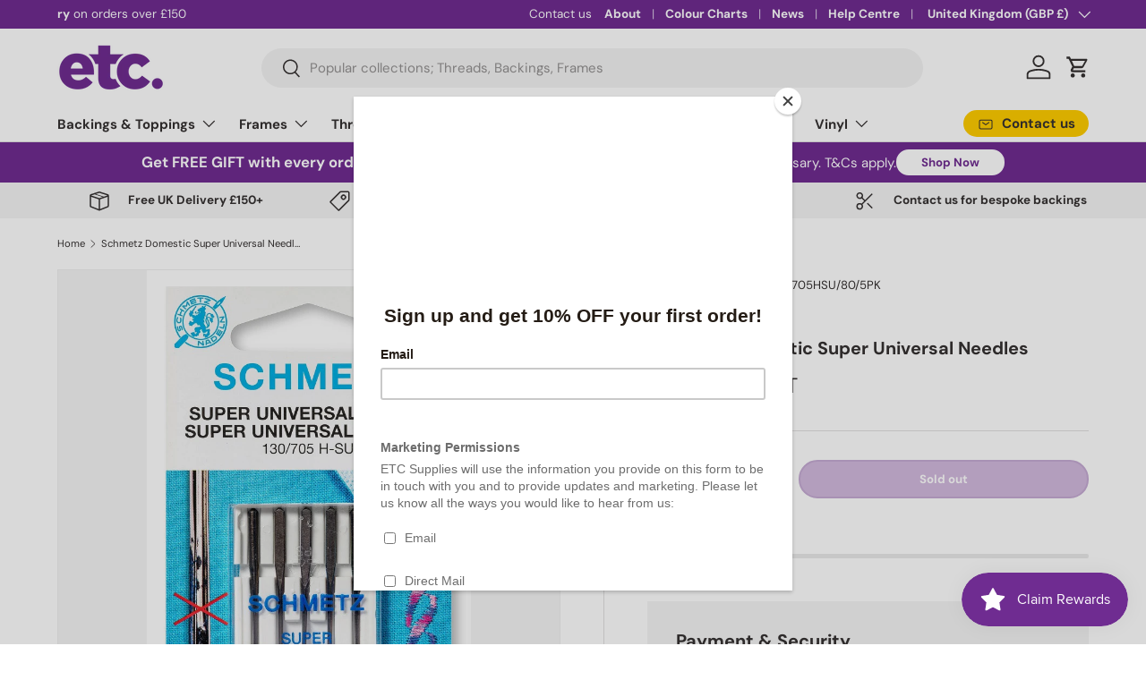

--- FILE ---
content_type: text/html; charset=utf-8
request_url: https://etcsupplies.com/products/schmetz-domestic-needles-10
body_size: 58272
content:
<!doctype html>
<html class="no-js" lang="en" dir="ltr">
<head><meta charset="utf-8">
<meta name="viewport" content="width=device-width,initial-scale=1">
<title>Schmetz Domestic Super Universal Needles
</title><link rel="canonical" href="https://etcsupplies.com/products/schmetz-domestic-needles-10"><link rel="icon" href="//etcsupplies.com/cdn/shop/files/favicon_9d30d62c-2fda-4068-b176-cc1b618cbd70.png?crop=center&height=48&v=1708424196&width=48" type="image/png">
  <link rel="apple-touch-icon" href="//etcsupplies.com/cdn/shop/files/favicon_9d30d62c-2fda-4068-b176-cc1b618cbd70.png?crop=center&height=180&v=1708424196&width=180"><meta name="description" content="Super Universal Needle Needle system: 130/705 H-SU When using self-adhesive embroidery backing and spray adhesive or when sewing on self-adhesive hook-and-loop, unpleasant adhesive residues on the needle are common. The new Super Universal Needle is now putting an end to this, offering industrial grade for household ne"><meta property="og:site_name" content="ETC Supplies">
<meta property="og:url" content="https://etcsupplies.com/products/schmetz-domestic-needles-10">
<meta property="og:title" content="Schmetz Domestic Super Universal Needles">
<meta property="og:type" content="product">
<meta property="og:description" content="Super Universal Needle Needle system: 130/705 H-SU When using self-adhesive embroidery backing and spray adhesive or when sewing on self-adhesive hook-and-loop, unpleasant adhesive residues on the needle are common. The new Super Universal Needle is now putting an end to this, offering industrial grade for household ne"><meta property="og:image" content="http://etcsupplies.com/cdn/shop/files/130-705-H-SU.jpg?crop=center&height=1200&v=1705591082&width=1200">
  <meta property="og:image:secure_url" content="https://etcsupplies.com/cdn/shop/files/130-705-H-SU.jpg?crop=center&height=1200&v=1705591082&width=1200">
  <meta property="og:image:width" content="600">
  <meta property="og:image:height" content="930"><meta property="og:price:amount" content="6.50">
  <meta property="og:price:currency" content="GBP"><meta name="twitter:card" content="summary_large_image">
<meta name="twitter:title" content="Schmetz Domestic Super Universal Needles">
<meta name="twitter:description" content="Super Universal Needle Needle system: 130/705 H-SU When using self-adhesive embroidery backing and spray adhesive or when sewing on self-adhesive hook-and-loop, unpleasant adhesive residues on the needle are common. The new Super Universal Needle is now putting an end to this, offering industrial grade for household ne">
<link rel="stylesheet" href="//etcsupplies.com/cdn/shop/t/7/assets/cw-main.css?v=3472344346832427461748940986">
  <link rel="preload" href="//etcsupplies.com/cdn/shop/t/7/assets/main.css?v=121523974050514681861748940986" as="style"><style data-shopify>
@font-face {
  font-family: "DM Sans";
  font-weight: 400;
  font-style: normal;
  font-display: swap;
  src: url("//etcsupplies.com/cdn/fonts/dm_sans/dmsans_n4.ec80bd4dd7e1a334c969c265873491ae56018d72.woff2") format("woff2"),
       url("//etcsupplies.com/cdn/fonts/dm_sans/dmsans_n4.87bdd914d8a61247b911147ae68e754d695c58a6.woff") format("woff");
}
@font-face {
  font-family: "DM Sans";
  font-weight: 700;
  font-style: normal;
  font-display: swap;
  src: url("//etcsupplies.com/cdn/fonts/dm_sans/dmsans_n7.97e21d81502002291ea1de8aefb79170c6946ce5.woff2") format("woff2"),
       url("//etcsupplies.com/cdn/fonts/dm_sans/dmsans_n7.af5c214f5116410ca1d53a2090665620e78e2e1b.woff") format("woff");
}
@font-face {
  font-family: "DM Sans";
  font-weight: 400;
  font-style: italic;
  font-display: swap;
  src: url("//etcsupplies.com/cdn/fonts/dm_sans/dmsans_i4.b8fe05e69ee95d5a53155c346957d8cbf5081c1a.woff2") format("woff2"),
       url("//etcsupplies.com/cdn/fonts/dm_sans/dmsans_i4.403fe28ee2ea63e142575c0aa47684d65f8c23a0.woff") format("woff");
}
@font-face {
  font-family: "DM Sans";
  font-weight: 700;
  font-style: italic;
  font-display: swap;
  src: url("//etcsupplies.com/cdn/fonts/dm_sans/dmsans_i7.52b57f7d7342eb7255084623d98ab83fd96e7f9b.woff2") format("woff2"),
       url("//etcsupplies.com/cdn/fonts/dm_sans/dmsans_i7.d5e14ef18a1d4a8ce78a4187580b4eb1759c2eda.woff") format("woff");
}
@font-face {
  font-family: "DM Sans";
  font-weight: 700;
  font-style: normal;
  font-display: swap;
  src: url("//etcsupplies.com/cdn/fonts/dm_sans/dmsans_n7.97e21d81502002291ea1de8aefb79170c6946ce5.woff2") format("woff2"),
       url("//etcsupplies.com/cdn/fonts/dm_sans/dmsans_n7.af5c214f5116410ca1d53a2090665620e78e2e1b.woff") format("woff");
}
@font-face {
  font-family: "DM Sans";
  font-weight: 700;
  font-style: normal;
  font-display: swap;
  src: url("//etcsupplies.com/cdn/fonts/dm_sans/dmsans_n7.97e21d81502002291ea1de8aefb79170c6946ce5.woff2") format("woff2"),
       url("//etcsupplies.com/cdn/fonts/dm_sans/dmsans_n7.af5c214f5116410ca1d53a2090665620e78e2e1b.woff") format("woff");
}
:root {
      --bg-color: 255 255 255 / 1.0;
      --bg-color-og: 255 255 255 / 1.0;
      --heading-color: 53 49 49;
      --text-color: 53 49 49;
      --text-color-og: 53 49 49;
      --scrollbar-color: 53 49 49;
      --link-color: 111 44 145;
      --link-color-og: 111 44 145;
      --star-color: 255 204 0;--swatch-border-color-default: 215 214 214;
        --swatch-border-color-active: 154 152 152;
        --swatch-card-size: 24px;
        --swatch-variant-picker-size: 64px;--color-scheme-1-bg: 244 244 244 / 1.0;
      --color-scheme-1-grad: linear-gradient(180deg, rgba(244, 244, 244, 1), rgba(244, 244, 244, 1) 100%);
      --color-scheme-1-heading: 53 49 49;
      --color-scheme-1-text: 53 49 49;
      --color-scheme-1-btn-bg: 111 44 145;
      --color-scheme-1-btn-text: 255 255 255;
      --color-scheme-1-btn-bg-hover: 142 81 172;--color-scheme-2-bg: 111 44 145 / 1.0;
      --color-scheme-2-grad: ;
      --color-scheme-2-heading: 255 255 255;
      --color-scheme-2-text: 255 255 255;
      --color-scheme-2-btn-bg: 255 255 255;
      --color-scheme-2-btn-text: 111 44 145;
      --color-scheme-2-btn-bg-hover: 240 233 244;--color-scheme-3-bg: 207 172 209 / 1.0;
      --color-scheme-3-grad: ;
      --color-scheme-3-heading: 53 49 49;
      --color-scheme-3-text: 53 49 49;
      --color-scheme-3-btn-bg: 53 49 49;
      --color-scheme-3-btn-text: 255 255 255;
      --color-scheme-3-btn-bg-hover: 91 88 88;

      --drawer-bg-color: 255 255 255 / 1.0;
      --drawer-text-color: 53 49 49;

      --panel-bg-color: 244 244 244 / 1.0;
      --panel-heading-color: 53 49 49;
      --panel-text-color: 53 49 49;

      --in-stock-text-color: 44 126 63;
      --low-stock-text-color: 255 204 0;
      --very-low-stock-text-color: 180 12 28;
      --no-stock-text-color: 119 119 119;
      --no-stock-backordered-text-color: 119 119 119;

      --error-bg-color: 252 237 238;
      --error-text-color: 180 12 28;
      --success-bg-color: 232 246 234;
      --success-text-color: 44 126 63;
      --info-bg-color: 228 237 250;
      --info-text-color: 26 102 210;

      --heading-font-family: "DM Sans", sans-serif;
      --heading-font-style: normal;
      --heading-font-weight: 700;
      --heading-scale-start: 2;

      --navigation-font-family: "DM Sans", sans-serif;
      --navigation-font-style: normal;
      --navigation-font-weight: 700;--heading-text-transform: none;
--subheading-text-transform: none;
      --body-font-family: "DM Sans", sans-serif;
      --body-font-style: normal;
      --body-font-weight: 400;
      --body-font-size: 15;

      --section-gap: 48;
      --heading-gap: calc(8 * var(--space-unit));--grid-column-gap: 20px;--btn-bg-color: 111 44 145;
      --btn-bg-hover-color: 142 81 172;
      --btn-text-color: 255 255 255;
      --btn-bg-color-og: 111 44 145;
      --btn-text-color-og: 255 255 255;
      --btn-alt-bg-color: 255 255 255;
      --btn-alt-bg-alpha: 1.0;
      --btn-alt-text-color: 111 44 145;
      --btn-border-width: 2px;
      --btn-padding-y: 12px;

      
      --btn-border-radius: 28px;
      

      --btn-lg-border-radius: 50%;
      --btn-icon-border-radius: 50%;
      --input-with-btn-inner-radius: var(--btn-border-radius);

      --input-bg-color: 255 255 255 / 1.0;
      --input-text-color: 53 49 49;
      --input-border-width: 2px;
      --input-border-radius: 26px;
      --textarea-border-radius: 12px;
      --input-border-radius: 28px;
      --input-lg-border-radius: 34px;
      --input-bg-color-diff-3: #f7f7f7;
      --input-bg-color-diff-6: #f0f0f0;

      --modal-border-radius: 16px;
      --modal-overlay-color: 0 0 0;
      --modal-overlay-opacity: 0.4;
      --drawer-border-radius: 16px;
      --overlay-border-radius: 0px;--custom-label-bg-color: 13 44 84;
      --custom-label-text-color: 255 255 255;--sale-label-bg-color: 170 17 85;
      --sale-label-text-color: 255 255 255;--sold-out-label-bg-color: 42 43 42;
      --sold-out-label-text-color: 255 255 255;--new-label-bg-color: 127 184 0;
      --new-label-text-color: 255 255 255;--preorder-label-bg-color: 0 166 237;
      --preorder-label-text-color: 255 255 255;

      --page-width: 1260px;
      --gutter-sm: 20px;
      --gutter-md: 32px;
      --gutter-lg: 64px;

      --payment-terms-bg-color: #ffffff;

      --coll-card-bg-color: #F9F9F9;
      --coll-card-border-color: #f2f2f2;
        
          --aos-animate-duration: 0.6s;
        

        
          --aos-min-width: 0;
        
      

      --reading-width: 48em;
    }

    @media (max-width: 769px) {
      :root {
        --reading-width: 36em;
      }
    }
  </style><link rel="stylesheet" href="//etcsupplies.com/cdn/shop/t/7/assets/main.css?v=121523974050514681861748940986">
  <script src="//etcsupplies.com/cdn/shop/t/7/assets/main.js?v=47275864244975482431748940986" defer="defer"></script><link rel="preload" href="//etcsupplies.com/cdn/fonts/dm_sans/dmsans_n4.ec80bd4dd7e1a334c969c265873491ae56018d72.woff2" as="font" type="font/woff2" crossorigin fetchpriority="high"><link rel="preload" href="//etcsupplies.com/cdn/fonts/dm_sans/dmsans_n7.97e21d81502002291ea1de8aefb79170c6946ce5.woff2" as="font" type="font/woff2" crossorigin fetchpriority="high"><link rel="stylesheet" href="//etcsupplies.com/cdn/shop/t/7/assets/swatches.css?v=74701396958821434061748940986" media="print" onload="this.media='all'">
    <noscript><link rel="stylesheet" href="//etcsupplies.com/cdn/shop/t/7/assets/swatches.css?v=74701396958821434061748940986"></noscript><script>window.performance && window.performance.mark && window.performance.mark('shopify.content_for_header.start');</script><meta name="google-site-verification" content="9L4HzhYi3hshN_c_iBgLRodhywL37aTF3rKN-uWYMzc">
<meta id="shopify-digital-wallet" name="shopify-digital-wallet" content="/84435632433/digital_wallets/dialog">
<meta name="shopify-checkout-api-token" content="7461d28b3d918c6d8e953fe03838460d">
<link rel="alternate" type="application/json+oembed" href="https://etcsupplies.com/products/schmetz-domestic-needles-10.oembed">
<script async="async" src="/checkouts/internal/preloads.js?locale=en-GB"></script>
<link rel="preconnect" href="https://shop.app" crossorigin="anonymous">
<script async="async" src="https://shop.app/checkouts/internal/preloads.js?locale=en-GB&shop_id=84435632433" crossorigin="anonymous"></script>
<script id="apple-pay-shop-capabilities" type="application/json">{"shopId":84435632433,"countryCode":"GB","currencyCode":"GBP","merchantCapabilities":["supports3DS"],"merchantId":"gid:\/\/shopify\/Shop\/84435632433","merchantName":"ETC Supplies","requiredBillingContactFields":["postalAddress","email","phone"],"requiredShippingContactFields":["postalAddress","email","phone"],"shippingType":"shipping","supportedNetworks":["visa","maestro","masterCard","amex","discover","elo"],"total":{"type":"pending","label":"ETC Supplies","amount":"1.00"},"shopifyPaymentsEnabled":true,"supportsSubscriptions":true}</script>
<script id="shopify-features" type="application/json">{"accessToken":"7461d28b3d918c6d8e953fe03838460d","betas":["rich-media-storefront-analytics"],"domain":"etcsupplies.com","predictiveSearch":true,"shopId":84435632433,"locale":"en"}</script>
<script>var Shopify = Shopify || {};
Shopify.shop = "etcsupplies.myshopify.com";
Shopify.locale = "en";
Shopify.currency = {"active":"GBP","rate":"1.0"};
Shopify.country = "GB";
Shopify.theme = {"name":"JUN25  - 2025 MAIN","id":182191227262,"schema_name":"Enterprise","schema_version":"1.4.1","theme_store_id":1657,"role":"main"};
Shopify.theme.handle = "null";
Shopify.theme.style = {"id":null,"handle":null};
Shopify.cdnHost = "etcsupplies.com/cdn";
Shopify.routes = Shopify.routes || {};
Shopify.routes.root = "/";</script>
<script type="module">!function(o){(o.Shopify=o.Shopify||{}).modules=!0}(window);</script>
<script>!function(o){function n(){var o=[];function n(){o.push(Array.prototype.slice.apply(arguments))}return n.q=o,n}var t=o.Shopify=o.Shopify||{};t.loadFeatures=n(),t.autoloadFeatures=n()}(window);</script>
<script>
  window.ShopifyPay = window.ShopifyPay || {};
  window.ShopifyPay.apiHost = "shop.app\/pay";
  window.ShopifyPay.redirectState = null;
</script>
<script id="shop-js-analytics" type="application/json">{"pageType":"product"}</script>
<script defer="defer" async type="module" src="//etcsupplies.com/cdn/shopifycloud/shop-js/modules/v2/client.init-shop-cart-sync_CGREiBkR.en.esm.js"></script>
<script defer="defer" async type="module" src="//etcsupplies.com/cdn/shopifycloud/shop-js/modules/v2/chunk.common_Bt2Up4BP.esm.js"></script>
<script type="module">
  await import("//etcsupplies.com/cdn/shopifycloud/shop-js/modules/v2/client.init-shop-cart-sync_CGREiBkR.en.esm.js");
await import("//etcsupplies.com/cdn/shopifycloud/shop-js/modules/v2/chunk.common_Bt2Up4BP.esm.js");

  window.Shopify.SignInWithShop?.initShopCartSync?.({"fedCMEnabled":true,"windoidEnabled":true});

</script>
<script defer="defer" async type="module" src="//etcsupplies.com/cdn/shopifycloud/shop-js/modules/v2/client.payment-terms_BlOJedZ2.en.esm.js"></script>
<script defer="defer" async type="module" src="//etcsupplies.com/cdn/shopifycloud/shop-js/modules/v2/chunk.common_Bt2Up4BP.esm.js"></script>
<script defer="defer" async type="module" src="//etcsupplies.com/cdn/shopifycloud/shop-js/modules/v2/chunk.modal_Dk0o9ppo.esm.js"></script>
<script type="module">
  await import("//etcsupplies.com/cdn/shopifycloud/shop-js/modules/v2/client.payment-terms_BlOJedZ2.en.esm.js");
await import("//etcsupplies.com/cdn/shopifycloud/shop-js/modules/v2/chunk.common_Bt2Up4BP.esm.js");
await import("//etcsupplies.com/cdn/shopifycloud/shop-js/modules/v2/chunk.modal_Dk0o9ppo.esm.js");

  
</script>
<script>
  window.Shopify = window.Shopify || {};
  if (!window.Shopify.featureAssets) window.Shopify.featureAssets = {};
  window.Shopify.featureAssets['shop-js'] = {"shop-cart-sync":["modules/v2/client.shop-cart-sync_CQNAmp__.en.esm.js","modules/v2/chunk.common_Bt2Up4BP.esm.js"],"init-windoid":["modules/v2/client.init-windoid_BMafEeJe.en.esm.js","modules/v2/chunk.common_Bt2Up4BP.esm.js"],"shop-cash-offers":["modules/v2/client.shop-cash-offers_3d66YIS3.en.esm.js","modules/v2/chunk.common_Bt2Up4BP.esm.js","modules/v2/chunk.modal_Dk0o9ppo.esm.js"],"init-fed-cm":["modules/v2/client.init-fed-cm_B-WG4sqw.en.esm.js","modules/v2/chunk.common_Bt2Up4BP.esm.js"],"shop-toast-manager":["modules/v2/client.shop-toast-manager_DhuhblEJ.en.esm.js","modules/v2/chunk.common_Bt2Up4BP.esm.js"],"shop-button":["modules/v2/client.shop-button_B5xLHL5j.en.esm.js","modules/v2/chunk.common_Bt2Up4BP.esm.js"],"avatar":["modules/v2/client.avatar_BTnouDA3.en.esm.js"],"init-shop-email-lookup-coordinator":["modules/v2/client.init-shop-email-lookup-coordinator_hqFayTDE.en.esm.js","modules/v2/chunk.common_Bt2Up4BP.esm.js"],"init-shop-cart-sync":["modules/v2/client.init-shop-cart-sync_CGREiBkR.en.esm.js","modules/v2/chunk.common_Bt2Up4BP.esm.js"],"shop-login-button":["modules/v2/client.shop-login-button_g5QkWrqe.en.esm.js","modules/v2/chunk.common_Bt2Up4BP.esm.js","modules/v2/chunk.modal_Dk0o9ppo.esm.js"],"pay-button":["modules/v2/client.pay-button_Cuf0bNvL.en.esm.js","modules/v2/chunk.common_Bt2Up4BP.esm.js"],"init-shop-for-new-customer-accounts":["modules/v2/client.init-shop-for-new-customer-accounts_Bxwhl6__.en.esm.js","modules/v2/client.shop-login-button_g5QkWrqe.en.esm.js","modules/v2/chunk.common_Bt2Up4BP.esm.js","modules/v2/chunk.modal_Dk0o9ppo.esm.js"],"init-customer-accounts-sign-up":["modules/v2/client.init-customer-accounts-sign-up_al3d1WE3.en.esm.js","modules/v2/client.shop-login-button_g5QkWrqe.en.esm.js","modules/v2/chunk.common_Bt2Up4BP.esm.js","modules/v2/chunk.modal_Dk0o9ppo.esm.js"],"shop-follow-button":["modules/v2/client.shop-follow-button_B9MutJJO.en.esm.js","modules/v2/chunk.common_Bt2Up4BP.esm.js","modules/v2/chunk.modal_Dk0o9ppo.esm.js"],"checkout-modal":["modules/v2/client.checkout-modal_OBPaeP-J.en.esm.js","modules/v2/chunk.common_Bt2Up4BP.esm.js","modules/v2/chunk.modal_Dk0o9ppo.esm.js"],"init-customer-accounts":["modules/v2/client.init-customer-accounts_Brxa5h1K.en.esm.js","modules/v2/client.shop-login-button_g5QkWrqe.en.esm.js","modules/v2/chunk.common_Bt2Up4BP.esm.js","modules/v2/chunk.modal_Dk0o9ppo.esm.js"],"lead-capture":["modules/v2/client.lead-capture_BBBv1Qpe.en.esm.js","modules/v2/chunk.common_Bt2Up4BP.esm.js","modules/v2/chunk.modal_Dk0o9ppo.esm.js"],"shop-login":["modules/v2/client.shop-login_DoNRI_y4.en.esm.js","modules/v2/chunk.common_Bt2Up4BP.esm.js","modules/v2/chunk.modal_Dk0o9ppo.esm.js"],"payment-terms":["modules/v2/client.payment-terms_BlOJedZ2.en.esm.js","modules/v2/chunk.common_Bt2Up4BP.esm.js","modules/v2/chunk.modal_Dk0o9ppo.esm.js"]};
</script>
<script>(function() {
  var isLoaded = false;
  function asyncLoad() {
    if (isLoaded) return;
    isLoaded = true;
    var urls = ["https:\/\/chimpstatic.com\/mcjs-connected\/js\/users\/7574bb15826ecc7a8a5feb6a0\/641326a352025ab0c5b995456.js?shop=etcsupplies.myshopify.com"];
    for (var i = 0; i < urls.length; i++) {
      var s = document.createElement('script');
      s.type = 'text/javascript';
      s.async = true;
      s.src = urls[i];
      var x = document.getElementsByTagName('script')[0];
      x.parentNode.insertBefore(s, x);
    }
  };
  if(window.attachEvent) {
    window.attachEvent('onload', asyncLoad);
  } else {
    window.addEventListener('load', asyncLoad, false);
  }
})();</script>
<script id="__st">var __st={"a":84435632433,"offset":0,"reqid":"4e5f540d-a6ef-4b5d-8213-7217bdd57da1-1762767088","pageurl":"etcsupplies.com\/products\/schmetz-domestic-needles-10","u":"e70b0ae5b7d3","p":"product","rtyp":"product","rid":9287234814257};</script>
<script>window.ShopifyPaypalV4VisibilityTracking = true;</script>
<script id="captcha-bootstrap">!function(){'use strict';const t='contact',e='account',n='new_comment',o=[[t,t],['blogs',n],['comments',n],[t,'customer']],c=[[e,'customer_login'],[e,'guest_login'],[e,'recover_customer_password'],[e,'create_customer']],r=t=>t.map((([t,e])=>`form[action*='/${t}']:not([data-nocaptcha='true']) input[name='form_type'][value='${e}']`)).join(','),a=t=>()=>t?[...document.querySelectorAll(t)].map((t=>t.form)):[];function s(){const t=[...o],e=r(t);return a(e)}const i='password',u='form_key',d=['recaptcha-v3-token','g-recaptcha-response','h-captcha-response',i],f=()=>{try{return window.sessionStorage}catch{return}},m='__shopify_v',_=t=>t.elements[u];function p(t,e,n=!1){try{const o=window.sessionStorage,c=JSON.parse(o.getItem(e)),{data:r}=function(t){const{data:e,action:n}=t;return t[m]||n?{data:e,action:n}:{data:t,action:n}}(c);for(const[e,n]of Object.entries(r))t.elements[e]&&(t.elements[e].value=n);n&&o.removeItem(e)}catch(o){console.error('form repopulation failed',{error:o})}}const l='form_type',E='cptcha';function T(t){t.dataset[E]=!0}const w=window,h=w.document,L='Shopify',v='ce_forms',y='captcha';let A=!1;((t,e)=>{const n=(g='f06e6c50-85a8-45c8-87d0-21a2b65856fe',I='https://cdn.shopify.com/shopifycloud/storefront-forms-hcaptcha/ce_storefront_forms_captcha_hcaptcha.v1.5.2.iife.js',D={infoText:'Protected by hCaptcha',privacyText:'Privacy',termsText:'Terms'},(t,e,n)=>{const o=w[L][v],c=o.bindForm;if(c)return c(t,g,e,D).then(n);var r;o.q.push([[t,g,e,D],n]),r=I,A||(h.body.append(Object.assign(h.createElement('script'),{id:'captcha-provider',async:!0,src:r})),A=!0)});var g,I,D;w[L]=w[L]||{},w[L][v]=w[L][v]||{},w[L][v].q=[],w[L][y]=w[L][y]||{},w[L][y].protect=function(t,e){n(t,void 0,e),T(t)},Object.freeze(w[L][y]),function(t,e,n,w,h,L){const[v,y,A,g]=function(t,e,n){const i=e?o:[],u=t?c:[],d=[...i,...u],f=r(d),m=r(i),_=r(d.filter((([t,e])=>n.includes(e))));return[a(f),a(m),a(_),s()]}(w,h,L),I=t=>{const e=t.target;return e instanceof HTMLFormElement?e:e&&e.form},D=t=>v().includes(t);t.addEventListener('submit',(t=>{const e=I(t);if(!e)return;const n=D(e)&&!e.dataset.hcaptchaBound&&!e.dataset.recaptchaBound,o=_(e),c=g().includes(e)&&(!o||!o.value);(n||c)&&t.preventDefault(),c&&!n&&(function(t){try{if(!f())return;!function(t){const e=f();if(!e)return;const n=_(t);if(!n)return;const o=n.value;o&&e.removeItem(o)}(t);const e=Array.from(Array(32),(()=>Math.random().toString(36)[2])).join('');!function(t,e){_(t)||t.append(Object.assign(document.createElement('input'),{type:'hidden',name:u})),t.elements[u].value=e}(t,e),function(t,e){const n=f();if(!n)return;const o=[...t.querySelectorAll(`input[type='${i}']`)].map((({name:t})=>t)),c=[...d,...o],r={};for(const[a,s]of new FormData(t).entries())c.includes(a)||(r[a]=s);n.setItem(e,JSON.stringify({[m]:1,action:t.action,data:r}))}(t,e)}catch(e){console.error('failed to persist form',e)}}(e),e.submit())}));const S=(t,e)=>{t&&!t.dataset[E]&&(n(t,e.some((e=>e===t))),T(t))};for(const o of['focusin','change'])t.addEventListener(o,(t=>{const e=I(t);D(e)&&S(e,y())}));const B=e.get('form_key'),M=e.get(l),P=B&&M;t.addEventListener('DOMContentLoaded',(()=>{const t=y();if(P)for(const e of t)e.elements[l].value===M&&p(e,B);[...new Set([...A(),...v().filter((t=>'true'===t.dataset.shopifyCaptcha))])].forEach((e=>S(e,t)))}))}(h,new URLSearchParams(w.location.search),n,t,e,['guest_login'])})(!0,!0)}();</script>
<script integrity="sha256-52AcMU7V7pcBOXWImdc/TAGTFKeNjmkeM1Pvks/DTgc=" data-source-attribution="shopify.loadfeatures" defer="defer" src="//etcsupplies.com/cdn/shopifycloud/storefront/assets/storefront/load_feature-81c60534.js" crossorigin="anonymous"></script>
<script crossorigin="anonymous" defer="defer" src="//etcsupplies.com/cdn/shopifycloud/storefront/assets/shopify_pay/storefront-65b4c6d7.js?v=20250812"></script>
<script data-source-attribution="shopify.dynamic_checkout.dynamic.init">var Shopify=Shopify||{};Shopify.PaymentButton=Shopify.PaymentButton||{isStorefrontPortableWallets:!0,init:function(){window.Shopify.PaymentButton.init=function(){};var t=document.createElement("script");t.src="https://etcsupplies.com/cdn/shopifycloud/portable-wallets/latest/portable-wallets.en.js",t.type="module",document.head.appendChild(t)}};
</script>
<script data-source-attribution="shopify.dynamic_checkout.buyer_consent">
  function portableWalletsHideBuyerConsent(e){var t=document.getElementById("shopify-buyer-consent"),n=document.getElementById("shopify-subscription-policy-button");t&&n&&(t.classList.add("hidden"),t.setAttribute("aria-hidden","true"),n.removeEventListener("click",e))}function portableWalletsShowBuyerConsent(e){var t=document.getElementById("shopify-buyer-consent"),n=document.getElementById("shopify-subscription-policy-button");t&&n&&(t.classList.remove("hidden"),t.removeAttribute("aria-hidden"),n.addEventListener("click",e))}window.Shopify?.PaymentButton&&(window.Shopify.PaymentButton.hideBuyerConsent=portableWalletsHideBuyerConsent,window.Shopify.PaymentButton.showBuyerConsent=portableWalletsShowBuyerConsent);
</script>
<script data-source-attribution="shopify.dynamic_checkout.cart.bootstrap">document.addEventListener("DOMContentLoaded",(function(){function t(){return document.querySelector("shopify-accelerated-checkout-cart, shopify-accelerated-checkout")}if(t())Shopify.PaymentButton.init();else{new MutationObserver((function(e,n){t()&&(Shopify.PaymentButton.init(),n.disconnect())})).observe(document.body,{childList:!0,subtree:!0})}}));
</script>
<script id='scb4127' type='text/javascript' async='' src='https://etcsupplies.com/cdn/shopifycloud/privacy-banner/storefront-banner.js'></script><link id="shopify-accelerated-checkout-styles" rel="stylesheet" media="screen" href="https://etcsupplies.com/cdn/shopifycloud/portable-wallets/latest/accelerated-checkout-backwards-compat.css" crossorigin="anonymous">
<style id="shopify-accelerated-checkout-cart">
        #shopify-buyer-consent {
  margin-top: 1em;
  display: inline-block;
  width: 100%;
}

#shopify-buyer-consent.hidden {
  display: none;
}

#shopify-subscription-policy-button {
  background: none;
  border: none;
  padding: 0;
  text-decoration: underline;
  font-size: inherit;
  cursor: pointer;
}

#shopify-subscription-policy-button::before {
  box-shadow: none;
}

      </style>
<script id="sections-script" data-sections="header,footer" defer="defer" src="//etcsupplies.com/cdn/shop/t/7/compiled_assets/scripts.js?1964"></script>
<script>window.performance && window.performance.mark && window.performance.mark('shopify.content_for_header.end');</script>

    <script src="//etcsupplies.com/cdn/shop/t/7/assets/animate-on-scroll.js?v=15249566486942820451748940986" defer="defer"></script>
    <link rel="stylesheet" href="//etcsupplies.com/cdn/shop/t/7/assets/animate-on-scroll.css?v=116194678796051782541748940986">
  

  <script>document.documentElement.className = document.documentElement.className.replace('no-js', 'js');</script><!-- CC Custom Head Start --><!-- CC Custom Head End --><script id="mcjs">!function(c,h,i,m,p){m=c.createElement(h),p=c.getElementsByTagName(h)[0],m.async=1,m.src=i,p.parentNode.insertBefore(m,p)}(document,"script","https://chimpstatic.com/mcjs-connected/js/users/7574bb15826ecc7a8a5feb6a0/f0a8441925eb84014e9574350.js");</script>
<!-- BEGIN app block: shopify://apps/eg-auto-add-to-cart/blocks/app-embed/0f7d4f74-1e89-4820-aec4-6564d7e535d2 -->










  
    <script async type="text/javascript" src="https://cdn.506.io/eg/script.js?shop=etcsupplies.myshopify.com&v=3"></script>
  


 
  <meta id="easygift-shop" itemid="c2hvcF8kXzE3NjI3NjcwODk=" content='{&quot;isInstalled&quot;:true,&quot;installedOn&quot;:&quot;2025-10-30T11:15:01.379Z&quot;,&quot;appVersion&quot;:&quot;3.0&quot;,&quot;subscriptionName&quot;:&quot;Standard&quot;,&quot;cartAnalytics&quot;:true,&quot;freeTrialEndsOn&quot;:null,&quot;settings&quot;:{&quot;reminderBannerStyle&quot;:{&quot;position&quot;:{&quot;horizontal&quot;:&quot;right&quot;,&quot;vertical&quot;:&quot;bottom&quot;},&quot;primaryColor&quot;:&quot;#000000&quot;,&quot;cssStyles&quot;:&quot;&quot;,&quot;headerText&quot;:&quot;Click here to reopen missed deals&quot;,&quot;subHeaderText&quot;:null,&quot;showImage&quot;:false,&quot;imageUrl&quot;:&quot;https:\/\/cdn.506.io\/eg\/eg_notification_default_512x512.png&quot;,&quot;displayAfter&quot;:5,&quot;closingMode&quot;:&quot;doNotAutoClose&quot;,&quot;selfcloseAfter&quot;:5,&quot;reshowBannerAfter&quot;:&quot;everyNewSession&quot;},&quot;addedItemIdentifier&quot;:&quot;_Gifted&quot;,&quot;ignoreOtherAppLineItems&quot;:null,&quot;customVariantsInfoLifetimeMins&quot;:1440,&quot;redirectPath&quot;:null,&quot;ignoreNonStandardCartRequests&quot;:false,&quot;bannerStyle&quot;:{&quot;position&quot;:{&quot;horizontal&quot;:&quot;left&quot;,&quot;vertical&quot;:&quot;center&quot;},&quot;primaryColor&quot;:&quot;#000000&quot;,&quot;cssStyles&quot;:null},&quot;themePresetId&quot;:&quot;0&quot;,&quot;notificationStyle&quot;:{&quot;position&quot;:{&quot;horizontal&quot;:&quot;right&quot;,&quot;vertical&quot;:&quot;center&quot;},&quot;primaryColor&quot;:&quot;#3A3A3A&quot;,&quot;duration&quot;:&quot;3.0&quot;,&quot;cssStyles&quot;:null,&quot;hasCustomizations&quot;:false},&quot;fetchCartData&quot;:false,&quot;useLocalStorage&quot;:{&quot;enabled&quot;:false,&quot;expiryMinutes&quot;:null},&quot;popupStyle&quot;:{&quot;subscriptionLabel&quot;:null,&quot;primaryColor&quot;:&quot;#3A3A3A&quot;,&quot;secondaryColor&quot;:&quot;#3A3A3A&quot;,&quot;cssStyles&quot;:null,&quot;hasCustomizations&quot;:false,&quot;addButtonText&quot;:&quot;Select&quot;,&quot;dismissButtonText&quot;:&quot;Close&quot;,&quot;outOfStockButtonText&quot;:&quot;Out of Stock&quot;,&quot;imageUrl&quot;:null,&quot;showProductLink&quot;:false},&quot;refreshAfterBannerClick&quot;:false,&quot;disableReapplyRules&quot;:false,&quot;disableReloadOnFailedAddition&quot;:false,&quot;autoReloadCartPage&quot;:false,&quot;ajaxRedirectPath&quot;:null,&quot;allowSimultaneousRequests&quot;:false,&quot;applyRulesOnCheckout&quot;:false,&quot;enableCartCtrlOverrides&quot;:true,&quot;scriptSettings&quot;:{&quot;branding&quot;:{&quot;removalRequestSent&quot;:null,&quot;show&quot;:false},&quot;productPageRedirection&quot;:{&quot;enabled&quot;:false,&quot;products&quot;:[],&quot;redirectionURL&quot;:&quot;\/&quot;},&quot;debugging&quot;:{&quot;enabled&quot;:false,&quot;enabledOn&quot;:null,&quot;stringifyObj&quot;:false},&quot;customCSS&quot;:null,&quot;decodePayload&quot;:false,&quot;delayUpdates&quot;:2000,&quot;enableBuyNowInterceptions&quot;:false,&quot;fetchCartDataBeforeRequest&quot;:false,&quot;fetchProductInfoFromSavedDomain&quot;:false,&quot;hideAlertsOnFrontend&quot;:false,&quot;hideGiftedPropertyText&quot;:false,&quot;removeEGPropertyFromSplitActionLineItems&quot;:false,&quot;removeProductsAddedFromExpiredRules&quot;:false,&quot;useFinalPrice&quot;:true}},&quot;translations&quot;:null,&quot;defaultLocale&quot;:&quot;en&quot;,&quot;shopDomain&quot;:&quot;etcsupplies.com&quot;}'>


<script defer>
  (async function() {
    try {

      const blockVersion = "v3"
      if (blockVersion != "v3") {
        return 
      }

      let metaErrorFlag = false;
      if (metaErrorFlag) {
        return
      }

      // Parse metafields as JSON
      const metafields = {"easygift-rule-690b0698c6efb3cf7314afd6":{"schedule":{"enabled":false,"starts":null,"ends":null},"trigger":{"productTags":{"targets":[],"collectionInfo":null,"sellingPlan":null},"type":"cartValue","minCartValue":250,"hasUpperCartValue":true,"upperCartValue":500,"products":[],"collections":[],"condition":null,"conditionMin":null,"conditionMax":null,"collectionSellingPlanType":null},"action":{"notification":{"enabled":false,"headerText":null,"subHeaderText":null,"showImage":false,"imageUrl":""},"discount":{"issue":null,"type":"app","id":"gid:\/\/shopify\/DiscountAutomaticNode\/2276614078846","title":"FREEGIFTCHOCOLATE","createdByEasyGift":true,"easygiftAppDiscount":true,"discountType":"percentage","value":100},"popupOptions":{"headline":null,"subHeadline":null,"showItemsPrice":false,"showVariantsSeparately":false,"popupDismissable":false,"imageUrl":null,"persistPopup":false,"rewardQuantity":1,"showDiscountedPrice":false,"hideOOSItems":false},"banner":{"enabled":false,"headerText":null,"subHeaderText":null,"showImage":false,"imageUrl":null,"displayAfter":"5","closingMode":"doNotAutoClose","selfcloseAfter":"5","reshowBannerAfter":"everyNewSession","redirectLink":null},"type":"addAutomatically","products":[{"name":"FREE Tub of Chocolates - Default Title","variantId":"56488293368190","variantGid":"gid:\/\/shopify\/ProductVariant\/56488293368190","productGid":"gid:\/\/shopify\/Product\/15649164755326","quantity":1,"handle":"free-tub-of-chocolates","price":"7.00"}],"limit":1,"preventProductRemoval":true,"addAvailableProducts":false},"targeting":{"link":{"destination":null,"data":null,"cookieLifetime":14},"additionalCriteria":{"geo":{"include":[],"exclude":[]},"type":null,"customerTags":[],"customerTagsExcluded":[],"customerId":[],"orderCount":null,"hasOrderCountMax":false,"orderCountMax":null,"totalSpent":null,"hasTotalSpentMax":false,"totalSpentMax":null},"type":"all"},"settings":{"worksInReverse":true,"runsOncePerSession":false,"preventAddedItemPurchase":true,"showReminderBanner":false},"_id":"690b0698c6efb3cf7314afd6","name":"FREE GIFT Winter 25 Chocolates","store":"690348b1e06a94525faa5377","shop":"etcsupplies","active":true,"translations":null,"createdAt":"2025-11-05T08:11:04.499Z","updatedAt":"2025-11-05T08:13:43.674Z","__v":0},"easygift-rule-690b06fe422c346fd46f5b36":{"schedule":{"enabled":false,"starts":null,"ends":null},"trigger":{"productTags":{"targets":[],"collectionInfo":null,"sellingPlan":null},"type":"cartValue","minCartValue":500,"hasUpperCartValue":true,"upperCartValue":1000,"products":[],"collections":[],"condition":null,"conditionMin":null,"conditionMax":null,"collectionSellingPlanType":null},"action":{"notification":{"enabled":false,"headerText":null,"subHeaderText":null,"showImage":false,"imageUrl":""},"discount":{"issue":null,"type":"app","id":"gid:\/\/shopify\/DiscountAutomaticNode\/2276614570366","title":"FREEGIFTEARBUDS","createdByEasyGift":true,"easygiftAppDiscount":true,"discountType":"percentage","value":100},"popupOptions":{"headline":null,"subHeadline":null,"showItemsPrice":false,"showVariantsSeparately":false,"popupDismissable":false,"imageUrl":null,"persistPopup":false,"rewardQuantity":1,"showDiscountedPrice":false,"hideOOSItems":false},"banner":{"enabled":false,"headerText":null,"subHeaderText":null,"showImage":false,"imageUrl":null,"displayAfter":"5","closingMode":"doNotAutoClose","selfcloseAfter":"5","reshowBannerAfter":"everyNewSession","redirectLink":null},"type":"addAutomatically","products":[{"name":"FREE Wireless Earbuds - Default Title","variantId":"56488312308094","variantGid":"gid:\/\/shopify\/ProductVariant\/56488312308094","productGid":"gid:\/\/shopify\/Product\/15649178059134","quantity":1,"handle":"free-wireless-earbuds","price":"30.00"}],"limit":1,"preventProductRemoval":true,"addAvailableProducts":false},"targeting":{"link":{"destination":null,"data":null,"cookieLifetime":14},"additionalCriteria":{"geo":{"include":[],"exclude":[]},"type":null,"customerTags":[],"customerTagsExcluded":[],"customerId":[],"orderCount":null,"hasOrderCountMax":false,"orderCountMax":null,"totalSpent":null,"hasTotalSpentMax":false,"totalSpentMax":null},"type":"all"},"settings":{"worksInReverse":true,"runsOncePerSession":false,"preventAddedItemPurchase":true,"showReminderBanner":false},"_id":"690b06fe422c346fd46f5b36","name":"FREE GIFT Winter 25 Earbuds","store":"690348b1e06a94525faa5377","shop":"etcsupplies","active":true,"translations":null,"createdAt":"2025-11-05T08:12:46.630Z","updatedAt":"2025-11-05T08:13:53.021Z","__v":0},"easygift-rule-690b07ba5d265a891c6984aa":{"schedule":{"enabled":false,"starts":null,"ends":null},"trigger":{"productTags":{"targets":[],"collectionInfo":null,"sellingPlan":null},"type":"cartValue","minCartValue":1000,"hasUpperCartValue":false,"upperCartValue":null,"products":[],"collections":[],"condition":null,"conditionMin":null,"conditionMax":null,"collectionSellingPlanType":null},"action":{"notification":{"enabled":false,"headerText":null,"subHeaderText":null,"showImage":false,"imageUrl":""},"discount":{"type":"app","title":"FREEGIFTYETI","id":"gid:\/\/shopify\/DiscountAutomaticNode\/2276615913854","createdByEasyGift":true,"easygiftAppDiscount":true,"value":100,"discountType":"percentage","issue":null},"popupOptions":{"headline":null,"subHeadline":null,"showItemsPrice":false,"popupDismissable":false,"imageUrl":null,"persistPopup":false,"rewardQuantity":1,"showDiscountedPrice":false,"hideOOSItems":false,"showVariantsSeparately":false},"banner":{"enabled":false,"headerText":null,"imageUrl":null,"subHeaderText":null,"showImage":false,"displayAfter":"5","closingMode":"doNotAutoClose","selfcloseAfter":"5","reshowBannerAfter":"everyNewSession","redirectLink":null},"type":"addAutomatically","products":[{"name":"FREE Yeti Travel Mug - Default Title","variantId":"56488318337406","variantGid":"gid:\/\/shopify\/ProductVariant\/56488318337406","productGid":"gid:\/\/shopify\/Product\/15649183596926","quantity":1,"handle":"free-yeti-travel-mug","price":"50.00"}],"limit":1,"preventProductRemoval":true,"addAvailableProducts":false},"targeting":{"link":{"destination":null,"data":null,"cookieLifetime":14},"additionalCriteria":{"geo":{"include":[],"exclude":[]},"type":null,"customerTags":[],"customerTagsExcluded":[],"customerId":[],"orderCount":null,"hasOrderCountMax":false,"orderCountMax":null,"totalSpent":null,"hasTotalSpentMax":false,"totalSpentMax":null},"type":"all"},"settings":{"worksInReverse":true,"runsOncePerSession":false,"preventAddedItemPurchase":true,"showReminderBanner":false},"_id":"690b07ba5d265a891c6984aa","name":"FREE GIFT Winter 25 Yeti Mug","store":"690348b1e06a94525faa5377","shop":"etcsupplies","active":true,"translations":null,"createdAt":"2025-11-05T08:15:54.785Z","updatedAt":"2025-11-05T08:15:54.785Z","__v":0}};

      // Process metafields in JavaScript
      let savedRulesArray = [];
      for (const [key, value] of Object.entries(metafields)) {
        if (value) {
          for (const prop in value) {
            // avoiding Object.Keys for performance gain -- no need to make an array of keys.
            savedRulesArray.push(value);
            break;
          }
        }
      }

      const metaTag = document.createElement('meta');
      metaTag.id = 'easygift-rules'; 
      metaTag.content = JSON.stringify(savedRulesArray);
      metaTag.setAttribute('itemid', 'cnVsZXNfJF8xNzYyNzY3MDg5');
  
      document.head.appendChild(metaTag);
      } catch (err) {
        
      }
  })();
</script>


  <script type="text/javascript" defer>

    (function () {
      try {
        window.EG_INFO = window.EG_INFO || {};
        var shopInfo = {"isInstalled":true,"installedOn":"2025-10-30T11:15:01.379Z","appVersion":"3.0","subscriptionName":"Standard","cartAnalytics":true,"freeTrialEndsOn":null,"settings":{"reminderBannerStyle":{"position":{"horizontal":"right","vertical":"bottom"},"primaryColor":"#000000","cssStyles":"","headerText":"Click here to reopen missed deals","subHeaderText":null,"showImage":false,"imageUrl":"https:\/\/cdn.506.io\/eg\/eg_notification_default_512x512.png","displayAfter":5,"closingMode":"doNotAutoClose","selfcloseAfter":5,"reshowBannerAfter":"everyNewSession"},"addedItemIdentifier":"_Gifted","ignoreOtherAppLineItems":null,"customVariantsInfoLifetimeMins":1440,"redirectPath":null,"ignoreNonStandardCartRequests":false,"bannerStyle":{"position":{"horizontal":"left","vertical":"center"},"primaryColor":"#000000","cssStyles":null},"themePresetId":"0","notificationStyle":{"position":{"horizontal":"right","vertical":"center"},"primaryColor":"#3A3A3A","duration":"3.0","cssStyles":null,"hasCustomizations":false},"fetchCartData":false,"useLocalStorage":{"enabled":false,"expiryMinutes":null},"popupStyle":{"subscriptionLabel":null,"primaryColor":"#3A3A3A","secondaryColor":"#3A3A3A","cssStyles":null,"hasCustomizations":false,"addButtonText":"Select","dismissButtonText":"Close","outOfStockButtonText":"Out of Stock","imageUrl":null,"showProductLink":false},"refreshAfterBannerClick":false,"disableReapplyRules":false,"disableReloadOnFailedAddition":false,"autoReloadCartPage":false,"ajaxRedirectPath":null,"allowSimultaneousRequests":false,"applyRulesOnCheckout":false,"enableCartCtrlOverrides":true,"scriptSettings":{"branding":{"removalRequestSent":null,"show":false},"productPageRedirection":{"enabled":false,"products":[],"redirectionURL":"\/"},"debugging":{"enabled":false,"enabledOn":null,"stringifyObj":false},"customCSS":null,"decodePayload":false,"delayUpdates":2000,"enableBuyNowInterceptions":false,"fetchCartDataBeforeRequest":false,"fetchProductInfoFromSavedDomain":false,"hideAlertsOnFrontend":false,"hideGiftedPropertyText":false,"removeEGPropertyFromSplitActionLineItems":false,"removeProductsAddedFromExpiredRules":false,"useFinalPrice":true}},"translations":null,"defaultLocale":"en","shopDomain":"etcsupplies.com"};
        var productRedirectionEnabled = shopInfo.settings.scriptSettings.productPageRedirection.enabled;
        if (["Unlimited", "Enterprise"].includes(shopInfo.subscriptionName) && productRedirectionEnabled) {
          console.log("EG App Embed: Product page redirection is enabled");
          var products = shopInfo.settings.scriptSettings.productPageRedirection.products;
          if (products.length > 0) {
            var productIds = products.map(function(prod) {
              var productGid = prod.id;
              var productIdNumber = parseInt(productGid.split('/').pop());
              return productIdNumber;
            });
            var productInfo = {"id":9287234814257,"title":"Schmetz Domestic Super Universal Needles","handle":"schmetz-domestic-needles-10","description":"\u003cp data-mce-fragment=\"1\"\u003eSuper Universal Needle Needle system: 130\/705 H-SU\u003c\/p\u003e\n\u003cp data-mce-fragment=\"1\"\u003eWhen using self-adhesive embroidery backing and spray adhesive or when sewing on self-adhesive hook-and-loop, unpleasant adhesive residues on the needle are common. The new Super Universal Needle is now putting an end to this, offering industrial grade for household needles too. The key feature that sets the Super Universal Needle apart from other household needles is its particularly smooth non-stick coating with NIT (= nickel-phosphorus PTFE). It ensures that significantly less adhesive residue remains on the needle (no needle sticking) and thus also helps to prevent thread breakage. This effect is underlined even further by the extra-large eye, making the needle particularly suitable for embroidery work. The eye matches that of a 2 NM thicker needle. This means that the eye of a NM 70 Super Universal Needle is similar to the eye of a normal NM 90 needle, for example. The special design of the scarf and eye section also helps to prevent skipped stitches. The slightly rounded point shape means that the needle can be used with most materials without problems. The blade has an extremely strong, conical blade reinforcement, so that even thick fabrics like jeans are no challenge at all.\u003c\/p\u003e\n\u003cp data-mce-fragment=\"1\"\u003eTips\u003c\/p\u003e\n\u003cp data-mce-fragment=\"1\"\u003eThe needle eye and the long groove do not become clogged with adhesive backing and foams during embroidery work. The needle is particularly suited for sewing on self-adhesive elements. The wide range of additional characteristics make sewing many – even difficult – materials much easier: This is why “super” is included in the name. Suitable fabrics Hook-and-loop tape Material processing from thin to thick\u003c\/p\u003e\n\u003cp data-mce-fragment=\"1\"\u003eStocked needle sizes NM 80\u003c\/p\u003e\n\u003cp data-mce-fragment=\"1\"\u003eCoating Nickel-phosphorus-PTFE\u003c\/p\u003e\n\u003cp data-mce-fragment=\"1\"\u003eSpecial features Non-stick surface Longer and wider eye Special transition from the eye to a deeper scarf Reinforced blade Enlarged groove\u003c\/p\u003e\n\u003cp data-mce-fragment=\"1\"\u003ePoint shape Slightly rounded point\u003c\/p\u003e\n\u003cp data-mce-fragment=\"1\"\u003eColour marking None\u003c\/p\u003e","published_at":"2024-01-10T13:23:16+00:00","created_at":"2024-01-10T13:23:16+00:00","vendor":"Schmetz","type":"Needles","tags":["Needles","Schmetz"],"price":650,"price_min":650,"price_max":650,"available":false,"price_varies":false,"compare_at_price":null,"compare_at_price_min":0,"compare_at_price_max":0,"compare_at_price_varies":false,"variants":[{"id":48072402370865,"title":"Default Title","option1":"Default Title","option2":null,"option3":null,"sku":"NED\/130-705HSU\/80\/5PK","requires_shipping":true,"taxable":true,"featured_image":null,"available":false,"name":"Schmetz Domestic Super Universal Needles","public_title":null,"options":["Default Title"],"price":650,"weight":0,"compare_at_price":null,"inventory_management":"shopify","barcode":null,"requires_selling_plan":false,"selling_plan_allocations":[]}],"images":["\/\/etcsupplies.com\/cdn\/shop\/files\/130-705-H-SU.jpg?v=1705591082"],"featured_image":"\/\/etcsupplies.com\/cdn\/shop\/files\/130-705-H-SU.jpg?v=1705591082","options":["Title"],"media":[{"alt":null,"id":36479779143985,"position":1,"preview_image":{"aspect_ratio":0.645,"height":930,"width":600,"src":"\/\/etcsupplies.com\/cdn\/shop\/files\/130-705-H-SU.jpg?v=1705591082"},"aspect_ratio":0.645,"height":930,"media_type":"image","src":"\/\/etcsupplies.com\/cdn\/shop\/files\/130-705-H-SU.jpg?v=1705591082","width":600}],"requires_selling_plan":false,"selling_plan_groups":[],"content":"\u003cp data-mce-fragment=\"1\"\u003eSuper Universal Needle Needle system: 130\/705 H-SU\u003c\/p\u003e\n\u003cp data-mce-fragment=\"1\"\u003eWhen using self-adhesive embroidery backing and spray adhesive or when sewing on self-adhesive hook-and-loop, unpleasant adhesive residues on the needle are common. The new Super Universal Needle is now putting an end to this, offering industrial grade for household needles too. The key feature that sets the Super Universal Needle apart from other household needles is its particularly smooth non-stick coating with NIT (= nickel-phosphorus PTFE). It ensures that significantly less adhesive residue remains on the needle (no needle sticking) and thus also helps to prevent thread breakage. This effect is underlined even further by the extra-large eye, making the needle particularly suitable for embroidery work. The eye matches that of a 2 NM thicker needle. This means that the eye of a NM 70 Super Universal Needle is similar to the eye of a normal NM 90 needle, for example. The special design of the scarf and eye section also helps to prevent skipped stitches. The slightly rounded point shape means that the needle can be used with most materials without problems. The blade has an extremely strong, conical blade reinforcement, so that even thick fabrics like jeans are no challenge at all.\u003c\/p\u003e\n\u003cp data-mce-fragment=\"1\"\u003eTips\u003c\/p\u003e\n\u003cp data-mce-fragment=\"1\"\u003eThe needle eye and the long groove do not become clogged with adhesive backing and foams during embroidery work. The needle is particularly suited for sewing on self-adhesive elements. The wide range of additional characteristics make sewing many – even difficult – materials much easier: This is why “super” is included in the name. Suitable fabrics Hook-and-loop tape Material processing from thin to thick\u003c\/p\u003e\n\u003cp data-mce-fragment=\"1\"\u003eStocked needle sizes NM 80\u003c\/p\u003e\n\u003cp data-mce-fragment=\"1\"\u003eCoating Nickel-phosphorus-PTFE\u003c\/p\u003e\n\u003cp data-mce-fragment=\"1\"\u003eSpecial features Non-stick surface Longer and wider eye Special transition from the eye to a deeper scarf Reinforced blade Enlarged groove\u003c\/p\u003e\n\u003cp data-mce-fragment=\"1\"\u003ePoint shape Slightly rounded point\u003c\/p\u003e\n\u003cp data-mce-fragment=\"1\"\u003eColour marking None\u003c\/p\u003e"};
            var isProductInList = productIds.includes(productInfo.id);
            if (isProductInList) {
              console.log("EG App Embed: Current product is found in productRedirection products");
              var redirectionURL = shopInfo.settings.scriptSettings.productPageRedirection.redirectionURL;
              if (redirectionURL) {
                console.log("EG App Embed: Redirected to ", redirectionURL);
                window.location = redirectionURL;
              }
            }
          }
        }

        

          var rawPriceString = "6.50";
    
          rawPriceString = rawPriceString.trim();
    
          var normalisedPrice;

          function processNumberString(str) {
            // Helper to find the rightmost index of '.', ',' or "'"
            const lastDot = str.lastIndexOf('.');
            const lastComma = str.lastIndexOf(',');
            const lastApostrophe = str.lastIndexOf("'");
            const lastIndex = Math.max(lastDot, lastComma, lastApostrophe);

            // If no punctuation, remove any stray spaces and return
            if (lastIndex === -1) {
              return str.replace(/[.,'\s]/g, '');
            }

            // Extract parts
            const before = str.slice(0, lastIndex).replace(/[.,'\s]/g, '');
            const after = str.slice(lastIndex + 1).replace(/[.,'\s]/g, '');

            // If the after part is 1 or 2 digits, treat as decimal
            if (after.length > 0 && after.length <= 2) {
              return `${before}.${after}`;
            }

            // Otherwise treat as integer with thousands separator removed
            return before + after;
          }

          normalisedPrice = processNumberString(rawPriceString)

          window.EG_INFO["48072402370865"] = {
            "price": `${normalisedPrice}`,
            "presentmentPrices": {
              "edges": [
                {
                  "node": {
                    "price": {
                      "amount": `${normalisedPrice}`,
                      "currencyCode": "GBP"
                    }
                  }
                }
              ]
            },
            "sellingPlanGroups": {
              "edges": [
                
              ]
            },
            "product": {
              "id": "gid://shopify/Product/9287234814257",
              "tags": ["Needles","Schmetz"],
              "collections": {
                "pageInfo": {
                  "hasNextPage": false
                },
                "edges": [
                  
                    {
                      "node": {
                        "id": "gid://shopify/Collection/468083507505"
                      }
                    },
                  
                    {
                      "node": {
                        "id": "gid://shopify/Collection/734360142206"
                      }
                    },
                  
                    {
                      "node": {
                        "id": "gid://shopify/Collection/468083671345"
                      }
                    },
                  
                    {
                      "node": {
                        "id": "gid://shopify/Collection/473439011121"
                      }
                    }
                  
                ]
              }
            },
            "id": "48072402370865",
            "timestamp": 1762767089
          };
        
      } catch(err) {
      return
    }})()
  </script>


<!-- END app block --><script src="https://cdn.shopify.com/extensions/019a26a9-fb7e-792f-8791-2baa6b23fbe2/smile-shopify-app-extensions-238/assets/smile-loader.js" type="text/javascript" defer="defer"></script>
<link href="https://monorail-edge.shopifysvc.com" rel="dns-prefetch">
<script>(function(){if ("sendBeacon" in navigator && "performance" in window) {try {var session_token_from_headers = performance.getEntriesByType('navigation')[0].serverTiming.find(x => x.name == '_s').description;} catch {var session_token_from_headers = undefined;}var session_cookie_matches = document.cookie.match(/_shopify_s=([^;]*)/);var session_token_from_cookie = session_cookie_matches && session_cookie_matches.length === 2 ? session_cookie_matches[1] : "";var session_token = session_token_from_headers || session_token_from_cookie || "";function handle_abandonment_event(e) {var entries = performance.getEntries().filter(function(entry) {return /monorail-edge.shopifysvc.com/.test(entry.name);});if (!window.abandonment_tracked && entries.length === 0) {window.abandonment_tracked = true;var currentMs = Date.now();var navigation_start = performance.timing.navigationStart;var payload = {shop_id: 84435632433,url: window.location.href,navigation_start,duration: currentMs - navigation_start,session_token,page_type: "product"};window.navigator.sendBeacon("https://monorail-edge.shopifysvc.com/v1/produce", JSON.stringify({schema_id: "online_store_buyer_site_abandonment/1.1",payload: payload,metadata: {event_created_at_ms: currentMs,event_sent_at_ms: currentMs}}));}}window.addEventListener('pagehide', handle_abandonment_event);}}());</script>
<script id="web-pixels-manager-setup">(function e(e,d,r,n,o){if(void 0===o&&(o={}),!Boolean(null===(a=null===(i=window.Shopify)||void 0===i?void 0:i.analytics)||void 0===a?void 0:a.replayQueue)){var i,a;window.Shopify=window.Shopify||{};var t=window.Shopify;t.analytics=t.analytics||{};var s=t.analytics;s.replayQueue=[],s.publish=function(e,d,r){return s.replayQueue.push([e,d,r]),!0};try{self.performance.mark("wpm:start")}catch(e){}var l=function(){var e={modern:/Edge?\/(1{2}[4-9]|1[2-9]\d|[2-9]\d{2}|\d{4,})\.\d+(\.\d+|)|Firefox\/(1{2}[4-9]|1[2-9]\d|[2-9]\d{2}|\d{4,})\.\d+(\.\d+|)|Chrom(ium|e)\/(9{2}|\d{3,})\.\d+(\.\d+|)|(Maci|X1{2}).+ Version\/(15\.\d+|(1[6-9]|[2-9]\d|\d{3,})\.\d+)([,.]\d+|)( \(\w+\)|)( Mobile\/\w+|) Safari\/|Chrome.+OPR\/(9{2}|\d{3,})\.\d+\.\d+|(CPU[ +]OS|iPhone[ +]OS|CPU[ +]iPhone|CPU IPhone OS|CPU iPad OS)[ +]+(15[._]\d+|(1[6-9]|[2-9]\d|\d{3,})[._]\d+)([._]\d+|)|Android:?[ /-](13[3-9]|1[4-9]\d|[2-9]\d{2}|\d{4,})(\.\d+|)(\.\d+|)|Android.+Firefox\/(13[5-9]|1[4-9]\d|[2-9]\d{2}|\d{4,})\.\d+(\.\d+|)|Android.+Chrom(ium|e)\/(13[3-9]|1[4-9]\d|[2-9]\d{2}|\d{4,})\.\d+(\.\d+|)|SamsungBrowser\/([2-9]\d|\d{3,})\.\d+/,legacy:/Edge?\/(1[6-9]|[2-9]\d|\d{3,})\.\d+(\.\d+|)|Firefox\/(5[4-9]|[6-9]\d|\d{3,})\.\d+(\.\d+|)|Chrom(ium|e)\/(5[1-9]|[6-9]\d|\d{3,})\.\d+(\.\d+|)([\d.]+$|.*Safari\/(?![\d.]+ Edge\/[\d.]+$))|(Maci|X1{2}).+ Version\/(10\.\d+|(1[1-9]|[2-9]\d|\d{3,})\.\d+)([,.]\d+|)( \(\w+\)|)( Mobile\/\w+|) Safari\/|Chrome.+OPR\/(3[89]|[4-9]\d|\d{3,})\.\d+\.\d+|(CPU[ +]OS|iPhone[ +]OS|CPU[ +]iPhone|CPU IPhone OS|CPU iPad OS)[ +]+(10[._]\d+|(1[1-9]|[2-9]\d|\d{3,})[._]\d+)([._]\d+|)|Android:?[ /-](13[3-9]|1[4-9]\d|[2-9]\d{2}|\d{4,})(\.\d+|)(\.\d+|)|Mobile Safari.+OPR\/([89]\d|\d{3,})\.\d+\.\d+|Android.+Firefox\/(13[5-9]|1[4-9]\d|[2-9]\d{2}|\d{4,})\.\d+(\.\d+|)|Android.+Chrom(ium|e)\/(13[3-9]|1[4-9]\d|[2-9]\d{2}|\d{4,})\.\d+(\.\d+|)|Android.+(UC? ?Browser|UCWEB|U3)[ /]?(15\.([5-9]|\d{2,})|(1[6-9]|[2-9]\d|\d{3,})\.\d+)\.\d+|SamsungBrowser\/(5\.\d+|([6-9]|\d{2,})\.\d+)|Android.+MQ{2}Browser\/(14(\.(9|\d{2,})|)|(1[5-9]|[2-9]\d|\d{3,})(\.\d+|))(\.\d+|)|K[Aa][Ii]OS\/(3\.\d+|([4-9]|\d{2,})\.\d+)(\.\d+|)/},d=e.modern,r=e.legacy,n=navigator.userAgent;return n.match(d)?"modern":n.match(r)?"legacy":"unknown"}(),u="modern"===l?"modern":"legacy",c=(null!=n?n:{modern:"",legacy:""})[u],f=function(e){return[e.baseUrl,"/wpm","/b",e.hashVersion,"modern"===e.buildTarget?"m":"l",".js"].join("")}({baseUrl:d,hashVersion:r,buildTarget:u}),m=function(e){var d=e.version,r=e.bundleTarget,n=e.surface,o=e.pageUrl,i=e.monorailEndpoint;return{emit:function(e){var a=e.status,t=e.errorMsg,s=(new Date).getTime(),l=JSON.stringify({metadata:{event_sent_at_ms:s},events:[{schema_id:"web_pixels_manager_load/3.1",payload:{version:d,bundle_target:r,page_url:o,status:a,surface:n,error_msg:t},metadata:{event_created_at_ms:s}}]});if(!i)return console&&console.warn&&console.warn("[Web Pixels Manager] No Monorail endpoint provided, skipping logging."),!1;try{return self.navigator.sendBeacon.bind(self.navigator)(i,l)}catch(e){}var u=new XMLHttpRequest;try{return u.open("POST",i,!0),u.setRequestHeader("Content-Type","text/plain"),u.send(l),!0}catch(e){return console&&console.warn&&console.warn("[Web Pixels Manager] Got an unhandled error while logging to Monorail."),!1}}}}({version:r,bundleTarget:l,surface:e.surface,pageUrl:self.location.href,monorailEndpoint:e.monorailEndpoint});try{o.browserTarget=l,function(e){var d=e.src,r=e.async,n=void 0===r||r,o=e.onload,i=e.onerror,a=e.sri,t=e.scriptDataAttributes,s=void 0===t?{}:t,l=document.createElement("script"),u=document.querySelector("head"),c=document.querySelector("body");if(l.async=n,l.src=d,a&&(l.integrity=a,l.crossOrigin="anonymous"),s)for(var f in s)if(Object.prototype.hasOwnProperty.call(s,f))try{l.dataset[f]=s[f]}catch(e){}if(o&&l.addEventListener("load",o),i&&l.addEventListener("error",i),u)u.appendChild(l);else{if(!c)throw new Error("Did not find a head or body element to append the script");c.appendChild(l)}}({src:f,async:!0,onload:function(){if(!function(){var e,d;return Boolean(null===(d=null===(e=window.Shopify)||void 0===e?void 0:e.analytics)||void 0===d?void 0:d.initialized)}()){var d=window.webPixelsManager.init(e)||void 0;if(d){var r=window.Shopify.analytics;r.replayQueue.forEach((function(e){var r=e[0],n=e[1],o=e[2];d.publishCustomEvent(r,n,o)})),r.replayQueue=[],r.publish=d.publishCustomEvent,r.visitor=d.visitor,r.initialized=!0}}},onerror:function(){return m.emit({status:"failed",errorMsg:"".concat(f," has failed to load")})},sri:function(e){var d=/^sha384-[A-Za-z0-9+/=]+$/;return"string"==typeof e&&d.test(e)}(c)?c:"",scriptDataAttributes:o}),m.emit({status:"loading"})}catch(e){m.emit({status:"failed",errorMsg:(null==e?void 0:e.message)||"Unknown error"})}}})({shopId: 84435632433,storefrontBaseUrl: "https://etcsupplies.com",extensionsBaseUrl: "https://extensions.shopifycdn.com/cdn/shopifycloud/web-pixels-manager",monorailEndpoint: "https://monorail-edge.shopifysvc.com/unstable/produce_batch",surface: "storefront-renderer",enabledBetaFlags: ["2dca8a86"],webPixelsConfigList: [{"id":"2349007230","configuration":"{\"webPixelName\":\"Judge.me\"}","eventPayloadVersion":"v1","runtimeContext":"STRICT","scriptVersion":"34ad157958823915625854214640f0bf","type":"APP","apiClientId":683015,"privacyPurposes":["ANALYTICS"],"dataSharingAdjustments":{"protectedCustomerApprovalScopes":["read_customer_email","read_customer_name","read_customer_personal_data","read_customer_phone"]}},{"id":"872841598","configuration":"{\"config\":\"{\\\"pixel_id\\\":\\\"G-P3ZJ5P3FZ3\\\",\\\"google_tag_ids\\\":[\\\"G-P3ZJ5P3FZ3\\\",\\\"AW-16831907331\\\",\\\"GT-PBS892BM\\\"],\\\"target_country\\\":\\\"GB\\\",\\\"gtag_events\\\":[{\\\"type\\\":\\\"begin_checkout\\\",\\\"action_label\\\":[\\\"G-P3ZJ5P3FZ3\\\",\\\"AW-16831907331\\\/iUDyCOmt2ZwaEIOMito-\\\"]},{\\\"type\\\":\\\"search\\\",\\\"action_label\\\":[\\\"G-P3ZJ5P3FZ3\\\",\\\"AW-16831907331\\\/wTLmCOOt2ZwaEIOMito-\\\"]},{\\\"type\\\":\\\"view_item\\\",\\\"action_label\\\":[\\\"G-P3ZJ5P3FZ3\\\",\\\"AW-16831907331\\\/iLH2COCt2ZwaEIOMito-\\\",\\\"MC-GK7JXCCZ8V\\\"]},{\\\"type\\\":\\\"purchase\\\",\\\"action_label\\\":[\\\"G-P3ZJ5P3FZ3\\\",\\\"AW-16831907331\\\/4uCwCNqt2ZwaEIOMito-\\\",\\\"MC-GK7JXCCZ8V\\\"]},{\\\"type\\\":\\\"page_view\\\",\\\"action_label\\\":[\\\"G-P3ZJ5P3FZ3\\\",\\\"AW-16831907331\\\/Kw_SCN2t2ZwaEIOMito-\\\",\\\"MC-GK7JXCCZ8V\\\"]},{\\\"type\\\":\\\"add_payment_info\\\",\\\"action_label\\\":[\\\"G-P3ZJ5P3FZ3\\\",\\\"AW-16831907331\\\/841KCOyt2ZwaEIOMito-\\\"]},{\\\"type\\\":\\\"add_to_cart\\\",\\\"action_label\\\":[\\\"G-P3ZJ5P3FZ3\\\",\\\"AW-16831907331\\\/vsCmCOat2ZwaEIOMito-\\\"]}],\\\"enable_monitoring_mode\\\":false}\"}","eventPayloadVersion":"v1","runtimeContext":"OPEN","scriptVersion":"b2a88bafab3e21179ed38636efcd8a93","type":"APP","apiClientId":1780363,"privacyPurposes":[],"dataSharingAdjustments":{"protectedCustomerApprovalScopes":["read_customer_address","read_customer_email","read_customer_name","read_customer_personal_data","read_customer_phone"]}},{"id":"shopify-app-pixel","configuration":"{}","eventPayloadVersion":"v1","runtimeContext":"STRICT","scriptVersion":"0450","apiClientId":"shopify-pixel","type":"APP","privacyPurposes":["ANALYTICS","MARKETING"]},{"id":"shopify-custom-pixel","eventPayloadVersion":"v1","runtimeContext":"LAX","scriptVersion":"0450","apiClientId":"shopify-pixel","type":"CUSTOM","privacyPurposes":["ANALYTICS","MARKETING"]}],isMerchantRequest: false,initData: {"shop":{"name":"ETC Supplies","paymentSettings":{"currencyCode":"GBP"},"myshopifyDomain":"etcsupplies.myshopify.com","countryCode":"GB","storefrontUrl":"https:\/\/etcsupplies.com"},"customer":null,"cart":null,"checkout":null,"productVariants":[{"price":{"amount":6.5,"currencyCode":"GBP"},"product":{"title":"Schmetz Domestic Super Universal Needles","vendor":"Schmetz","id":"9287234814257","untranslatedTitle":"Schmetz Domestic Super Universal Needles","url":"\/products\/schmetz-domestic-needles-10","type":"Needles"},"id":"48072402370865","image":{"src":"\/\/etcsupplies.com\/cdn\/shop\/files\/130-705-H-SU.jpg?v=1705591082"},"sku":"NED\/130-705HSU\/80\/5PK","title":"Default Title","untranslatedTitle":"Default Title"}],"purchasingCompany":null},},"https://etcsupplies.com/cdn","ae1676cfwd2530674p4253c800m34e853cb",{"modern":"","legacy":""},{"shopId":"84435632433","storefrontBaseUrl":"https:\/\/etcsupplies.com","extensionBaseUrl":"https:\/\/extensions.shopifycdn.com\/cdn\/shopifycloud\/web-pixels-manager","surface":"storefront-renderer","enabledBetaFlags":"[\"2dca8a86\"]","isMerchantRequest":"false","hashVersion":"ae1676cfwd2530674p4253c800m34e853cb","publish":"custom","events":"[[\"page_viewed\",{}],[\"product_viewed\",{\"productVariant\":{\"price\":{\"amount\":6.5,\"currencyCode\":\"GBP\"},\"product\":{\"title\":\"Schmetz Domestic Super Universal Needles\",\"vendor\":\"Schmetz\",\"id\":\"9287234814257\",\"untranslatedTitle\":\"Schmetz Domestic Super Universal Needles\",\"url\":\"\/products\/schmetz-domestic-needles-10\",\"type\":\"Needles\"},\"id\":\"48072402370865\",\"image\":{\"src\":\"\/\/etcsupplies.com\/cdn\/shop\/files\/130-705-H-SU.jpg?v=1705591082\"},\"sku\":\"NED\/130-705HSU\/80\/5PK\",\"title\":\"Default Title\",\"untranslatedTitle\":\"Default Title\"}}]]"});</script><script>
  window.ShopifyAnalytics = window.ShopifyAnalytics || {};
  window.ShopifyAnalytics.meta = window.ShopifyAnalytics.meta || {};
  window.ShopifyAnalytics.meta.currency = 'GBP';
  var meta = {"product":{"id":9287234814257,"gid":"gid:\/\/shopify\/Product\/9287234814257","vendor":"Schmetz","type":"Needles","variants":[{"id":48072402370865,"price":650,"name":"Schmetz Domestic Super Universal Needles","public_title":null,"sku":"NED\/130-705HSU\/80\/5PK"}],"remote":false},"page":{"pageType":"product","resourceType":"product","resourceId":9287234814257}};
  for (var attr in meta) {
    window.ShopifyAnalytics.meta[attr] = meta[attr];
  }
</script>
<script class="analytics">
  (function () {
    var customDocumentWrite = function(content) {
      var jquery = null;

      if (window.jQuery) {
        jquery = window.jQuery;
      } else if (window.Checkout && window.Checkout.$) {
        jquery = window.Checkout.$;
      }

      if (jquery) {
        jquery('body').append(content);
      }
    };

    var hasLoggedConversion = function(token) {
      if (token) {
        return document.cookie.indexOf('loggedConversion=' + token) !== -1;
      }
      return false;
    }

    var setCookieIfConversion = function(token) {
      if (token) {
        var twoMonthsFromNow = new Date(Date.now());
        twoMonthsFromNow.setMonth(twoMonthsFromNow.getMonth() + 2);

        document.cookie = 'loggedConversion=' + token + '; expires=' + twoMonthsFromNow;
      }
    }

    var trekkie = window.ShopifyAnalytics.lib = window.trekkie = window.trekkie || [];
    if (trekkie.integrations) {
      return;
    }
    trekkie.methods = [
      'identify',
      'page',
      'ready',
      'track',
      'trackForm',
      'trackLink'
    ];
    trekkie.factory = function(method) {
      return function() {
        var args = Array.prototype.slice.call(arguments);
        args.unshift(method);
        trekkie.push(args);
        return trekkie;
      };
    };
    for (var i = 0; i < trekkie.methods.length; i++) {
      var key = trekkie.methods[i];
      trekkie[key] = trekkie.factory(key);
    }
    trekkie.load = function(config) {
      trekkie.config = config || {};
      trekkie.config.initialDocumentCookie = document.cookie;
      var first = document.getElementsByTagName('script')[0];
      var script = document.createElement('script');
      script.type = 'text/javascript';
      script.onerror = function(e) {
        var scriptFallback = document.createElement('script');
        scriptFallback.type = 'text/javascript';
        scriptFallback.onerror = function(error) {
                var Monorail = {
      produce: function produce(monorailDomain, schemaId, payload) {
        var currentMs = new Date().getTime();
        var event = {
          schema_id: schemaId,
          payload: payload,
          metadata: {
            event_created_at_ms: currentMs,
            event_sent_at_ms: currentMs
          }
        };
        return Monorail.sendRequest("https://" + monorailDomain + "/v1/produce", JSON.stringify(event));
      },
      sendRequest: function sendRequest(endpointUrl, payload) {
        // Try the sendBeacon API
        if (window && window.navigator && typeof window.navigator.sendBeacon === 'function' && typeof window.Blob === 'function' && !Monorail.isIos12()) {
          var blobData = new window.Blob([payload], {
            type: 'text/plain'
          });

          if (window.navigator.sendBeacon(endpointUrl, blobData)) {
            return true;
          } // sendBeacon was not successful

        } // XHR beacon

        var xhr = new XMLHttpRequest();

        try {
          xhr.open('POST', endpointUrl);
          xhr.setRequestHeader('Content-Type', 'text/plain');
          xhr.send(payload);
        } catch (e) {
          console.log(e);
        }

        return false;
      },
      isIos12: function isIos12() {
        return window.navigator.userAgent.lastIndexOf('iPhone; CPU iPhone OS 12_') !== -1 || window.navigator.userAgent.lastIndexOf('iPad; CPU OS 12_') !== -1;
      }
    };
    Monorail.produce('monorail-edge.shopifysvc.com',
      'trekkie_storefront_load_errors/1.1',
      {shop_id: 84435632433,
      theme_id: 182191227262,
      app_name: "storefront",
      context_url: window.location.href,
      source_url: "//etcsupplies.com/cdn/s/trekkie.storefront.308893168db1679b4a9f8a086857af995740364f.min.js"});

        };
        scriptFallback.async = true;
        scriptFallback.src = '//etcsupplies.com/cdn/s/trekkie.storefront.308893168db1679b4a9f8a086857af995740364f.min.js';
        first.parentNode.insertBefore(scriptFallback, first);
      };
      script.async = true;
      script.src = '//etcsupplies.com/cdn/s/trekkie.storefront.308893168db1679b4a9f8a086857af995740364f.min.js';
      first.parentNode.insertBefore(script, first);
    };
    trekkie.load(
      {"Trekkie":{"appName":"storefront","development":false,"defaultAttributes":{"shopId":84435632433,"isMerchantRequest":null,"themeId":182191227262,"themeCityHash":"486195431638302824","contentLanguage":"en","currency":"GBP","eventMetadataId":"75f33bd7-99c9-4e67-8a65-e41a31d24b67"},"isServerSideCookieWritingEnabled":true,"monorailRegion":"shop_domain","enabledBetaFlags":["f0df213a"]},"Session Attribution":{},"S2S":{"facebookCapiEnabled":false,"source":"trekkie-storefront-renderer","apiClientId":580111}}
    );

    var loaded = false;
    trekkie.ready(function() {
      if (loaded) return;
      loaded = true;

      window.ShopifyAnalytics.lib = window.trekkie;

      var originalDocumentWrite = document.write;
      document.write = customDocumentWrite;
      try { window.ShopifyAnalytics.merchantGoogleAnalytics.call(this); } catch(error) {};
      document.write = originalDocumentWrite;

      window.ShopifyAnalytics.lib.page(null,{"pageType":"product","resourceType":"product","resourceId":9287234814257,"shopifyEmitted":true});

      var match = window.location.pathname.match(/checkouts\/(.+)\/(thank_you|post_purchase)/)
      var token = match? match[1]: undefined;
      if (!hasLoggedConversion(token)) {
        setCookieIfConversion(token);
        window.ShopifyAnalytics.lib.track("Viewed Product",{"currency":"GBP","variantId":48072402370865,"productId":9287234814257,"productGid":"gid:\/\/shopify\/Product\/9287234814257","name":"Schmetz Domestic Super Universal Needles","price":"6.50","sku":"NED\/130-705HSU\/80\/5PK","brand":"Schmetz","variant":null,"category":"Needles","nonInteraction":true,"remote":false},undefined,undefined,{"shopifyEmitted":true});
      window.ShopifyAnalytics.lib.track("monorail:\/\/trekkie_storefront_viewed_product\/1.1",{"currency":"GBP","variantId":48072402370865,"productId":9287234814257,"productGid":"gid:\/\/shopify\/Product\/9287234814257","name":"Schmetz Domestic Super Universal Needles","price":"6.50","sku":"NED\/130-705HSU\/80\/5PK","brand":"Schmetz","variant":null,"category":"Needles","nonInteraction":true,"remote":false,"referer":"https:\/\/etcsupplies.com\/products\/schmetz-domestic-needles-10"});
      }
    });


        var eventsListenerScript = document.createElement('script');
        eventsListenerScript.async = true;
        eventsListenerScript.src = "//etcsupplies.com/cdn/shopifycloud/storefront/assets/shop_events_listener-3da45d37.js";
        document.getElementsByTagName('head')[0].appendChild(eventsListenerScript);

})();</script>
<script
  defer
  src="https://etcsupplies.com/cdn/shopifycloud/perf-kit/shopify-perf-kit-2.1.2.min.js"
  data-application="storefront-renderer"
  data-shop-id="84435632433"
  data-render-region="gcp-us-east1"
  data-page-type="product"
  data-theme-instance-id="182191227262"
  data-theme-name="Enterprise"
  data-theme-version="1.4.1"
  data-monorail-region="shop_domain"
  data-resource-timing-sampling-rate="10"
  data-shs="true"
  data-shs-beacon="true"
  data-shs-export-with-fetch="true"
  data-shs-logs-sample-rate="1"
></script>
</head>

<body class="cc-animate-enabled">
  <a class="skip-link btn btn--primary visually-hidden" href="#main-content">Skip to content</a><!-- BEGIN sections: header-group -->
<div id="shopify-section-sections--25365537063294__announcement" class="shopify-section shopify-section-group-header-group cc-announcement">
<link href="//etcsupplies.com/cdn/shop/t/7/assets/announcement.css?v=38849765180466205241748940986" rel="stylesheet" type="text/css" media="all" />
  <script src="//etcsupplies.com/cdn/shop/t/7/assets/announcement.js?v=104149175048479582391748940986" defer="defer"></script><style data-shopify>.announcement {
      --announcement-text-color: 255 255 255;
      background-color: #6f2c91;
    }</style><script src="//etcsupplies.com/cdn/shop/t/7/assets/custom-select.js?v=58588404616066706311748940986" defer="defer"></script><announcement-bar class="announcement block text-body-small" data-slide-delay="10000">
    <div class="container">
      <div class="flex">
        <div class="announcement__col--left announcement__col--align-left announcement__slider" aria-roledescription="carousel" aria-live="off"><div class="announcement__text flex items-center m-0"  aria-roledescription="slide">
              <div class="rte"><p><strong>Free delivery</strong> on orders over £150</p></div>
            </div><div class="announcement__text flex items-center m-0"  aria-roledescription="slide">
              <div class="rte"><p>Contact us for bespoke solutions <strong>01432 598 526</strong></p></div>
            </div></div>

        
          <div class="announcement__col--right hidden md:flex md:items-center"><a href="/pages/about-us" class="hover:underline no-spacer js-announcement-link font-bold">About</a><a href="/pages/thread-colour-charts" class="hover:underline js-announcement-link font-bold">Colour Charts</a><a href="/blogs/news" class="hover:underline js-announcement-link font-bold">News</a><a href="/blogs/help-centre" class="hover:underline js-announcement-link font-bold">Help Centre</a><div class="announcement__localization">
                <form method="post" action="/localization" id="nav-localization" accept-charset="UTF-8" class="form localization no-js-hidden" enctype="multipart/form-data"><input type="hidden" name="form_type" value="localization" /><input type="hidden" name="utf8" value="✓" /><input type="hidden" name="_method" value="put" /><input type="hidden" name="return_to" value="/products/schmetz-domestic-needles-10" /><div class="localization__grid"><div class="localization__selector">
        <input type="hidden" name="country_code" value="GB">
<country-selector><label class="label visually-hidden no-js-hidden" id="nav-localization-country-label">Country/Region</label><div class="custom-select relative w-full no-js-hidden"><button class="custom-select__btn input items-center" type="button"
            aria-expanded="false" aria-haspopup="listbox" aria-labelledby="nav-localization-country-label"
            >
      <span class="text-start">United Kingdom (GBP&nbsp;£)</span>
      <svg width="20" height="20" viewBox="0 0 24 24" class="icon" role="presentation" focusable="false" aria-hidden="true">
        <path d="M20 8.5 12.5 16 5 8.5" stroke="currentColor" stroke-width="1.5" fill="none"/>
      </svg>
    </button>
    <ul class="custom-select__listbox absolute invisible" role="listbox" tabindex="-1"
        aria-hidden="true" hidden aria-activedescendant="nav-localization-country-opt-0"><li class="custom-select__option flex items-center js-option" id="nav-localization-country-opt-0" role="option"
            data-value="GB"
            
             aria-selected="true">
          <span class="pointer-events-none">United Kingdom (GBP&nbsp;£)</span>
        </li></ul>
  </div></country-selector></div></div><script>
      customElements.whenDefined('custom-select').then(() => {
        if (!customElements.get('country-selector')) {
          class CountrySelector extends customElements.get('custom-select') {
            constructor() {
              super();
              this.loaded = false;
            }

            async showListbox() {
              if (this.loaded) {
                super.showListbox();
                return;
              }

              this.button.classList.add('is-loading');
              this.button.setAttribute('aria-disabled', 'true');

              try {
                const response = await fetch('?section_id=country-selector');
                if (!response.ok) throw new Error(response.status);

                const tmpl = document.createElement('template');
                tmpl.innerHTML = await response.text();

                const el = tmpl.content.querySelector('.custom-select__listbox');
                this.listbox.innerHTML = el.innerHTML;

                this.options = this.querySelectorAll('.custom-select__option');
                this.loaded = true;
              } catch {
                this.listbox.innerHTML = '<li>Error fetching countries, please try again.</li>';
              } finally {
                super.showListbox();
                this.button.classList.remove('is-loading');
                this.button.setAttribute('aria-disabled', 'false');
              }
            }

            setButtonWidth() {
              return;
            }
          }

          customElements.define('country-selector', CountrySelector);
        }
      });
    </script><script>
    document.getElementById('nav-localization').addEventListener('change', (evt) => {
      const input = evt.target.previousElementSibling;
      if (input && input.tagName === 'INPUT') {
        input.value = evt.detail.selectedValue;
        evt.currentTarget.submit();
      }
    });
  </script></form>
              </div></div></div>
    </div>
  </announcement-bar>
</div><div id="shopify-section-sections--25365537063294__header" class="shopify-section shopify-section-group-header-group cc-header">
<style data-shopify>.header {
  --bg-color: 255 255 255 / 1.0;
  --text-color: 53 49 49;
  --nav-bg-color: 255 255 255;
  --nav-text-color: 53 49 49;
  --nav-child-bg-color:  255 255 255;
  --nav-child-text-color: 53 49 49;
  --header-accent-color: 111 44 145;
  /* --search-bg-color: #ebeaea; */
  --search-bg-color: #F3F3F3;
  
  
  }</style><store-header class="header bg-theme-bg text-theme-text"style="--header-transition-speed: 300ms">
  <header class="header__grid header__grid--left-logo container flex flex-wrap items-center">
    <div class="header__logo logo flex js-closes-menu"><a class="logo__link inline-block" href="/"><span class="flex" style="max-width: 120px;">
              <img srcset="//etcsupplies.com/cdn/shop/files/LOGO-ETC-new-colour.png?v=1701685470&width=120, //etcsupplies.com/cdn/shop/files/LOGO-ETC-new-colour.png?v=1701685470&width=240 2x" src="//etcsupplies.com/cdn/shop/files/LOGO-ETC-new-colour.png?v=1701685470&width=240"
           style="object-position: 50.0% 50.0%" loading="eager"
           width="240"
           height="108"
           alt="ETC Supplies">
            </span></a></div><link rel="stylesheet" href="//etcsupplies.com/cdn/shop/t/7/assets/predictive-search.css?v=33632668381892787391748940986" media="print" onload="this.media='all'">
        <script src="//etcsupplies.com/cdn/shop/t/7/assets/predictive-search.js?v=98056962779492199991748940986" defer="defer"></script>
        <script src="//etcsupplies.com/cdn/shop/t/7/assets/tabs.js?v=135558236254064818051748940986" defer="defer"></script><div class="header__search relative js-closes-menu"><link rel="stylesheet" href="//etcsupplies.com/cdn/shop/t/7/assets/search-suggestions.css?v=42785600753809748511748940986" media="print" onload="this.media='all'"><predictive-search class="block" data-loading-text="Loading..."><form class="search relative search--speech" role="search" action="/search" method="get">
    <label class="label visually-hidden" for="header-search">Search</label>
    <script src="//etcsupplies.com/cdn/shop/t/7/assets/search-form.js?v=43677551656194261111748940986" defer="defer"></script>
    <search-form class="search__form block">
      <input type="hidden" name="type" value="product,page,article">
      <input type="hidden" name="options[prefix]" value="last">
      <input type="search"
             class="search__input w-full input js-search-input"
             id="header-search"
             name="q"
             placeholder="Popular brands; Mighty Hoops, Durkee, EMS"
             
               data-placeholder-one="Popular brands; Mighty Hoops, Durkee, EMS"
             
             
               data-placeholder-two="Popular collections; Threads, Backings, Frames"
             
             
               data-placeholder-three="Popular accessories; Sprays, Fabrics, Scissors"
             
             data-placeholder-prompts-mob="true"
             
               data-typing-speed="100"
               data-deleting-speed="60"
               data-delay-after-deleting="500"
               data-delay-before-first-delete="2000"
               data-delay-after-word-typed="2400"
             
             role="combobox"
               autocomplete="off"
               aria-autocomplete="list"
               aria-controls="predictive-search-results"
               aria-owns="predictive-search-results"
               aria-haspopup="listbox"
               aria-expanded="false"
               spellcheck="false"><button class="search__submit text-current absolute focus-inset start"><span class="visually-hidden">Search</span><svg width="21" height="23" viewBox="0 0 21 23" fill="currentColor" aria-hidden="true" focusable="false" role="presentation" class="icon"><path d="M14.398 14.483 19 19.514l-1.186 1.014-4.59-5.017a8.317 8.317 0 0 1-4.888 1.578C3.732 17.089 0 13.369 0 8.779S3.732.472 8.336.472c4.603 0 8.335 3.72 8.335 8.307a8.265 8.265 0 0 1-2.273 5.704ZM8.336 15.53c3.74 0 6.772-3.022 6.772-6.75 0-3.729-3.031-6.75-6.772-6.75S1.563 5.051 1.563 8.78c0 3.728 3.032 6.75 6.773 6.75Z"/></svg>
</button>
<button type="button" class="search__reset text-current vertical-center absolute focus-inset js-search-reset" hidden>
        <span class="visually-hidden">Reset</span>
        <svg width="24" height="24" viewBox="0 0 24 24" stroke="currentColor" stroke-width="1.5" fill="none" fill-rule="evenodd" stroke-linejoin="round" aria-hidden="true" focusable="false" role="presentation" class="icon"><path d="M5 19 19 5M5 5l14 14"/></svg>
      </button><speech-search-button class="search__speech focus-inset end hidden" tabindex="0" title="Search by voice"
          style="--speech-icon-color: #ff580d">
          <svg width="24" height="24" viewBox="0 0 24 24" aria-hidden="true" focusable="false" role="presentation" class="icon"><path fill="currentColor" d="M17.3 11c0 3-2.54 5.1-5.3 5.1S6.7 14 6.7 11H5c0 3.41 2.72 6.23 6 6.72V21h2v-3.28c3.28-.49 6-3.31 6-6.72m-8.2-6.1c0-.66.54-1.2 1.2-1.2.66 0 1.2.54 1.2 1.2l-.01 6.2c0 .66-.53 1.2-1.19 1.2-.66 0-1.2-.54-1.2-1.2M12 14a3 3 0 0 0 3-3V5a3 3 0 0 0-3-3 3 3 0 0 0-3 3v6a3 3 0 0 0 3 3Z"/></svg>
        </speech-search-button>

        <link href="//etcsupplies.com/cdn/shop/t/7/assets/speech-search.css?v=47207760375520952331748940986" rel="stylesheet" type="text/css" media="all" />
        <script src="//etcsupplies.com/cdn/shop/t/7/assets/speech-search.js?v=106462966657620737681748940986" defer="defer"></script></search-form><div class="js-search-results" tabindex="-1" data-predictive-search></div>
      <span class="js-search-status visually-hidden" role="status" aria-hidden="true"></span></form>
  <div class="overlay fixed top-0 right-0 bottom-0 left-0 js-search-overlay"></div></predictive-search>
      </div><div class="header__icons flex justify-end mis-auto js-closes-menu"><style>
  
  .price-exc{
    display:none !important
  }
</style>


<script>
  (function (){
    const wrapVAT = document.getElementById('c-vat-wrap')
    const dropdownVAT = document.getElementsByClassName('c-vat-dropdown')[0]
    const tagHTML = document.getElementsByTagName('html')[0]
    const btnVAT = document.getElementById('js-vat-btn')
    const textTag = document.getElementById('js-vat-text')
    const changeVAT = vat => {
      if (vat === 'exc'){
        window.localStorage.setItem('VAT','exc')
        tagHTML.classList.add('global-vat-exc')
        textTag.innerHTML='Exc. VAT'
      } else {
        window.localStorage.setItem('VAT','inc')
        tagHTML.classList.remove('global-vat-exc')
        textTag.innerHTML='Inc. VAT'
      }
    }

    const toggleVAT = () => {
      const vat = window.localStorage.getItem('VAT')
      if (vat === 'exc'){
        window.localStorage.setItem('VAT','inc')
        tagHTML.classList.remove('global-vat-exc')
        textTag.innerHTML='Inc. VAT'
      } else {
        window.localStorage.setItem('VAT','exc')
        tagHTML.classList.add('global-vat-exc')
        textTag.innerHTML='Exc. VAT'
      }
    }
    
    btnVAT.addEventListener('click', toggleVAT)
    
    window.addEventListener("load", (event) => {
      window.localStorage.setItem('VAT','')
      //window.localStorage.setItem('VAT','exc')
      //changeVAT('exc')
      
      
      //const storageVAT =  window.localStorage.getItem('VAT')
      //changeVAT(storageVAT)
    })
  })()

</script> 
<a class="header__icon text-current" href="/account/login">
            <svg width="24" height="24" viewBox="0 0 24 24" fill="currentColor" aria-hidden="true" focusable="false" role="presentation" class="icon"><path d="M12 2a5 5 0 1 1 0 10 5 5 0 0 1 0-10zm0 1.429a3.571 3.571 0 1 0 0 7.142 3.571 3.571 0 0 0 0-7.142zm0 10c2.558 0 5.114.471 7.664 1.411A3.571 3.571 0 0 1 22 18.19v3.096c0 .394-.32.714-.714.714H2.714A.714.714 0 0 1 2 21.286V18.19c0-1.495.933-2.833 2.336-3.35 2.55-.94 5.106-1.411 7.664-1.411zm0 1.428c-2.387 0-4.775.44-7.17 1.324a2.143 2.143 0 0 0-1.401 2.01v2.38H20.57v-2.38c0-.898-.56-1.7-1.401-2.01-2.395-.885-4.783-1.324-7.17-1.324z"/></svg>
            <span class="visually-hidden">Log in</span>
          </a><a class="header__icon relative text-current" id="cart-icon" href="/cart" data-no-instant><svg width="24" height="24" viewBox="0 0 24 24" class="icon icon--cart" aria-hidden="true" focusable="false" role="presentation"><path fill="currentColor" d="M17 18a2 2 0 0 1 2 2 2 2 0 0 1-2 2 2 2 0 0 1-2-2c0-1.11.89-2 2-2M1 2h3.27l.94 2H20a1 1 0 0 1 1 1c0 .17-.05.34-.12.5l-3.58 6.47c-.34.61-1 1.03-1.75 1.03H8.1l-.9 1.63-.03.12a.25.25 0 0 0 .25.25H19v2H7a2 2 0 0 1-2-2c0-.35.09-.68.24-.96l1.36-2.45L3 4H1V2m6 16a2 2 0 0 1 2 2 2 2 0 0 1-2 2 2 2 0 0 1-2-2c0-1.11.89-2 2-2m9-7 2.78-5H6.14l2.36 5H16Z"/></svg><span class="visually-hidden">Basket</span><div id="cart-icon-bubble"></div>
      </a>
    </div><main-menu class="main-menu" data-menu-sensitivity="200">
        <details class="main-menu__disclosure" open>
          <summary class="main-menu__toggle md:hidden">
            <span class="main-menu__toggle-icon" aria-hidden="true"></span>
            <span class="visually-hidden">Menu</span>
          </summary>
          <div class="main-menu__content has-motion justify-between">
            <nav aria-label="Primary">
              <ul class="main-nav"><li><details class="js-mega-nav" >
                        <summary class="main-nav__item--toggle relative js-nav-hover js-toggle">
                          <a class="main-nav__item main-nav__item--primary main-nav__item-content" href="/collections/backing-and-toppings">
                            Backings &amp; Toppings<svg width="24" height="24" viewBox="0 0 24 24" aria-hidden="true" focusable="false" role="presentation" class="icon"><path d="M20 8.5 12.5 16 5 8.5" stroke="currentColor" stroke-width="1.5" fill="none"/></svg>
                          </a>
                        </summary><div class="main-nav__child mega-nav mega-nav--columns mega-nav--no-grandchildren has-motion">
                          <div class="container">
                            <ul class="child-nav md:grid md:nav-gap-x-16 md:nav-gap-y-4 md:grid-cols-3 lg:grid-cols-4">
                              <li class="md:hidden">
                                <button type="button" class="main-nav__item main-nav__item--back relative js-back">
                                  <div class="main-nav__item-content text-start">
                                    <svg width="24" height="24" viewBox="0 0 24 24" fill="currentColor" aria-hidden="true" focusable="false" role="presentation" class="icon"><path d="m6.797 11.625 8.03-8.03 1.06 1.06-6.97 6.97 6.97 6.97-1.06 1.06z"/></svg> Back</div>
                                </button>
                              </li>

                              <li class="md:hidden">
                                <a href="/collections/backing-and-toppings" class="main-nav__item child-nav__item large-text main-nav__item-header">Backings &amp; Toppings</a>
                              </li><li><div class="child-nav__item--toggle flex items-center child-nav__item-collection-image"><div class="main-nav__collection-image media relative main-nav__collection-image--flex main-nav__collection-image--large">
                                          <img data-src="//etcsupplies.com/cdn/shop/files/SOFT-EASY-FRONT.jpg?v=1747321204&width=80"
           class="img-fit no-js-hidden" loading="lazy"
           width="80"
           height=""
           alt="Tear Away Embroidery Backings"><noscript>
      <img src="//etcsupplies.com/cdn/shop/files/SOFT-EASY-FRONT.jpg?v=1747321204&width=80"
           loading="lazy"
           class="img-fit" width="80"
           height=""
           alt="Tear Away Embroidery Backings">
    </noscript>
                                        </div><a class="main-nav__item child-nav__item"
                                         href="/collections/tear-away-embroidery-backings">Tear Away Embroidery Backings
                                      </a></div></li><li><div class="child-nav__item--toggle flex items-center child-nav__item-collection-image"><div class="main-nav__collection-image media relative main-nav__collection-image--flex main-nav__collection-image--large">
                                          <img data-src="//etcsupplies.com/cdn/shop/files/SUPER-EASY-TEAR-BACKING-FRONT.jpg?v=1747316308&width=80"
           class="img-fit no-js-hidden" loading="lazy"
           width="80"
           height=""
           alt="Cut Away Embroidery Backings"><noscript>
      <img src="//etcsupplies.com/cdn/shop/files/SUPER-EASY-TEAR-BACKING-FRONT.jpg?v=1747316308&width=80"
           loading="lazy"
           class="img-fit" width="80"
           height=""
           alt="Cut Away Embroidery Backings">
    </noscript>
                                        </div><a class="main-nav__item child-nav__item"
                                         href="/collections/cut-away-embroidery-backings">Cut Away Embroidery Backings
                                      </a></div></li><li><div class="child-nav__item--toggle flex items-center child-nav__item-collection-image"><div class="main-nav__collection-image media relative main-nav__collection-image--flex main-nav__collection-image--large">
                                          <img data-src="//etcsupplies.com/cdn/shop/files/gen2.jpg?v=1747321579&width=80"
           class="img-fit no-js-hidden" loading="lazy"
           width="80"
           height=""
           alt="Pre-Packed Embroidery Backings"><noscript>
      <img src="//etcsupplies.com/cdn/shop/files/gen2.jpg?v=1747321579&width=80"
           loading="lazy"
           class="img-fit" width="80"
           height=""
           alt="Pre-Packed Embroidery Backings">
    </noscript>
                                        </div><a class="main-nav__item child-nav__item"
                                         href="/collections/pre-packed-embroidery-backings">Pre-Packed Embroidery Backings
                                      </a></div></li><li><div class="child-nav__item--toggle flex items-center child-nav__item-collection-image"><div class="main-nav__collection-image media relative main-nav__collection-image--flex main-nav__collection-image--large">
                                          <img data-src="//etcsupplies.com/cdn/shop/files/easysolH20water-sol-film.jpg?v=1740138044&width=80"
           class="img-fit no-js-hidden" loading="lazy"
           width="80"
           height=""
           alt="Water Soluble Backings"><noscript>
      <img src="//etcsupplies.com/cdn/shop/files/easysolH20water-sol-film.jpg?v=1740138044&width=80"
           loading="lazy"
           class="img-fit" width="80"
           height=""
           alt="Water Soluble Backings">
    </noscript>
                                        </div><a class="main-nav__item child-nav__item"
                                         href="/collections/water-soluble">Water Soluble Backings
                                      </a></div></li><li><div class="child-nav__item--toggle flex items-center child-nav__item-collection-image"><div class="main-nav__collection-image media relative main-nav__collection-image--flex main-nav__collection-image--large">
                                          <img data-src="//etcsupplies.com/cdn/shop/files/1500sq-badge.png?v=1718637072&width=80"
           class="img-fit no-js-hidden" loading="lazy"
           width="80"
           height=""
           alt="Badges &amp; Emblems"><noscript>
      <img src="//etcsupplies.com/cdn/shop/files/1500sq-badge.png?v=1718637072&width=80"
           loading="lazy"
           class="img-fit" width="80"
           height=""
           alt="Badges &amp; Emblems">
    </noscript>
                                        </div><a class="main-nav__item child-nav__item"
                                         href="/collections/badges-emblems">Badges &amp; Emblems
                                      </a></div></li></ul></div></div>
                      </details></li><li><details class="js-mega-nav" >
                        <summary class="main-nav__item--toggle relative js-nav-hover js-toggle">
                          <a class="main-nav__item main-nav__item--primary main-nav__item-content" href="/collections/embroidery-frames">
                            Frames<svg width="24" height="24" viewBox="0 0 24 24" aria-hidden="true" focusable="false" role="presentation" class="icon"><path d="M20 8.5 12.5 16 5 8.5" stroke="currentColor" stroke-width="1.5" fill="none"/></svg>
                          </a>
                        </summary><div class="main-nav__child mega-nav mega-nav--columns mega-nav--no-grandchildren has-motion">
                          <div class="container">
                            <ul class="child-nav md:grid md:nav-gap-x-16 md:nav-gap-y-4 md:grid-cols-3 lg:grid-cols-4">
                              <li class="md:hidden">
                                <button type="button" class="main-nav__item main-nav__item--back relative js-back">
                                  <div class="main-nav__item-content text-start">
                                    <svg width="24" height="24" viewBox="0 0 24 24" fill="currentColor" aria-hidden="true" focusable="false" role="presentation" class="icon"><path d="m6.797 11.625 8.03-8.03 1.06 1.06-6.97 6.97 6.97 6.97-1.06 1.06z"/></svg> Back</div>
                                </button>
                              </li>

                              <li class="md:hidden">
                                <a href="/collections/embroidery-frames" class="main-nav__item child-nav__item large-text main-nav__item-header">Frames</a>
                              </li><li><div class="child-nav__item--toggle flex items-center child-nav__item-collection-image"><div class="main-nav__collection-image media relative main-nav__collection-image--flex main-nav__collection-image--large">
                                          <img data-src="//etcsupplies.com/cdn/shop/collections/mighty_hoop_v2.png?v=1706712819&width=80"
           class="img-fit no-js-hidden" loading="lazy"
           width="80"
           height=""
           alt="Mighty Hoop"><noscript>
      <img src="//etcsupplies.com/cdn/shop/collections/mighty_hoop_v2.png?v=1706712819&width=80"
           loading="lazy"
           class="img-fit" width="80"
           height=""
           alt="Mighty Hoop">
    </noscript>
                                        </div><a class="main-nav__item child-nav__item"
                                         href="/collections/mighty-hoops">Mighty Hoop
                                      </a></div></li><li><div class="child-nav__item--toggle flex items-center child-nav__item-collection-image"><div class="main-nav__collection-image media relative main-nav__collection-image--flex main-nav__collection-image--large">
                                          <img data-src="//etcsupplies.com/cdn/shop/collections/Hoop.png?v=1706712832&width=80"
           class="img-fit no-js-hidden" loading="lazy"
           width="80"
           height=""
           alt="Hoopmaster"><noscript>
      <img src="//etcsupplies.com/cdn/shop/collections/Hoop.png?v=1706712832&width=80"
           loading="lazy"
           class="img-fit" width="80"
           height=""
           alt="Hoopmaster">
    </noscript>
                                        </div><a class="main-nav__item child-nav__item"
                                         href="/collections/hoopmaster">Hoopmaster
                                      </a></div></li><li><div class="child-nav__item--toggle flex items-center child-nav__item-collection-image"><div class="main-nav__collection-image media relative main-nav__collection-image--flex main-nav__collection-image--large">
                                          <img data-src="//etcsupplies.com/cdn/shop/collections/tajima.png?v=1706714061&width=80"
           class="img-fit no-js-hidden" loading="lazy"
           width="80"
           height=""
           alt="Tajima Frames"><noscript>
      <img src="//etcsupplies.com/cdn/shop/collections/tajima.png?v=1706714061&width=80"
           loading="lazy"
           class="img-fit" width="80"
           height=""
           alt="Tajima Frames">
    </noscript>
                                        </div><a class="main-nav__item child-nav__item"
                                         href="/collections/tajima-frames">Tajima Frames
                                      </a></div></li><li><div class="child-nav__item--toggle flex items-center child-nav__item-collection-image"><div class="main-nav__collection-image media relative main-nav__collection-image--flex main-nav__collection-image--large">
                                          <img data-src="//etcsupplies.com/cdn/shop/collections/brother.png?v=1747232793&width=80"
           class="img-fit no-js-hidden" loading="lazy"
           width="80"
           height=""
           alt="Brother Frames"><noscript>
      <img src="//etcsupplies.com/cdn/shop/collections/brother.png?v=1747232793&width=80"
           loading="lazy"
           class="img-fit" width="80"
           height=""
           alt="Brother Frames">
    </noscript>
                                        </div><a class="main-nav__item child-nav__item"
                                         href="/collections/brother-frames">Brother Frames
                                      </a></div></li><li><div class="child-nav__item--toggle flex items-center child-nav__item-collection-image"><div class="main-nav__collection-image media relative main-nav__collection-image--flex main-nav__collection-image--large">
                                          <img data-src="//etcsupplies.com/cdn/shop/collections/barudan2_628dc565-903e-4376-b4ff-4c8d37481113.png?v=1747232825&width=80"
           class="img-fit no-js-hidden" loading="lazy"
           width="80"
           height=""
           alt="Barudan Frames"><noscript>
      <img src="//etcsupplies.com/cdn/shop/collections/barudan2_628dc565-903e-4376-b4ff-4c8d37481113.png?v=1747232825&width=80"
           loading="lazy"
           class="img-fit" width="80"
           height=""
           alt="Barudan Frames">
    </noscript>
                                        </div><a class="main-nav__item child-nav__item"
                                         href="/collections/barudan-frames">Barudan Frames
                                      </a></div></li><li><div class="child-nav__item--toggle flex items-center child-nav__item-collection-image"><div class="main-nav__collection-image media relative main-nav__collection-image--flex main-nav__collection-image--large">
                                          <img data-src="//etcsupplies.com/cdn/shop/collections/ricoma1.png?v=1747232924&width=80"
           class="img-fit no-js-hidden" loading="lazy"
           width="80"
           height=""
           alt="Ricoma Frames"><noscript>
      <img src="//etcsupplies.com/cdn/shop/collections/ricoma1.png?v=1747232924&width=80"
           loading="lazy"
           class="img-fit" width="80"
           height=""
           alt="Ricoma Frames">
    </noscript>
                                        </div><a class="main-nav__item child-nav__item"
                                         href="/collections/original-ricoma-green-frames">Ricoma Frames
                                      </a></div></li><li><div class="child-nav__item--toggle flex items-center child-nav__item-collection-image"><div class="main-nav__collection-image media relative main-nav__collection-image--flex main-nav__collection-image--large">
                                          <img data-src="//etcsupplies.com/cdn/shop/collections/melco_8f199c61-41b9-4355-8d17-4a31f578a5cc.png?v=1747233243&width=80"
           class="img-fit no-js-hidden" loading="lazy"
           width="80"
           height=""
           alt="Melco Frames"><noscript>
      <img src="//etcsupplies.com/cdn/shop/collections/melco_8f199c61-41b9-4355-8d17-4a31f578a5cc.png?v=1747233243&width=80"
           loading="lazy"
           class="img-fit" width="80"
           height=""
           alt="Melco Frames">
    </noscript>
                                        </div><a class="main-nav__item child-nav__item"
                                         href="/collections/melco-frames">Melco Frames
                                      </a></div></li><li><div class="child-nav__item--toggle flex items-center child-nav__item-collection-image"><div class="main-nav__collection-image media relative main-nav__collection-image--flex main-nav__collection-image--large">
                                          <img data-src="//etcsupplies.com/cdn/shop/collections/happyjapan.png?v=1747233059&width=80"
           class="img-fit no-js-hidden" loading="lazy"
           width="80"
           height=""
           alt="Happy Frames"><noscript>
      <img src="//etcsupplies.com/cdn/shop/collections/happyjapan.png?v=1747233059&width=80"
           loading="lazy"
           class="img-fit" width="80"
           height=""
           alt="Happy Frames">
    </noscript>
                                        </div><a class="main-nav__item child-nav__item"
                                         href="/collections/happy-frames">Happy Frames
                                      </a></div></li><li><div class="child-nav__item--toggle flex items-center child-nav__item-collection-image"><div class="main-nav__collection-image media relative main-nav__collection-image--flex main-nav__collection-image--large">
                                          <img data-src="//etcsupplies.com/cdn/shop/collections/toyota.png?v=1747233199&width=80"
           class="img-fit no-js-hidden" loading="lazy"
           width="80"
           height=""
           alt="Toyota Frames"><noscript>
      <img src="//etcsupplies.com/cdn/shop/collections/toyota.png?v=1747233199&width=80"
           loading="lazy"
           class="img-fit" width="80"
           height=""
           alt="Toyota Frames">
    </noscript>
                                        </div><a class="main-nav__item child-nav__item"
                                         href="/collections/toyota-frames">Toyota Frames
                                      </a></div></li><li><div class="child-nav__item--toggle flex items-center child-nav__item-collection-image"><div class="main-nav__collection-image media relative main-nav__collection-image--flex main-nav__collection-image--large">
                                          <img data-src="//etcsupplies.com/cdn/shop/collections/CHINESE.png?v=1747233417&width=80"
           class="img-fit no-js-hidden" loading="lazy"
           width="80"
           height=""
           alt="Chinese Machine Frames"><noscript>
      <img src="//etcsupplies.com/cdn/shop/collections/CHINESE.png?v=1747233417&width=80"
           loading="lazy"
           class="img-fit" width="80"
           height=""
           alt="Chinese Machine Frames">
    </noscript>
                                        </div><a class="main-nav__item child-nav__item"
                                         href="/collections/chinese-machine-frames">Chinese Machine Frames
                                      </a></div></li><li><div class="child-nav__item--toggle flex items-center child-nav__item-collection-image"><div class="main-nav__collection-image media relative main-nav__collection-image--flex main-nav__collection-image--large">
                                          <img data-src="//etcsupplies.com/cdn/shop/collections/swf_a1ff9b5a-52ed-462e-9c6d-40013f843340.png?v=1747233459&width=80"
           class="img-fit no-js-hidden" loading="lazy"
           width="80"
           height=""
           alt="SWF Frames"><noscript>
      <img src="//etcsupplies.com/cdn/shop/collections/swf_a1ff9b5a-52ed-462e-9c6d-40013f843340.png?v=1747233459&width=80"
           loading="lazy"
           class="img-fit" width="80"
           height=""
           alt="SWF Frames">
    </noscript>
                                        </div><a class="main-nav__item child-nav__item"
                                         href="/collections/swf-frames">SWF Frames
                                      </a></div></li><li><div class="child-nav__item--toggle flex items-center child-nav__item-collection-image"><div class="main-nav__collection-image media relative main-nav__collection-image--flex main-nav__collection-image--large">
                                          <img data-src="//etcsupplies.com/cdn/shop/collections/ZSK.png?v=1747233438&width=80"
           class="img-fit no-js-hidden" loading="lazy"
           width="80"
           height=""
           alt="ZSK Frames"><noscript>
      <img src="//etcsupplies.com/cdn/shop/collections/ZSK.png?v=1747233438&width=80"
           loading="lazy"
           class="img-fit" width="80"
           height=""
           alt="ZSK Frames">
    </noscript>
                                        </div><a class="main-nav__item child-nav__item"
                                         href="/collections/zsk-frames">ZSK Frames
                                      </a></div></li><li><div class="child-nav__item--toggle flex items-center child-nav__item-collection-image"><div class="main-nav__collection-image media relative main-nav__collection-image--flex main-nav__collection-image--large">
                                          <img data-src="//etcsupplies.com/cdn/shop/collections/EMS_Hoop_tech.png?v=1714727348&width=80"
           class="img-fit no-js-hidden" loading="lazy"
           width="80"
           height=""
           alt="EMS Hoop Tech"><noscript>
      <img src="//etcsupplies.com/cdn/shop/collections/EMS_Hoop_tech.png?v=1714727348&width=80"
           loading="lazy"
           class="img-fit" width="80"
           height=""
           alt="EMS Hoop Tech">
    </noscript>
                                        </div><a class="main-nav__item child-nav__item"
                                         href="/collections/ems-hoop-tech-clamps">EMS Hoop Tech
                                      </a></div></li><li><div class="child-nav__item--toggle flex items-center child-nav__item-collection-image"><div class="main-nav__collection-image media relative main-nav__collection-image--flex main-nav__collection-image--large">
                                          <img data-src="//etcsupplies.com/cdn/shop/collections/allied_hoops.png?v=1706713774&width=80"
           class="img-fit no-js-hidden" loading="lazy"
           width="80"
           height=""
           alt="Allied Gridlock"><noscript>
      <img src="//etcsupplies.com/cdn/shop/collections/allied_hoops.png?v=1706713774&width=80"
           loading="lazy"
           class="img-fit" width="80"
           height=""
           alt="Allied Gridlock">
    </noscript>
                                        </div><a class="main-nav__item child-nav__item"
                                         href="/collections/allied-gridlock-hoops">Allied Gridlock
                                      </a></div></li><li><div class="child-nav__item--toggle flex items-center child-nav__item-collection-image"><div class="main-nav__collection-image media relative main-nav__collection-image--flex main-nav__collection-image--large">
                                          <img data-src="//etcsupplies.com/cdn/shop/collections/durkee_embroidery_hoops.png?v=1706714137&width=80"
           class="img-fit no-js-hidden" loading="lazy"
           width="80"
           height=""
           alt="Durkee Embroidery Hoops"><noscript>
      <img src="//etcsupplies.com/cdn/shop/collections/durkee_embroidery_hoops.png?v=1706714137&width=80"
           loading="lazy"
           class="img-fit" width="80"
           height=""
           alt="Durkee Embroidery Hoops">
    </noscript>
                                        </div><a class="main-nav__item child-nav__item"
                                         href="/collections/durkee-usa">Durkee Embroidery Hoops
                                      </a></div></li></ul></div></div>
                      </details></li><li><details class="js-mega-nav" >
                        <summary class="main-nav__item--toggle relative js-nav-hover js-toggle">
                          <a class="main-nav__item main-nav__item--primary main-nav__item-content" href="/collections/threads">
                            Threads<svg width="24" height="24" viewBox="0 0 24 24" aria-hidden="true" focusable="false" role="presentation" class="icon"><path d="M20 8.5 12.5 16 5 8.5" stroke="currentColor" stroke-width="1.5" fill="none"/></svg>
                          </a>
                        </summary><div class="main-nav__child mega-nav mega-nav--columns mega-nav--no-grandchildren has-motion">
                          <div class="container">
                            <ul class="child-nav md:grid md:nav-gap-x-16 md:nav-gap-y-4 md:grid-cols-3 lg:grid-cols-4">
                              <li class="md:hidden">
                                <button type="button" class="main-nav__item main-nav__item--back relative js-back">
                                  <div class="main-nav__item-content text-start">
                                    <svg width="24" height="24" viewBox="0 0 24 24" fill="currentColor" aria-hidden="true" focusable="false" role="presentation" class="icon"><path d="m6.797 11.625 8.03-8.03 1.06 1.06-6.97 6.97 6.97 6.97-1.06 1.06z"/></svg> Back</div>
                                </button>
                              </li>

                              <li class="md:hidden">
                                <a href="/collections/threads" class="main-nav__item child-nav__item large-text main-nav__item-header">Threads</a>
                              </li><li><div class="child-nav__item--toggle flex items-center child-nav__item-collection-image"><div class="main-nav__collection-image media relative main-nav__collection-image--flex main-nav__collection-image--large">
                                          <img data-src="//etcsupplies.com/cdn/shop/collections/MG_0660.jpg?v=1747234062&width=80"
           class="img-fit no-js-hidden" loading="lazy"
           width="80"
           height=""
           alt="Durak Threads"><noscript>
      <img src="//etcsupplies.com/cdn/shop/collections/MG_0660.jpg?v=1747234062&width=80"
           loading="lazy"
           class="img-fit" width="80"
           height=""
           alt="Durak Threads">
    </noscript>
                                        </div><a class="main-nav__item child-nav__item"
                                         href="/collections/durak-embroidery-threads">Durak Threads
                                      </a></div></li><li><div class="child-nav__item--toggle flex items-center child-nav__item-collection-image"><div class="main-nav__collection-image media relative main-nav__collection-image--flex main-nav__collection-image--large">
                                          <img data-src="//etcsupplies.com/cdn/shop/files/PRE-WOUND-BOBBINS-SIDES-AND-CORE.jpg?v=1740138372&width=80"
           class="img-fit no-js-hidden" loading="lazy"
           width="80"
           height=""
           alt="Bobbins &amp; Underthreads"><noscript>
      <img src="//etcsupplies.com/cdn/shop/files/PRE-WOUND-BOBBINS-SIDES-AND-CORE.jpg?v=1740138372&width=80"
           loading="lazy"
           class="img-fit" width="80"
           height=""
           alt="Bobbins &amp; Underthreads">
    </noscript>
                                        </div><a class="main-nav__item child-nav__item"
                                         href="/collections/bobbins-and-underthreads">Bobbins &amp; Underthreads
                                      </a></div></li><li><div class="child-nav__item--toggle flex items-center child-nav__item-collection-image"><div class="main-nav__collection-image media relative main-nav__collection-image--flex main-nav__collection-image--large">
                                          <img data-src="//etcsupplies.com/cdn/shop/files/MG_0065.jpg?v=1744117513&width=80"
           class="img-fit no-js-hidden" loading="lazy"
           width="80"
           height=""
           alt="Polyester Threads"><noscript>
      <img src="//etcsupplies.com/cdn/shop/files/MG_0065.jpg?v=1744117513&width=80"
           loading="lazy"
           class="img-fit" width="80"
           height=""
           alt="Polyester Threads">
    </noscript>
                                        </div><a class="main-nav__item child-nav__item"
                                         href="/collections/polyester-threads">Polyester Threads
                                      </a></div></li><li><div class="child-nav__item--toggle flex items-center child-nav__item-collection-image"><div class="main-nav__collection-image media relative main-nav__collection-image--flex main-nav__collection-image--large">
                                          <img data-src="//etcsupplies.com/cdn/shop/files/MG_0086_98ad07ff-6481-44be-98b0-f66b1830e13d.jpg?v=1744796631&width=80"
           class="img-fit no-js-hidden" loading="lazy"
           width="80"
           height=""
           alt="Rayon Threads"><noscript>
      <img src="//etcsupplies.com/cdn/shop/files/MG_0086_98ad07ff-6481-44be-98b0-f66b1830e13d.jpg?v=1744796631&width=80"
           loading="lazy"
           class="img-fit" width="80"
           height=""
           alt="Rayon Threads">
    </noscript>
                                        </div><a class="main-nav__item child-nav__item"
                                         href="/collections/rayon-threads">Rayon Threads
                                      </a></div></li><li><div class="child-nav__item--toggle flex items-center child-nav__item-collection-image"><div class="main-nav__collection-image media relative main-nav__collection-image--flex main-nav__collection-image--large">
                                          <img data-src="//etcsupplies.com/cdn/shop/files/Mettalic-Thread-Colour-2.jpg?v=1744897160&width=80"
           class="img-fit no-js-hidden" loading="lazy"
           width="80"
           height=""
           alt="Metallic Threads"><noscript>
      <img src="//etcsupplies.com/cdn/shop/files/Mettalic-Thread-Colour-2.jpg?v=1744897160&width=80"
           loading="lazy"
           class="img-fit" width="80"
           height=""
           alt="Metallic Threads">
    </noscript>
                                        </div><a class="main-nav__item child-nav__item"
                                         href="/collections/metallic-threads">Metallic Threads
                                      </a></div></li></ul></div></div>
                      </details></li><li><details class="js-mega-nav" >
                        <summary class="main-nav__item--toggle relative js-nav-hover js-toggle">
                          <a class="main-nav__item main-nav__item--primary main-nav__item-content" href="#">
                            Packaging<svg width="24" height="24" viewBox="0 0 24 24" aria-hidden="true" focusable="false" role="presentation" class="icon"><path d="M20 8.5 12.5 16 5 8.5" stroke="currentColor" stroke-width="1.5" fill="none"/></svg>
                          </a>
                        </summary><div class="main-nav__child mega-nav mega-nav--columns mega-nav--no-grandchildren has-motion">
                          <div class="container">
                            <ul class="child-nav md:grid md:nav-gap-x-16 md:nav-gap-y-4 md:grid-cols-3 lg:grid-cols-4">
                              <li class="md:hidden">
                                <button type="button" class="main-nav__item main-nav__item--back relative js-back">
                                  <div class="main-nav__item-content text-start">
                                    <svg width="24" height="24" viewBox="0 0 24 24" fill="currentColor" aria-hidden="true" focusable="false" role="presentation" class="icon"><path d="m6.797 11.625 8.03-8.03 1.06 1.06-6.97 6.97 6.97 6.97-1.06 1.06z"/></svg> Back</div>
                                </button>
                              </li>

                              <li class="md:hidden">
                                <a href="#" class="main-nav__item child-nav__item large-text main-nav__item-header">Packaging</a>
                              </li><li><div class="child-nav__item--toggle flex items-center child-nav__item-collection-image"><div class="main-nav__collection-image media relative main-nav__collection-image--flex main-nav__collection-image--large">
                                          <img data-src="//etcsupplies.com/cdn/shop/files/65500.webp?v=1742563872&width=80"
           class="img-fit no-js-hidden" loading="lazy"
           width="80"
           height=""
           alt="Packaging &amp; Tagging"><noscript>
      <img src="//etcsupplies.com/cdn/shop/files/65500.webp?v=1742563872&width=80"
           loading="lazy"
           class="img-fit" width="80"
           height=""
           alt="Packaging &amp; Tagging">
    </noscript>
                                        </div><a class="main-nav__item child-nav__item"
                                         href="/collections/packaging-tagging">Packaging &amp; Tagging
                                      </a></div></li><li><div class="child-nav__item--toggle flex items-center child-nav__item-collection-image"><div class="main-nav__collection-image media relative main-nav__collection-image--flex main-nav__collection-image--large">
                                          <img data-src="//etcsupplies.com/cdn/shop/files/GreyMailBags.jpg?v=1711114794&width=80"
           class="img-fit no-js-hidden" loading="lazy"
           width="80"
           height=""
           alt="Polythene &amp; Polypropylene Bags"><noscript>
      <img src="//etcsupplies.com/cdn/shop/files/GreyMailBags.jpg?v=1711114794&width=80"
           loading="lazy"
           class="img-fit" width="80"
           height=""
           alt="Polythene &amp; Polypropylene Bags">
    </noscript>
                                        </div><a class="main-nav__item child-nav__item"
                                         href="/collections/polythene-polyproylene-bags">Polythene &amp; Polypropylene Bags
                                      </a></div></li></ul></div></div>
                      </details></li><li><details class="js-mega-nav" >
                        <summary class="main-nav__item--toggle relative js-nav-hover js-toggle">
                          <a class="main-nav__item main-nav__item--primary main-nav__item-content" href="#">
                            Embroidery Accessories<svg width="24" height="24" viewBox="0 0 24 24" aria-hidden="true" focusable="false" role="presentation" class="icon"><path d="M20 8.5 12.5 16 5 8.5" stroke="currentColor" stroke-width="1.5" fill="none"/></svg>
                          </a>
                        </summary><div class="main-nav__child mega-nav mega-nav--sidebar has-motion">
                          <div class="container">
                            <ul class="child-nav ">
                              <li class="md:hidden">
                                <button type="button" class="main-nav__item main-nav__item--back relative js-back">
                                  <div class="main-nav__item-content text-start">
                                    <svg width="24" height="24" viewBox="0 0 24 24" fill="currentColor" aria-hidden="true" focusable="false" role="presentation" class="icon"><path d="m6.797 11.625 8.03-8.03 1.06 1.06-6.97 6.97 6.97 6.97-1.06 1.06z"/></svg> Back</div>
                                </button>
                              </li>

                              <li class="md:hidden">
                                <a href="#" class="main-nav__item child-nav__item large-text main-nav__item-header">Embroidery Accessories</a>
                              </li><li><nav-menu class="js-mega-nav">
                                      <details open>
                                        <summary class="child-nav__item--toggle main-nav__item--toggle relative js-no-toggle-md js-sidebar-hover is-visible">
                                          <div class="main-nav__item-content"><a class="child-nav__item main-nav__item main-nav__item-content" href="/collections/embroidery-consumables" data-no-instant>Embroidery Accessories<svg width="24" height="24" viewBox="0 0 24 24" aria-hidden="true" focusable="false" role="presentation" class="icon"><path d="M20 8.5 12.5 16 5 8.5" stroke="currentColor" stroke-width="1.5" fill="none"/></svg>
                                            </a>
                                          </div>
                                        </summary>

                                        <div class="disclosure__panel has-motion"><ul class="main-nav__grandchild has-motion main-nav__grandchild-grid grid grid-cols-2 gap-theme md:grid md:nav-gap-x-8 md:nav-gap-y-4 md:nav-grid-cols-4" role="list" style=""><li><a class="grandchild-nav__item main-nav__item hover:underline text-center " href="/collections/lubricants"><div class="media relative mb-2 w-full grandchild-nav__image"style="padding-top: 100%;"><img src="//etcsupplies.com/cdn/shop/collections/lubricant.png?crop=center&height=300&v=1746107872&width=300"
                                                           class="img-fit"
                                                           loading="lazy"
                                                           alt="Lubricants"
                                                           height="300"
                                                           width="300">
</div>Lubricants</a>
                                              </li><li><a class="grandchild-nav__item main-nav__item hover:underline text-center " href="/collections/tools"><div class="media relative mb-2 w-full grandchild-nav__image"style="padding-top: 100%;"><img src="//etcsupplies.com/cdn/shop/collections/tool.png?crop=center&height=300&v=1718633119&width=300"
                                                           class="img-fit"
                                                           loading="lazy"
                                                           alt="Tools"
                                                           height="300"
                                                           width="300">
</div>Tools</a>
                                              </li><li><a class="grandchild-nav__item main-nav__item hover:underline text-center " href="/collections/scissors"><div class="media relative mb-2 w-full grandchild-nav__image"style="padding-top: 100%;"><img src="//etcsupplies.com/cdn/shop/collections/jaxsg04W.jpg?crop=center&height=300&v=1716555226&width=300"
                                                           class="img-fit"
                                                           loading="lazy"
                                                           alt="Scissors"
                                                           height="300"
                                                           width="300">
</div>Scissors</a>
                                              </li><li><a class="grandchild-nav__item main-nav__item hover:underline text-center " href="/collections/fabric-treatments"><div class="media relative mb-2 w-full grandchild-nav__image"style="padding-top: 100%;"><img src="//etcsupplies.com/cdn/shop/collections/cleaning_88d51212-9d6b-4530-8095-90a854ddf4e8.png?crop=center&height=300&v=1708423657&width=300"
                                                           class="img-fit"
                                                           loading="lazy"
                                                           alt="Fabric Treatments"
                                                           height="300"
                                                           width="300">
</div>Fabric Treatments</a>
                                              </li><li><a class="grandchild-nav__item main-nav__item hover:underline text-center " href="/collections/needles"><div class="media relative mb-2 w-full grandchild-nav__image"style="padding-top: 100%;"><img src="//etcsupplies.com/cdn/shop/collections/needle.png?crop=center&height=300&v=1746107956&width=300"
                                                           class="img-fit"
                                                           loading="lazy"
                                                           alt="Needles"
                                                           height="300"
                                                           width="300">
</div>Needles</a>
                                              </li><li><a class="grandchild-nav__item main-nav__item hover:underline text-center " href="/collections/storage"><div class="media relative mb-2 w-full grandchild-nav__image"style="padding-top: 100%;"><img src="//etcsupplies.com/cdn/shop/collections/storage.png?crop=center&height=300&v=1706716601&width=300"
                                                           class="img-fit"
                                                           loading="lazy"
                                                           alt="Storage"
                                                           height="300"
                                                           width="300">
</div>Storage</a>
                                              </li><li><a class="grandchild-nav__item main-nav__item hover:underline text-center " href="/collections/stitch-removers"><div class="media relative mb-2 w-full grandchild-nav__image"style="padding-top: 100%;"><img src="//etcsupplies.com/cdn/shop/collections/stitchrem.png?crop=center&height=300&v=1706716785&width=300"
                                                           class="img-fit"
                                                           loading="lazy"
                                                           alt="Stitch Removers"
                                                           height="300"
                                                           width="300">
</div>Stitch Removers</a>
                                              </li><li><a class="grandchild-nav__item main-nav__item hover:underline text-center " href="/collections/fabric-marking"><div class="media relative mb-2 w-full grandchild-nav__image"style="padding-top: 100%;"><img src="//etcsupplies.com/cdn/shop/collections/markers.png?crop=center&height=300&v=1718632637&width=300"
                                                           class="img-fit"
                                                           loading="lazy"
                                                           alt="Fabric Marking"
                                                           height="300"
                                                           width="300">
</div>Fabric Marking</a>
                                              </li><li><a class="grandchild-nav__item main-nav__item hover:underline text-center " href="/collections/cleaning"><div class="media relative mb-2 w-full grandchild-nav__image"style="padding-top: 100%;"><img src="//etcsupplies.com/cdn/shop/collections/cleaning.png?crop=center&height=300&v=1708423716&width=300"
                                                           class="img-fit"
                                                           loading="lazy"
                                                           alt="Cleaning"
                                                           height="300"
                                                           width="300">
</div>Cleaning</a>
                                              </li></ul>
                                        </div>
                                      </details>
                                    </nav-menu></li><li><nav-menu class="js-mega-nav">
                                      <details open>
                                        <summary class="child-nav__item--toggle main-nav__item--toggle relative js-no-toggle-md js-sidebar-hover">
                                          <div class="main-nav__item-content"><a class="child-nav__item main-nav__item main-nav__item-content" href="/collections/embroidery-machine-parts" data-no-instant>Embroidery Machine Parts<svg width="24" height="24" viewBox="0 0 24 24" aria-hidden="true" focusable="false" role="presentation" class="icon"><path d="M20 8.5 12.5 16 5 8.5" stroke="currentColor" stroke-width="1.5" fill="none"/></svg>
                                            </a>
                                          </div>
                                        </summary>

                                        <div class="disclosure__panel has-motion"><ul class="main-nav__grandchild has-motion main-nav__grandchild-grid grid grid-cols-2 gap-theme md:grid md:nav-gap-x-8 md:nav-gap-y-4 md:nav-grid-cols-4" role="list" style=""><li><a class="grandchild-nav__item main-nav__item hover:underline text-center " href="/collections/barudan-parts"><div class="media relative mb-2 w-full grandchild-nav__image"style="padding-top: 100%;"><img src="//etcsupplies.com/cdn/shop/collections/barudan2.png?crop=center&height=300&v=1706714567&width=300"
                                                           class="img-fit"
                                                           loading="lazy"
                                                           alt="Barudan Parts"
                                                           height="300"
                                                           width="300">
</div>Barudan Parts</a>
                                              </li><li><a class="grandchild-nav__item main-nav__item hover:underline text-center " href="/collections/brother-parts"><div class="media relative mb-2 w-full grandchild-nav__image"style="padding-top: 100%;"><img src="//etcsupplies.com/cdn/shop/collections/brother_v2.png?crop=center&height=300&v=1706714625&width=300"
                                                           class="img-fit"
                                                           loading="lazy"
                                                           alt="Brother Parts"
                                                           height="300"
                                                           width="300">
</div>Brother Parts</a>
                                              </li><li><a class="grandchild-nav__item main-nav__item hover:underline text-center " href="/collections/generic-parts"><div class="media relative mb-2 w-full grandchild-nav__image"style="padding-top: 100%;"><img src="//etcsupplies.com/cdn/shop/collections/genparts.png?crop=center&height=300&v=1747233491&width=300"
                                                           class="img-fit"
                                                           loading="lazy"
                                                           alt="Generic Parts"
                                                           height="300"
                                                           width="300">
</div>Generic Parts</a>
                                              </li><li><a class="grandchild-nav__item main-nav__item hover:underline text-center " href="/collections/happy-machine-parts"><div class="media relative mb-2 w-full grandchild-nav__image"style="padding-top: 100%;"><img src="//etcsupplies.com/cdn/shop/collections/happy_japan_v2.png?crop=center&height=300&v=1706715517&width=300"
                                                           class="img-fit"
                                                           loading="lazy"
                                                           alt="Happy Machine Parts"
                                                           height="300"
                                                           width="300">
</div>Happy Machine Parts</a>
                                              </li><li><a class="grandchild-nav__item main-nav__item hover:underline text-center " href="/collections/swf-machine-parts"><div class="media relative mb-2 w-full grandchild-nav__image"style="padding-top: 100%;"><img src="//etcsupplies.com/cdn/shop/collections/swf.png?crop=center&height=300&v=1706715735&width=300"
                                                           class="img-fit"
                                                           loading="lazy"
                                                           alt="SWF Machine Parts"
                                                           height="300"
                                                           width="300">
</div>SWF Machine Parts</a>
                                              </li><li><a class="grandchild-nav__item main-nav__item hover:underline text-center " href="/collections/tajima-parts"><div class="media relative mb-2 w-full grandchild-nav__image"style="padding-top: 100%;"><img src="//etcsupplies.com/cdn/shop/collections/tajima_a0f933d5-81e5-43b9-96ef-692bfbcf18dd.png?crop=center&height=300&v=1706714077&width=300"
                                                           class="img-fit"
                                                           loading="lazy"
                                                           alt="Tajima Parts"
                                                           height="300"
                                                           width="300">
</div>Tajima Parts</a>
                                              </li></ul>
                                        </div>
                                      </details>
                                    </nav-menu></li><li><a class="main-nav__item child-nav__item js-sidebar-hover"
                                         href="/collections/waterproofing-products">Waterproofing Products
                                      </a></li><li><a class="main-nav__item child-nav__item js-sidebar-hover"
                                         href="/collections/embroidery-fabrics">Embroidery Fabrics
                                      </a></li><li><a class="main-nav__item child-nav__item js-sidebar-hover"
                                         href="/collections/printing-supplies">Printing Supplies
                                      </a></li><li><a class="main-nav__item child-nav__item js-sidebar-hover"
                                         href="/collections/digitising-services">Digitising Services
                                      </a></li></ul></div></div>
                      </details></li><li><details class="js-mega-nav" >
                        <summary class="main-nav__item--toggle relative js-nav-hover js-toggle">
                          <a class="main-nav__item main-nav__item--primary main-nav__item-content" href="#">
                            DTF<svg width="24" height="24" viewBox="0 0 24 24" aria-hidden="true" focusable="false" role="presentation" class="icon"><path d="M20 8.5 12.5 16 5 8.5" stroke="currentColor" stroke-width="1.5" fill="none"/></svg>
                          </a>
                        </summary><div class="main-nav__child mega-nav mega-nav--columns mega-nav--no-grandchildren has-motion">
                          <div class="container">
                            <ul class="child-nav md:grid md:nav-gap-x-16 md:nav-gap-y-4 md:grid-cols-3 lg:grid-cols-4">
                              <li class="md:hidden">
                                <button type="button" class="main-nav__item main-nav__item--back relative js-back">
                                  <div class="main-nav__item-content text-start">
                                    <svg width="24" height="24" viewBox="0 0 24 24" fill="currentColor" aria-hidden="true" focusable="false" role="presentation" class="icon"><path d="m6.797 11.625 8.03-8.03 1.06 1.06-6.97 6.97 6.97 6.97-1.06 1.06z"/></svg> Back</div>
                                </button>
                              </li>

                              <li class="md:hidden">
                                <a href="#" class="main-nav__item child-nav__item large-text main-nav__item-header">DTF</a>
                              </li><li><div class="child-nav__item--toggle flex items-center child-nav__item-collection-image"><div class="main-nav__collection-image media relative main-nav__collection-image--flex main-nav__collection-image--large">
                                          <img data-src="//etcsupplies.com/cdn/shop/files/DTF-inks.jpg?v=1751451313&width=80"
           class="img-fit no-js-hidden" loading="lazy"
           width="80"
           height=""
           alt="DTF Inks"><noscript>
      <img src="//etcsupplies.com/cdn/shop/files/DTF-inks.jpg?v=1751451313&width=80"
           loading="lazy"
           class="img-fit" width="80"
           height=""
           alt="DTF Inks">
    </noscript>
                                        </div><a class="main-nav__item child-nav__item"
                                         href="/collections/dtf-inks">DTF Inks
                                      </a></div></li><li><div class="child-nav__item--toggle flex items-center child-nav__item-collection-image"><div class="main-nav__collection-image media relative main-nav__collection-image--flex main-nav__collection-image--large">
                                          <img data-src="//etcsupplies.com/cdn/shop/files/dtf-hot-melt-powder-2024.webp?v=1751450412&width=80"
           class="img-fit no-js-hidden" loading="lazy"
           width="80"
           height=""
           alt="DTF Powder"><noscript>
      <img src="//etcsupplies.com/cdn/shop/files/dtf-hot-melt-powder-2024.webp?v=1751450412&width=80"
           loading="lazy"
           class="img-fit" width="80"
           height=""
           alt="DTF Powder">
    </noscript>
                                        </div><a class="main-nav__item child-nav__item"
                                         href="/collections/dtf-powder">DTF Powder
                                      </a></div></li><li><div class="child-nav__item--toggle flex items-center child-nav__item-collection-image"><div class="main-nav__collection-image media relative main-nav__collection-image--flex main-nav__collection-image--large">
                                          <img data-src="//etcsupplies.com/cdn/shop/files/film.jpg?v=1753872429&width=80"
           class="img-fit no-js-hidden" loading="lazy"
           width="80"
           height=""
           alt="DTF Film"><noscript>
      <img src="//etcsupplies.com/cdn/shop/files/film.jpg?v=1753872429&width=80"
           loading="lazy"
           class="img-fit" width="80"
           height=""
           alt="DTF Film">
    </noscript>
                                        </div><a class="main-nav__item child-nav__item"
                                         href="/collections/dtf-film">DTF Film
                                      </a></div></li></ul></div></div>
                      </details></li><li><details class="js-mega-nav" >
                        <summary class="main-nav__item--toggle relative js-nav-hover js-toggle">
                          <a class="main-nav__item main-nav__item--primary main-nav__item-content" href="/collections/heat-press-vinyl">
                            Vinyl<svg width="24" height="24" viewBox="0 0 24 24" aria-hidden="true" focusable="false" role="presentation" class="icon"><path d="M20 8.5 12.5 16 5 8.5" stroke="currentColor" stroke-width="1.5" fill="none"/></svg>
                          </a>
                        </summary><div class="main-nav__child mega-nav mega-nav--columns mega-nav--no-grandchildren has-motion">
                          <div class="container">
                            <ul class="child-nav md:grid md:nav-gap-x-16 md:nav-gap-y-4 md:grid-cols-3 lg:grid-cols-4">
                              <li class="md:hidden">
                                <button type="button" class="main-nav__item main-nav__item--back relative js-back">
                                  <div class="main-nav__item-content text-start">
                                    <svg width="24" height="24" viewBox="0 0 24 24" fill="currentColor" aria-hidden="true" focusable="false" role="presentation" class="icon"><path d="m6.797 11.625 8.03-8.03 1.06 1.06-6.97 6.97 6.97 6.97-1.06 1.06z"/></svg> Back</div>
                                </button>
                              </li>

                              <li class="md:hidden">
                                <a href="/collections/heat-press-vinyl" class="main-nav__item child-nav__item large-text main-nav__item-header">Vinyl</a>
                              </li><li><div class="child-nav__item--toggle flex items-center child-nav__item-collection-image"><div class="main-nav__collection-image media relative main-nav__collection-image--flex main-nav__collection-image--large">
                                          <img data-src="//etcsupplies.com/cdn/shop/files/0s2000-flex.jpg?v=1743760629&width=80"
           class="img-fit no-js-hidden" loading="lazy"
           width="80"
           height=""
           alt="Heat Press Vinyl "><noscript>
      <img src="//etcsupplies.com/cdn/shop/files/0s2000-flex.jpg?v=1743760629&width=80"
           loading="lazy"
           class="img-fit" width="80"
           height=""
           alt="Heat Press Vinyl ">
    </noscript>
                                        </div><a class="main-nav__item child-nav__item"
                                         href="/collections/heat-press-vinyl">Heat Press Vinyl 
                                      </a></div></li></ul></div></div>
                      </details></li></ul>
            </nav><nav aria-label="Secondary" class="secondary-nav-container">
                <ul class="secondary-nav" role="list">
                  
<li class="cw-cta-show inline-flex items-center self-center">
                      <a href="/pages/contact" class="secondary-nav__item secondary-nav__cta secondary-nav__cta--button flex items-center"
                        style="--cta-bg-color: 255 204 0;--cta-bg-hover-color: 240 193 7;color: #353131;border: var(--btn-border-width, 1px) solid #ffcc00;"><svg class="icon icon--email" width="17" height="17" viewBox="0 0 16 16" aria-hidden="true" focusable="false" role="presentation"><path stroke="currentColor" d="M3.72,5.57,7,7.87l3.28-2.3" fill="none" stroke-linecap="round" stroke-linejoin="round" stroke-width="1" transform="translate(1.5 1)"/>
        <path stroke="currentColor" d="M.43,10.82V4.26A1.32,1.32,0,0,1,1.75,2.94h10.5a1.32,1.32,0,0,1,1.32,1.32v6.56a1.32,1.32,0,0,1-1.32,1.32H1.75A1.32,1.32,0,0,1,.43,10.82Z" fill="none" stroke-miterlimit="2" stroke-width="1" transform="translate(1.5 1)"/></svg><span>Contact us</span></a>
                    </li></ul>
              </nav></div>
        </details>
      </main-menu></header>
</store-header><link rel="stylesheet" href="//etcsupplies.com/cdn/shop/t/7/assets/navigation-mega-columns.css?v=114165660574285433691748940986" media="print" onload="this.media='all'"><link rel="stylesheet" href="//etcsupplies.com/cdn/shop/t/7/assets/navigation-mega-sidebar.css?v=155182831126071426161748940986" media="print" onload="this.media='all'">

<script type="application/ld+json">
  {
    "@context": "http://schema.org",
    "@type": "Organization",
    "name": "ETC Supplies",
      "logo": "https:\/\/etcsupplies.com\/cdn\/shop\/files\/LOGO-ETC-new-colour.png?v=1701685470\u0026width=1044",
    
    "sameAs": [
      

    ],
    "url": "https:\/\/etcsupplies.com"
  }
</script>


</div><div id="shopify-section-sections--25365537063294__promo-strip" class="shopify-section shopify-section-group-header-group cc-promo-strip">
<link href="//etcsupplies.com/cdn/shop/t/7/assets/promo-strip.css?v=119985197315178739061748940986" rel="stylesheet" type="text/css" media="all" />
<div class="section section--full-width section--padded-xsmall color-scheme color-scheme--2" id="sections--25365537063294__promo-strip">
    <div class="container text-center flex-wrap flex-auto items-center justify-center gap-x-theme promo-strip__container"><h2 class="section__block promo-strip__heading shrink-0 h6" >
                Get FREE GIFT with every order over £250!
              </h2><div class="section__block rte promo-strip__rte" >
                <p>The more you shop the bigger the gift! No code necessary. T&Cs apply.</p>
              </div><div class="section__block text-center promo-strip__button" >
                <a class="btn btn--primary btn--extra-narrow" href="/collections/best-sellers">Shop Now</a>
              </div></div>
  </div>


</div><section id="shopify-section-sections--25365537063294__e0a6574a-65ca-4141-b14b-42ec3b4684ce" class="shopify-section shopify-section-group-header-group cc-icons-with-text"><link href="//etcsupplies.com/cdn/shop/t/7/assets/icons-with-text.css?v=105357110638478380851748940986" rel="stylesheet" type="text/css" media="all" />
<div class="icons-with-text section section--full-width section--padded-xsmall color-scheme color-scheme--1" id="sections--25365537063294__e0a6574a-65ca-4141-b14b-42ec3b4684ce">
    <div class="container relative"><carousel-slider class="carousel block relative" inactive>
        <div class="slider-nav slide-nav--inline flex justify-between absolute top-0 h-full no-js-hidden">
          <button type="button" class="slider-nav__btn tap-target tap-target--left btn text-current has-ltr-icon" name="prev" aria-controls="slider-sections--25365537063294__e0a6574a-65ca-4141-b14b-42ec3b4684ce">
            <span class="visually-hidden">Previous</span>
            <svg width="24" height="24" viewBox="0 0 24 24" fill="currentColor" aria-hidden="true" focusable="false" role="presentation" class="icon"><path d="m6.797 11.625 8.03-8.03 1.06 1.06-6.97 6.97 6.97 6.97-1.06 1.06z"/></svg>
          </button>
          <button type="button" class="slider-nav__btn tap-target tap-target--right btn text-current has-ltr-icon" name="next" aria-controls="slider-sections--25365537063294__e0a6574a-65ca-4141-b14b-42ec3b4684ce">
            <span class="visually-hidden">Next</span>
            <svg width="24" height="24" viewBox="0 0 24 24" aria-hidden="true" focusable="false" role="presentation" class="icon"><path d="m9.693 4.5 7.5 7.5-7.5 7.5" stroke="currentColor" stroke-width="1.5" fill="none"/></svg>
          </button>
        </div>

        <div class="slider slider--contained relative slider--no-scrollbar" id="slider-sections--25365537063294__e0a6574a-65ca-4141-b14b-42ec3b4684ce">
          <ul class="slider__grid grid grid-flow-col gap-theme auto-cols-1 sm:auto-cols-2 md:auto-cols-3 lg:auto-cols-4"><li class="slider__item"  data-cc-animate data-cc-animate-delay="0.07s">
                
                <a class="text-current flex h-full justify-center items-center" href="/pages/delivery">
                
<svg class="icon icon--box" width="24" height="24" viewBox="0 0 16 16" aria-hidden="true" focusable="false" role="presentation"><path fill="currentColor" d="M14.41 3.37L8.27 1.41a1 1 0 00-.61 0L1.52 3.37a1 1 0 00-.7.95v7.86c0 .41.25.78.63.93l6.14 2.46c.24.1.5.1.75 0l6.14-2.46a1 1 0 00.62-.93V4.32a1 1 0 00-.69-.95zM7.96 2.36l6.05 1.93-2.7.9L5.35 3.2l2.63-.84zm-.46 12.1l-5.68-2.28V5.3L7.5 7.2v7.26zM8 6.3L1.96 4.28l2.58-.82 5.99 2L8 6.3zm6.1 5.89l-5.6 2.24V7.19l5.6-1.87v6.87z"/></svg>

                  <div class="icons-with-text__text rte"><p class="m-0 icons-with-text__title text-body-small"><strong>Free UK Delivery £150+</strong></p></div>
                

                
                </a>
                
              </li><li class="slider__item"  data-cc-animate data-cc-animate-delay="0.14s">
                
                <a class="text-current flex h-full justify-center items-center" href="https://etcsupplies.com/collections/all?sort_by=best-selling#products-toolbar">
                
<svg class="icon icon--price_tag" width="24" height="24" viewBox="0 0 16 16" aria-hidden="true" focusable="false" role="presentation"><path fill="currentColor" d="M7.59 1.34a1 1 0 01.7-.29h5.66a1 1 0 011 1v5.66a1 1 0 01-.3.7L7.6 15.5a1 1 0 01-1.42 0L.52 9.83a1 1 0 010-1.42l7.07-7.07zm6.36 6.37l-7.07 7.07-5.66-5.66L8.3 2.05h5.66v5.66z" fill-rule="evenodd"/>
        <path fill="currentColor" d="M9.7 6.3a1 1 0 101.42-1.42 1 1 0 00-1.41 1.41zM9 7a2 2 0 102.83-2.83A2 2 0 009 7z" fill-rule="evenodd"/></svg>

                  <div class="icons-with-text__text rte"><p class="m-0 icons-with-text__title text-body-small"><strong>1000&#39;s of embroidery products</strong></p></div>
                

                
                </a>
                
              </li><li class="slider__item"  data-cc-animate data-cc-animate-delay="0.21s">
                
                <a class="text-current flex h-full justify-center items-center" href="/pages/contact">
                
<svg class="icon icon--chat_bubble" width="24" height="24" viewBox="0 0 16 16" aria-hidden="true" focusable="false" role="presentation"><path fill="currentColor" d="M11.3 13.02a6 6 0 111.72-1.72L14 14l-2.7-.98zm2.82-1.62a7 7 0 10-2.72 2.72l2.26.82a1 1 0 001.28-1.28l-.82-2.26z"/>
        <path fill="currentColor" d="M4.9 9.16c.52 0 .86-.36.86-.85 0-.5-.34-.85-.87-.85-.52 0-.86.36-.86.85 0 .5.34.85.86.85zM7.88 9.16c.53 0 .87-.36.87-.85 0-.5-.34-.85-.87-.85-.52 0-.87.36-.87.85 0 .5.35.85.87.85zM10.87 9.16c.52 0 .87-.36.87-.85 0-.5-.35-.85-.87-.85s-.87.36-.87.85c0 .5.35.85.87.85z"/></svg>

                  <div class="icons-with-text__text rte"><p class="m-0 icons-with-text__title text-body-small"><strong>Free help &amp; advice</strong></p></div>
                

                
                </a>
                
              </li><li class="slider__item"  data-cc-animate data-cc-animate-delay="0.28s">
                
                <a class="text-current flex h-full justify-center items-center" href="/pages/contact">
                
<svg class="icon icon--scissors" width="24" height="24" viewBox="0 0 16 16" aria-hidden="true" focusable="false" role="presentation"><circle stroke="currentColor" fill="none" cx="4.1678491" cy="4.4444847" r="1.99998" />
        <circle stroke="currentColor" fill="none" cx="4.1678491" cy="12.444405" r="1.99998" />
        <line stroke="currentColor" fill="none" x1="13.501089" y1="3.1111643" x2="5.5811677" y2="11.031086" />
        <line stroke="currentColor" fill="none" x1="9.8144588" y1="10.09776" x2="13.501089" y2="13.777725" />
        <line stroke="currentColor" fill="none" x1="5.5811677" y1="5.8578033" x2="8.1678085" y2="8.4444447" /></svg>

                  <div class="icons-with-text__text rte"><p class="m-0 icons-with-text__title text-body-small"><strong>Contact us for bespoke backings</strong></p></div>
                

                
                </a>
                
              </li></ul>
        </div>
      </carousel-slider>
    </div>
  </div>
</section>
<!-- END sections: header-group --><main id="main-content"><div class="container product-breadcrumbs"><script type="application/ld+json">
    {
      "@context": "https://schema.org",
      "@type": "BreadcrumbList",
      "itemListElement": [
        {
          "@type": "ListItem",
          "position": 1,
          "name": "Home",
          "item": "https:\/\/etcsupplies.com\/"
        },{
            "@type": "ListItem",
            "position": 2,
            "name": "Schmetz Domestic Super Universal Needles",
            "item": "https:\/\/etcsupplies.com\/products\/schmetz-domestic-needles-10"
          }]
    }
  </script>
<nav class="breadcrumbs flex justify-between w-full" aria-label="Breadcrumbs">
    <ol class="breadcrumbs-list flex has-ltr-icon">
      <li class="flex items-center">
        <a class="breadcrumbs-list__link" href="/">Home</a> <svg width="24" height="24" viewBox="0 0 24 24" aria-hidden="true" focusable="false" role="presentation" class="icon"><path d="m9.693 4.5 7.5 7.5-7.5 7.5" stroke="currentColor" stroke-width="1.5" fill="none"/></svg>
      </li><li class="flex items-center">
          <a class="breadcrumbs-list__link" href="/products/schmetz-domestic-needles-10" aria-current="page">Schmetz Domestic Super Universal Needles</a>
        </li></ol></nav>

      </div><div id="shopify-section-template--25365543190910__main" class="shopify-section cc-main-product product-main"><link href="//etcsupplies.com/cdn/shop/t/7/assets/product.css?v=137317464126414734231748940986" rel="stylesheet" type="text/css" media="all" />
<link href="//etcsupplies.com/cdn/shop/t/7/assets/product-page.css?v=12089014245925354721748940986" rel="stylesheet" type="text/css" media="all" />
<script src="//etcsupplies.com/cdn/shop/t/7/assets/product-message.js?v=109559992369320503431748940986" defer="defer"></script>
  <link href="//etcsupplies.com/cdn/shop/t/7/assets/product-message.css?v=64872734686806679821748940986" rel="stylesheet" type="text/css" media="all" />
<link rel="stylesheet" href="//etcsupplies.com/cdn/shop/t/7/assets/media-gallery.css?v=113955433480227947841748940986"><script src="//etcsupplies.com/cdn/shop/t/7/assets/product-form.js?v=180606225650645550491748940986" defer="defer"></script><style data-shopify>.media-gallery__main .media-xr-button { display: none; }
    .active .media-xr-button:not([data-shopify-xr-hidden]) { display: block; }</style><div class="container">
  <div class="product js-product" data-section="template--25365543190910__main">
    <div id="product-media" class="product-media product-media--slider"><script src="//etcsupplies.com/cdn/shop/t/7/assets/media-gallery.js?v=46185889428595610521748940986" defer="defer"></script><media-gallery
    class="media-gallery"
    role="region"
    
    data-layout="slider"
    
    
    aria-label="Gallery Viewer"
    style="--gallery-bg-color:#f4f4f4;--gallery-border-color:#eeeeee;">
  <div class="media-gallery__status visually-hidden" role="status"></div>

  <div class="media-gallery__viewer relative">
    <ul class="media-viewer flex" id="gallery-viewer" role="list" tabindex="0"><li class="media-viewer__item is-current-variant media-viewer__item--single" data-media-id="36479779143985" data-media-type="image">
          <div class="media relative" style="padding-top: 100%;"><a href="//etcsupplies.com/cdn/shop/files/130-705-H-SU.jpg?v=1705591082&width=1500" rel="nofollow" class="media--cover media--zoom media--zoom-not-loaded inline-flex overflow-hidden absolute top-0 left-0 w-full h-full js-zoom-link" target="_blank"><picture>
      <source srcset="//etcsupplies.com/cdn/shop/files/130-705-H-SU.jpg?v=1705591082&width=600 600w"
              media="(max-width: 600px)"
              width="600"
              height="930"><img srcset="//etcsupplies.com/cdn/shop/files/130-705-H-SU.jpg?v=1705591082&width=600 600w" sizes="(min-width: 1388px) 800px, (min-width: 1280px) calc(50vw), (min-width: 1024px) calc(50vw), (min-width: 769px) calc(50vw - 64px), (min-width: 600px) calc(100vw - 64px), calc(100vw - 40px)" src="//etcsupplies.com/cdn/shop/files/130-705-H-SU.jpg?v=1705591082&width=1214"
           class="product-image img-fit img-fit--contain w-full" loading="eager"
           width="600"
           height="930"
           alt="Schmetz Domestic Super Universal Needles"></picture>
<img class="zoom-image zoom-image--contain top-0 absolute left-0 right-0 pointer-events-none js-zoom-image no-js-hidden"
             src="data:image/svg+xml,%3Csvg%20xmlns='http://www.w3.org/2000/svg'%20viewBox='0%200%201500%201500'%3E%3C/svg%3E" loading="lazy"
             data-src="//etcsupplies.com/cdn/shop/files/130-705-H-SU.jpg?v=1705591082&width=1500" width="1500" height="1500"
             data-original-width="600" data-original-height="930">
      </a></div>
        </li></ul><div class="loading-spinner loading-spinner--out" role="status">
        <span class="sr-only">Loading...</span>
      </div></div></media-gallery>

</div>

    <div class="product-info product-info--sticky"
         data-sticky-height-elems="#product-media,.cc-main-product + .cc-product-details .container"><script src="//etcsupplies.com/cdn/shop/t/7/assets/sticky-scroll-direction.js?v=32758325870558658521748940986" defer="defer"></script>
      <sticky-scroll-direction data-min-sticky-size="md">
        <div class="product-info__sticky"><a class="product-options--anchor" id="product-info" rel="nofollow"></a><div class="product-info__block product-info__block--sm product-vendor-sku text-sm" ><span class="product-vendor"><a href="/collections/schmetz" title="">Schmetz</a></span><span class="product-sku"> &nbsp;|&nbsp; <span>SKU:</span>
                    <span class="product-sku__value">NED/130-705HSU/80/5PK</span>
                  </span></div><variant-label class="block product-info__block product-info__block--sm" data-current-variant-id="48072402370865">
                <div class="variant-label js-variant-label" hidden data-variant-id="48072402370865">
                    <div class="product-label-container"><div class="product-label-wrapper flex">
        <span class="product-label product-label--sold-out">
          
          Sold out
        </span>
      </div></div>
                  </div>
              </variant-label>
              <script src="//etcsupplies.com/cdn/shop/t/7/assets/variant-label.js?v=120825115675645900521748940986" defer="defer"></script><div class="product-info__block product-info__block--sm product-info__title !mb-[2px]" >
              <h1 class="product-title h5 !mb-[2px]">
                Schmetz Domestic Super Universal Needles

                
              </h1>
            </div><div class="product-info__block product-info__block--sm product-price" >
              <div class="product-info__price">
                <div class="price price--sold-out">
  <div class="price__default">
    <s class="price__was price-inc"></s>
    <strong class="price__current price-inc">£6.50
</strong>
    <span class="cw-price-vat  price-inc">
      Exc. VAT
    </span>
    

    
    <s class="price__was price-exc"></s>
    <strong class="price__current price-exc">£5.42
</strong>
    <span class="cw-price-vat price-exc">
      Exc. VAT
    </span>
    
  </div>

  <div class="unit-price relative" hidden><span class="visually-hidden">Unit price</span><span class="unit-price__price">
</span><span class="unit-price__separator"> / </span><span class="unit-price__unit"></span></div>

  <div class="price__no-variant" hidden>
    <strong class="price__current">Unavailable</strong>
  </div>
</div>

              </div><form method="post" action="/cart/add" id="instalments-form-template--25365543190910__main" accept-charset="UTF-8" class="js-instalments-form  text-sm mt-2" enctype="multipart/form-data"><input type="hidden" name="form_type" value="product" /><input type="hidden" name="utf8" value="✓" /><input type="hidden" name="id" value="48072402370865">
                <shopify-payment-terms variant-id="48072402370865" shopify-meta="{&quot;type&quot;:&quot;product&quot;,&quot;currency_code&quot;:&quot;GBP&quot;,&quot;country_code&quot;:&quot;GB&quot;,&quot;variants&quot;:[{&quot;id&quot;:48072402370865,&quot;price_per_term&quot;:&quot;£2.16&quot;,&quot;full_price&quot;:&quot;£6.50&quot;,&quot;eligible&quot;:false,&quot;available&quot;:false,&quot;number_of_payment_terms&quot;:3}],&quot;min_price&quot;:&quot;£50.00&quot;,&quot;max_price&quot;:&quot;£30,000.00&quot;,&quot;financing_plans&quot;:[{&quot;min_price&quot;:&quot;£50.00&quot;,&quot;max_price&quot;:&quot;£149.99&quot;,&quot;terms&quot;:[{&quot;apr&quot;:0,&quot;loan_type&quot;:&quot;split_pay&quot;,&quot;installments_count&quot;:3}]},{&quot;min_price&quot;:&quot;£150.00&quot;,&quot;max_price&quot;:&quot;£999.99&quot;,&quot;terms&quot;:[{&quot;apr&quot;:0,&quot;loan_type&quot;:&quot;split_pay&quot;,&quot;installments_count&quot;:3},{&quot;apr&quot;:15,&quot;loan_type&quot;:&quot;interest&quot;,&quot;installments_count&quot;:3},{&quot;apr&quot;:15,&quot;loan_type&quot;:&quot;interest&quot;,&quot;installments_count&quot;:6},{&quot;apr&quot;:15,&quot;loan_type&quot;:&quot;interest&quot;,&quot;installments_count&quot;:12}]},{&quot;min_price&quot;:&quot;£1,000.00&quot;,&quot;max_price&quot;:&quot;£30,000.00&quot;,&quot;terms&quot;:[{&quot;apr&quot;:15,&quot;loan_type&quot;:&quot;interest&quot;,&quot;installments_count&quot;:3},{&quot;apr&quot;:15,&quot;loan_type&quot;:&quot;interest&quot;,&quot;installments_count&quot;:6},{&quot;apr&quot;:15,&quot;loan_type&quot;:&quot;interest&quot;,&quot;installments_count&quot;:12}]}],&quot;installments_buyer_prequalification_enabled&quot;:false,&quot;seller_id&quot;:null}" ux-mode="iframe" show-new-buyer-incentive="false"></shopify-payment-terms>
<input type="hidden" name="product-id" value="9287234814257" /><input type="hidden" name="section-id" value="template--25365543190910__main" /></form></div><hr class="mt-8 mb-8" ><div class="product-info__block product-backorder">
                <div class="backorder" hidden><p class="m-0">
      <span class="backorder__product">Schmetz Domestic Super Universal Needles</span>
      is backordered and will ship as soon as it is back in stock.
    </p></div>

              </div><div class="product-info__block cw-apps" >
              <div id="shopify-block-ARFVXYUhRSE5haElHb__easify_product_options_easify_product_options_h4XLBP" class="shopify-block shopify-app-block"><div class="easify-product-options"></div>


</div>
            </div><div class="product-info__block cw-buy-buttons" >
              <product-form>
                <div class="alert mb-8 bg-error-bg text-error-text js-form-error text-start" role="alert" hidden></div><form method="post" action="/cart/add" id="product-form-template--25365543190910__main" accept-charset="UTF-8" class="js-product-form js-product-form-main" enctype="multipart/form-data"><input type="hidden" name="form_type" value="product" /><input type="hidden" name="utf8" value="✓" /><input type="hidden" name="id" value="48072402370865" disabled>
                  <div class="product-info__add-to-cart flex">
<quantity-input class="inline-block">
  <label class="label visually-hidden" for="quantity-template--25365543190910__main">Qty</label>
  <div class="qty-input qty-input--combined inline-flex items-center w-full">
    <button type="button" class="qty-input__btn btn btn--minus no-js-hidden" name="minus">
      <span class="visually-hidden">-</span>
    </button>
    <input type="number"
           class="qty-input__input input"
             id="quantity-template--25365543190910__main"
             name="quantity"
             min="1"
             value="1">
    <button type="button" class="qty-input__btn btn btn--plus no-js-hidden" name="plus">
      <span class="visually-hidden">+</span>
    </button>
  </div>
</quantity-input>

<div class="product-info__add-button"><button type="submit" data-add-to-cart-text="Add to basket" class="btn btn--primary w-full" name="add" disabled>Sold out</button>
                    </div>
                  </div><input type="hidden" name="product-id" value="9287234814257" /><input type="hidden" name="section-id" value="template--25365543190910__main" /></form></product-form></div><link href="//etcsupplies.com/cdn/shop/t/7/assets/product-inventory.css?v=60700778867257325721748940986" rel="stylesheet" type="text/css" media="all" />
<script src="//etcsupplies.com/cdn/shop/t/7/assets/product-inventory.js?v=19557913096727463331748940986" defer="defer"></script>

<product-inventory class="product-info__block product-info__block--sm product-inventory block no-js-hidden" 
     data-show-count="never"
     data-show-notice="always"
     data-threshold-low="10"
     data-threshold-very-low="5"
     data-text-very-low="&lt;p&gt;- Almost gone!&lt;/p&gt;"
     data-text-low="&lt;p&gt;- Hurry while stocks last!&lt;/p&gt;"
     data-text-normal=""
     data-text-no-stock=""
     data-text-no-stock-backordered="&lt;p&gt;Backordered&lt;/p&gt;"
     data-show-no-stock-backordered="false"
     data-inventory-level=""
     data-variant-available="false"
     data-inventory-quantity="0"
     data-inventory-policy="deny"
     data-scale="35">
  
    <div class="product-inventory__text">
      <span class="product-inventory__status js-inventory-notice"></span>
      
        <span class="product-inventory__urgency js-inventory-urgency"></span>
      
    </div>
    
      <div class="product-inventory__indicator js-inventory-indicator" hidden>
        <span style="width: 0%;"></span>
      </div>
    
    <script type="application/json">
      [{"id":48072402370865,"inventory_quantity":0,"available":false, "inventory_policy":"deny"}]
    </script>
  
</product-inventory>

<div class="product-details__block panel cw-panel" ><h3 class="h5 mb-6">Payment &amp; Security</h3><div class="mb-4">
                  <ul class="payment-icons flex flex-wrap" role="list"><li><svg class="payment-icon" xmlns="http://www.w3.org/2000/svg" role="img" aria-labelledby="pi-american_express" viewBox="0 0 38 24" width="38" height="24"><title id="pi-american_express">American Express</title><path fill="#000" d="M35 0H3C1.3 0 0 1.3 0 3v18c0 1.7 1.4 3 3 3h32c1.7 0 3-1.3 3-3V3c0-1.7-1.4-3-3-3Z" opacity=".07"/><path fill="#006FCF" d="M35 1c1.1 0 2 .9 2 2v18c0 1.1-.9 2-2 2H3c-1.1 0-2-.9-2-2V3c0-1.1.9-2 2-2h32Z"/><path fill="#FFF" d="M22.012 19.936v-8.421L37 11.528v2.326l-1.732 1.852L37 17.573v2.375h-2.766l-1.47-1.622-1.46 1.628-9.292-.02Z"/><path fill="#006FCF" d="M23.013 19.012v-6.57h5.572v1.513h-3.768v1.028h3.678v1.488h-3.678v1.01h3.768v1.531h-5.572Z"/><path fill="#006FCF" d="m28.557 19.012 3.083-3.289-3.083-3.282h2.386l1.884 2.083 1.89-2.082H37v.051l-3.017 3.23L37 18.92v.093h-2.307l-1.917-2.103-1.898 2.104h-2.321Z"/><path fill="#FFF" d="M22.71 4.04h3.614l1.269 2.881V4.04h4.46l.77 2.159.771-2.159H37v8.421H19l3.71-8.421Z"/><path fill="#006FCF" d="m23.395 4.955-2.916 6.566h2l.55-1.315h2.98l.55 1.315h2.05l-2.904-6.566h-2.31Zm.25 3.777.875-2.09.873 2.09h-1.748Z"/><path fill="#006FCF" d="M28.581 11.52V4.953l2.811.01L32.84 9l1.456-4.046H37v6.565l-1.74.016v-4.51l-1.644 4.494h-1.59L30.35 7.01v4.51h-1.768Z"/></svg>
</li><li><svg class="payment-icon" version="1.1" xmlns="http://www.w3.org/2000/svg" role="img" x="0" y="0" width="38" height="24" viewBox="0 0 165.521 105.965" xml:space="preserve" aria-labelledby="pi-apple_pay"><title id="pi-apple_pay">Apple Pay</title><path fill="#000" d="M150.698 0H14.823c-.566 0-1.133 0-1.698.003-.477.004-.953.009-1.43.022-1.039.028-2.087.09-3.113.274a10.51 10.51 0 0 0-2.958.975 9.932 9.932 0 0 0-4.35 4.35 10.463 10.463 0 0 0-.975 2.96C.113 9.611.052 10.658.024 11.696a70.22 70.22 0 0 0-.022 1.43C0 13.69 0 14.256 0 14.823v76.318c0 .567 0 1.132.002 1.699.003.476.009.953.022 1.43.028 1.036.09 2.084.275 3.11a10.46 10.46 0 0 0 .974 2.96 9.897 9.897 0 0 0 1.83 2.52 9.874 9.874 0 0 0 2.52 1.83c.947.483 1.917.79 2.96.977 1.025.183 2.073.245 3.112.273.477.011.953.017 1.43.02.565.004 1.132.004 1.698.004h135.875c.565 0 1.132 0 1.697-.004.476-.002.952-.009 1.431-.02 1.037-.028 2.085-.09 3.113-.273a10.478 10.478 0 0 0 2.958-.977 9.955 9.955 0 0 0 4.35-4.35c.483-.947.789-1.917.974-2.96.186-1.026.246-2.074.274-3.11.013-.477.02-.954.022-1.43.004-.567.004-1.132.004-1.699V14.824c0-.567 0-1.133-.004-1.699a63.067 63.067 0 0 0-.022-1.429c-.028-1.038-.088-2.085-.274-3.112a10.4 10.4 0 0 0-.974-2.96 9.94 9.94 0 0 0-4.35-4.35A10.52 10.52 0 0 0 156.939.3c-1.028-.185-2.076-.246-3.113-.274a71.417 71.417 0 0 0-1.431-.022C151.83 0 151.263 0 150.698 0z" /><path fill="#FFF" d="M150.698 3.532l1.672.003c.452.003.905.008 1.36.02.793.022 1.719.065 2.583.22.75.135 1.38.34 1.984.648a6.392 6.392 0 0 1 2.804 2.807c.306.6.51 1.226.645 1.983.154.854.197 1.783.218 2.58.013.45.019.9.02 1.36.005.557.005 1.113.005 1.671v76.318c0 .558 0 1.114-.004 1.682-.002.45-.008.9-.02 1.35-.022.796-.065 1.725-.221 2.589a6.855 6.855 0 0 1-.645 1.975 6.397 6.397 0 0 1-2.808 2.807c-.6.306-1.228.511-1.971.645-.881.157-1.847.2-2.574.22-.457.01-.912.017-1.379.019-.555.004-1.113.004-1.669.004H14.801c-.55 0-1.1 0-1.66-.004a74.993 74.993 0 0 1-1.35-.018c-.744-.02-1.71-.064-2.584-.22a6.938 6.938 0 0 1-1.986-.65 6.337 6.337 0 0 1-1.622-1.18 6.355 6.355 0 0 1-1.178-1.623 6.935 6.935 0 0 1-.646-1.985c-.156-.863-.2-1.788-.22-2.578a66.088 66.088 0 0 1-.02-1.355l-.003-1.327V14.474l.002-1.325a66.7 66.7 0 0 1 .02-1.357c.022-.792.065-1.717.222-2.587a6.924 6.924 0 0 1 .646-1.981c.304-.598.7-1.144 1.18-1.623a6.386 6.386 0 0 1 1.624-1.18 6.96 6.96 0 0 1 1.98-.646c.865-.155 1.792-.198 2.586-.22.452-.012.905-.017 1.354-.02l1.677-.003h135.875" /><g><g><path fill="#000" d="M43.508 35.77c1.404-1.755 2.356-4.112 2.105-6.52-2.054.102-4.56 1.355-6.012 3.112-1.303 1.504-2.456 3.959-2.156 6.266 2.306.2 4.61-1.152 6.063-2.858" /><path fill="#000" d="M45.587 39.079c-3.35-.2-6.196 1.9-7.795 1.9-1.6 0-4.049-1.8-6.698-1.751-3.447.05-6.645 2-8.395 5.1-3.598 6.2-.95 15.4 2.55 20.45 1.699 2.5 3.747 5.25 6.445 5.151 2.55-.1 3.549-1.65 6.647-1.65 3.097 0 3.997 1.65 6.696 1.6 2.798-.05 4.548-2.5 6.247-5 1.95-2.85 2.747-5.6 2.797-5.75-.05-.05-5.396-2.101-5.446-8.251-.05-5.15 4.198-7.6 4.398-7.751-2.399-3.548-6.147-3.948-7.447-4.048" /></g><g><path fill="#000" d="M78.973 32.11c7.278 0 12.347 5.017 12.347 12.321 0 7.33-5.173 12.373-12.529 12.373h-8.058V69.62h-5.822V32.11h14.062zm-8.24 19.807h6.68c5.07 0 7.954-2.729 7.954-7.46 0-4.73-2.885-7.434-7.928-7.434h-6.706v14.894z" /><path fill="#000" d="M92.764 61.847c0-4.809 3.665-7.564 10.423-7.98l7.252-.442v-2.08c0-3.04-2.001-4.704-5.562-4.704-2.938 0-5.07 1.507-5.51 3.82h-5.252c.157-4.86 4.731-8.395 10.918-8.395 6.654 0 10.995 3.483 10.995 8.89v18.663h-5.38v-4.497h-.13c-1.534 2.937-4.914 4.782-8.579 4.782-5.406 0-9.175-3.222-9.175-8.057zm17.675-2.417v-2.106l-6.472.416c-3.64.234-5.536 1.585-5.536 3.95 0 2.288 1.975 3.77 5.068 3.77 3.95 0 6.94-2.522 6.94-6.03z" /><path fill="#000" d="M120.975 79.652v-4.496c.364.051 1.247.103 1.715.103 2.573 0 4.029-1.09 4.913-3.899l.52-1.663-9.852-27.293h6.082l6.863 22.146h.13l6.862-22.146h5.927l-10.216 28.67c-2.34 6.577-5.017 8.735-10.683 8.735-.442 0-1.872-.052-2.261-.157z" /></g></g></svg>
</li><li><svg class="payment-icon" xmlns="http://www.w3.org/2000/svg" aria-labelledby="pi-bancontact" role="img" viewBox="0 0 38 24" width="38" height="24"><title id="pi-bancontact">Bancontact</title><path fill="#000" opacity=".07" d="M35 0H3C1.3 0 0 1.3 0 3v18c0 1.7 1.4 3 3 3h32c1.7 0 3-1.3 3-3V3c0-1.7-1.4-3-3-3z"/><path fill="#fff" d="M35 1c1.1 0 2 .9 2 2v18c0 1.1-.9 2-2 2H3c-1.1 0-2-.9-2-2V3c0-1.1.9-2 2-2h32"/><path d="M4.703 3.077h28.594c.139 0 .276.023.405.068.128.045.244.11.343.194a.9.9 0 0 1 .229.29c.053.107.08.223.08.34V20.03a.829.829 0 0 1-.31.631 1.164 1.164 0 0 1-.747.262H4.703a1.23 1.23 0 0 1-.405-.068 1.09 1.09 0 0 1-.343-.194.9.9 0 0 1-.229-.29.773.773 0 0 1-.08-.34V3.97c0-.118.027-.234.08-.342a.899.899 0 0 1 .23-.29c.098-.082.214-.148.342-.193a1.23 1.23 0 0 1 .405-.068Z" fill="#fff"/><path d="M6.38 18.562v-3.077h1.125c.818 0 1.344.259 1.344.795 0 .304-.167.515-.401.638.338.132.536.387.536.734 0 .62-.536.91-1.37.91H6.38Zm.724-1.798h.537c.328 0 .468-.136.468-.387 0-.268-.255-.356-.599-.356h-.406v.743Zm0 1.262h.448c.438 0 .693-.093.693-.383 0-.286-.219-.404-.63-.404h-.51v.787Zm3.284.589c-.713 0-1.073-.295-1.073-.69 0-.436.422-.69 1.047-.695.156.002.31.014.464.035v-.105c0-.269-.183-.396-.531-.396a2.128 2.128 0 0 0-.688.105l-.13-.474a3.01 3.01 0 0 1 .9-.132c.767 0 1.147.343 1.147.936v1.222c-.214.093-.615.194-1.136.194Zm.438-.497v-.47a2.06 2.06 0 0 0-.37-.036c-.24 0-.427.08-.427.286 0 .185.156.281.432.281a.947.947 0 0 0 .365-.061Zm1.204.444v-2.106a3.699 3.699 0 0 1 1.177-.193c.76 0 1.198.316 1.198.9v1.399h-.719v-1.354c0-.303-.167-.444-.484-.444a1.267 1.267 0 0 0-.459.079v1.719h-.713Zm4.886-2.167-.135.479a1.834 1.834 0 0 0-.588-.11c-.422 0-.652.25-.652.664 0 .453.24.685.688.685.2-.004.397-.043.578-.114l.115.488a2.035 2.035 0 0 1-.75.128c-.865 0-1.365-.453-1.365-1.17 0-.712.495-1.182 1.323-1.182.27-.001.538.043.787.132Zm1.553 2.22c-.802 0-1.302-.47-1.302-1.178 0-.704.5-1.174 1.302-1.174.807 0 1.297.47 1.297 1.173 0 .708-.49 1.179-1.297 1.179Zm0-.502c.37 0 .563-.259.563-.677 0-.413-.193-.672-.563-.672-.364 0-.568.26-.568.672 0 .418.204.677.568.677Zm1.713.449v-2.106a3.699 3.699 0 0 1 1.177-.193c.76 0 1.198.316 1.198.9v1.399h-.719v-1.354c0-.303-.166-.444-.484-.444a1.268 1.268 0 0 0-.459.079v1.719h-.713Zm3.996.053c-.62 0-.938-.286-.938-.866v-.95h-.354v-.484h.355v-.488l.718-.03v.518h.578v.484h-.578v.94c0 .256.125.374.36.374.093 0 .185-.008.276-.026l.036.488c-.149.028-.3.041-.453.04Zm1.814 0c-.713 0-1.073-.295-1.073-.69 0-.436.422-.69 1.047-.695.155.002.31.014.464.035v-.105c0-.269-.183-.396-.532-.396a2.128 2.128 0 0 0-.687.105l-.13-.474a3.01 3.01 0 0 1 .9-.132c.766 0 1.146.343 1.146.936v1.222c-.213.093-.614.194-1.135.194Zm.438-.497v-.47a2.06 2.06 0 0 0-.37-.036c-.24 0-.427.08-.427.286 0 .185.156.281.432.281a.946.946 0 0 0 .365-.061Zm3.157-1.723-.136.479a1.834 1.834 0 0 0-.588-.11c-.422 0-.651.25-.651.664 0 .453.24.685.687.685.2-.004.397-.043.578-.114l.115.488a2.035 2.035 0 0 1-.75.128c-.865 0-1.365-.453-1.365-1.17 0-.712.495-1.182 1.323-1.182.27-.001.538.043.787.132Zm1.58 2.22c-.62 0-.938-.286-.938-.866v-.95h-.354v-.484h.354v-.488l.72-.03v.518h.577v.484h-.578v.94c0 .256.125.374.36.374.092 0 .185-.008.276-.026l.036.488c-.149.028-.3.041-.453.04Z" fill="#1E3764"/><path d="M11.394 13.946c3.803 0 5.705-2.14 7.606-4.28H6.38v4.28h5.014Z" fill="url(#pi-bancontact-a)"/><path d="M26.607 5.385c-3.804 0-5.705 2.14-7.607 4.28h12.62v-4.28h-5.013Z" fill="url(#pi-bancontact-b)"/><defs><linearGradient id="pi-bancontact-a" x1="8.933" y1="12.003" x2="17.734" y2="8.13" gradientUnits="userSpaceOnUse"><stop stop-color="#005AB9"/><stop offset="1" stop-color="#1E3764"/></linearGradient><linearGradient id="pi-bancontact-b" x1="19.764" y1="10.037" x2="29.171" y2="6.235" gradientUnits="userSpaceOnUse"><stop stop-color="#FBA900"/><stop offset="1" stop-color="#FFD800"/></linearGradient></defs></svg></li><li><svg class="payment-icon" viewBox="0 0 38 24" xmlns="http://www.w3.org/2000/svg" role="img" width="38" height="24" aria-labelledby="pi-diners_club"><title id="pi-diners_club">Diners Club</title><path opacity=".07" d="M35 0H3C1.3 0 0 1.3 0 3v18c0 1.7 1.4 3 3 3h32c1.7 0 3-1.3 3-3V3c0-1.7-1.4-3-3-3z"/><path fill="#fff" d="M35 1c1.1 0 2 .9 2 2v18c0 1.1-.9 2-2 2H3c-1.1 0-2-.9-2-2V3c0-1.1.9-2 2-2h32"/><path d="M12 12v3.7c0 .3-.2.3-.5.2-1.9-.8-3-3.3-2.3-5.4.4-1.1 1.2-2 2.3-2.4.4-.2.5-.1.5.2V12zm2 0V8.3c0-.3 0-.3.3-.2 2.1.8 3.2 3.3 2.4 5.4-.4 1.1-1.2 2-2.3 2.4-.4.2-.4.1-.4-.2V12zm7.2-7H13c3.8 0 6.8 3.1 6.8 7s-3 7-6.8 7h8.2c3.8 0 6.8-3.1 6.8-7s-3-7-6.8-7z" fill="#3086C8"/></svg></li><li><svg class="payment-icon" viewBox="0 0 38 24" width="38" height="24" role="img" aria-labelledby="pi-discover" fill="none" xmlns="http://www.w3.org/2000/svg"><title id="pi-discover">Discover</title><path fill="#000" opacity=".07" d="M35 0H3C1.3 0 0 1.3 0 3v18c0 1.7 1.4 3 3 3h32c1.7 0 3-1.3 3-3V3c0-1.7-1.4-3-3-3z"/><path d="M35 1c1.1 0 2 .9 2 2v18c0 1.1-.9 2-2 2H3c-1.1 0-2-.9-2-2V3c0-1.1.9-2 2-2h32z" fill="#fff"/><path d="M3.57 7.16H2v5.5h1.57c.83 0 1.43-.2 1.96-.63.63-.52 1-1.3 1-2.11-.01-1.63-1.22-2.76-2.96-2.76zm1.26 4.14c-.34.3-.77.44-1.47.44h-.29V8.1h.29c.69 0 1.11.12 1.47.44.37.33.59.84.59 1.37 0 .53-.22 1.06-.59 1.39zm2.19-4.14h1.07v5.5H7.02v-5.5zm3.69 2.11c-.64-.24-.83-.4-.83-.69 0-.35.34-.61.8-.61.32 0 .59.13.86.45l.56-.73c-.46-.4-1.01-.61-1.62-.61-.97 0-1.72.68-1.72 1.58 0 .76.35 1.15 1.35 1.51.42.15.63.25.74.31.21.14.32.34.32.57 0 .45-.35.78-.83.78-.51 0-.92-.26-1.17-.73l-.69.67c.49.73 1.09 1.05 1.9 1.05 1.11 0 1.9-.74 1.9-1.81.02-.89-.35-1.29-1.57-1.74zm1.92.65c0 1.62 1.27 2.87 2.9 2.87.46 0 .86-.09 1.34-.32v-1.26c-.43.43-.81.6-1.29.6-1.08 0-1.85-.78-1.85-1.9 0-1.06.79-1.89 1.8-1.89.51 0 .9.18 1.34.62V7.38c-.47-.24-.86-.34-1.32-.34-1.61 0-2.92 1.28-2.92 2.88zm12.76.94l-1.47-3.7h-1.17l2.33 5.64h.58l2.37-5.64h-1.16l-1.48 3.7zm3.13 1.8h3.04v-.93h-1.97v-1.48h1.9v-.93h-1.9V8.1h1.97v-.94h-3.04v5.5zm7.29-3.87c0-1.03-.71-1.62-1.95-1.62h-1.59v5.5h1.07v-2.21h.14l1.48 2.21h1.32l-1.73-2.32c.81-.17 1.26-.72 1.26-1.56zm-2.16.91h-.31V8.03h.33c.67 0 1.03.28 1.03.82 0 .55-.36.85-1.05.85z" fill="#231F20"/><path d="M20.16 12.86a2.931 2.931 0 100-5.862 2.931 2.931 0 000 5.862z" fill="url(#pi-paint0_linear)"/><path opacity=".65" d="M20.16 12.86a2.931 2.931 0 100-5.862 2.931 2.931 0 000 5.862z" fill="url(#pi-paint1_linear)"/><path d="M36.57 7.506c0-.1-.07-.15-.18-.15h-.16v.48h.12v-.19l.14.19h.14l-.16-.2c.06-.01.1-.06.1-.13zm-.2.07h-.02v-.13h.02c.06 0 .09.02.09.06 0 .05-.03.07-.09.07z" fill="#231F20"/><path d="M36.41 7.176c-.23 0-.42.19-.42.42 0 .23.19.42.42.42.23 0 .42-.19.42-.42 0-.23-.19-.42-.42-.42zm0 .77c-.18 0-.34-.15-.34-.35 0-.19.15-.35.34-.35.18 0 .33.16.33.35 0 .19-.15.35-.33.35z" fill="#231F20"/><path d="M37 12.984S27.09 19.873 8.976 23h26.023a2 2 0 002-1.984l.024-3.02L37 12.985z" fill="#F48120"/><defs><linearGradient id="pi-paint0_linear" x1="21.657" y1="12.275" x2="19.632" y2="9.104" gradientUnits="userSpaceOnUse"><stop stop-color="#F89F20"/><stop offset=".25" stop-color="#F79A20"/><stop offset=".533" stop-color="#F68D20"/><stop offset=".62" stop-color="#F58720"/><stop offset=".723" stop-color="#F48120"/><stop offset="1" stop-color="#F37521"/></linearGradient><linearGradient id="pi-paint1_linear" x1="21.338" y1="12.232" x2="18.378" y2="6.446" gradientUnits="userSpaceOnUse"><stop stop-color="#F58720"/><stop offset=".359" stop-color="#E16F27"/><stop offset=".703" stop-color="#D4602C"/><stop offset=".982" stop-color="#D05B2E"/></linearGradient></defs></svg></li><li><svg class="payment-icon" xmlns="http://www.w3.org/2000/svg" role="img" viewBox="0 0 38 24" width="38" height="24" aria-labelledby="pi-google_pay"><title id="pi-google_pay">Google Pay</title><path d="M35 0H3C1.3 0 0 1.3 0 3v18c0 1.7 1.4 3 3 3h32c1.7 0 3-1.3 3-3V3c0-1.7-1.4-3-3-3z" fill="#000" opacity=".07"/><path d="M35 1c1.1 0 2 .9 2 2v18c0 1.1-.9 2-2 2H3c-1.1 0-2-.9-2-2V3c0-1.1.9-2 2-2h32" fill="#FFF"/><path d="M18.093 11.976v3.2h-1.018v-7.9h2.691a2.447 2.447 0 0 1 1.747.692 2.28 2.28 0 0 1 .11 3.224l-.11.116c-.47.447-1.098.69-1.747.674l-1.673-.006zm0-3.732v2.788h1.698c.377.012.741-.135 1.005-.404a1.391 1.391 0 0 0-1.005-2.354l-1.698-.03zm6.484 1.348c.65-.03 1.286.188 1.778.613.445.43.682 1.03.65 1.649v3.334h-.969v-.766h-.049a1.93 1.93 0 0 1-1.673.931 2.17 2.17 0 0 1-1.496-.533 1.667 1.667 0 0 1-.613-1.324 1.606 1.606 0 0 1 .613-1.336 2.746 2.746 0 0 1 1.698-.515c.517-.02 1.03.093 1.49.331v-.208a1.134 1.134 0 0 0-.417-.901 1.416 1.416 0 0 0-.98-.368 1.545 1.545 0 0 0-1.319.717l-.895-.564a2.488 2.488 0 0 1 2.182-1.06zM23.29 13.52a.79.79 0 0 0 .337.662c.223.176.5.269.785.263.429-.001.84-.17 1.146-.472.305-.286.478-.685.478-1.103a2.047 2.047 0 0 0-1.324-.374 1.716 1.716 0 0 0-1.03.294.883.883 0 0 0-.392.73zm9.286-3.75l-3.39 7.79h-1.048l1.281-2.728-2.224-5.062h1.103l1.612 3.885 1.569-3.885h1.097z" fill="#5F6368"/><path d="M13.986 11.284c0-.308-.024-.616-.073-.92h-4.29v1.747h2.451a2.096 2.096 0 0 1-.9 1.373v1.134h1.464a4.433 4.433 0 0 0 1.348-3.334z" fill="#4285F4"/><path d="M9.629 15.721a4.352 4.352 0 0 0 3.01-1.097l-1.466-1.14a2.752 2.752 0 0 1-4.094-1.44H5.577v1.17a4.53 4.53 0 0 0 4.052 2.507z" fill="#34A853"/><path d="M7.079 12.05a2.709 2.709 0 0 1 0-1.735v-1.17H5.577a4.505 4.505 0 0 0 0 4.075l1.502-1.17z" fill="#FBBC04"/><path d="M9.629 8.44a2.452 2.452 0 0 1 1.74.68l1.3-1.293a4.37 4.37 0 0 0-3.065-1.183 4.53 4.53 0 0 0-4.027 2.5l1.502 1.171a2.715 2.715 0 0 1 2.55-1.875z" fill="#EA4335"/></svg>
</li><li><svg class="payment-icon" xmlns="http://www.w3.org/2000/svg" role="img" viewBox="0 0 38 24" width="38" height="24" aria-labelledby="pi-ideal"><title id="pi-ideal">iDEAL</title><g clip-path="url(#pi-clip0_19918_2)"><path fill="#000" opacity=".07" d="M35 0H3C1.3 0 0 1.3 0 3V21C0 22.7 1.4 24 3 24H35C36.7 24 38 22.7 38 21V3C38 1.3 36.6 0 35 0Z" /><path fill="#fff" d="M35 1C36.1 1 37 1.9 37 3V21C37 22.1 36.1 23 35 23H3C1.9 23 1 22.1 1 21V3C1 1.9 1.9 1 3 1H35Z" /><g clip-path="url(#pi-clip1_19918_2)"><path d="M11.5286 5.35759V18.694H19.6782C25.0542 18.694 27.3855 15.8216 27.3855 12.0125C27.3855 8.21854 25.0542 5.35742 19.6782 5.35742L11.5286 5.35759Z" fill="white"/><path d="M19.7305 5.06445C26.8437 5.06445 27.9055 9.4164 27.9055 12.0098C27.9055 16.5096 25.0025 18.9876 19.7305 18.9876H11.0118V5.06462L19.7305 5.06445ZM11.6983 5.71921V18.3329H19.7305C24.5809 18.3329 27.2195 16.1772 27.2195 12.0098C27.2195 7.72736 24.3592 5.71921 19.7305 5.71921H11.6983Z" fill="black"/><path d="M12.7759 17.3045H15.3474V12.9372H12.7757M15.6593 10.7375C15.6593 11.5796 14.944 12.2625 14.0613 12.2625C13.179 12.2625 12.4633 11.5796 12.4633 10.7375C12.4633 10.3332 12.6316 9.94537 12.9313 9.65945C13.231 9.37352 13.6374 9.21289 14.0613 9.21289C14.4851 9.21289 14.8915 9.37352 15.1912 9.65945C15.4909 9.94537 15.6593 10.3332 15.6593 10.7375Z" fill="black"/><path d="M20.7043 11.4505V12.1573H18.8719V9.32029H20.6452V10.0266H19.6127V10.3556H20.5892V11.0616H19.6127V11.4503L20.7043 11.4505ZM21.06 12.158L21.9569 9.31944H23.0109L23.9075 12.158H23.1362L22.9683 11.6089H21.9995L21.8308 12.158H21.06ZM22.216 10.9028H22.7518L22.5067 10.1007H22.4623L22.216 10.9028ZM24.2797 9.31944H25.0205V11.4505H26.1178C25.8168 7.58344 22.6283 6.74805 19.7312 6.74805H16.6418V9.32063H17.0989C17.9328 9.32063 18.4505 9.86014 18.4505 10.7275C18.4505 11.6228 17.9449 12.157 17.0989 12.157H16.6422V17.3052H19.7308C24.4416 17.3052 26.081 15.218 26.1389 12.1572H24.2797V9.31944ZM16.6415 10.0273V11.4505H17.0992C17.4165 11.4505 17.7094 11.3631 17.7094 10.7278C17.7094 10.1067 17.3834 10.0271 17.0992 10.0271L16.6415 10.0273Z" fill="#CC0066"/></g></g><defs><clipPath id="pi-clip0_19918_2"><rect width="38" height="24" fill="white"/></clipPath><clipPath id="pi-clip1_19918_2"><rect width="17" height="14" fill="white" transform="translate(11 5)"/></clipPath></defs></svg>
</li><li><svg class="payment-icon" viewBox="0 0 38 24" xmlns="http://www.w3.org/2000/svg" width="38" height="24" role="img" aria-labelledby="pi-maestro"><title id="pi-maestro">Maestro</title><path opacity=".07" d="M35 0H3C1.3 0 0 1.3 0 3v18c0 1.7 1.4 3 3 3h32c1.7 0 3-1.3 3-3V3c0-1.7-1.4-3-3-3z"/><path fill="#fff" d="M35 1c1.1 0 2 .9 2 2v18c0 1.1-.9 2-2 2H3c-1.1 0-2-.9-2-2V3c0-1.1.9-2 2-2h32"/><circle fill="#EB001B" cx="15" cy="12" r="7"/><circle fill="#00A2E5" cx="23" cy="12" r="7"/><path fill="#7375CF" d="M22 12c0-2.4-1.2-4.5-3-5.7-1.8 1.3-3 3.4-3 5.7s1.2 4.5 3 5.7c1.8-1.2 3-3.3 3-5.7z"/></svg></li><li><svg class="payment-icon" viewBox="0 0 38 24" xmlns="http://www.w3.org/2000/svg" role="img" width="38" height="24" aria-labelledby="pi-master"><title id="pi-master">Mastercard</title><path opacity=".07" d="M35 0H3C1.3 0 0 1.3 0 3v18c0 1.7 1.4 3 3 3h32c1.7 0 3-1.3 3-3V3c0-1.7-1.4-3-3-3z"/><path fill="#fff" d="M35 1c1.1 0 2 .9 2 2v18c0 1.1-.9 2-2 2H3c-1.1 0-2-.9-2-2V3c0-1.1.9-2 2-2h32"/><circle fill="#EB001B" cx="15" cy="12" r="7"/><circle fill="#F79E1B" cx="23" cy="12" r="7"/><path fill="#FF5F00" d="M22 12c0-2.4-1.2-4.5-3-5.7-1.8 1.3-3 3.4-3 5.7s1.2 4.5 3 5.7c1.8-1.2 3-3.3 3-5.7z"/></svg></li><li><svg class="payment-icon" xmlns="http://www.w3.org/2000/svg" role="img" viewBox="0 0 38 24" width="38" height="24" aria-labelledby="pi-shopify_pay"><title id="pi-shopify_pay">Shop Pay</title><path opacity=".07" d="M35 0H3C1.3 0 0 1.3 0 3v18c0 1.7 1.4 3 3 3h32c1.7 0 3-1.3 3-3V3c0-1.7-1.4-3-3-3z" fill="#000"/><path d="M35.889 0C37.05 0 38 .982 38 2.182v19.636c0 1.2-.95 2.182-2.111 2.182H2.11C.95 24 0 23.018 0 21.818V2.182C0 .982.95 0 2.111 0H35.89z" fill="#5A31F4"/><path d="M9.35 11.368c-1.017-.223-1.47-.31-1.47-.705 0-.372.306-.558.92-.558.54 0 .934.238 1.225.704a.079.079 0 00.104.03l1.146-.584a.082.082 0 00.032-.114c-.475-.831-1.353-1.286-2.51-1.286-1.52 0-2.464.755-2.464 1.956 0 1.275 1.15 1.597 2.17 1.82 1.02.222 1.474.31 1.474.705 0 .396-.332.582-.993.582-.612 0-1.065-.282-1.34-.83a.08.08 0 00-.107-.035l-1.143.57a.083.083 0 00-.036.111c.454.92 1.384 1.437 2.627 1.437 1.583 0 2.539-.742 2.539-1.98s-1.155-1.598-2.173-1.82v-.003zM15.49 8.855c-.65 0-1.224.232-1.636.646a.04.04 0 01-.069-.03v-2.64a.08.08 0 00-.08-.081H12.27a.08.08 0 00-.08.082v8.194a.08.08 0 00.08.082h1.433a.08.08 0 00.081-.082v-3.594c0-.695.528-1.227 1.239-1.227.71 0 1.226.521 1.226 1.227v3.594a.08.08 0 00.081.082h1.433a.08.08 0 00.081-.082v-3.594c0-1.51-.981-2.577-2.355-2.577zM20.753 8.62c-.778 0-1.507.24-2.03.588a.082.082 0 00-.027.109l.632 1.088a.08.08 0 00.11.03 2.5 2.5 0 011.318-.366c1.25 0 2.17.891 2.17 2.068 0 1.003-.736 1.745-1.669 1.745-.76 0-1.288-.446-1.288-1.077 0-.361.152-.657.548-.866a.08.08 0 00.032-.113l-.596-1.018a.08.08 0 00-.098-.035c-.799.299-1.359 1.018-1.359 1.984 0 1.46 1.152 2.55 2.76 2.55 1.877 0 3.227-1.313 3.227-3.195 0-2.018-1.57-3.492-3.73-3.492zM28.675 8.843c-.724 0-1.373.27-1.845.746-.026.027-.069.007-.069-.029v-.572a.08.08 0 00-.08-.082h-1.397a.08.08 0 00-.08.082v8.182a.08.08 0 00.08.081h1.433a.08.08 0 00.081-.081v-2.683c0-.036.043-.054.069-.03a2.6 2.6 0 001.808.7c1.682 0 2.993-1.373 2.993-3.157s-1.313-3.157-2.993-3.157zm-.271 4.929c-.956 0-1.681-.768-1.681-1.783s.723-1.783 1.681-1.783c.958 0 1.68.755 1.68 1.783 0 1.027-.713 1.783-1.681 1.783h.001z" fill="#fff"/></svg>
</li><li><svg class="payment-icon" viewBox="-36 25 38 24" xmlns="http://www.w3.org/2000/svg" width="38" height="24" role="img" aria-labelledby="pi-unionpay"><title id="pi-unionpay">Union Pay</title><path fill="#005B9A" d="M-36 46.8v.7-.7zM-18.3 25v24h-7.2c-1.3 0-2.1-1-1.8-2.3l4.4-19.4c.3-1.3 1.9-2.3 3.2-2.3h1.4zm12.6 0c-1.3 0-2.9 1-3.2 2.3l-4.5 19.4c-.3 1.3.5 2.3 1.8 2.3h-4.9V25h10.8z"/><path fill="#E9292D" d="M-19.7 25c-1.3 0-2.9 1.1-3.2 2.3l-4.4 19.4c-.3 1.3.5 2.3 1.8 2.3h-8.9c-.8 0-1.5-.6-1.5-1.4v-21c0-.8.7-1.6 1.5-1.6h14.7z"/><path fill="#0E73B9" d="M-5.7 25c-1.3 0-2.9 1.1-3.2 2.3l-4.4 19.4c-.3 1.3.5 2.3 1.8 2.3H-26h.5c-1.3 0-2.1-1-1.8-2.3l4.4-19.4c.3-1.3 1.9-2.3 3.2-2.3h14z"/><path fill="#059DA4" d="M2 26.6v21c0 .8-.6 1.4-1.5 1.4h-12.1c-1.3 0-2.1-1.1-1.8-2.3l4.5-19.4C-8.6 26-7 25-5.7 25H.5c.9 0 1.5.7 1.5 1.6z"/><path fill="#fff" d="M-21.122 38.645h.14c.14 0 .28-.07.28-.14l.42-.63h1.19l-.21.35h1.4l-.21.63h-1.68c-.21.28-.42.42-.7.42h-.84l.21-.63m-.21.91h3.01l-.21.7h-1.19l-.21.7h1.19l-.21.7h-1.19l-.28 1.05c-.07.14 0 .28.28.21h.98l-.21.7h-1.89c-.35 0-.49-.21-.35-.63l.35-1.33h-.77l.21-.7h.77l.21-.7h-.7l.21-.7zm4.83-1.75v.42s.56-.42 1.12-.42h1.96l-.77 2.66c-.07.28-.35.49-.77.49h-2.24l-.49 1.89c0 .07 0 .14.14.14h.42l-.14.56h-1.12c-.42 0-.56-.14-.49-.35l1.47-5.39h.91zm1.68.77h-1.75l-.21.7s.28-.21.77-.21h1.05l.14-.49zm-.63 1.68c.14 0 .21 0 .21-.14l.14-.35h-1.75l-.14.56 1.54-.07zm-1.19.84h.98v.42h.28c.14 0 .21-.07.21-.14l.07-.28h.84l-.14.49c-.07.35-.35.49-.77.56h-.56v.77c0 .14.07.21.35.21h.49l-.14.56h-1.19c-.35 0-.49-.14-.49-.49l.07-2.1zm4.2-2.45l.21-.84h1.19l-.07.28s.56-.28 1.05-.28h1.47l-.21.84h-.21l-1.12 3.85h.21l-.21.77h-.21l-.07.35h-1.19l.07-.35h-2.17l.21-.77h.21l1.12-3.85h-.28m1.26 0l-.28 1.05s.49-.21.91-.28c.07-.35.21-.77.21-.77h-.84zm-.49 1.54l-.28 1.12s.56-.28.98-.28c.14-.42.21-.77.21-.77l-.91-.07zm.21 2.31l.21-.77h-.84l-.21.77h.84zm2.87-4.69h1.12l.07.42c0 .07.07.14.21.14h.21l-.21.7h-.77c-.28 0-.49-.07-.49-.35l-.14-.91zm-.35 1.47h3.57l-.21.77h-1.19l-.21.7h1.12l-.21.77h-1.26l-.28.42h.63l.14.84c0 .07.07.14.21.14h.21l-.21.7h-.7c-.35 0-.56-.07-.56-.35l-.14-.77-.56.84c-.14.21-.35.35-.63.35h-1.05l.21-.7h.35c.14 0 .21-.07.35-.21l.84-1.26h-1.05l.21-.77h1.19l.21-.7h-1.19l.21-.77zm-19.74-5.04c-.14.7-.42 1.19-.91 1.54-.49.35-1.12.56-1.89.56-.7 0-1.26-.21-1.54-.56-.21-.28-.35-.56-.35-.98 0-.14 0-.35.07-.56l.84-3.92h1.19l-.77 3.92v.28c0 .21.07.35.14.49.14.21.35.28.7.28s.7-.07.91-.28c.21-.21.42-.42.49-.77l.77-3.92h1.19l-.84 3.92m1.12-1.54h.84l-.07.49.14-.14c.28-.28.63-.42 1.05-.42.35 0 .63.14.77.35.14.21.21.49.14.91l-.49 2.38h-.91l.42-2.17c.07-.28.07-.49 0-.56-.07-.14-.21-.14-.35-.14-.21 0-.42.07-.56.21-.14.14-.28.35-.28.63l-.42 2.03h-.91l.63-3.57m9.8 0h.84l-.07.49.14-.14c.28-.28.63-.42 1.05-.42.35 0 .63.14.77.35s.21.49.14.91l-.49 2.38h-.91l.42-2.24c.07-.21 0-.42-.07-.49-.07-.14-.21-.14-.35-.14-.21 0-.42.07-.56.21-.14.14-.28.35-.28.63l-.42 2.03h-.91l.7-3.57m-5.81 0h.98l-.77 3.5h-.98l.77-3.5m.35-1.33h.98l-.21.84h-.98l.21-.84zm1.4 4.55c-.21-.21-.35-.56-.35-.98v-.21c0-.07 0-.21.07-.28.14-.56.35-1.05.7-1.33.35-.35.84-.49 1.33-.49.42 0 .77.14 1.05.35.21.21.35.56.35.98v.21c0 .07 0 .21-.07.28-.14.56-.35.98-.7 1.33-.35.35-.84.49-1.33.49-.35 0-.7-.14-1.05-.35m1.89-.7c.14-.21.28-.49.35-.84v-.35c0-.21-.07-.35-.14-.49a.635.635 0 0 0-.49-.21c-.28 0-.49.07-.63.28-.14.21-.28.49-.35.84v.28c0 .21.07.35.14.49.14.14.28.21.49.21.28.07.42 0 .63-.21m6.51-4.69h2.52c.49 0 .84.14 1.12.35.28.21.35.56.35.91v.28c0 .07 0 .21-.07.28-.07.49-.35.98-.7 1.26-.42.35-.84.49-1.4.49h-1.4l-.42 2.03h-1.19l1.19-5.6m.56 2.59h1.12c.28 0 .49-.07.7-.21.14-.14.28-.35.35-.63v-.28c0-.21-.07-.35-.21-.42-.14-.07-.35-.14-.7-.14h-.91l-.35 1.68zm8.68 3.71c-.35.77-.7 1.26-.91 1.47-.21.21-.63.7-1.61.7l.07-.63c.84-.28 1.26-1.4 1.54-1.96l-.28-3.78h1.19l.07 2.38.91-2.31h1.05l-2.03 4.13m-2.94-3.85l-.42.28c-.42-.35-.84-.56-1.54-.21-.98.49-1.89 4.13.91 2.94l.14.21h1.12l.7-3.29-.91.07m-.56 1.82c-.21.56-.56.84-.91.77-.28-.14-.35-.63-.21-1.19.21-.56.56-.84.91-.77.28.14.35.63.21 1.19"/></svg></li><li><svg class="payment-icon" viewBox="0 0 38 24" xmlns="http://www.w3.org/2000/svg" role="img" width="38" height="24" aria-labelledby="pi-visa"><title id="pi-visa">Visa</title><path opacity=".07" d="M35 0H3C1.3 0 0 1.3 0 3v18c0 1.7 1.4 3 3 3h32c1.7 0 3-1.3 3-3V3c0-1.7-1.4-3-3-3z"/><path fill="#fff" d="M35 1c1.1 0 2 .9 2 2v18c0 1.1-.9 2-2 2H3c-1.1 0-2-.9-2-2V3c0-1.1.9-2 2-2h32"/><path d="M28.3 10.1H28c-.4 1-.7 1.5-1 3h1.9c-.3-1.5-.3-2.2-.6-3zm2.9 5.9h-1.7c-.1 0-.1 0-.2-.1l-.2-.9-.1-.2h-2.4c-.1 0-.2 0-.2.2l-.3.9c0 .1-.1.1-.1.1h-2.1l.2-.5L27 8.7c0-.5.3-.7.8-.7h1.5c.1 0 .2 0 .2.2l1.4 6.5c.1.4.2.7.2 1.1.1.1.1.1.1.2zm-13.4-.3l.4-1.8c.1 0 .2.1.2.1.7.3 1.4.5 2.1.4.2 0 .5-.1.7-.2.5-.2.5-.7.1-1.1-.2-.2-.5-.3-.8-.5-.4-.2-.8-.4-1.1-.7-1.2-1-.8-2.4-.1-3.1.6-.4.9-.8 1.7-.8 1.2 0 2.5 0 3.1.2h.1c-.1.6-.2 1.1-.4 1.7-.5-.2-1-.4-1.5-.4-.3 0-.6 0-.9.1-.2 0-.3.1-.4.2-.2.2-.2.5 0 .7l.5.4c.4.2.8.4 1.1.6.5.3 1 .8 1.1 1.4.2.9-.1 1.7-.9 2.3-.5.4-.7.6-1.4.6-1.4 0-2.5.1-3.4-.2-.1.2-.1.2-.2.1zm-3.5.3c.1-.7.1-.7.2-1 .5-2.2 1-4.5 1.4-6.7.1-.2.1-.3.3-.3H18c-.2 1.2-.4 2.1-.7 3.2-.3 1.5-.6 3-1 4.5 0 .2-.1.2-.3.2M5 8.2c0-.1.2-.2.3-.2h3.4c.5 0 .9.3 1 .8l.9 4.4c0 .1 0 .1.1.2 0-.1.1-.1.1-.1l2.1-5.1c-.1-.1 0-.2.1-.2h2.1c0 .1 0 .1-.1.2l-3.1 7.3c-.1.2-.1.3-.2.4-.1.1-.3 0-.5 0H9.7c-.1 0-.2 0-.2-.2L7.9 9.5c-.2-.2-.5-.5-.9-.6-.6-.3-1.7-.5-1.9-.5L5 8.2z" fill="#142688"/></svg></li></ul>
                </div><div class="rte mb-4"><p>Your payment information is processed securely. We do not store card details nor have access to your  information.</p></div></div></div>
      </sticky-scroll-direction></div>
  </div>
</div><script type="application/ld+json">
  {
    "@context": "http://schema.org",
    "@type": "Product",
    "name": "Schmetz Domestic Super Universal Needles",
    "url": "https:\/\/etcsupplies.com\/products\/schmetz-domestic-needles-10","image": [
        "https:\/\/etcsupplies.com\/cdn\/shop\/files\/130-705-H-SU.jpg?v=1705591082\u0026width=600"
      ],"description": "Super Universal Needle Needle system: 130\/705 H-SU\nWhen using self-adhesive embroidery backing and spray adhesive or when sewing on self-adhesive hook-and-loop, unpleasant adhesive residues on the needle are common. The new Super Universal Needle is now putting an end to this, offering industrial grade for household needles too. The key feature that sets the Super Universal Needle apart from other household needles is its particularly smooth non-stick coating with NIT (= nickel-phosphorus PTFE). It ensures that significantly less adhesive residue remains on the needle (no needle sticking) and thus also helps to prevent thread breakage. This effect is underlined even further by the extra-large eye, making the needle particularly suitable for embroidery work. The eye matches that of a 2 NM thicker needle. This means that the eye of a NM 70 Super Universal Needle is similar to the eye of a normal NM 90 needle, for example. The special design of the scarf and eye section also helps to prevent skipped stitches. The slightly rounded point shape means that the needle can be used with most materials without problems. The blade has an extremely strong, conical blade reinforcement, so that even thick fabrics like jeans are no challenge at all.\nTips\nThe needle eye and the long groove do not become clogged with adhesive backing and foams during embroidery work. The needle is particularly suited for sewing on self-adhesive elements. The wide range of additional characteristics make sewing many – even difficult – materials much easier: This is why “super” is included in the name. Suitable fabrics Hook-and-loop tape Material processing from thin to thick\nStocked needle sizes NM 80\nCoating Nickel-phosphorus-PTFE\nSpecial features Non-stick surface Longer and wider eye Special transition from the eye to a deeper scarf Reinforced blade Enlarged groove\nPoint shape Slightly rounded point\nColour marking None","sku": "NED\/130-705HSU\/80\/5PK","brand": {
      "@type": "Brand",
      "name": "Schmetz"
    },
    "offers": [{
          "@type" : "Offer","sku": "NED\/130-705HSU\/80\/5PK","availability" : "http://schema.org/OutOfStock",
          "price" : 6.5,
          "priceCurrency" : "GBP",
          "url" : "https:\/\/etcsupplies.com\/products\/schmetz-domestic-needles-10?variant=48072402370865",
          "seller": {
            "@type": "Organization",
            "name": "ETC Supplies",
            
            "sameAs": [
              

            ]
          }
        }
]
  }
</script>



</div><div id="shopify-section-template--25365543190910__details" class="shopify-section cc-product-details product-details section"><div class="container reading-width"><div class="product-details__block" ><details-disclosure>
                    <details class="disclosure disclosure--row">
                      <summary>
                        <div class="flex justify-between items-center">
                          <h2 class="disclosure__title h5 mb-0">Description</h2>
                          <span class="disclosure__toggle"><svg width="24" height="24" viewBox="0 0 24 24" aria-hidden="true" focusable="false" role="presentation" class="icon"><path d="M20 8.5 12.5 16 5 8.5" stroke="currentColor" stroke-width="1.5" fill="none"/></svg>
</span>
                        </div>
                      </summary>
                      <div class="disclosure__panel has-motion">
                        <div class="disclosure__content rte product-description"><p data-mce-fragment="1">Super Universal Needle Needle system: 130/705 H-SU</p>
<p data-mce-fragment="1">When using self-adhesive embroidery backing and spray adhesive or when sewing on self-adhesive hook-and-loop, unpleasant adhesive residues on the needle are common. The new Super Universal Needle is now putting an end to this, offering industrial grade for household needles too. The key feature that sets the Super Universal Needle apart from other household needles is its particularly smooth non-stick coating with NIT (= nickel-phosphorus PTFE). It ensures that significantly less adhesive residue remains on the needle (no needle sticking) and thus also helps to prevent thread breakage. This effect is underlined even further by the extra-large eye, making the needle particularly suitable for embroidery work. The eye matches that of a 2 NM thicker needle. This means that the eye of a NM 70 Super Universal Needle is similar to the eye of a normal NM 90 needle, for example. The special design of the scarf and eye section also helps to prevent skipped stitches. The slightly rounded point shape means that the needle can be used with most materials without problems. The blade has an extremely strong, conical blade reinforcement, so that even thick fabrics like jeans are no challenge at all.</p>
<p data-mce-fragment="1">Tips</p>
<p data-mce-fragment="1">The needle eye and the long groove do not become clogged with adhesive backing and foams during embroidery work. The needle is particularly suited for sewing on self-adhesive elements. The wide range of additional characteristics make sewing many – even difficult – materials much easier: This is why “super” is included in the name. Suitable fabrics Hook-and-loop tape Material processing from thin to thick</p>
<p data-mce-fragment="1">Stocked needle sizes NM 80</p>
<p data-mce-fragment="1">Coating Nickel-phosphorus-PTFE</p>
<p data-mce-fragment="1">Special features Non-stick surface Longer and wider eye Special transition from the eye to a deeper scarf Reinforced blade Enlarged groove</p>
<p data-mce-fragment="1">Point shape Slightly rounded point</p>
<p data-mce-fragment="1">Colour marking None</p>
</div>
                      </div>
                    </details>
                  </details-disclosure><details-disclosure>
                    <details class="disclosure disclosure--row">
                      <summary>
                        <div class="flex justify-between items-center">
                          <h2 class="disclosure__title h5 mb-0">Delivery & Returns</h2>
                          <span class="disclosure__toggle"><svg width="24" height="24" viewBox="0 0 24 24" aria-hidden="true" focusable="false" role="presentation" class="icon"><path d="M20 8.5 12.5 16 5 8.5" stroke="currentColor" stroke-width="1.5" fill="none"/></svg>
</span>
                        </div>
                      </summary>
                      <div class="disclosure__panel has-motion">
                        <div class="disclosure__content rte product-description"><p><strong>UK Mainland Delivery Options</strong><br/>Orders £150 & Above	FREE<br/>Orders £50 to £149.99	£3.95<br/>Orders £49.99 & Under	£8.95</p><p>For more information, <a href="https://etcsupplies.myshopify.com/pages/delivery" title="https://etcsupplies.myshopify.com/pages/delivery">click here</a></p><p>For returns information, <a href="/pages/returns" title="Returns">click here</a></p>
                            
</div>
                      </div>
                    </details>
                  </details-disclosure></div><div class="product-info__block" >
            <div class="social-share flex items-center">
              <p class="social-share__heading mb-0 font-bold">Share:</p>
              <ul class="social inline-flex flex-wrap"><li>
      <a class="social__link flex items-center justify-center" href="//twitter.com/intent/tweet?text=Schmetz%20Domestic%20Super%20Universal%20Needles&amp;url=https://etcsupplies.com/products/schmetz-domestic-needles-10" target="_blank" rel="noopener" title="Tweet on X">
        <svg fill="currentColor" width="40" height="40" viewBox="1 1 22 22" aria-hidden="true" focusable="false" role="presentation" class="icon"><path d="M18.244 2.25h3.308l-7.227 8.26 8.502 11.24H16.17l-5.214-6.817L4.99 21.75H1.68l7.73-8.835L1.254 2.25H8.08l4.713 6.231zm-1.161 17.52h1.833L7.084 4.126H5.117z"/></svg>
      </a>
    </li><li>
      <a class="social__link flex items-center justify-center" href="//www.facebook.com/sharer.php?u=https://etcsupplies.com/products/schmetz-domestic-needles-10" target="_blank" rel="noopener" title="Share on Facebook">
        <svg width="24" height="24" viewBox="0 0 14222 14222" fill="currentColor" aria-hidden="true" focusable="false" role="presentation" class="icon"><path d="M14222 7112c0 3549.352-2600.418 6491.344-6000 7024.72V9168h1657l315-2056H8222V5778c0-562 275-1111 1159-1111h897V2917s-814-139-1592-139c-1624 0-2686 984-2686 2767v1567H4194v2056h1806v4968.72C2600.418 13603.344 0 10661.352 0 7112 0 3184.703 3183.703 1 7111 1s7111 3183.703 7111 7111Zm-8222 7025c362 57 733 86 1111 86-377.945 0-749.003-29.485-1111-86.28Zm2222 0v-.28a7107.458 7107.458 0 0 1-167.717 24.267A7407.158 7407.158 0 0 0 8222 14137Zm-167.717 23.987C7745.664 14201.89 7430.797 14223 7111 14223c319.843 0 634.675-21.479 943.283-62.013Z"/></svg>
      </a>
    </li><li>
      <a class="social__link flex items-center justify-center" href="//pinterest.com/pin/create/button/?url=https://etcsupplies.com/products/schmetz-domestic-needles-10&amp;media=//etcsupplies.com/cdn/shop/files/130-705-H-SU.jpg?v=1705591082&width=1000&amp;description=Schmetz%20Domestic%20Super%20Universal%20Needles" target="_blank" rel="noopener" title="Pin on Pinterest">
        <svg width="24" height="24" viewBox="0 0 48 48" fill="currentColor" aria-hidden="true" focusable="false" role="presentation" class="icon"><path d="M24.001 0C10.748 0 0 10.745 0 24.001c0 9.825 5.91 18.27 14.369 21.981-.068-1.674-.012-3.689.415-5.512.462-1.948 3.087-13.076 3.087-13.076s-.765-1.533-.765-3.799c0-3.556 2.064-6.212 4.629-6.212 2.182 0 3.237 1.64 3.237 3.604 0 2.193-1.4 5.476-2.12 8.515-.6 2.549 1.276 4.623 3.788 4.623 4.547 0 7.61-5.84 7.61-12.76 0-5.258-3.543-9.195-9.986-9.195-7.279 0-11.815 5.427-11.815 11.49 0 2.094.616 3.567 1.581 4.708.446.527.505.736.344 1.34-.113.438-.378 1.505-.488 1.925-.16.607-.652.827-1.2.601-3.355-1.369-4.916-5.04-4.916-9.17 0-6.816 5.75-14.995 17.152-14.995 9.164 0 15.195 6.636 15.195 13.75 0 9.416-5.233 16.45-12.952 16.45-2.588 0-5.026-1.4-5.862-2.99 0 0-1.394 5.53-1.688 6.596-.508 1.85-1.504 3.7-2.415 5.14 2.159.638 4.44.985 6.801.985C37.255 48 48 37.255 48 24.001 48 10.745 37.255 0 24.001 0"/></svg>
      </a>
    </li>
</ul>

            </div>
          </div></div>
</div><section id="shopify-section-template--25365543190910__recommendations" class="shopify-section cc-product-recommendations"><link rel="stylesheet" href="//etcsupplies.com/cdn/shop/t/7/assets/quick-add.css?v=65988701598420848001748940986" media="print" onload="this.media='all'">
  <link rel="stylesheet" href="//etcsupplies.com/cdn/shop/t/7/assets/product.css?v=137317464126414734231748940986" media="print" onload="this.media='all'">
  <script src="//etcsupplies.com/cdn/shop/t/7/assets/quick-add.js?v=51199992971974147511748940986" defer="defer"></script>
  <script src="//etcsupplies.com/cdn/shop/t/7/assets/variant-picker.js?v=179588316161614860281748940986" defer="defer"></script>
  <script src="//etcsupplies.com/cdn/shop/t/7/assets/product-form.js?v=180606225650645550491748940986" defer="defer"></script>
  <script src="//etcsupplies.com/cdn/shop/t/7/assets/custom-select.js?v=58588404616066706311748940986" defer="defer"></script><product-recommendations class="section" data-url="/recommendations/products?section_id=template--25365543190910__recommendations&product_id=9287234814257&limit=8&intent=related" data-product-id="9287234814257"></product-recommendations>


</section><div id="shopify-section-template--25365543190910__image-banner" class="shopify-section cc-image-banner"><link rel="stylesheet" href="//etcsupplies.com/cdn/shop/t/7/assets/text-overlay.css?v=151513520223344934211748940986" media="print" onload="this.media='all'"><style data-shopify>#template--25365543190910__image-banner { background: none; }#template--25365543190910__image-banner {
      --color-scheme-white-text: 255 255 255;
      --color-scheme-white-hover: 230 230 230;
      --color-scheme-white-text-contrast: 0 0 0;
    }#template--25365543190910__image-banner .image-banner { min-height: 480px; }@media (min-width: 600px) {
      #template--25365543190910__image-banner .image-banner {
        min-height: calc(480px + (450 - 480) * ((100vw - 600px) / 936));
      }
    }
    @media (min-width: 769px) {
      #template--25365543190910__image-banner .image-banner { min-height: 450px; }
    }#template--25365543190910__image-banner .media::after {
      background-color: rgba(0, 0, 0, 0.4);
    }</style><div class="section section--full-width color-scheme color-scheme--white" id="template--25365543190910__image-banner">
  <div class="image-banner relative flex items-end fixed-height"><div class="image-banner__image media media--has-overlay absolute top-0 left-0 w-full h-full"><img data-srcset="//etcsupplies.com/cdn/shop/files/Embroidery_fabircs_banner_v1.jpg?v=1705042495&width=480 480w" data-src="//etcsupplies.com/cdn/shop/files/Embroidery_fabircs_banner_v1.jpg?v=1705042495&width=980"
           src="data:image/svg+xml,%3Csvg%20xmlns='http://www.w3.org/2000/svg'%20viewBox='0%200%20480%20255'%3E%3C/svg%3E" class="img-fit sm:hidden no-js-hidden" style="object-position: 50.0% 50.0%" loading="lazy"
           width="480"
           height="255"
           alt=""><noscript>
      <img src="//etcsupplies.com/cdn/shop/files/Embroidery_fabircs_banner_v1.jpg?v=1705042495&width=980"
           loading="lazy"
           class="img-fit sm:hidden" style="object-position: 50.0% 50.0%" width="480"
           height="255"
           alt="">
    </noscript><img data-srcset="//etcsupplies.com/cdn/shop/files/EF.png?v=1705042614&width=480 480w" data-src="//etcsupplies.com/cdn/shop/files/EF.png?v=1705042614&width=1400"
           src="data:image/svg+xml,%3Csvg%20xmlns='http://www.w3.org/2000/svg'%20viewBox='0%200%20480%20255'%3E%3C/svg%3E" class="img-fit hidden sm:block no-js-hidden" style="object-position: 50.0% 50.0%" loading="lazy"
           width="480"
           height="255"
           alt=""><noscript>
      <img src="//etcsupplies.com/cdn/shop/files/EF.png?v=1705042614&width=1400"
           loading="lazy"
           class="img-fit hidden sm:block" style="object-position: 50.0% 50.0%" width="480"
           height="255"
           alt="">
    </noscript></div><div class="container md-down:p-xl flex justify-start">
        <div class="text-overlay text-start " data-cc-animate><h2 class="text-overlay__heading h1" >
                    We are the UK&#39;s leading trade supplier of embroidery consumables
                  </h2><div class="text-overlay__block reading-width rte enlarge-text" >
                    <p>We are experts in all things embroidery with over 30 years experience.</p>
                  </div></div>
      </div></div>
</div>


</div><div id="shopify-section-template--25365543190910__rich_text_AWxLF3" class="shopify-section cc-rich-text"><link href="//etcsupplies.com/cdn/shop/t/7/assets/text-overlay.css?v=151513520223344934211748940986" rel="stylesheet" type="text/css" media="all" />
<div class="container"><div class="section color-scheme--transparent" id="template--25365543190910__rich_text_AWxLF3" data-cc-animate>
  <div class="container flex justify-center text-center md-down:text-center">
    <div data-class="max-w-text-overlay"><h2 class="section__block section__block--heading h2" >
                <span class="contained-heading inline-block">A commitment to customer satisfaction</span>
              </h2><div class="section__block reading-width--inline rte mx-auto enlarge-text" >
                <p>We supply leading manufacturers with embroidery threads, frames, backings, scissors, accessories and much more. We are experts in all things embroidery with over 30 years experience and our specialist team are always on hand to help you with whatever product query you may have.</p>
              </div></div>
  </div>
</div>

<style>
  #shopify-section-template--25365543190910__rich_text_AWxLF3 {
    margin-top: 72px;
    margin-bottom: 72px;
  }

  #shopify-section-template--25365543190910__rich_text_AWxLF3 .section { 
    margin-bottom: 72px !important;
  }
</style></div>
</div><section id="shopify-section-template--25365543190910__logo_list_PbXy8G" class="shopify-section cc-logo-list"><style data-shopify>#section-template--25365543190910__logo_list_PbXy8G .logo-list { column-gap: 40px; }
    @media (max-width: 769px) {
      #section-template--25365543190910__logo_list_PbXy8G .logo-list { column-gap: 26.4px; }
    }
    @media (max-width: 600px) {
      #section-template--25365543190910__logo_list_PbXy8G .logo-list { column-gap: 13.2px; }
    }
    
      #block-logo_KiXn3E { width: 150px; }
    
      #block-logo_GHTrNH { width: 150px; }
    
      #block-logo_Yd9LM3 { width: 150px; }
    
      #block-logo_JUnhMA { width: 150px; }
    
      #block-logo_9hKWmF { width: 150px; }
    
      #block-logo_FQGem8 { width: 150px; }
    
</style><div class="section section--padded  !pt-0    section--full-width" id="section-template--25365543190910__logo_list_PbXy8G"><div class="container">
        <div class="section__header items-center flex flex-col text-center gap-x-theme" data-cc-animate><h2 class="h4 section__heading mb-0 flex-auto text-center">Brands we have worked with</h2></div>
      </div><div class="container">
        <ul class="logo-list grid grid-cols-2 sm:flex sm:flex-wrap justify-center gap-x-theme gap-y-theme" role="list" data-cc-animate><li class="flex items-center justify-center" >
              <div class="logo-list__logo text-center" id="block-logo_KiXn3E"><img data-src="//etcsupplies.com/cdn/shop/files/gray_nicolls.png?v=1705043736&width=150"
           class="w-auto no-js-hidden" style="object-position: 50.0% 50.0%" loading="lazy"
           width="150"
           height="150"
           alt=""><noscript>
      <img src="//etcsupplies.com/cdn/shop/files/gray_nicolls.png?v=1705043736&width=150"
           loading="lazy"
           class="w-auto" style="object-position: 50.0% 50.0%" width="150"
           height="150"
           alt="">
    </noscript>
</div>
            </li><li class="flex items-center justify-center" >
              <div class="logo-list__logo text-center" id="block-logo_GHTrNH"><img data-srcset="//etcsupplies.com/cdn/shop/files/amazon.png?v=1704369678&width=150, //etcsupplies.com/cdn/shop/files/amazon.png?v=1704369678&width=300 2x" data-src="//etcsupplies.com/cdn/shop/files/amazon.png?v=1704369678&width=300"
           class="w-auto no-js-hidden" style="object-position: 50.0% 50.0%" loading="lazy"
           width="300"
           height="300"
           alt=""><noscript>
      <img src="//etcsupplies.com/cdn/shop/files/amazon.png?v=1704369678&width=300"
           loading="lazy"
           class="w-auto" style="object-position: 50.0% 50.0%" width="300"
           height="300"
           alt="">
    </noscript>
</div>
            </li><li class="flex items-center justify-center" >
              <div class="logo-list__logo text-center" id="block-logo_Yd9LM3"><img data-srcset="//etcsupplies.com/cdn/shop/files/gilbert.png?v=1704368772&width=150, //etcsupplies.com/cdn/shop/files/gilbert.png?v=1704368772&width=300 2x" data-src="//etcsupplies.com/cdn/shop/files/gilbert.png?v=1704368772&width=300"
           class="w-auto no-js-hidden" style="object-position: 50.0% 50.0%" loading="lazy"
           width="300"
           height="300"
           alt=""><noscript>
      <img src="//etcsupplies.com/cdn/shop/files/gilbert.png?v=1704368772&width=300"
           loading="lazy"
           class="w-auto" style="object-position: 50.0% 50.0%" width="300"
           height="300"
           alt="">
    </noscript>
</div>
            </li><li class="flex items-center justify-center" >
              <div class="logo-list__logo text-center" id="block-logo_JUnhMA"><img data-srcset="//etcsupplies.com/cdn/shop/files/aa.png?v=1704369726&width=150, //etcsupplies.com/cdn/shop/files/aa.png?v=1704369726&width=300 2x" data-src="//etcsupplies.com/cdn/shop/files/aa.png?v=1704369726&width=300"
           class="w-auto no-js-hidden" style="object-position: 50.0% 50.0%" loading="lazy"
           width="300"
           height="300"
           alt=""><noscript>
      <img src="//etcsupplies.com/cdn/shop/files/aa.png?v=1704369726&width=300"
           loading="lazy"
           class="w-auto" style="object-position: 50.0% 50.0%" width="300"
           height="300"
           alt="">
    </noscript>
</div>
            </li><li class="flex items-center justify-center" >
              <div class="logo-list__logo text-center" id="block-logo_9hKWmF"><img data-srcset="//etcsupplies.com/cdn/shop/files/macron.png?v=1704368782&width=150, //etcsupplies.com/cdn/shop/files/macron.png?v=1704368782&width=300 2x" data-src="//etcsupplies.com/cdn/shop/files/macron.png?v=1704368782&width=300"
           class="w-auto no-js-hidden" style="object-position: 50.0% 50.0%" loading="lazy"
           width="300"
           height="300"
           alt=""><noscript>
      <img src="//etcsupplies.com/cdn/shop/files/macron.png?v=1704368782&width=300"
           loading="lazy"
           class="w-auto" style="object-position: 50.0% 50.0%" width="300"
           height="300"
           alt="">
    </noscript>
</div>
            </li><li class="flex items-center justify-center" >
              <div class="logo-list__logo text-center" id="block-logo_FQGem8"><img data-srcset="//etcsupplies.com/cdn/shop/files/samurai.png?v=1704368785&width=150, //etcsupplies.com/cdn/shop/files/samurai.png?v=1704368785&width=300 2x" data-src="//etcsupplies.com/cdn/shop/files/samurai.png?v=1704368785&width=300"
           class="w-auto no-js-hidden" style="object-position: 50.0% 50.0%" loading="lazy"
           width="300"
           height="300"
           alt=""><noscript>
      <img src="//etcsupplies.com/cdn/shop/files/samurai.png?v=1704368785&width=300"
           loading="lazy"
           class="w-auto" style="object-position: 50.0% 50.0%" width="300"
           height="300"
           alt="">
    </noscript>
</div>
            </li></ul>
      </div></div>
  </div><style>
  #shopify-section-template--25365543190910__logo_list_PbXy8G {
    margin-top: 72px;
    margin-bototm: 72px;
  }
</style>


</section>
  </main><!-- BEGIN sections: overlay-group -->
<div id="shopify-section-sections--25365537948030__cart-drawer" class="shopify-section shopify-section-group-overlay-group cc-cart-drawer"><link rel="stylesheet" href="//etcsupplies.com/cdn/shop/t/7/assets/cart-items.css?v=89928483058020925271748940986" media="print" onload="this.media='all'">
<script src="//etcsupplies.com/cdn/shop/t/7/assets/cart-drawer.js?v=166125276811576869981748940986" defer="defer"></script><cart-drawer class="drawer drawer--cart fixed top-0 right-0 flex flex-col w-full has-motion" data-name="cart-drawer" id="cart-drawer" role="dialog" aria-label="Your basket" aria-modal="true" aria-hidden="true" tabindex="-1" data-shipping-calculator="false" data-css-var-height=".cart-drawer__checkout-buttons,.cart-drawer__summary">
  <header class="drawer__header flex justify-between items-center drawer__header--no-border">
    <h2 class="h5 mb-0">Your basket</h2>
    <div class="flex items-center gap-x-theme"><button type="button" class="drawer__close-btn js-close-drawer">
        <span class="visually-hidden">Close</span>
        <svg width="24" height="24" viewBox="0 0 24 24" stroke="currentColor" stroke-width="1.5" fill="none" fill-rule="evenodd" stroke-linejoin="round" aria-hidden="true" focusable="false" role="presentation" class="icon"><path d="M5 19 19 5M5 5l14 14"/></svg>
      </button>
    </div>
  </header>

  <div class="drawer__content drawer__content--flex flex-auto items-center">
    
      <div class="cart-drawer__summary relative cart-drawer__summary--top cart-drawer--checkout--sticky-true"></div>
    

    <div class="cart-drawer__content grow flex items-center"><form class="form" id="cart-drawer-form" action="/cart" method="post">
        <cart-items id="cart-items" data-section="cart-drawer" data-empty="true"><div class="cart-empty flex flex-col justify-center items-center h-full js-cart-empty"><svg width="24" height="24" viewBox="0 0 24 24" class="icon icon--cart" aria-hidden="true" focusable="false" role="presentation"><path fill="currentColor" d="M17 18a2 2 0 0 1 2 2 2 2 0 0 1-2 2 2 2 0 0 1-2-2c0-1.11.89-2 2-2M1 2h3.27l.94 2H20a1 1 0 0 1 1 1c0 .17-.05.34-.12.5l-3.58 6.47c-.34.61-1 1.03-1.75 1.03H8.1l-.9 1.63-.03.12a.25.25 0 0 0 .25.25H19v2H7a2 2 0 0 1-2-2c0-.35.09-.68.24-.96l1.36-2.45L3 4H1V2m6 16a2 2 0 0 1 2 2 2 2 0 0 1-2 2 2 2 0 0 1-2-2c0-1.11.89-2 2-2m9-7 2.78-5H6.14l2.36 5H16Z"/></svg><p>Your basket is empty</p><a class="btn btn--primary" href="https://www.etcsupplies.co.uk">Start shopping</a></div><p class="visually-hidden" id="cart-live-region-text" role="status" aria-live="polite">
    Subtotal:£0.00 GBP
</p>
  <p class="visually-hidden" id="cart-line-item-status" role="status" aria-live="polite" aria-hidden="true">Loading...</p><div class="alert mt-6 bg-error-bg text-error-text" id="cart-errors" role="alert" hidden></div></cart-items>

      </form>
    </div>

    <div id="cart-promoted-products" class="w-full cart-drawer__promoted-products-container"></div><div id="cart-drawer-media-promotion" class="cart-drawer__media-promotion-container w-full"><link rel="stylesheet" href="//etcsupplies.com/cdn/shop/t/7/assets/promos.css?v=127548740392444850871748940986" media="print" onload="this.media='all'">
        <div class="cart-drawer__media-promotion" style="--promo-text-color:#ffffff;--promo-overlay-color: rgba(0, 0, 0, 0.5);--promo-min-height: 150px;"><div class="promo promo--border video-section relative flex h-full w-full justify-center items-center text-center"><div class="promo__content relative" style="max-width: 400px;"><div class="rte rte--inherit-heading-color" style=""><p>EU CUSTOMERS: Please remember to add your EORI number. Thank you.</p></div></div></div></div></div>
  </div><div class="overlay overlay--drawer absolute top-0 right-0 bottom-0 left-0 js-close"></div>
</cart-drawer>
<script src="//etcsupplies.com/cdn/shop/t/7/assets/cart-terms.js?v=64407351585712090951748940986" defer="defer"></script>
</div>
<!-- END sections: overlay-group --><!-- BEGIN sections: footer-group -->
<section id="shopify-section-sections--25365536964990__icons-with-text" class="shopify-section shopify-section-group-footer-group cc-icons-with-text"><link href="//etcsupplies.com/cdn/shop/t/7/assets/icons-with-text.css?v=105357110638478380851748940986" rel="stylesheet" type="text/css" media="all" />
<div class="icons-with-text section section--full-width border-top section--padded-small color-scheme color-scheme--1" id="sections--25365536964990__icons-with-text">
    <div class="container relative"><carousel-slider class="carousel block relative" inactive>
        <div class="slider-nav slide-nav--inline flex justify-between absolute top-0 h-full no-js-hidden">
          <button type="button" class="slider-nav__btn tap-target tap-target--left btn text-current has-ltr-icon" name="prev" aria-controls="slider-sections--25365536964990__icons-with-text">
            <span class="visually-hidden">Previous</span>
            <svg width="24" height="24" viewBox="0 0 24 24" fill="currentColor" aria-hidden="true" focusable="false" role="presentation" class="icon"><path d="m6.797 11.625 8.03-8.03 1.06 1.06-6.97 6.97 6.97 6.97-1.06 1.06z"/></svg>
          </button>
          <button type="button" class="slider-nav__btn tap-target tap-target--right btn text-current has-ltr-icon" name="next" aria-controls="slider-sections--25365536964990__icons-with-text">
            <span class="visually-hidden">Next</span>
            <svg width="24" height="24" viewBox="0 0 24 24" aria-hidden="true" focusable="false" role="presentation" class="icon"><path d="m9.693 4.5 7.5 7.5-7.5 7.5" stroke="currentColor" stroke-width="1.5" fill="none"/></svg>
          </button>
        </div>

        <div class="slider slider--contained relative slider--no-scrollbar" id="slider-sections--25365536964990__icons-with-text">
          <ul class="slider__grid grid grid-flow-col gap-theme auto-cols-1 sm:auto-cols-2 md:auto-cols-3"><li class="slider__item flex justify-center items-center"  data-cc-animate data-cc-animate-delay="0.07s">
                
<svg class="icon icon--box" width="36" height="36" viewBox="0 0 16 16" aria-hidden="true" focusable="false" role="presentation"><path fill="currentColor" d="M14.41 3.37L8.27 1.41a1 1 0 00-.61 0L1.52 3.37a1 1 0 00-.7.95v7.86c0 .41.25.78.63.93l6.14 2.46c.24.1.5.1.75 0l6.14-2.46a1 1 0 00.62-.93V4.32a1 1 0 00-.69-.95zM7.96 2.36l6.05 1.93-2.7.9L5.35 3.2l2.63-.84zm-.46 12.1l-5.68-2.28V5.3L7.5 7.2v7.26zM8 6.3L1.96 4.28l2.58-.82 5.99 2L8 6.3zm6.1 5.89l-5.6 2.24V7.19l5.6-1.87v6.87z"/></svg>

                  <div class="icons-with-text__text rte"><p class="m-0 icons-with-text__title text-body-medium"><strong>Free UK Delivery £150+</strong></p><div class="rte text-body-medium">
                        <p>£50-£150 (£3.95) | &lt;£50 (£8.95)<br/></p>
                      </div></div>
                

                
              </li><li class="slider__item flex justify-center items-center"  data-cc-animate data-cc-animate-delay="0.14s">
                
<svg class="icon icon--chat_bubble" width="36" height="36" viewBox="0 0 16 16" aria-hidden="true" focusable="false" role="presentation"><path fill="currentColor" d="M11.3 13.02a6 6 0 111.72-1.72L14 14l-2.7-.98zm2.82-1.62a7 7 0 10-2.72 2.72l2.26.82a1 1 0 001.28-1.28l-.82-2.26z"/>
        <path fill="currentColor" d="M4.9 9.16c.52 0 .86-.36.86-.85 0-.5-.34-.85-.87-.85-.52 0-.86.36-.86.85 0 .5.34.85.86.85zM7.88 9.16c.53 0 .87-.36.87-.85 0-.5-.34-.85-.87-.85-.52 0-.87.36-.87.85 0 .5.35.85.87.85zM10.87 9.16c.52 0 .87-.36.87-.85 0-.5-.35-.85-.87-.85s-.87.36-.87.85c0 .5.35.85.87.85z"/></svg>

                  <div class="icons-with-text__text rte"><p class="m-0 icons-with-text__title text-body-medium"><strong>Free Help &amp; Advice</strong></p><div class="rte text-body-medium">
                        <p>Call Us On: 01432 598 526</p>
                      </div></div>
                

                
              </li><li class="slider__item flex justify-center items-center"  data-cc-animate data-cc-animate-delay="0.21s">
                
<svg class="icon icon--check_mark_in_circle" width="36" height="36" viewBox="0 0 16 16" aria-hidden="true" focusable="false" role="presentation"><circle stroke="currentColor" fill="none" cx="8" cy="8" r="6.6666665"/>
        <path stroke="currentColor" fill="none" transform="translate(5.0003335,6.0003335)" d="m 6,0 -4,4 L 0,2.1818182" /></svg>

                  <div class="icons-with-text__text rte"><p class="m-0 icons-with-text__title text-body-medium"><strong>Fresh Rebrand, Same Service</strong></p><div class="rte text-body-medium">
                        <p>Quality & Performance Promise</p>
                      </div></div>
                

                
              </li></ul>
        </div>
      </carousel-slider>
    </div>
  </div>
</section><div id="shopify-section-sections--25365536964990__footer" class="shopify-section shopify-section-group-footer-group cc-footer"><link rel="stylesheet" href="//etcsupplies.com/cdn/shop/t/7/assets/footer.css?v=109542107773651875661748940986" media="print" onload="this.media='all'"><script src="//etcsupplies.com/cdn/shop/t/7/assets/custom-select.js?v=58588404616066706311748940986" defer="defer"></script><style data-shopify>.footer {
    --bg-color: 111 44 145 / 1.0;
    --heading-color: 255 255 255;
    --text-color: 255 255 255;
  }</style><footer class="footer bg-theme-bg text-theme-text">
  <div class="container"><div class="footer__main md:flex md:flex-wrap mb-10 md:mb-6"><div class="footer-col footer-col--text footer-col--not-collapsed"  data-cc-animate data-cc-animate-delay="0.07s">
                <div class="footer-block mb-8 text-start"><div class="media relative" style="max-width: 100px;">
                      <img data-srcset="//etcsupplies.com/cdn/shop/files/LOGO-ETC-new-colour_copy.png?v=1705587012&width=100, //etcsupplies.com/cdn/shop/files/LOGO-ETC-new-colour_copy.png?v=1705587012&width=200 2x" data-src="//etcsupplies.com/cdn/shop/files/LOGO-ETC-new-colour_copy.png?v=1705587012&width=200"
           class="footer-block__image no-js-hidden" style="object-position: 50.0% 50.0%" loading="lazy"
           width="200"
           height="90"
           alt=""><noscript>
      <img src="//etcsupplies.com/cdn/shop/files/LOGO-ETC-new-colour_copy.png?v=1705587012&width=200"
           loading="lazy"
           class="footer-block__image" style="object-position: 50.0% 50.0%" width="200"
           height="90"
           alt="">
    </noscript>
                    </div><div class="footer-block__text rte">
                      <p>ETC Supplies are a leading trade supplier of embroidery products and tools across the UK and Europe. We are experts in all things embroidery with over 30 years experience.</p><p></p><p>HALCO Europe Limited T/A ETC Supplies, Registered in England and Wales Company Number 07879791</p>
                    </div></div>
              </div><div class="footer-col footer-col--links footer-col--collapsed"  data-cc-animate data-cc-animate-delay="0.14s">
                  <footer-menu>
                    <details class="footer-menu disclosure footer-menu--first" open>
                      <summary tabindex="-1">
                        <div class="flex justify-between items-center">
                          <h2 class="disclosure__title font-body font-bold text-h6 regular-text">Information</h2>
                          <span class="disclosure__toggle"><svg width="24" height="24" viewBox="0 0 24 24" aria-hidden="true" focusable="false" role="presentation" class="icon"><path d="M20 8.5 12.5 16 5 8.5" stroke="currentColor" stroke-width="1.5" fill="none"/></svg>
</span>
                        </div>
                      </summary>
                      <div class="disclosure__panel has-motion">
                        <ul class="footer-menu__links disclosure__content" role="list"><li>
                              <a href="/pages/about-us">About Us</a>
                            </li><li>
                              <a href="/pages/careers">Careers</a>
                            </li><li>
                              <a href="/pages/contact">Contact</a>
                            </li><li>
                              <a href="/pages/environmental-policy">Environmental Policy</a>
                            </li><li>
                              <a href="/pages/equal-opportunities-policy">Equal Opportunities Policy</a>
                            </li><li>
                              <a href="/pages/privacy-policy">Privacy Policy</a>
                            </li></ul>
                      </div>
                    </details>
                  </footer-menu>
                </div><div class="footer-col footer-col--links footer-col--collapsed"  data-cc-animate data-cc-animate-delay="0.21s">
                  <footer-menu>
                    <details class="footer-menu disclosure" open>
                      <summary tabindex="-1">
                        <div class="flex justify-between items-center">
                          <h2 class="disclosure__title font-body font-bold text-h6 regular-text">Ordering</h2>
                          <span class="disclosure__toggle"><svg width="24" height="24" viewBox="0 0 24 24" aria-hidden="true" focusable="false" role="presentation" class="icon"><path d="M20 8.5 12.5 16 5 8.5" stroke="currentColor" stroke-width="1.5" fill="none"/></svg>
</span>
                        </div>
                      </summary>
                      <div class="disclosure__panel has-motion">
                        <ul class="footer-menu__links disclosure__content" role="list"><li>
                              <a href="/pages/delivery">Delivery</a>
                            </li><li>
                              <a href="/pages/returns">Returns Policy</a>
                            </li><li>
                              <a href="/pages/samples">Samples</a>
                            </li><li>
                              <a href="/pages/terms-conditions">Terms & Conditions</a>
                            </li><li>
                              <a href="/pages/thread-colour-charts">Thread Colour Charts</a>
                            </li></ul>
                      </div>
                    </details>
                  </footer-menu>
                </div><div class="footer-col footer-col--newsletter footer-col--collapsed"  data-cc-animate data-cc-animate-delay="0.28s"><footer-menu>
                    <details class="footer-menu disclosure" open>
                      <summary tabindex="-1">
                        <div class="flex justify-between items-center">
                          <h2 class="disclosure__title font-body font-bold text-h6 regular-text">
                            Newsletter
                          </h2>
                          <span class="disclosure__toggle"><svg width="24" height="24" viewBox="0 0 24 24" aria-hidden="true" focusable="false" role="presentation" class="icon"><path d="M20 8.5 12.5 16 5 8.5" stroke="currentColor" stroke-width="1.5" fill="none"/></svg>
</span>
                        </div>
                      </summary>
                      <div class="disclosure__panel has-motion">
                        <div class="disclosure__content"><p>Sign up for latest products, news and exclusive discounts:</p>
<form method="post" action="/contact#footer-signup_form" id="footer-signup_form" accept-charset="UTF-8" class="form"><input type="hidden" name="form_type" value="customer" /><input type="hidden" name="utf8" value="✓" />
  <input type="hidden" name="contact[tags]" value="prospect, newsletter">

  

  <div class="form__field">
    <label class="label visually-hidden" for="footer-signup">Email</label><div class="input-with-button"><input type="email"
             class="input w-full focus-inset"
             id="footer-signup"
             name="contact[email]"
             value=""
             placeholder="Your email"
             autocomplete="email"
             aria-required="true"
             required><button class="btn focus-inset has-ltr-icon">
            <span class="visually-hidden">Subscribe</span>
            <svg width="24" height="24" viewBox="0 0 24 24" stroke="currentColor" stroke-width="1.5" fill="none" aria-hidden="true" focusable="false" role="presentation" class="icon"><path d="M4.696 12h14.686m-7.007-7.5 7.5 7.5-7.5 7.5"/></svg>
          </button></div></div></form>

                        </div>
                      </div>
                    </details>
                  </footer-menu></div></div><div class="footer__meta grid grid-cols-1 lg:grid-cols-2 gap-x-theme gap-y-10" data-cc-animate><div class="footer__payment lg:col-start-2 lg:row-start-1 footer__payment--right">
            <span class="visually-hidden">Payment methods accepted</span>
            <ul class="payment-icons flex flex-wrap" role="list"><li><svg class="payment-icon" xmlns="http://www.w3.org/2000/svg" role="img" aria-labelledby="pi-american_express" viewBox="0 0 38 24" width="38" height="24"><title id="pi-american_express">American Express</title><path fill="#000" d="M35 0H3C1.3 0 0 1.3 0 3v18c0 1.7 1.4 3 3 3h32c1.7 0 3-1.3 3-3V3c0-1.7-1.4-3-3-3Z" opacity=".07"/><path fill="#006FCF" d="M35 1c1.1 0 2 .9 2 2v18c0 1.1-.9 2-2 2H3c-1.1 0-2-.9-2-2V3c0-1.1.9-2 2-2h32Z"/><path fill="#FFF" d="M22.012 19.936v-8.421L37 11.528v2.326l-1.732 1.852L37 17.573v2.375h-2.766l-1.47-1.622-1.46 1.628-9.292-.02Z"/><path fill="#006FCF" d="M23.013 19.012v-6.57h5.572v1.513h-3.768v1.028h3.678v1.488h-3.678v1.01h3.768v1.531h-5.572Z"/><path fill="#006FCF" d="m28.557 19.012 3.083-3.289-3.083-3.282h2.386l1.884 2.083 1.89-2.082H37v.051l-3.017 3.23L37 18.92v.093h-2.307l-1.917-2.103-1.898 2.104h-2.321Z"/><path fill="#FFF" d="M22.71 4.04h3.614l1.269 2.881V4.04h4.46l.77 2.159.771-2.159H37v8.421H19l3.71-8.421Z"/><path fill="#006FCF" d="m23.395 4.955-2.916 6.566h2l.55-1.315h2.98l.55 1.315h2.05l-2.904-6.566h-2.31Zm.25 3.777.875-2.09.873 2.09h-1.748Z"/><path fill="#006FCF" d="M28.581 11.52V4.953l2.811.01L32.84 9l1.456-4.046H37v6.565l-1.74.016v-4.51l-1.644 4.494h-1.59L30.35 7.01v4.51h-1.768Z"/></svg>
</li><li><svg class="payment-icon" version="1.1" xmlns="http://www.w3.org/2000/svg" role="img" x="0" y="0" width="38" height="24" viewBox="0 0 165.521 105.965" xml:space="preserve" aria-labelledby="pi-apple_pay"><title id="pi-apple_pay">Apple Pay</title><path fill="#000" d="M150.698 0H14.823c-.566 0-1.133 0-1.698.003-.477.004-.953.009-1.43.022-1.039.028-2.087.09-3.113.274a10.51 10.51 0 0 0-2.958.975 9.932 9.932 0 0 0-4.35 4.35 10.463 10.463 0 0 0-.975 2.96C.113 9.611.052 10.658.024 11.696a70.22 70.22 0 0 0-.022 1.43C0 13.69 0 14.256 0 14.823v76.318c0 .567 0 1.132.002 1.699.003.476.009.953.022 1.43.028 1.036.09 2.084.275 3.11a10.46 10.46 0 0 0 .974 2.96 9.897 9.897 0 0 0 1.83 2.52 9.874 9.874 0 0 0 2.52 1.83c.947.483 1.917.79 2.96.977 1.025.183 2.073.245 3.112.273.477.011.953.017 1.43.02.565.004 1.132.004 1.698.004h135.875c.565 0 1.132 0 1.697-.004.476-.002.952-.009 1.431-.02 1.037-.028 2.085-.09 3.113-.273a10.478 10.478 0 0 0 2.958-.977 9.955 9.955 0 0 0 4.35-4.35c.483-.947.789-1.917.974-2.96.186-1.026.246-2.074.274-3.11.013-.477.02-.954.022-1.43.004-.567.004-1.132.004-1.699V14.824c0-.567 0-1.133-.004-1.699a63.067 63.067 0 0 0-.022-1.429c-.028-1.038-.088-2.085-.274-3.112a10.4 10.4 0 0 0-.974-2.96 9.94 9.94 0 0 0-4.35-4.35A10.52 10.52 0 0 0 156.939.3c-1.028-.185-2.076-.246-3.113-.274a71.417 71.417 0 0 0-1.431-.022C151.83 0 151.263 0 150.698 0z" /><path fill="#FFF" d="M150.698 3.532l1.672.003c.452.003.905.008 1.36.02.793.022 1.719.065 2.583.22.75.135 1.38.34 1.984.648a6.392 6.392 0 0 1 2.804 2.807c.306.6.51 1.226.645 1.983.154.854.197 1.783.218 2.58.013.45.019.9.02 1.36.005.557.005 1.113.005 1.671v76.318c0 .558 0 1.114-.004 1.682-.002.45-.008.9-.02 1.35-.022.796-.065 1.725-.221 2.589a6.855 6.855 0 0 1-.645 1.975 6.397 6.397 0 0 1-2.808 2.807c-.6.306-1.228.511-1.971.645-.881.157-1.847.2-2.574.22-.457.01-.912.017-1.379.019-.555.004-1.113.004-1.669.004H14.801c-.55 0-1.1 0-1.66-.004a74.993 74.993 0 0 1-1.35-.018c-.744-.02-1.71-.064-2.584-.22a6.938 6.938 0 0 1-1.986-.65 6.337 6.337 0 0 1-1.622-1.18 6.355 6.355 0 0 1-1.178-1.623 6.935 6.935 0 0 1-.646-1.985c-.156-.863-.2-1.788-.22-2.578a66.088 66.088 0 0 1-.02-1.355l-.003-1.327V14.474l.002-1.325a66.7 66.7 0 0 1 .02-1.357c.022-.792.065-1.717.222-2.587a6.924 6.924 0 0 1 .646-1.981c.304-.598.7-1.144 1.18-1.623a6.386 6.386 0 0 1 1.624-1.18 6.96 6.96 0 0 1 1.98-.646c.865-.155 1.792-.198 2.586-.22.452-.012.905-.017 1.354-.02l1.677-.003h135.875" /><g><g><path fill="#000" d="M43.508 35.77c1.404-1.755 2.356-4.112 2.105-6.52-2.054.102-4.56 1.355-6.012 3.112-1.303 1.504-2.456 3.959-2.156 6.266 2.306.2 4.61-1.152 6.063-2.858" /><path fill="#000" d="M45.587 39.079c-3.35-.2-6.196 1.9-7.795 1.9-1.6 0-4.049-1.8-6.698-1.751-3.447.05-6.645 2-8.395 5.1-3.598 6.2-.95 15.4 2.55 20.45 1.699 2.5 3.747 5.25 6.445 5.151 2.55-.1 3.549-1.65 6.647-1.65 3.097 0 3.997 1.65 6.696 1.6 2.798-.05 4.548-2.5 6.247-5 1.95-2.85 2.747-5.6 2.797-5.75-.05-.05-5.396-2.101-5.446-8.251-.05-5.15 4.198-7.6 4.398-7.751-2.399-3.548-6.147-3.948-7.447-4.048" /></g><g><path fill="#000" d="M78.973 32.11c7.278 0 12.347 5.017 12.347 12.321 0 7.33-5.173 12.373-12.529 12.373h-8.058V69.62h-5.822V32.11h14.062zm-8.24 19.807h6.68c5.07 0 7.954-2.729 7.954-7.46 0-4.73-2.885-7.434-7.928-7.434h-6.706v14.894z" /><path fill="#000" d="M92.764 61.847c0-4.809 3.665-7.564 10.423-7.98l7.252-.442v-2.08c0-3.04-2.001-4.704-5.562-4.704-2.938 0-5.07 1.507-5.51 3.82h-5.252c.157-4.86 4.731-8.395 10.918-8.395 6.654 0 10.995 3.483 10.995 8.89v18.663h-5.38v-4.497h-.13c-1.534 2.937-4.914 4.782-8.579 4.782-5.406 0-9.175-3.222-9.175-8.057zm17.675-2.417v-2.106l-6.472.416c-3.64.234-5.536 1.585-5.536 3.95 0 2.288 1.975 3.77 5.068 3.77 3.95 0 6.94-2.522 6.94-6.03z" /><path fill="#000" d="M120.975 79.652v-4.496c.364.051 1.247.103 1.715.103 2.573 0 4.029-1.09 4.913-3.899l.52-1.663-9.852-27.293h6.082l6.863 22.146h.13l6.862-22.146h5.927l-10.216 28.67c-2.34 6.577-5.017 8.735-10.683 8.735-.442 0-1.872-.052-2.261-.157z" /></g></g></svg>
</li><li><svg class="payment-icon" xmlns="http://www.w3.org/2000/svg" aria-labelledby="pi-bancontact" role="img" viewBox="0 0 38 24" width="38" height="24"><title id="pi-bancontact">Bancontact</title><path fill="#000" opacity=".07" d="M35 0H3C1.3 0 0 1.3 0 3v18c0 1.7 1.4 3 3 3h32c1.7 0 3-1.3 3-3V3c0-1.7-1.4-3-3-3z"/><path fill="#fff" d="M35 1c1.1 0 2 .9 2 2v18c0 1.1-.9 2-2 2H3c-1.1 0-2-.9-2-2V3c0-1.1.9-2 2-2h32"/><path d="M4.703 3.077h28.594c.139 0 .276.023.405.068.128.045.244.11.343.194a.9.9 0 0 1 .229.29c.053.107.08.223.08.34V20.03a.829.829 0 0 1-.31.631 1.164 1.164 0 0 1-.747.262H4.703a1.23 1.23 0 0 1-.405-.068 1.09 1.09 0 0 1-.343-.194.9.9 0 0 1-.229-.29.773.773 0 0 1-.08-.34V3.97c0-.118.027-.234.08-.342a.899.899 0 0 1 .23-.29c.098-.082.214-.148.342-.193a1.23 1.23 0 0 1 .405-.068Z" fill="#fff"/><path d="M6.38 18.562v-3.077h1.125c.818 0 1.344.259 1.344.795 0 .304-.167.515-.401.638.338.132.536.387.536.734 0 .62-.536.91-1.37.91H6.38Zm.724-1.798h.537c.328 0 .468-.136.468-.387 0-.268-.255-.356-.599-.356h-.406v.743Zm0 1.262h.448c.438 0 .693-.093.693-.383 0-.286-.219-.404-.63-.404h-.51v.787Zm3.284.589c-.713 0-1.073-.295-1.073-.69 0-.436.422-.69 1.047-.695.156.002.31.014.464.035v-.105c0-.269-.183-.396-.531-.396a2.128 2.128 0 0 0-.688.105l-.13-.474a3.01 3.01 0 0 1 .9-.132c.767 0 1.147.343 1.147.936v1.222c-.214.093-.615.194-1.136.194Zm.438-.497v-.47a2.06 2.06 0 0 0-.37-.036c-.24 0-.427.08-.427.286 0 .185.156.281.432.281a.947.947 0 0 0 .365-.061Zm1.204.444v-2.106a3.699 3.699 0 0 1 1.177-.193c.76 0 1.198.316 1.198.9v1.399h-.719v-1.354c0-.303-.167-.444-.484-.444a1.267 1.267 0 0 0-.459.079v1.719h-.713Zm4.886-2.167-.135.479a1.834 1.834 0 0 0-.588-.11c-.422 0-.652.25-.652.664 0 .453.24.685.688.685.2-.004.397-.043.578-.114l.115.488a2.035 2.035 0 0 1-.75.128c-.865 0-1.365-.453-1.365-1.17 0-.712.495-1.182 1.323-1.182.27-.001.538.043.787.132Zm1.553 2.22c-.802 0-1.302-.47-1.302-1.178 0-.704.5-1.174 1.302-1.174.807 0 1.297.47 1.297 1.173 0 .708-.49 1.179-1.297 1.179Zm0-.502c.37 0 .563-.259.563-.677 0-.413-.193-.672-.563-.672-.364 0-.568.26-.568.672 0 .418.204.677.568.677Zm1.713.449v-2.106a3.699 3.699 0 0 1 1.177-.193c.76 0 1.198.316 1.198.9v1.399h-.719v-1.354c0-.303-.166-.444-.484-.444a1.268 1.268 0 0 0-.459.079v1.719h-.713Zm3.996.053c-.62 0-.938-.286-.938-.866v-.95h-.354v-.484h.355v-.488l.718-.03v.518h.578v.484h-.578v.94c0 .256.125.374.36.374.093 0 .185-.008.276-.026l.036.488c-.149.028-.3.041-.453.04Zm1.814 0c-.713 0-1.073-.295-1.073-.69 0-.436.422-.69 1.047-.695.155.002.31.014.464.035v-.105c0-.269-.183-.396-.532-.396a2.128 2.128 0 0 0-.687.105l-.13-.474a3.01 3.01 0 0 1 .9-.132c.766 0 1.146.343 1.146.936v1.222c-.213.093-.614.194-1.135.194Zm.438-.497v-.47a2.06 2.06 0 0 0-.37-.036c-.24 0-.427.08-.427.286 0 .185.156.281.432.281a.946.946 0 0 0 .365-.061Zm3.157-1.723-.136.479a1.834 1.834 0 0 0-.588-.11c-.422 0-.651.25-.651.664 0 .453.24.685.687.685.2-.004.397-.043.578-.114l.115.488a2.035 2.035 0 0 1-.75.128c-.865 0-1.365-.453-1.365-1.17 0-.712.495-1.182 1.323-1.182.27-.001.538.043.787.132Zm1.58 2.22c-.62 0-.938-.286-.938-.866v-.95h-.354v-.484h.354v-.488l.72-.03v.518h.577v.484h-.578v.94c0 .256.125.374.36.374.092 0 .185-.008.276-.026l.036.488c-.149.028-.3.041-.453.04Z" fill="#1E3764"/><path d="M11.394 13.946c3.803 0 5.705-2.14 7.606-4.28H6.38v4.28h5.014Z" fill="url(#pi-bancontact-a)"/><path d="M26.607 5.385c-3.804 0-5.705 2.14-7.607 4.28h12.62v-4.28h-5.013Z" fill="url(#pi-bancontact-b)"/><defs><linearGradient id="pi-bancontact-a" x1="8.933" y1="12.003" x2="17.734" y2="8.13" gradientUnits="userSpaceOnUse"><stop stop-color="#005AB9"/><stop offset="1" stop-color="#1E3764"/></linearGradient><linearGradient id="pi-bancontact-b" x1="19.764" y1="10.037" x2="29.171" y2="6.235" gradientUnits="userSpaceOnUse"><stop stop-color="#FBA900"/><stop offset="1" stop-color="#FFD800"/></linearGradient></defs></svg></li><li><svg class="payment-icon" viewBox="0 0 38 24" xmlns="http://www.w3.org/2000/svg" role="img" width="38" height="24" aria-labelledby="pi-diners_club"><title id="pi-diners_club">Diners Club</title><path opacity=".07" d="M35 0H3C1.3 0 0 1.3 0 3v18c0 1.7 1.4 3 3 3h32c1.7 0 3-1.3 3-3V3c0-1.7-1.4-3-3-3z"/><path fill="#fff" d="M35 1c1.1 0 2 .9 2 2v18c0 1.1-.9 2-2 2H3c-1.1 0-2-.9-2-2V3c0-1.1.9-2 2-2h32"/><path d="M12 12v3.7c0 .3-.2.3-.5.2-1.9-.8-3-3.3-2.3-5.4.4-1.1 1.2-2 2.3-2.4.4-.2.5-.1.5.2V12zm2 0V8.3c0-.3 0-.3.3-.2 2.1.8 3.2 3.3 2.4 5.4-.4 1.1-1.2 2-2.3 2.4-.4.2-.4.1-.4-.2V12zm7.2-7H13c3.8 0 6.8 3.1 6.8 7s-3 7-6.8 7h8.2c3.8 0 6.8-3.1 6.8-7s-3-7-6.8-7z" fill="#3086C8"/></svg></li><li><svg class="payment-icon" viewBox="0 0 38 24" width="38" height="24" role="img" aria-labelledby="pi-discover" fill="none" xmlns="http://www.w3.org/2000/svg"><title id="pi-discover">Discover</title><path fill="#000" opacity=".07" d="M35 0H3C1.3 0 0 1.3 0 3v18c0 1.7 1.4 3 3 3h32c1.7 0 3-1.3 3-3V3c0-1.7-1.4-3-3-3z"/><path d="M35 1c1.1 0 2 .9 2 2v18c0 1.1-.9 2-2 2H3c-1.1 0-2-.9-2-2V3c0-1.1.9-2 2-2h32z" fill="#fff"/><path d="M3.57 7.16H2v5.5h1.57c.83 0 1.43-.2 1.96-.63.63-.52 1-1.3 1-2.11-.01-1.63-1.22-2.76-2.96-2.76zm1.26 4.14c-.34.3-.77.44-1.47.44h-.29V8.1h.29c.69 0 1.11.12 1.47.44.37.33.59.84.59 1.37 0 .53-.22 1.06-.59 1.39zm2.19-4.14h1.07v5.5H7.02v-5.5zm3.69 2.11c-.64-.24-.83-.4-.83-.69 0-.35.34-.61.8-.61.32 0 .59.13.86.45l.56-.73c-.46-.4-1.01-.61-1.62-.61-.97 0-1.72.68-1.72 1.58 0 .76.35 1.15 1.35 1.51.42.15.63.25.74.31.21.14.32.34.32.57 0 .45-.35.78-.83.78-.51 0-.92-.26-1.17-.73l-.69.67c.49.73 1.09 1.05 1.9 1.05 1.11 0 1.9-.74 1.9-1.81.02-.89-.35-1.29-1.57-1.74zm1.92.65c0 1.62 1.27 2.87 2.9 2.87.46 0 .86-.09 1.34-.32v-1.26c-.43.43-.81.6-1.29.6-1.08 0-1.85-.78-1.85-1.9 0-1.06.79-1.89 1.8-1.89.51 0 .9.18 1.34.62V7.38c-.47-.24-.86-.34-1.32-.34-1.61 0-2.92 1.28-2.92 2.88zm12.76.94l-1.47-3.7h-1.17l2.33 5.64h.58l2.37-5.64h-1.16l-1.48 3.7zm3.13 1.8h3.04v-.93h-1.97v-1.48h1.9v-.93h-1.9V8.1h1.97v-.94h-3.04v5.5zm7.29-3.87c0-1.03-.71-1.62-1.95-1.62h-1.59v5.5h1.07v-2.21h.14l1.48 2.21h1.32l-1.73-2.32c.81-.17 1.26-.72 1.26-1.56zm-2.16.91h-.31V8.03h.33c.67 0 1.03.28 1.03.82 0 .55-.36.85-1.05.85z" fill="#231F20"/><path d="M20.16 12.86a2.931 2.931 0 100-5.862 2.931 2.931 0 000 5.862z" fill="url(#pi-paint0_linear)"/><path opacity=".65" d="M20.16 12.86a2.931 2.931 0 100-5.862 2.931 2.931 0 000 5.862z" fill="url(#pi-paint1_linear)"/><path d="M36.57 7.506c0-.1-.07-.15-.18-.15h-.16v.48h.12v-.19l.14.19h.14l-.16-.2c.06-.01.1-.06.1-.13zm-.2.07h-.02v-.13h.02c.06 0 .09.02.09.06 0 .05-.03.07-.09.07z" fill="#231F20"/><path d="M36.41 7.176c-.23 0-.42.19-.42.42 0 .23.19.42.42.42.23 0 .42-.19.42-.42 0-.23-.19-.42-.42-.42zm0 .77c-.18 0-.34-.15-.34-.35 0-.19.15-.35.34-.35.18 0 .33.16.33.35 0 .19-.15.35-.33.35z" fill="#231F20"/><path d="M37 12.984S27.09 19.873 8.976 23h26.023a2 2 0 002-1.984l.024-3.02L37 12.985z" fill="#F48120"/><defs><linearGradient id="pi-paint0_linear" x1="21.657" y1="12.275" x2="19.632" y2="9.104" gradientUnits="userSpaceOnUse"><stop stop-color="#F89F20"/><stop offset=".25" stop-color="#F79A20"/><stop offset=".533" stop-color="#F68D20"/><stop offset=".62" stop-color="#F58720"/><stop offset=".723" stop-color="#F48120"/><stop offset="1" stop-color="#F37521"/></linearGradient><linearGradient id="pi-paint1_linear" x1="21.338" y1="12.232" x2="18.378" y2="6.446" gradientUnits="userSpaceOnUse"><stop stop-color="#F58720"/><stop offset=".359" stop-color="#E16F27"/><stop offset=".703" stop-color="#D4602C"/><stop offset=".982" stop-color="#D05B2E"/></linearGradient></defs></svg></li><li><svg class="payment-icon" xmlns="http://www.w3.org/2000/svg" role="img" viewBox="0 0 38 24" width="38" height="24" aria-labelledby="pi-google_pay"><title id="pi-google_pay">Google Pay</title><path d="M35 0H3C1.3 0 0 1.3 0 3v18c0 1.7 1.4 3 3 3h32c1.7 0 3-1.3 3-3V3c0-1.7-1.4-3-3-3z" fill="#000" opacity=".07"/><path d="M35 1c1.1 0 2 .9 2 2v18c0 1.1-.9 2-2 2H3c-1.1 0-2-.9-2-2V3c0-1.1.9-2 2-2h32" fill="#FFF"/><path d="M18.093 11.976v3.2h-1.018v-7.9h2.691a2.447 2.447 0 0 1 1.747.692 2.28 2.28 0 0 1 .11 3.224l-.11.116c-.47.447-1.098.69-1.747.674l-1.673-.006zm0-3.732v2.788h1.698c.377.012.741-.135 1.005-.404a1.391 1.391 0 0 0-1.005-2.354l-1.698-.03zm6.484 1.348c.65-.03 1.286.188 1.778.613.445.43.682 1.03.65 1.649v3.334h-.969v-.766h-.049a1.93 1.93 0 0 1-1.673.931 2.17 2.17 0 0 1-1.496-.533 1.667 1.667 0 0 1-.613-1.324 1.606 1.606 0 0 1 .613-1.336 2.746 2.746 0 0 1 1.698-.515c.517-.02 1.03.093 1.49.331v-.208a1.134 1.134 0 0 0-.417-.901 1.416 1.416 0 0 0-.98-.368 1.545 1.545 0 0 0-1.319.717l-.895-.564a2.488 2.488 0 0 1 2.182-1.06zM23.29 13.52a.79.79 0 0 0 .337.662c.223.176.5.269.785.263.429-.001.84-.17 1.146-.472.305-.286.478-.685.478-1.103a2.047 2.047 0 0 0-1.324-.374 1.716 1.716 0 0 0-1.03.294.883.883 0 0 0-.392.73zm9.286-3.75l-3.39 7.79h-1.048l1.281-2.728-2.224-5.062h1.103l1.612 3.885 1.569-3.885h1.097z" fill="#5F6368"/><path d="M13.986 11.284c0-.308-.024-.616-.073-.92h-4.29v1.747h2.451a2.096 2.096 0 0 1-.9 1.373v1.134h1.464a4.433 4.433 0 0 0 1.348-3.334z" fill="#4285F4"/><path d="M9.629 15.721a4.352 4.352 0 0 0 3.01-1.097l-1.466-1.14a2.752 2.752 0 0 1-4.094-1.44H5.577v1.17a4.53 4.53 0 0 0 4.052 2.507z" fill="#34A853"/><path d="M7.079 12.05a2.709 2.709 0 0 1 0-1.735v-1.17H5.577a4.505 4.505 0 0 0 0 4.075l1.502-1.17z" fill="#FBBC04"/><path d="M9.629 8.44a2.452 2.452 0 0 1 1.74.68l1.3-1.293a4.37 4.37 0 0 0-3.065-1.183 4.53 4.53 0 0 0-4.027 2.5l1.502 1.171a2.715 2.715 0 0 1 2.55-1.875z" fill="#EA4335"/></svg>
</li><li><svg class="payment-icon" xmlns="http://www.w3.org/2000/svg" role="img" viewBox="0 0 38 24" width="38" height="24" aria-labelledby="pi-ideal"><title id="pi-ideal">iDEAL</title><g clip-path="url(#pi-clip0_19918_2)"><path fill="#000" opacity=".07" d="M35 0H3C1.3 0 0 1.3 0 3V21C0 22.7 1.4 24 3 24H35C36.7 24 38 22.7 38 21V3C38 1.3 36.6 0 35 0Z" /><path fill="#fff" d="M35 1C36.1 1 37 1.9 37 3V21C37 22.1 36.1 23 35 23H3C1.9 23 1 22.1 1 21V3C1 1.9 1.9 1 3 1H35Z" /><g clip-path="url(#pi-clip1_19918_2)"><path d="M11.5286 5.35759V18.694H19.6782C25.0542 18.694 27.3855 15.8216 27.3855 12.0125C27.3855 8.21854 25.0542 5.35742 19.6782 5.35742L11.5286 5.35759Z" fill="white"/><path d="M19.7305 5.06445C26.8437 5.06445 27.9055 9.4164 27.9055 12.0098C27.9055 16.5096 25.0025 18.9876 19.7305 18.9876H11.0118V5.06462L19.7305 5.06445ZM11.6983 5.71921V18.3329H19.7305C24.5809 18.3329 27.2195 16.1772 27.2195 12.0098C27.2195 7.72736 24.3592 5.71921 19.7305 5.71921H11.6983Z" fill="black"/><path d="M12.7759 17.3045H15.3474V12.9372H12.7757M15.6593 10.7375C15.6593 11.5796 14.944 12.2625 14.0613 12.2625C13.179 12.2625 12.4633 11.5796 12.4633 10.7375C12.4633 10.3332 12.6316 9.94537 12.9313 9.65945C13.231 9.37352 13.6374 9.21289 14.0613 9.21289C14.4851 9.21289 14.8915 9.37352 15.1912 9.65945C15.4909 9.94537 15.6593 10.3332 15.6593 10.7375Z" fill="black"/><path d="M20.7043 11.4505V12.1573H18.8719V9.32029H20.6452V10.0266H19.6127V10.3556H20.5892V11.0616H19.6127V11.4503L20.7043 11.4505ZM21.06 12.158L21.9569 9.31944H23.0109L23.9075 12.158H23.1362L22.9683 11.6089H21.9995L21.8308 12.158H21.06ZM22.216 10.9028H22.7518L22.5067 10.1007H22.4623L22.216 10.9028ZM24.2797 9.31944H25.0205V11.4505H26.1178C25.8168 7.58344 22.6283 6.74805 19.7312 6.74805H16.6418V9.32063H17.0989C17.9328 9.32063 18.4505 9.86014 18.4505 10.7275C18.4505 11.6228 17.9449 12.157 17.0989 12.157H16.6422V17.3052H19.7308C24.4416 17.3052 26.081 15.218 26.1389 12.1572H24.2797V9.31944ZM16.6415 10.0273V11.4505H17.0992C17.4165 11.4505 17.7094 11.3631 17.7094 10.7278C17.7094 10.1067 17.3834 10.0271 17.0992 10.0271L16.6415 10.0273Z" fill="#CC0066"/></g></g><defs><clipPath id="pi-clip0_19918_2"><rect width="38" height="24" fill="white"/></clipPath><clipPath id="pi-clip1_19918_2"><rect width="17" height="14" fill="white" transform="translate(11 5)"/></clipPath></defs></svg>
</li><li><svg class="payment-icon" viewBox="0 0 38 24" xmlns="http://www.w3.org/2000/svg" width="38" height="24" role="img" aria-labelledby="pi-maestro"><title id="pi-maestro">Maestro</title><path opacity=".07" d="M35 0H3C1.3 0 0 1.3 0 3v18c0 1.7 1.4 3 3 3h32c1.7 0 3-1.3 3-3V3c0-1.7-1.4-3-3-3z"/><path fill="#fff" d="M35 1c1.1 0 2 .9 2 2v18c0 1.1-.9 2-2 2H3c-1.1 0-2-.9-2-2V3c0-1.1.9-2 2-2h32"/><circle fill="#EB001B" cx="15" cy="12" r="7"/><circle fill="#00A2E5" cx="23" cy="12" r="7"/><path fill="#7375CF" d="M22 12c0-2.4-1.2-4.5-3-5.7-1.8 1.3-3 3.4-3 5.7s1.2 4.5 3 5.7c1.8-1.2 3-3.3 3-5.7z"/></svg></li><li><svg class="payment-icon" viewBox="0 0 38 24" xmlns="http://www.w3.org/2000/svg" role="img" width="38" height="24" aria-labelledby="pi-master"><title id="pi-master">Mastercard</title><path opacity=".07" d="M35 0H3C1.3 0 0 1.3 0 3v18c0 1.7 1.4 3 3 3h32c1.7 0 3-1.3 3-3V3c0-1.7-1.4-3-3-3z"/><path fill="#fff" d="M35 1c1.1 0 2 .9 2 2v18c0 1.1-.9 2-2 2H3c-1.1 0-2-.9-2-2V3c0-1.1.9-2 2-2h32"/><circle fill="#EB001B" cx="15" cy="12" r="7"/><circle fill="#F79E1B" cx="23" cy="12" r="7"/><path fill="#FF5F00" d="M22 12c0-2.4-1.2-4.5-3-5.7-1.8 1.3-3 3.4-3 5.7s1.2 4.5 3 5.7c1.8-1.2 3-3.3 3-5.7z"/></svg></li><li><svg class="payment-icon" xmlns="http://www.w3.org/2000/svg" role="img" viewBox="0 0 38 24" width="38" height="24" aria-labelledby="pi-shopify_pay"><title id="pi-shopify_pay">Shop Pay</title><path opacity=".07" d="M35 0H3C1.3 0 0 1.3 0 3v18c0 1.7 1.4 3 3 3h32c1.7 0 3-1.3 3-3V3c0-1.7-1.4-3-3-3z" fill="#000"/><path d="M35.889 0C37.05 0 38 .982 38 2.182v19.636c0 1.2-.95 2.182-2.111 2.182H2.11C.95 24 0 23.018 0 21.818V2.182C0 .982.95 0 2.111 0H35.89z" fill="#5A31F4"/><path d="M9.35 11.368c-1.017-.223-1.47-.31-1.47-.705 0-.372.306-.558.92-.558.54 0 .934.238 1.225.704a.079.079 0 00.104.03l1.146-.584a.082.082 0 00.032-.114c-.475-.831-1.353-1.286-2.51-1.286-1.52 0-2.464.755-2.464 1.956 0 1.275 1.15 1.597 2.17 1.82 1.02.222 1.474.31 1.474.705 0 .396-.332.582-.993.582-.612 0-1.065-.282-1.34-.83a.08.08 0 00-.107-.035l-1.143.57a.083.083 0 00-.036.111c.454.92 1.384 1.437 2.627 1.437 1.583 0 2.539-.742 2.539-1.98s-1.155-1.598-2.173-1.82v-.003zM15.49 8.855c-.65 0-1.224.232-1.636.646a.04.04 0 01-.069-.03v-2.64a.08.08 0 00-.08-.081H12.27a.08.08 0 00-.08.082v8.194a.08.08 0 00.08.082h1.433a.08.08 0 00.081-.082v-3.594c0-.695.528-1.227 1.239-1.227.71 0 1.226.521 1.226 1.227v3.594a.08.08 0 00.081.082h1.433a.08.08 0 00.081-.082v-3.594c0-1.51-.981-2.577-2.355-2.577zM20.753 8.62c-.778 0-1.507.24-2.03.588a.082.082 0 00-.027.109l.632 1.088a.08.08 0 00.11.03 2.5 2.5 0 011.318-.366c1.25 0 2.17.891 2.17 2.068 0 1.003-.736 1.745-1.669 1.745-.76 0-1.288-.446-1.288-1.077 0-.361.152-.657.548-.866a.08.08 0 00.032-.113l-.596-1.018a.08.08 0 00-.098-.035c-.799.299-1.359 1.018-1.359 1.984 0 1.46 1.152 2.55 2.76 2.55 1.877 0 3.227-1.313 3.227-3.195 0-2.018-1.57-3.492-3.73-3.492zM28.675 8.843c-.724 0-1.373.27-1.845.746-.026.027-.069.007-.069-.029v-.572a.08.08 0 00-.08-.082h-1.397a.08.08 0 00-.08.082v8.182a.08.08 0 00.08.081h1.433a.08.08 0 00.081-.081v-2.683c0-.036.043-.054.069-.03a2.6 2.6 0 001.808.7c1.682 0 2.993-1.373 2.993-3.157s-1.313-3.157-2.993-3.157zm-.271 4.929c-.956 0-1.681-.768-1.681-1.783s.723-1.783 1.681-1.783c.958 0 1.68.755 1.68 1.783 0 1.027-.713 1.783-1.681 1.783h.001z" fill="#fff"/></svg>
</li><li><svg class="payment-icon" viewBox="-36 25 38 24" xmlns="http://www.w3.org/2000/svg" width="38" height="24" role="img" aria-labelledby="pi-unionpay"><title id="pi-unionpay">Union Pay</title><path fill="#005B9A" d="M-36 46.8v.7-.7zM-18.3 25v24h-7.2c-1.3 0-2.1-1-1.8-2.3l4.4-19.4c.3-1.3 1.9-2.3 3.2-2.3h1.4zm12.6 0c-1.3 0-2.9 1-3.2 2.3l-4.5 19.4c-.3 1.3.5 2.3 1.8 2.3h-4.9V25h10.8z"/><path fill="#E9292D" d="M-19.7 25c-1.3 0-2.9 1.1-3.2 2.3l-4.4 19.4c-.3 1.3.5 2.3 1.8 2.3h-8.9c-.8 0-1.5-.6-1.5-1.4v-21c0-.8.7-1.6 1.5-1.6h14.7z"/><path fill="#0E73B9" d="M-5.7 25c-1.3 0-2.9 1.1-3.2 2.3l-4.4 19.4c-.3 1.3.5 2.3 1.8 2.3H-26h.5c-1.3 0-2.1-1-1.8-2.3l4.4-19.4c.3-1.3 1.9-2.3 3.2-2.3h14z"/><path fill="#059DA4" d="M2 26.6v21c0 .8-.6 1.4-1.5 1.4h-12.1c-1.3 0-2.1-1.1-1.8-2.3l4.5-19.4C-8.6 26-7 25-5.7 25H.5c.9 0 1.5.7 1.5 1.6z"/><path fill="#fff" d="M-21.122 38.645h.14c.14 0 .28-.07.28-.14l.42-.63h1.19l-.21.35h1.4l-.21.63h-1.68c-.21.28-.42.42-.7.42h-.84l.21-.63m-.21.91h3.01l-.21.7h-1.19l-.21.7h1.19l-.21.7h-1.19l-.28 1.05c-.07.14 0 .28.28.21h.98l-.21.7h-1.89c-.35 0-.49-.21-.35-.63l.35-1.33h-.77l.21-.7h.77l.21-.7h-.7l.21-.7zm4.83-1.75v.42s.56-.42 1.12-.42h1.96l-.77 2.66c-.07.28-.35.49-.77.49h-2.24l-.49 1.89c0 .07 0 .14.14.14h.42l-.14.56h-1.12c-.42 0-.56-.14-.49-.35l1.47-5.39h.91zm1.68.77h-1.75l-.21.7s.28-.21.77-.21h1.05l.14-.49zm-.63 1.68c.14 0 .21 0 .21-.14l.14-.35h-1.75l-.14.56 1.54-.07zm-1.19.84h.98v.42h.28c.14 0 .21-.07.21-.14l.07-.28h.84l-.14.49c-.07.35-.35.49-.77.56h-.56v.77c0 .14.07.21.35.21h.49l-.14.56h-1.19c-.35 0-.49-.14-.49-.49l.07-2.1zm4.2-2.45l.21-.84h1.19l-.07.28s.56-.28 1.05-.28h1.47l-.21.84h-.21l-1.12 3.85h.21l-.21.77h-.21l-.07.35h-1.19l.07-.35h-2.17l.21-.77h.21l1.12-3.85h-.28m1.26 0l-.28 1.05s.49-.21.91-.28c.07-.35.21-.77.21-.77h-.84zm-.49 1.54l-.28 1.12s.56-.28.98-.28c.14-.42.21-.77.21-.77l-.91-.07zm.21 2.31l.21-.77h-.84l-.21.77h.84zm2.87-4.69h1.12l.07.42c0 .07.07.14.21.14h.21l-.21.7h-.77c-.28 0-.49-.07-.49-.35l-.14-.91zm-.35 1.47h3.57l-.21.77h-1.19l-.21.7h1.12l-.21.77h-1.26l-.28.42h.63l.14.84c0 .07.07.14.21.14h.21l-.21.7h-.7c-.35 0-.56-.07-.56-.35l-.14-.77-.56.84c-.14.21-.35.35-.63.35h-1.05l.21-.7h.35c.14 0 .21-.07.35-.21l.84-1.26h-1.05l.21-.77h1.19l.21-.7h-1.19l.21-.77zm-19.74-5.04c-.14.7-.42 1.19-.91 1.54-.49.35-1.12.56-1.89.56-.7 0-1.26-.21-1.54-.56-.21-.28-.35-.56-.35-.98 0-.14 0-.35.07-.56l.84-3.92h1.19l-.77 3.92v.28c0 .21.07.35.14.49.14.21.35.28.7.28s.7-.07.91-.28c.21-.21.42-.42.49-.77l.77-3.92h1.19l-.84 3.92m1.12-1.54h.84l-.07.49.14-.14c.28-.28.63-.42 1.05-.42.35 0 .63.14.77.35.14.21.21.49.14.91l-.49 2.38h-.91l.42-2.17c.07-.28.07-.49 0-.56-.07-.14-.21-.14-.35-.14-.21 0-.42.07-.56.21-.14.14-.28.35-.28.63l-.42 2.03h-.91l.63-3.57m9.8 0h.84l-.07.49.14-.14c.28-.28.63-.42 1.05-.42.35 0 .63.14.77.35s.21.49.14.91l-.49 2.38h-.91l.42-2.24c.07-.21 0-.42-.07-.49-.07-.14-.21-.14-.35-.14-.21 0-.42.07-.56.21-.14.14-.28.35-.28.63l-.42 2.03h-.91l.7-3.57m-5.81 0h.98l-.77 3.5h-.98l.77-3.5m.35-1.33h.98l-.21.84h-.98l.21-.84zm1.4 4.55c-.21-.21-.35-.56-.35-.98v-.21c0-.07 0-.21.07-.28.14-.56.35-1.05.7-1.33.35-.35.84-.49 1.33-.49.42 0 .77.14 1.05.35.21.21.35.56.35.98v.21c0 .07 0 .21-.07.28-.14.56-.35.98-.7 1.33-.35.35-.84.49-1.33.49-.35 0-.7-.14-1.05-.35m1.89-.7c.14-.21.28-.49.35-.84v-.35c0-.21-.07-.35-.14-.49a.635.635 0 0 0-.49-.21c-.28 0-.49.07-.63.28-.14.21-.28.49-.35.84v.28c0 .21.07.35.14.49.14.14.28.21.49.21.28.07.42 0 .63-.21m6.51-4.69h2.52c.49 0 .84.14 1.12.35.28.21.35.56.35.91v.28c0 .07 0 .21-.07.28-.07.49-.35.98-.7 1.26-.42.35-.84.49-1.4.49h-1.4l-.42 2.03h-1.19l1.19-5.6m.56 2.59h1.12c.28 0 .49-.07.7-.21.14-.14.28-.35.35-.63v-.28c0-.21-.07-.35-.21-.42-.14-.07-.35-.14-.7-.14h-.91l-.35 1.68zm8.68 3.71c-.35.77-.7 1.26-.91 1.47-.21.21-.63.7-1.61.7l.07-.63c.84-.28 1.26-1.4 1.54-1.96l-.28-3.78h1.19l.07 2.38.91-2.31h1.05l-2.03 4.13m-2.94-3.85l-.42.28c-.42-.35-.84-.56-1.54-.21-.98.49-1.89 4.13.91 2.94l.14.21h1.12l.7-3.29-.91.07m-.56 1.82c-.21.56-.56.84-.91.77-.28-.14-.35-.63-.21-1.19.21-.56.56-.84.91-.77.28.14.35.63.21 1.19"/></svg></li><li><svg class="payment-icon" viewBox="0 0 38 24" xmlns="http://www.w3.org/2000/svg" role="img" width="38" height="24" aria-labelledby="pi-visa"><title id="pi-visa">Visa</title><path opacity=".07" d="M35 0H3C1.3 0 0 1.3 0 3v18c0 1.7 1.4 3 3 3h32c1.7 0 3-1.3 3-3V3c0-1.7-1.4-3-3-3z"/><path fill="#fff" d="M35 1c1.1 0 2 .9 2 2v18c0 1.1-.9 2-2 2H3c-1.1 0-2-.9-2-2V3c0-1.1.9-2 2-2h32"/><path d="M28.3 10.1H28c-.4 1-.7 1.5-1 3h1.9c-.3-1.5-.3-2.2-.6-3zm2.9 5.9h-1.7c-.1 0-.1 0-.2-.1l-.2-.9-.1-.2h-2.4c-.1 0-.2 0-.2.2l-.3.9c0 .1-.1.1-.1.1h-2.1l.2-.5L27 8.7c0-.5.3-.7.8-.7h1.5c.1 0 .2 0 .2.2l1.4 6.5c.1.4.2.7.2 1.1.1.1.1.1.1.2zm-13.4-.3l.4-1.8c.1 0 .2.1.2.1.7.3 1.4.5 2.1.4.2 0 .5-.1.7-.2.5-.2.5-.7.1-1.1-.2-.2-.5-.3-.8-.5-.4-.2-.8-.4-1.1-.7-1.2-1-.8-2.4-.1-3.1.6-.4.9-.8 1.7-.8 1.2 0 2.5 0 3.1.2h.1c-.1.6-.2 1.1-.4 1.7-.5-.2-1-.4-1.5-.4-.3 0-.6 0-.9.1-.2 0-.3.1-.4.2-.2.2-.2.5 0 .7l.5.4c.4.2.8.4 1.1.6.5.3 1 .8 1.1 1.4.2.9-.1 1.7-.9 2.3-.5.4-.7.6-1.4.6-1.4 0-2.5.1-3.4-.2-.1.2-.1.2-.2.1zm-3.5.3c.1-.7.1-.7.2-1 .5-2.2 1-4.5 1.4-6.7.1-.2.1-.3.3-.3H18c-.2 1.2-.4 2.1-.7 3.2-.3 1.5-.6 3-1 4.5 0 .2-.1.2-.3.2M5 8.2c0-.1.2-.2.3-.2h3.4c.5 0 .9.3 1 .8l.9 4.4c0 .1 0 .1.1.2 0-.1.1-.1.1-.1l2.1-5.1c-.1-.1 0-.2.1-.2h2.1c0 .1 0 .1-.1.2l-3.1 7.3c-.1.2-.1.3-.2.4-.1.1-.3 0-.5 0H9.7c-.1 0-.2 0-.2-.2L7.9 9.5c-.2-.2-.5-.5-.9-.6-.6-.3-1.7-.5-1.9-.5L5 8.2z" fill="#142688"/></svg></li></ul>
          </div><div class="lg:col-start-1 lg:row-start-1 footer__localization">
            <form method="post" action="/localization" id="footer-localization" accept-charset="UTF-8" class="form localization no-js-hidden" enctype="multipart/form-data"><input type="hidden" name="form_type" value="localization" /><input type="hidden" name="utf8" value="✓" /><input type="hidden" name="_method" value="put" /><input type="hidden" name="return_to" value="/products/schmetz-domestic-needles-10" /><div class="localization__grid"></div><script>
    document.getElementById('footer-localization').addEventListener('change', (evt) => {
      const input = evt.target.previousElementSibling;
      if (input && input.tagName === 'INPUT') {
        input.value = evt.detail.selectedValue;
        evt.currentTarget.submit();
      }
    });
  </script></form>
          </div></div><hr class="footer__hr" data-cc-animate>
    

    <div class="footer__base grid grid-cols-1 lg:grid-cols-2 gap-x-theme gap-y-6 text-xs" data-cc-animate>
      <div>
        <span>&copy; 2025 <a href="/" title="">ETC Supplies</a>.</span>
        <span>Designed by Click Digital</span>
        
      </div></div>
  </div>
</footer>




</div>
<!-- END sections: footer-group --><quick-add-drawer class="drawer quick-add-drawer overflow-hidden fixed top-0 right-0 flex flex-col w-full has-motion js-product" data-name="quickbuy" role="dialog" tabindex="-1" aria-labelledby="quick-add-heading" aria-modal="true" aria-hidden="true">
  <header class="drawer__header quick-add__header hidden md:flex justify-between items-center relative">
    <button type="button" class="drawer__back-btn js-open-cart-drawer has-ltr-icon" hidden>
      <span class="visually-hidden">Back</span>
      <svg width="24" height="24" viewBox="0 0 24 24" stroke="currentColor" stroke-width="1.5" fill="none" aria-hidden="true" focusable="false" role="presentation" class="icon"><path d="M19.5 12H5m6.9 7.4L4.5 12l7.4-7.4"/></svg>
    </button>
    <div class="flex-grow">
      <h2 class="h5 mb-0" id="quick-add-heading">Choose options</h2>
    </div>
    <button type="button" class="drawer__close-btn js-close-drawer">
      <span class="visually-hidden">Close</span>
      <svg width="24" height="24" viewBox="0 0 24 24" stroke="currentColor" stroke-width="1.5" fill="none" fill-rule="evenodd" stroke-linejoin="round" aria-hidden="true" focusable="false" role="presentation" class="icon"><path d="M5 19 19 5M5 5l14 14"/></svg>
    </button>
  </header>
  <div class="drawer__content quick-add__content flex-auto relative">
    <button type="button" class="drawer__close-btn quick-add__close-btn--mob js-close-drawer md:hidden">
      <span class="visually-hidden">Close</span>
      <svg width="24" height="24" viewBox="0 0 24 24" stroke="currentColor" stroke-width="1.5" fill="none" fill-rule="evenodd" stroke-linejoin="round" aria-hidden="true" focusable="false" role="presentation" class="icon"><path d="M5 19 19 5M5 5l14 14"/></svg>
    </button>
    <div class="js-product-details quick-add__product-details"></div>
  </div>
  <footer class="drawer__footer quick-add__footer">
    <div class="alert quick-add__alert absolute left-0 right-0 bg-success-bg text-success-text js-added-to-cart" role="alert" hidden data-visible-for="2000">
      <div class="flex">
        <div>
          <svg class="icon icon--check_mark_in_circle" width="32" height="32" viewBox="0 0 16 16" aria-hidden="true" focusable="false" role="presentation"><circle stroke="currentColor" fill="none" cx="8" cy="8" r="6.6666665"/>
        <path stroke="currentColor" fill="none" transform="translate(5.0003335,6.0003335)" d="m 6,0 -4,4 L 0,2.1818182" /></svg>
        </div>
        <div>
          <p class="quick-add__alert-heading text-h5 font-bold mb-1">Item added to your basket</p>
          <a class="link text-current js-open-cart-drawer" href="/cart" data-no-instant>View basket</a>
        </div>
      </div>
    </div>
    <product-form></product-form>
  </footer>
</quick-add-drawer>
<div class="overlay fixed top-0 right-0 bottom-0 left-0 js-overlay"></div>
  <script>
    window.theme = {
      info: {
        name: 'Enterprise',
        version: '1.4.1'
      },
      mediaQueries: {
        sm: '(min-width: 600px)',
        md: '(min-width: 769px)',
        lg: '(min-width: 1024px)',
        xl: '(min-width: 1280px)',
        xxl: '(min-width: 1536px)',
        portrait: '(orientation: portrait)'
      },
      device: {
        hasTouch: window.matchMedia('(any-pointer: coarse)').matches,
        hasHover: window.matchMedia('(hover: hover)').matches
      },
      routes: {
        cart: '/cart',
        cartAdd: '/cart/add',
        cartChange: '/cart/change',
        cartUpdate: '/cart/update',
        predictiveSearch: '/search/suggest'
      },
      settings: {
        moneyWithCurrencyFormat: "£{{amount}} GBP",
        pSearchLimit: 10,
        pSearchLimitScope: 'each',
        pSearchIncludeSkus: true,
        pSearchIncludeTags: true,
        pSearchShowArticles: true,
        pSearchShowCollections: true,
        pSearchShowPages: true,
        pSearchShowProducts: true,
        pSearchShowSuggestions: true,
        sliderItemsPerNav: 'slide',
        
        vibrateOnATC: true,
        compareToggle: "toggle_on",
        compareShowEmptyMetafields: true,
        blendProductImages: false,
        externalLinksNewTab: true,
        afterAtc: "drawer",
        cartType: "drawer"
      },
      strings: {
        addCartNote: 'EU CUSTOMERS – ADD EORI NUMBER HERE',
        editCartNote: 'Edit EORI Number',
        cartError: 'There was an error while updating your cart. Please try again.',
        cartQtyError: 'You can only add [quantity] of this item to your cart.',
        cartTermsConfirmation: 'You must agree to the terms and conditions before continuing.',
        imageAvailable: 'Image [index] is now available in gallery view',
        lowStock: 'Low stock',
        inStock: 'In stock',
        noStock: 'Sold out',
        noVariant: 'Unavailable',
        onlyXLeft: '[quantity] in stock',
        awaitingSale: 'This product is not for sale yet.',
        shippingCalculator: {
          singleRate: 'There is one shipping rate for this destination:',
          multipleRates: 'There are multiple shipping rates for this destination:',
          noRates: 'We do not ship to this destination.'
        },
        viewDetails: 'View details',
        compare: {
          limit: 'You can only add a maximum of [quantity] products to compare.',
          more: 'Select another product to compare.',
          empty: 'Select at least two products to compare.',
          continue: 'Close to continue.'
        },
        discountCopyFail: 'Could not copy code to clipboard. Your browser may not support this.',
        articleReadTime: '[x] minute read',
        quickNav: {
          button_standard: 'Search',
          show_products_none: 'No products :(',
          button_one: 'Show [quantity] product',
          button_other: 'Show [quantity] products',
        },
      },
      scripts: {
        cartItems: '//etcsupplies.com/cdn/shop/t/7/assets/cart-items.js?v=52852253189192328631748940986',
        countryProvinceSelector: '//etcsupplies.com/cdn/shop/t/7/assets/country-province-selector.js?v=24158546944577672431748940986',
        shippingCalculator: '//etcsupplies.com/cdn/shop/t/7/assets/shipping-calculator.js?v=18391377697494321751748940986'
      }
    };

    // Save product ID to localStorage, for use in the 'Recently viewed products' section.
      try {
        const items = JSON.parse(localStorage.getItem('cc-recently-viewed') || '[]');

        // If product ID is not already in the recently viewed list, add it to the beginning.
        if (!items.includes(9287234814257)) {
          items.unshift(9287234814257);
        }

        // Set recently viewed list and limit to 12 products.
        localStorage.setItem('cc-recently-viewed', JSON.stringify(items.slice(0, 12)));
      } catch (e) {}
  </script><script src="//etcsupplies.com/cdn/shop/t/7/assets/instant-page.js?v=473454186210797571748940986" type="module" defer="defer"></script><div id="shopify-block-AczRlZnhjbU54dEw2b__316487575649303945" class="shopify-block shopify-app-block">












<link href="//cdn.shopify.com/extensions/019a5de4-0b95-74aa-a223-9f74baf5349c/easify-product-options-1455/assets/variables.css" rel="stylesheet" type="text/css" media="all" />
<link href="//cdn.shopify.com/extensions/019a5de4-0b95-74aa-a223-9f74baf5349c/easify-product-options-1455/assets/style.css" rel="stylesheet" type="text/css" media="all" />



    <link href="//cdn.shopify.com/extensions/019a5de4-0b95-74aa-a223-9f74baf5349c/easify-product-options-1455/assets/classic.css" rel="stylesheet" type="text/css" media="all" />














<script async type="text/javascript">
    window.TPOConfigs = window.TPOConfigs || {}
    window.TPOConfigs.product_options_easify = [];
    window.TPOConfigs.timezone = 'Europe/London'
    
        window.TPOConfigs.app = 'aDckNjYjOH45NDY=';
    
    
        window.TPOConfigs.product_options = [];
        
            
            window.TPOConfigs.product_options = [{"option_set_id":27206,"domain":"https://etcsupplies.myshopify.com","link_id":23168,"option_set":{"option_set_id":27206,"title":"Bespoke Size","status":1,"apply_type":2,"createdAt":"2024-03-06T15:54:01.000Z","updatedAt":"2025-06-26T10:37:40.000Z","is_my_template":0,"product_condition":"{\"operator\":\"any\",\"conditions\":[{\"select\":\"TAG\",\"relative\":\"EQUAL\",\"value\":\"Embroidery Backings\"}]}","customer_tag":"{\"tagSet\":[],\"appliedCustomer\":\"ALL\"}","products_handle":"[]","additional_data":"{\"live_preview_background\":{}}","option_set_products":[],"options":[{"id":"557e0fe9-a52f-4319-8d1a-1ac9c3088d22","option_id":231410,"type":"dimension","is_required":0,"title":"Bespoke Size","sort_order":0,"option_set_id":27206,"option_identifier":"Bespoke Size","hidden_label":0,"multi_select":0,"help_text":"Only enter bespoke sizes if you select the 'Bespoke Size' option in the Size dropdown menu.","info_text":"","placeholder":"","min_value":null,"max_value":null,"file_restriction_type":0,"file_extension":"","conditions_serialized":"{\"match\":\"ANY\",\"conditionOptions\":[{\"id\":\"variant\",\"relative\":\"EQUAL\",\"value\":\"Bespoke Size / 40g / Charcoal\"},{\"id\":\"variant\",\"relative\":\"EQUAL\",\"value\":\"Bespoke Size / 80g / Charcoal\"},{\"id\":\"variant\",\"relative\":\"EQUAL\",\"value\":\"Bespoke Size / 80g / White\"},{\"id\":\"variant\",\"relative\":\"EQUAL\",\"value\":\"Bespoke Size / 40g / White\"},{\"id\":\"variant\",\"relative\":\"EQUAL\",\"value\":\"Bespoke Size / 50g / White\"},{\"id\":\"variant\",\"relative\":\"EQUAL\",\"value\":\"Bespoke Size / 60g / White\"},{\"id\":\"variant\",\"relative\":\"EQUAL\",\"value\":\"Bespoke Size / White\"},{\"id\":\"variant\",\"relative\":\"EQUAL\",\"value\":\"Bespoke Size\"},{\"id\":\"variant\",\"relative\":\"EQUAL\",\"value\":\"Bespoke Size / Charcoal / 50g\"},{\"id\":\"variant\",\"relative\":\"EQUAL\",\"value\":\"Bespoke Size / White / 50g\"},{\"id\":\"variant\",\"relative\":\"EQUAL\",\"value\":\"Bespoke Size / Black / 40g\"},{\"id\":\"variant\",\"relative\":\"EQUAL\",\"value\":\"Bespoke Size / Black / 50g\"},{\"id\":\"variant\",\"relative\":\"EQUAL\",\"value\":\"Bespoke Size / Black / 60g\"},{\"id\":\"variant\",\"relative\":\"EQUAL\",\"value\":\"Bespoke Size / White / 40g\"},{\"id\":\"variant\",\"relative\":\"EQUAL\",\"value\":\"Bespoke Size / White / 50g\"},{\"id\":\"variant\",\"relative\":\"EQUAL\",\"value\":\"Bespoke Size / White / 60g\"},{\"id\":\"variant\",\"relative\":\"EQUAL\",\"value\":\"Bespoke Size / White\"},{\"id\":\"variant\",\"relative\":\"EQUAL\",\"value\":\"Bespoke Size / Charcoal / 60g\"},{\"id\":\"variant\",\"relative\":\"EQUAL\",\"value\":\"Bespoke Size / Charcoal / 90g\"},{\"id\":\"variant\",\"relative\":\"EQUAL\",\"value\":\"Bespoke Size / White / 60g\"},{\"id\":\"variant\",\"relative\":\"EQUAL\",\"value\":\"Bespoke Size / White / 90g\"},{\"id\":\"variant\",\"relative\":\"EQUAL\",\"value\":\"40g White Bespoke Size\"},{\"id\":\"variant\",\"relative\":\"EQUAL\",\"value\":\"40g Black Bespoke Size\"},{\"id\":\"variant\",\"relative\":\"EQUAL\",\"value\":\"Bespoke Size / Neutral\"},{\"id\":\"variant\",\"relative\":\"EQUAL\",\"value\":\"Bespoke Size / 50g / Charcoal\"},{\"id\":\"variant\",\"relative\":\"EQUAL\",\"value\":\"100g / Bespoke Size / Neutral\"},{\"id\":\"variant\",\"relative\":\"EQUAL\",\"value\":\"80g / Bespoke Size / Neutral\"}],\"action\":\"SHOW\",\"conditionalField\":true}","switch_label":"Yes","additional_price":null,"show_price_position":1,"metadata":"{\"labelX\":\"Width\",\"labelY\":\"Length\",\"labelZ\":\"\",\"suffixX\":\"cm\",\"suffixY\":\"cm\",\"suffixZ\":\"\",\"valueX\":\"\",\"valueY\":\"\",\"valueZ\":\"\",\"formula\":\"x * y * {{price}}\",\"minX\":\"\",\"minY\":\"\",\"minZ\":\"\",\"maxX\":\"\",\"maxY\":\"\",\"maxZ\":\"\"}","date_time_type":"","date_time_values":"[]","is_in_group":0,"price_type":"one","option_label":null,"swatch_shape":null,"is_change_image":null,"column_width":null,"label_position":"hover","image_size":"small","switch_value":0,"show_selected_values":0,"is_active_option":1,"column_number":1,"show_selected_on_label":null,"quantity_selector":"{}","swatchesSliderDisabled":null,"button_price_position":null,"is_change_label":0,"one_time_charge":null,"swatch_position":null,"saved_as_template":0,"image_color":0,"default_value":null,"live_preview_transform":null,"is_search_dropdown":0,"show_selected_inside_on_label":0,"option_types":[{"id":"f66d4825-55df-40d8-a7b5-50dc07fad88f","option_type_id":1099815,"label":"Option_1","sort_order":0,"option_id":231410,"is_default":0,"image_url":"https://cdn.shopify.com/s/files/1/0748/6904/7603/files/default_image_url.png?v=1713240055","image_canvas_url":null,"number_color":1,"color_code":",","additional_price":0,"image_id":"default_id_image","image_canvas_id":null,"product_id":null,"variant_id":null,"product_handle":null,"metadata":"{}","is_created":0,"product_name":null,"use_price":0}]}]}},{"option_set_id":30023,"domain":"https://etcsupplies.myshopify.com","link_id":25757,"option_set":{"option_set_id":30023,"title":"New Option Set","status":1,"apply_type":1,"createdAt":"2024-03-15T12:16:58.000Z","updatedAt":"2024-03-15T12:16:58.000Z","is_my_template":0,"product_condition":"{\"operator\":\"any\",\"conditions\":[{\"select\":\"TITLE\",\"relative\":\"EQUAL\",\"value\":\"\"}]}","customer_tag":"{\"tagSet\":[],\"appliedCustomer\":\"ALL\"}","products_handle":"[]","additional_data":null,"option_set_products":[{"product_id":"gid://shopify/Product/9324463718705"}],"options":[{"id":"e3e31f96-376b-4029-8218-ea76fae67d7e","option_id":253750,"type":"text-box","is_required":1,"title":"Final embroidery size (cm)","sort_order":0,"option_set_id":30023,"option_identifier":"text-box-1","hidden_label":0,"multi_select":0,"help_text":"","info_text":"","placeholder":"","min_value":null,"max_value":null,"file_restriction_type":0,"file_extension":"","conditions_serialized":"{\"match\":\"ANY\",\"conditionOptions\":[{\"id\":\"variant\",\"relative\":\"EQUAL\",\"value\":\"Default 1000\"},{\"id\":\"variant\",\"relative\":\"EQUAL\",\"value\":\"+ Additional 1000\"},{\"id\":\"variant\",\"relative\":\"EQUAL\",\"value\":\"+ Additional 2000\"}],\"action\":\"SHOW\",\"conditionalField\":true}","switch_label":"Yes","additional_price":null,"show_price_position":1,"metadata":"{\"rangesPrice\":[],\"priceNotSpace\":false}","date_time_type":"","date_time_values":"[]","is_in_group":0,"price_type":"one","option_label":null,"swatch_shape":null,"is_change_image":null,"column_width":null,"label_position":"hover","image_size":"small","switch_value":0,"show_selected_values":0,"is_active_option":1,"column_number":1,"show_selected_on_label":null,"quantity_selector":"{}","swatchesSliderDisabled":null,"button_price_position":null,"is_change_label":0,"one_time_charge":null,"swatch_position":null,"saved_as_template":0,"image_color":0,"default_value":null,"live_preview_transform":null,"is_search_dropdown":0,"show_selected_inside_on_label":0,"option_types":[{"id":"95395946-849f-42a3-99ee-14e33c06e52c","option_type_id":1216175,"label":"Option_1","sort_order":0,"option_id":253750,"is_default":0,"image_url":"https://cdn.shopify.com/s/files/1/0748/6904/7603/files/default_image_url.png?v=1713240055","image_canvas_url":null,"number_color":1,"color_code":",","additional_price":0,"image_id":"default_id_image","image_canvas_id":null,"product_id":null,"variant_id":null,"product_handle":null,"metadata":"{}","is_created":0,"product_name":null,"use_price":0}]},{"id":"f0b9185b-42bb-4535-88d8-c4ef725e490e","option_id":253751,"type":"text-box","is_required":0,"title":"Type of fabric to be embroidered?","sort_order":1,"option_set_id":30023,"option_identifier":"text-box-2","hidden_label":0,"multi_select":0,"help_text":"","info_text":"","placeholder":"Cap, Shirt, Polo, Coat, etc.","min_value":null,"max_value":null,"file_restriction_type":0,"file_extension":"","conditions_serialized":"{\"match\":\"ALL\",\"conditionOptions\":[{\"id\":\"\",\"relative\":\"EQUAL\",\"value\":\"\"}],\"action\":\"SHOW\",\"conditionalField\":false}","switch_label":"Yes","additional_price":null,"show_price_position":1,"metadata":"{\"rangesPrice\":[],\"priceNotSpace\":false}","date_time_type":"","date_time_values":"[]","is_in_group":0,"price_type":"one","option_label":null,"swatch_shape":null,"is_change_image":null,"column_width":null,"label_position":"hover","image_size":"small","switch_value":0,"show_selected_values":0,"is_active_option":1,"column_number":1,"show_selected_on_label":null,"quantity_selector":"{}","swatchesSliderDisabled":null,"button_price_position":null,"is_change_label":0,"one_time_charge":null,"swatch_position":null,"saved_as_template":0,"image_color":0,"default_value":null,"live_preview_transform":null,"is_search_dropdown":0,"show_selected_inside_on_label":0,"option_types":[{"id":"3fc68894-f171-447e-8d28-2e75ee7cf87f","option_type_id":1216176,"label":"Option_1","sort_order":0,"option_id":253751,"is_default":0,"image_url":"https://cdn.shopify.com/s/files/1/0748/6904/7603/files/default_image_url.png?v=1713240055","image_canvas_url":null,"number_color":1,"color_code":",","additional_price":0,"image_id":"default_id_image","image_canvas_id":null,"product_id":null,"variant_id":null,"product_handle":null,"metadata":"{}","is_created":0,"product_name":null,"use_price":0}]},{"id":"b230ff41-3232-4c7a-aca0-aed76cc8f88c","option_id":253752,"type":"text-box","is_required":0,"title":"If digitising for a Badge, is the fabric felt or twill?","sort_order":2,"option_set_id":30023,"option_identifier":"text-box-3","hidden_label":0,"multi_select":0,"help_text":"","info_text":"","placeholder":"","min_value":null,"max_value":null,"file_restriction_type":0,"file_extension":"","conditions_serialized":"{\"match\":\"ALL\",\"conditionOptions\":[{\"id\":\"\",\"relative\":\"EQUAL\",\"value\":\"\"}],\"action\":\"SHOW\",\"conditionalField\":false}","switch_label":"Yes","additional_price":null,"show_price_position":1,"metadata":"{\"rangesPrice\":[],\"priceNotSpace\":false}","date_time_type":"","date_time_values":"[]","is_in_group":0,"price_type":"one","option_label":null,"swatch_shape":null,"is_change_image":null,"column_width":null,"label_position":"hover","image_size":"small","switch_value":0,"show_selected_values":0,"is_active_option":1,"column_number":1,"show_selected_on_label":null,"quantity_selector":"{}","swatchesSliderDisabled":null,"button_price_position":null,"is_change_label":0,"one_time_charge":null,"swatch_position":null,"saved_as_template":0,"image_color":0,"default_value":null,"live_preview_transform":null,"is_search_dropdown":0,"show_selected_inside_on_label":0,"option_types":[{"id":"93d62199-013f-44ba-8e4f-96126198b20c","option_type_id":1216177,"label":"Option_1","sort_order":0,"option_id":253752,"is_default":0,"image_url":"https://cdn.shopify.com/s/files/1/0748/6904/7603/files/default_image_url.png?v=1713240055","image_canvas_url":null,"number_color":1,"color_code":",","additional_price":0,"image_id":"default_id_image","image_canvas_id":null,"product_id":null,"variant_id":null,"product_handle":null,"metadata":"{}","is_created":0,"product_name":null,"use_price":0}]},{"id":"e3c3c0d1-22a6-4782-bd2c-32051b3c02ac","option_id":253753,"type":"file-upload","is_required":1,"title":"File upload","sort_order":3,"option_set_id":30023,"option_identifier":"file-upload-1","hidden_label":0,"multi_select":0,"help_text":"","info_text":"","placeholder":"","min_value":null,"max_value":null,"file_restriction_type":1,"file_extension":"","conditions_serialized":"{\"match\":\"ALL\",\"conditionOptions\":[{\"id\":\"\",\"relative\":\"EQUAL\",\"value\":\"\"}],\"action\":\"SHOW\",\"conditionalField\":false}","switch_label":"Yes","additional_price":null,"show_price_position":1,"metadata":"{}","date_time_type":"","date_time_values":"[]","is_in_group":0,"price_type":"one","option_label":null,"swatch_shape":null,"is_change_image":null,"column_width":null,"label_position":"hover","image_size":"small","switch_value":0,"show_selected_values":0,"is_active_option":1,"column_number":1,"show_selected_on_label":null,"quantity_selector":"{}","swatchesSliderDisabled":null,"button_price_position":null,"is_change_label":0,"one_time_charge":null,"swatch_position":null,"saved_as_template":0,"image_color":0,"default_value":null,"live_preview_transform":null,"is_search_dropdown":0,"show_selected_inside_on_label":0,"option_types":[{"id":"925e7e57-aa58-4083-a97e-56531c9acc06","option_type_id":1216178,"label":"Option_1","sort_order":0,"option_id":253753,"is_default":0,"image_url":"https://cdn.shopify.com/s/files/1/0748/6904/7603/files/default_image_url.png?v=1713240055","image_canvas_url":null,"number_color":1,"color_code":",","additional_price":0,"image_id":"default_id_image","image_canvas_id":null,"product_id":null,"variant_id":null,"product_handle":null,"metadata":"{}","is_created":0,"product_name":null,"use_price":0}]},{"id":"1a681937-8232-426b-8860-4236b2ca83cd","option_id":253754,"type":"text-box","is_required":0,"title":"Additional comments","sort_order":4,"option_set_id":30023,"option_identifier":"text-box-4","hidden_label":0,"multi_select":0,"help_text":"","info_text":"","placeholder":"","min_value":null,"max_value":null,"file_restriction_type":0,"file_extension":"","conditions_serialized":"{\"match\":\"ALL\",\"conditionOptions\":[{\"id\":\"\",\"relative\":\"EQUAL\",\"value\":\"\"}],\"action\":\"SHOW\",\"conditionalField\":false}","switch_label":"Yes","additional_price":null,"show_price_position":1,"metadata":"{\"rangesPrice\":[],\"priceNotSpace\":false}","date_time_type":"","date_time_values":"[]","is_in_group":0,"price_type":"one","option_label":null,"swatch_shape":null,"is_change_image":null,"column_width":null,"label_position":"hover","image_size":"small","switch_value":0,"show_selected_values":0,"is_active_option":1,"column_number":1,"show_selected_on_label":null,"quantity_selector":"{}","swatchesSliderDisabled":null,"button_price_position":null,"is_change_label":0,"one_time_charge":null,"swatch_position":null,"saved_as_template":0,"image_color":0,"default_value":null,"live_preview_transform":null,"is_search_dropdown":0,"show_selected_inside_on_label":0,"option_types":[{"id":"1172f3ed-0751-4045-a980-d0ec42f7c43d","option_type_id":1216179,"label":"Option_1","sort_order":0,"option_id":253754,"is_default":0,"image_url":"https://cdn.shopify.com/s/files/1/0748/6904/7603/files/default_image_url.png?v=1713240055","image_canvas_url":null,"number_color":1,"color_code":",","additional_price":0,"image_id":"default_id_image","image_canvas_id":null,"product_id":null,"variant_id":null,"product_handle":null,"metadata":"{}","is_created":0,"product_name":null,"use_price":0}]}]}},{"option_set_id":57939,"domain":"https://etcsupplies.myshopify.com","link_id":52430,"option_set":{"option_set_id":57939,"title":"Sealing iron","status":1,"apply_type":1,"createdAt":"2024-05-14T11:15:33.000Z","updatedAt":"2024-05-14T11:15:33.000Z","is_my_template":0,"product_condition":"{\"operator\":\"any\",\"conditions\":[{\"select\":\"TITLE\",\"relative\":\"EQUAL\",\"value\":\"\"}]}","customer_tag":"{\"appliedCustomer\":\"ALL\",\"tagSet\":[]}","products_handle":"[{\"product_handle\":\"sealing-iron-stand\"}]","additional_data":null,"option_set_products":[{"product_id":"gid://shopify/Product/9280151257393"}],"options":[{"id":"92322568-304a-4e0e-a47f-533f6c4e9aa7","option_id":416352,"type":"image-swatches","is_required":0,"title":"Frequently bought with this product:","sort_order":0,"option_set_id":57939,"option_identifier":"Sealing Iron Stand","hidden_label":0,"multi_select":0,"help_text":"Sealing Iron Stand (£3.70)","info_text":"","placeholder":"","min_value":null,"max_value":null,"file_restriction_type":0,"file_extension":"","conditions_serialized":"{\"match\":\"ALL\",\"conditionOptions\":[{\"id\":\"\",\"relative\":\"EQUAL\",\"value\":\"\"}],\"action\":\"SHOW\",\"conditionalField\":false}","switch_label":"Yes","additional_price":null,"show_price_position":1,"metadata":"{\"useUrl\":false,\"openLinkBehavior\":\"current\",\"separateAddOnProduct\":true}","date_time_type":"","date_time_values":"[]","is_in_group":0,"price_type":"one","option_label":null,"swatch_shape":"square","is_change_image":null,"column_width":100,"label_position":"hover","image_size":"small","switch_value":0,"show_selected_values":0,"is_active_option":1,"column_number":1,"show_selected_on_label":null,"quantity_selector":"{\"enable\":false,\"configs\":{\"showTotalSelected\":false,\"hasLimitations\":false,\"minValue\":1,\"maxValue\":1,\"limitTotalSelected\":0}}","swatchesSliderDisabled":null,"button_price_position":null,"is_change_label":1,"one_time_charge":"{\"enable\":false,\"type\":\"product\"}","swatch_position":null,"saved_as_template":0,"image_color":0,"default_value":null,"live_preview_transform":null,"is_search_dropdown":0,"show_selected_inside_on_label":0,"option_types":[{"id":"cb56118b-9139-4e12-a4d5-3620447d925f","option_type_id":2183990,"label":"Sealing Iron Stand","sort_order":0,"option_id":416352,"is_default":0,"image_url":"https://cdn.shopify.com/s/files/1/0844/3563/2433/files/EdgeIronStand.jpg?v=1715684969","image_canvas_url":null,"number_color":1,"color_code":",","additional_price":3.7,"image_id":"default_id_image","image_canvas_id":null,"product_id":"9688440275249","variant_id":"49205073379633","product_handle":"sealing-iron-stand","metadata":"{\"url\":\"\"}","is_created":0,"product_name":null,"use_price":0}]}]}},{"option_set_id":262356,"domain":"https://etcsupplies.myshopify.com","link_id":236252,"option_set":{"option_set_id":262356,"title":"Digitised","status":1,"apply_type":1,"createdAt":"2025-06-11T09:33:17.000Z","updatedAt":"2025-06-12T10:33:25.000Z","is_my_template":0,"product_condition":"{\"operator\":\"any\",\"conditions\":[{\"select\":\"TITLE\",\"relative\":\"EQUAL\",\"value\":\"\"}]}","customer_tag":"{\"appliedCustomer\":\"ALL\",\"tagSet\":[]}","products_handle":"[]","additional_data":"{\"live_preview_background\":{}}","option_set_products":[{"product_id":"gid://shopify/Product/9324463718705"}],"options":[{"id":"7f7c2255-40ce-4763-a798-ff90aa1838d2","option_id":1892073,"type":"file-upload","is_required":1,"title":"File upload","sort_order":0,"option_set_id":262356,"option_identifier":"file-upload-1","hidden_label":0,"multi_select":0,"help_text":"","info_text":"Please upload jpg, jpeg, svg, png, tiff, tif files only.","placeholder":"Upload your design here","min_value":null,"max_value":15,"file_restriction_type":1,"file_extension":"","conditions_serialized":"{\"match\":\"ALL\",\"conditionOptions\":[{\"id\":\"\",\"relative\":\"EQUAL\",\"value\":\"\"}],\"action\":\"SHOW\",\"conditionalField\":false}","switch_label":"Yes","additional_price":null,"show_price_position":1,"metadata":"{}","date_time_type":"","date_time_values":"[]","is_in_group":0,"price_type":"one","option_label":null,"swatch_shape":null,"is_change_image":null,"column_width":66,"label_position":"hover","image_size":"small","switch_value":0,"show_selected_values":0,"is_active_option":1,"column_number":1,"show_selected_on_label":null,"quantity_selector":"{}","swatchesSliderDisabled":null,"button_price_position":null,"is_change_label":0,"one_time_charge":"{\"enable\":false,\"type\":\"product\"}","swatch_position":null,"saved_as_template":0,"image_color":0,"default_value":null,"live_preview_transform":null,"is_search_dropdown":0,"show_selected_inside_on_label":0,"option_types":[{"id":"494d7326-54b7-425c-9d18-73be5148aa2c","option_type_id":11054208,"label":"Option_1","sort_order":0,"option_id":1892073,"is_default":0,"image_url":"","image_canvas_url":null,"number_color":1,"color_code":",","additional_price":0,"image_id":"default_id_image","image_canvas_id":null,"product_id":"","variant_id":"","product_handle":null,"metadata":"{}","is_created":0,"product_name":"","use_price":0}]},{"id":"75cfcf36-b401-43d8-a8a3-9b888d0f14f7","option_id":1892074,"type":"text-box","is_required":1,"title":"Where will your design be used?","sort_order":1,"option_set_id":262356,"option_identifier":"where-used","hidden_label":0,"multi_select":0,"help_text":"Caps, T-shirts, Jackets, etc.","info_text":"","placeholder":"","min_value":null,"max_value":null,"file_restriction_type":1,"file_extension":"","conditions_serialized":"{\"match\":\"ALL\",\"conditionOptions\":[{\"id\":\"\",\"relative\":\"EQUAL\",\"value\":\"\"}],\"action\":\"SHOW\",\"conditionalField\":false}","switch_label":"Yes","additional_price":null,"show_price_position":1,"metadata":"{\"printBoxName\":\"\",\"printBoxValue\":\"\",\"printBoxNoValue\":\"\",\"priceNotSpace\":false}","date_time_type":"","date_time_values":"[]","is_in_group":0,"price_type":"one","option_label":null,"swatch_shape":null,"is_change_image":null,"column_width":100,"label_position":"hover","image_size":"small","switch_value":0,"show_selected_values":0,"is_active_option":1,"column_number":1,"show_selected_on_label":null,"quantity_selector":"{}","swatchesSliderDisabled":null,"button_price_position":null,"is_change_label":0,"one_time_charge":"{\"enable\":false,\"type\":\"product\"}","swatch_position":null,"saved_as_template":0,"image_color":0,"default_value":null,"live_preview_transform":null,"is_search_dropdown":0,"show_selected_inside_on_label":0,"option_types":[{"id":"08dbfc8a-b464-478b-89c8-0b72bca7d9e4","option_type_id":11054209,"label":"Option_1","sort_order":0,"option_id":1892074,"is_default":0,"image_url":"","image_canvas_url":null,"number_color":1,"color_code":",","additional_price":0,"image_id":"default_id_image","image_canvas_id":null,"product_id":"","variant_id":"","product_handle":null,"metadata":"{}","is_created":0,"product_name":"","use_price":0}]},{"id":"3e7705ae-b143-4502-9e26-bba4b4b392c5","option_id":1892075,"type":"dimension","is_required":0,"title":"Digitised Image Size","sort_order":2,"option_set_id":262356,"option_identifier":"digitised-image-size","hidden_label":0,"multi_select":0,"help_text":"","info_text":"This is the size you require after it has been digitised.","placeholder":"","min_value":null,"max_value":null,"file_restriction_type":1,"file_extension":"","conditions_serialized":"{\"match\":\"ALL\",\"conditionOptions\":[{\"id\":\"\",\"relative\":\"EQUAL\",\"value\":\"\"}],\"action\":\"SHOW\",\"conditionalField\":false}","switch_label":"Yes","additional_price":null,"show_price_position":1,"metadata":"{\"labelX\":\"Width\",\"labelY\":\"Height\",\"labelZ\":\"\",\"suffixX\":\"cm\",\"suffixY\":\"cm\",\"suffixZ\":\"\",\"valueX\":\"\",\"valueY\":\"\",\"valueZ\":\"\",\"formula\":\"x * y * {{price}}\",\"minX\":\"1\",\"minY\":\"1\",\"minZ\":\"\",\"maxX\":\"\",\"maxY\":\"\",\"maxZ\":\"\",\"useDimensionDropdownPricing\":false,\"linkedDropdowns\":[{\"id\":\"\",\"formula\":\"\",\"tablePricing\":{\"enable\":false,\"dimensionType\":2,\"fileUrl\":\"\",\"ranges\":[]}}],\"tablePricing\":{\"enable\":false,\"dimensionType\":2,\"fileUrl\":\"\",\"ranges\":[]}}","date_time_type":"","date_time_values":"[]","is_in_group":0,"price_type":"one","option_label":null,"swatch_shape":null,"is_change_image":null,"column_width":null,"label_position":"hover","image_size":"small","switch_value":0,"show_selected_values":0,"is_active_option":1,"column_number":1,"show_selected_on_label":null,"quantity_selector":"{}","swatchesSliderDisabled":null,"button_price_position":null,"is_change_label":0,"one_time_charge":"{\"enable\":false,\"type\":\"product\"}","swatch_position":null,"saved_as_template":0,"image_color":0,"default_value":null,"live_preview_transform":null,"is_search_dropdown":0,"show_selected_inside_on_label":0,"option_types":[{"id":"a2afd22d-f2be-41c1-a419-0dd3130ef2a6","option_type_id":11054210,"label":"Option_1","sort_order":0,"option_id":1892075,"is_default":0,"image_url":"","image_canvas_url":null,"number_color":1,"color_code":",","additional_price":0,"image_id":"default_id_image","image_canvas_id":null,"product_id":"","variant_id":"","product_handle":null,"metadata":"{}","is_created":0,"product_name":"","use_price":0}]},{"id":"8b7e9c40-5745-4579-967d-974fbc9d4ddf","option_id":1892076,"type":"text-box","is_required":0,"title":"Any other comments?","sort_order":3,"option_set_id":262356,"option_identifier":"comments","hidden_label":0,"multi_select":0,"help_text":"","info_text":"","placeholder":"","min_value":null,"max_value":null,"file_restriction_type":1,"file_extension":"","conditions_serialized":"{\"match\":\"ALL\",\"conditionOptions\":[{\"id\":\"\",\"relative\":\"EQUAL\",\"value\":\"\"}],\"action\":\"SHOW\",\"conditionalField\":false}","switch_label":"Yes","additional_price":null,"show_price_position":1,"metadata":"{\"printBoxName\":\"\",\"printBoxValue\":\"\",\"printBoxNoValue\":\"\",\"priceNotSpace\":false}","date_time_type":"","date_time_values":"[]","is_in_group":0,"price_type":"one","option_label":null,"swatch_shape":null,"is_change_image":null,"column_width":null,"label_position":"hover","image_size":"small","switch_value":0,"show_selected_values":0,"is_active_option":1,"column_number":1,"show_selected_on_label":null,"quantity_selector":"{}","swatchesSliderDisabled":null,"button_price_position":null,"is_change_label":0,"one_time_charge":"{\"enable\":false,\"type\":\"product\"}","swatch_position":null,"saved_as_template":0,"image_color":0,"default_value":null,"live_preview_transform":null,"is_search_dropdown":0,"show_selected_inside_on_label":0,"option_types":[{"id":"ca36e26b-5934-45aa-9bb4-80bb75e8a617","option_type_id":11054211,"label":"Option_1","sort_order":0,"option_id":1892076,"is_default":0,"image_url":"","image_canvas_url":null,"number_color":1,"color_code":",","additional_price":0,"image_id":"default_id_image","image_canvas_id":null,"product_id":"","variant_id":"","product_handle":null,"metadata":"{}","is_created":0,"product_name":"","use_price":0}]}]}},{"option_set_id":278259,"domain":"https://etcsupplies.myshopify.com","link_id":250060,"option_set":{"option_set_id":278259,"title":"Madeira Converter Polysoft","status":1,"apply_type":1,"createdAt":"2025-07-08T11:07:52.000Z","updatedAt":"2025-09-18T14:29:41.000Z","is_my_template":0,"product_condition":"{\"operator\":\"any\",\"conditions\":[{\"select\":\"TITLE\",\"relative\":\"EQUAL\",\"value\":\"\"}]}","customer_tag":"{\"appliedCustomer\":\"ALL\",\"tagSet\":[]}","products_handle":"[]","additional_data":"{\"live_preview_background\":{}}","option_set_products":[{"product_id":"gid://shopify/Product/14939312193918"},{"product_id":"gid://shopify/Product/15482507133310"}],"options":[{"id":"94e4d82a-f783-4c48-a484-c7afa0bcf2fc","option_id":2055507,"type":"text-box","is_required":0,"title":"Got a Madeira colour code? Add it here and get a Durak conversion.","sort_order":0,"option_set_id":278259,"option_identifier":"Madeira Code ","hidden_label":0,"multi_select":0,"help_text":"Use our handy converter tool to help you select the correct Durak colour. Just enter your Madeira colour code, get a Durak conversion below and then select the Durak colour from the dropdown menu above.","info_text":"","placeholder":"","min_value":null,"max_value":null,"file_restriction_type":1,"file_extension":"","conditions_serialized":"{\"match\":\"ANY\",\"conditionOptions\":[{\"id\":\"\",\"relative\":\"EQUAL\",\"value\":\"\"}],\"action\":\"SHOW\",\"conditionalField\":false}","switch_label":"Yes","additional_price":null,"show_price_position":1,"metadata":"{\"printBoxName\":\"\",\"printBoxValue\":\"\",\"printBoxNoValue\":\"\",\"priceNotSpace\":false,\"except_letters\":0}","date_time_type":"","date_time_values":"[]","is_in_group":0,"price_type":"one","option_label":null,"swatch_shape":null,"is_change_image":null,"column_width":null,"label_position":"hover","image_size":"small","switch_value":0,"show_selected_values":0,"is_active_option":1,"column_number":1,"show_selected_on_label":null,"quantity_selector":"{}","swatchesSliderDisabled":null,"button_price_position":null,"is_change_label":0,"one_time_charge":"{\"enable\":false,\"type\":\"product\"}","swatch_position":null,"saved_as_template":0,"image_color":0,"default_value":null,"live_preview_transform":null,"is_search_dropdown":0,"show_selected_inside_on_label":0,"option_types":[{"id":"ae646094-ac0d-4086-8af3-cc6f4cca2e39","option_type_id":12016020,"label":"Option_1","sort_order":0,"option_id":2055507,"is_default":0,"image_url":"","image_canvas_url":null,"number_color":1,"color_code":",","additional_price":0,"image_id":"default_id_image","image_canvas_id":null,"product_id":"","variant_id":"","product_handle":null,"metadata":"{}","is_created":0,"product_name":"","use_price":0}]},{"id":"6b3152df-91d7-4450-ab81-ccc67e5725a4","option_id":2055508,"type":"color-swatches","is_required":0,"title":"Durak Colour","sort_order":1,"option_set_id":278259,"option_identifier":"Durak Colour - Black 3116","hidden_label":0,"multi_select":0,"help_text":"You should select this colour from our dropdown menu.","info_text":"","placeholder":"","min_value":null,"max_value":null,"file_restriction_type":1,"file_extension":"","conditions_serialized":"{\"match\":\"ANY\",\"conditionOptions\":[{\"id\":\"94e4d82a-f783-4c48-a484-c7afa0bcf2fc,text-box\",\"relative\":\"EQUAL\",\"value\":\"1800\"}],\"action\":\"SHOW\",\"conditionalField\":true}","switch_label":"Yes","additional_price":null,"show_price_position":1,"metadata":"{\"useUrl\":true,\"openLinkBehavior\":\"current\"}","date_time_type":"","date_time_values":"[]","is_in_group":0,"price_type":"one","option_label":null,"swatch_shape":"circle","is_change_image":0,"column_width":null,"label_position":"always","image_size":"small","switch_value":0,"show_selected_values":0,"is_active_option":1,"column_number":1,"show_selected_on_label":null,"quantity_selector":"{\"enable\":false,\"configs\":{\"showTotalSelected\":false,\"hasLimitations\":false,\"minValue\":1,\"maxValue\":1,\"limitTotalSelected\":0,\"isUseCustomIncrement\":false,\"customIncrementValue\":1,\"isUseMinMaxSelected\":false,\"minValueTotal\":1,\"maxValueTotal\":1,\"isShowNewTotalSelected\":false}}","swatchesSliderDisabled":"{\"enable\":false,\"configs\":{\"sliderStyle\":1,\"numberOfRows\":1,\"navigationPosition\":\"under\",\"navigationPositionAlign\":\"right\",\"swatchesPerRow\":3.5,\"showIndicators\":false}}","button_price_position":null,"is_change_label":0,"one_time_charge":"{}","swatch_position":null,"saved_as_template":0,"image_color":0,"default_value":null,"live_preview_transform":null,"is_search_dropdown":0,"show_selected_inside_on_label":0,"option_types":[{"id":"41848a03-53e6-4a7e-ad5d-518f323c9f53","option_type_id":12016021,"label":"Black 3116","sort_order":0,"option_id":2055508,"is_default":0,"image_url":"","image_canvas_url":null,"number_color":1,"color_code":"#000000ff,","additional_price":0,"image_id":"default_id_image","image_canvas_id":null,"product_id":"","variant_id":"","product_handle":"","metadata":"{\"url\":\"https://etcsupplies.com/products/durak-polysoft-polyester-embroidery-thread?variant=55066543358334\"}","is_created":0,"product_name":"","use_price":0}]},{"id":"493e5607-94c5-4848-9a85-c6fd48e845e1","option_id":2142797,"type":"color-swatches","is_required":0,"title":"Durak Colour","sort_order":2,"option_set_id":278259,"option_identifier":"Durak Colour - White 10","hidden_label":0,"multi_select":0,"help_text":"You should select this colour from our dropdown menu.","info_text":"","placeholder":"","min_value":null,"max_value":null,"file_restriction_type":1,"file_extension":"","conditions_serialized":"{\"match\":\"ANY\",\"conditionOptions\":[{\"id\":\"94e4d82a-f783-4c48-a484-c7afa0bcf2fc,text-box\",\"relative\":\"EQUAL\",\"value\":\"1801\"}],\"action\":\"SHOW\",\"conditionalField\":true}","switch_label":"Yes","additional_price":null,"show_price_position":1,"metadata":"{\"useUrl\":true,\"openLinkBehavior\":\"current\"}","date_time_type":"","date_time_values":"[]","is_in_group":0,"price_type":"one","option_label":null,"swatch_shape":"circle","is_change_image":0,"column_width":null,"label_position":"always","image_size":"small","switch_value":0,"show_selected_values":0,"is_active_option":1,"column_number":1,"show_selected_on_label":null,"quantity_selector":"{\"enable\":false,\"configs\":{\"showTotalSelected\":false,\"hasLimitations\":false,\"minValue\":1,\"maxValue\":1,\"limitTotalSelected\":0,\"isUseCustomIncrement\":false,\"customIncrementValue\":1,\"isUseMinMaxSelected\":false,\"minValueTotal\":1,\"maxValueTotal\":1,\"isShowNewTotalSelected\":false}}","swatchesSliderDisabled":"{\"enable\":false,\"configs\":{\"sliderStyle\":1,\"numberOfRows\":1,\"navigationPosition\":\"under\",\"navigationPositionAlign\":\"right\",\"swatchesPerRow\":3.5,\"showIndicators\":false}}","button_price_position":null,"is_change_label":0,"one_time_charge":"{}","swatch_position":null,"saved_as_template":0,"image_color":0,"default_value":null,"live_preview_transform":null,"is_search_dropdown":0,"show_selected_inside_on_label":0,"option_types":[{"id":"c091bc0d-6e5a-4c41-bfff-e16431430521","option_type_id":12517796,"label":"White 10","sort_order":0,"option_id":2142797,"is_default":0,"image_url":"","image_canvas_url":null,"number_color":1,"color_code":"#ffffffff,","additional_price":0,"image_id":"default_id_image","image_canvas_id":null,"product_id":"","variant_id":"","product_handle":"","metadata":"{\"url\":\"https://etcsupplies.com/products/durak-polysoft-polyester-embroidery-thread?variant=55066543325566\"}","is_created":0,"product_name":"","use_price":0}]},{"id":"81920361-d9d6-4cc6-8b4d-165d9f0aa2e1","option_id":2055509,"type":"color-swatches","is_required":0,"title":"Durak Colour","sort_order":3,"option_set_id":278259,"option_identifier":"Durak Colour - Ice Grey 3028","hidden_label":0,"multi_select":0,"help_text":"You should select this colour from our dropdown menu.","info_text":"","placeholder":"","min_value":null,"max_value":null,"file_restriction_type":1,"file_extension":"","conditions_serialized":"{\"match\":\"ALL\",\"conditionOptions\":[{\"id\":\"94e4d82a-f783-4c48-a484-c7afa0bcf2fc,text-box\",\"relative\":\"EQUAL\",\"value\":\"1718\"}],\"action\":\"SHOW\",\"conditionalField\":true}","switch_label":"Yes","additional_price":null,"show_price_position":0,"metadata":"{\"useUrl\":true,\"openLinkBehavior\":\"current\"}","date_time_type":"","date_time_values":"[]","is_in_group":0,"price_type":"one","option_label":null,"swatch_shape":"circle","is_change_image":null,"column_width":null,"label_position":"always","image_size":"small","switch_value":0,"show_selected_values":0,"is_active_option":1,"column_number":1,"show_selected_on_label":null,"quantity_selector":"{\"enable\":false,\"configs\":{\"showTotalSelected\":false,\"hasLimitations\":false,\"minValue\":1,\"maxValue\":1,\"limitTotalSelected\":0,\"isUseCustomIncrement\":false,\"customIncrementValue\":1,\"isUseMinMaxSelected\":false,\"minValueTotal\":1,\"maxValueTotal\":1,\"isShowNewTotalSelected\":false}}","swatchesSliderDisabled":"{\"enable\":false,\"configs\":{\"sliderStyle\":1,\"numberOfRows\":1,\"navigationPosition\":\"under\",\"navigationPositionAlign\":\"right\",\"swatchesPerRow\":3.5,\"showIndicators\":false}}","button_price_position":null,"is_change_label":0,"one_time_charge":"{\"enable\":false,\"type\":\"product\"}","swatch_position":null,"saved_as_template":0,"image_color":0,"default_value":null,"live_preview_transform":null,"is_search_dropdown":0,"show_selected_inside_on_label":0,"option_types":[{"id":"78f60b17-e904-471c-8aa5-a8f7b59ddd69","option_type_id":12016022,"label":"Ice Grey 3028","sort_order":0,"option_id":2055509,"is_default":0,"image_url":"","image_canvas_url":null,"number_color":1,"color_code":"#a6bbc8ff,","additional_price":0,"image_id":"default_id_image","image_canvas_id":null,"product_id":"","variant_id":"","product_handle":"","metadata":"{\"url\":\"https://etcsupplies.com/products/test-only?variant=55958842704254\"}","is_created":0,"product_name":"","use_price":0}]},{"id":"ea21755a-ada3-44fc-8e5a-f3bfb9854f76","option_id":2142775,"type":"color-swatches","is_required":0,"title":"Durak Colour","sort_order":4,"option_set_id":278259,"option_identifier":"Durak Colour - Dark Blue 3069","hidden_label":0,"multi_select":0,"help_text":"You should select this colour from our dropdown menu.","info_text":"","placeholder":"","min_value":null,"max_value":null,"file_restriction_type":1,"file_extension":"","conditions_serialized":"{\"match\":\"ALL\",\"conditionOptions\":[{\"id\":\"94e4d82a-f783-4c48-a484-c7afa0bcf2fc,text-box\",\"relative\":\"EQUAL\",\"value\":\"1843\"}],\"action\":\"SHOW\",\"conditionalField\":true}","switch_label":"Yes","additional_price":null,"show_price_position":0,"metadata":"{\"useUrl\":true,\"openLinkBehavior\":\"current\"}","date_time_type":"","date_time_values":"[]","is_in_group":0,"price_type":"one","option_label":null,"swatch_shape":"circle","is_change_image":null,"column_width":null,"label_position":"always","image_size":"small","switch_value":0,"show_selected_values":0,"is_active_option":1,"column_number":1,"show_selected_on_label":null,"quantity_selector":"{\"enable\":false,\"configs\":{\"showTotalSelected\":false,\"hasLimitations\":false,\"minValue\":1,\"maxValue\":1,\"limitTotalSelected\":0,\"isUseCustomIncrement\":false,\"customIncrementValue\":1,\"isUseMinMaxSelected\":false,\"minValueTotal\":1,\"maxValueTotal\":1,\"isShowNewTotalSelected\":false}}","swatchesSliderDisabled":"{\"enable\":false,\"configs\":{\"sliderStyle\":1,\"numberOfRows\":1,\"navigationPosition\":\"under\",\"navigationPositionAlign\":\"right\",\"swatchesPerRow\":3.5,\"showIndicators\":false}}","button_price_position":null,"is_change_label":0,"one_time_charge":"{\"enable\":false,\"type\":\"product\"}","swatch_position":null,"saved_as_template":0,"image_color":0,"default_value":null,"live_preview_transform":null,"is_search_dropdown":0,"show_selected_inside_on_label":0,"option_types":[{"id":"c9243643-02be-4347-8c42-9452b81e76e0","option_type_id":12517745,"label":"Dark Blue 3069","sort_order":0,"option_id":2142775,"is_default":0,"image_url":"","image_canvas_url":null,"number_color":1,"color_code":"#002f6cff,","additional_price":0,"image_id":"default_id_image","image_canvas_id":null,"product_id":"","variant_id":"","product_handle":"","metadata":"{\"url\":\"https://etcsupplies.com/products/durak-polysoft-polyester-embroidery-thread?variant=55427540582782\"}","is_created":0,"product_name":"","use_price":0}]},{"id":"8654b457-6e32-43d9-8e1b-7d08cf66a07e","option_id":2142793,"type":"color-swatches","is_required":0,"title":"Durak Colour","sort_order":5,"option_set_id":278259,"option_identifier":"Durak Colour - Yellow 633","hidden_label":0,"multi_select":0,"help_text":"You should select this colour from our dropdown menu.","info_text":"","placeholder":"","min_value":null,"max_value":null,"file_restriction_type":1,"file_extension":"","conditions_serialized":"{\"match\":\"ALL\",\"conditionOptions\":[{\"id\":\"94e4d82a-f783-4c48-a484-c7afa0bcf2fc,text-box\",\"relative\":\"EQUAL\",\"value\":\"1623\"}],\"action\":\"SHOW\",\"conditionalField\":true}","switch_label":"Yes","additional_price":null,"show_price_position":0,"metadata":"{\"useUrl\":true,\"openLinkBehavior\":\"current\"}","date_time_type":"","date_time_values":"[]","is_in_group":0,"price_type":"one","option_label":null,"swatch_shape":"circle","is_change_image":null,"column_width":null,"label_position":"always","image_size":"small","switch_value":0,"show_selected_values":0,"is_active_option":1,"column_number":1,"show_selected_on_label":null,"quantity_selector":"{\"enable\":false,\"configs\":{\"showTotalSelected\":false,\"hasLimitations\":false,\"minValue\":1,\"maxValue\":1,\"limitTotalSelected\":0,\"isUseCustomIncrement\":false,\"customIncrementValue\":1,\"isUseMinMaxSelected\":false,\"minValueTotal\":1,\"maxValueTotal\":1,\"isShowNewTotalSelected\":false}}","swatchesSliderDisabled":"{\"enable\":false,\"configs\":{\"sliderStyle\":1,\"numberOfRows\":1,\"navigationPosition\":\"under\",\"navigationPositionAlign\":\"right\",\"swatchesPerRow\":3.5,\"showIndicators\":false}}","button_price_position":null,"is_change_label":0,"one_time_charge":"{\"enable\":false,\"type\":\"product\"}","swatch_position":null,"saved_as_template":0,"image_color":0,"default_value":null,"live_preview_transform":null,"is_search_dropdown":0,"show_selected_inside_on_label":0,"option_types":[{"id":"98e0fcf6-7184-4aef-bd63-e049749d8c3e","option_type_id":12517785,"label":"Yellow 633","sort_order":0,"option_id":2142793,"is_default":0,"image_url":"","image_canvas_url":null,"number_color":1,"color_code":"#ffc72cff,","additional_price":0,"image_id":"default_id_image","image_canvas_id":null,"product_id":"","variant_id":"","product_handle":"","metadata":"{\"url\":\"https://etcsupplies.com/products/durak-polysoft-polyester-embroidery-thread?variant=55427540615550\"}","is_created":0,"product_name":"","use_price":0}]},{"id":"9b08aa2b-f6b8-456e-aef7-19e79e17f75e","option_id":2169736,"type":"color-swatches","is_required":0,"title":"Durak Colour","sort_order":6,"option_set_id":278259,"option_identifier":"Durak Colour - Chick Yellow 641","hidden_label":0,"multi_select":0,"help_text":"You should select this colour from our dropdown menu.","info_text":"","placeholder":"","min_value":null,"max_value":null,"file_restriction_type":1,"file_extension":"","conditions_serialized":"{\"match\":\"ALL\",\"conditionOptions\":[{\"id\":\"94e4d82a-f783-4c48-a484-c7afa0bcf2fc,text-box\",\"relative\":\"EQUAL\",\"value\":\"1724\"}],\"action\":\"SHOW\",\"conditionalField\":true}","switch_label":"Yes","additional_price":null,"show_price_position":0,"metadata":"{\"useUrl\":true,\"openLinkBehavior\":\"current\"}","date_time_type":"","date_time_values":"[]","is_in_group":0,"price_type":"one","option_label":null,"swatch_shape":"circle","is_change_image":null,"column_width":null,"label_position":"always","image_size":"small","switch_value":0,"show_selected_values":0,"is_active_option":1,"column_number":1,"show_selected_on_label":null,"quantity_selector":"{\"enable\":false,\"configs\":{\"showTotalSelected\":false,\"hasLimitations\":false,\"minValue\":1,\"maxValue\":1,\"limitTotalSelected\":0,\"isUseCustomIncrement\":false,\"customIncrementValue\":1,\"isUseMinMaxSelected\":false,\"minValueTotal\":1,\"maxValueTotal\":1,\"isShowNewTotalSelected\":false}}","swatchesSliderDisabled":"{\"enable\":false,\"configs\":{\"sliderStyle\":1,\"numberOfRows\":1,\"navigationPosition\":\"under\",\"navigationPositionAlign\":\"right\",\"swatchesPerRow\":3.5,\"showIndicators\":false}}","button_price_position":null,"is_change_label":0,"one_time_charge":"{\"enable\":false,\"type\":\"product\"}","swatch_position":null,"saved_as_template":0,"image_color":0,"default_value":null,"live_preview_transform":null,"is_search_dropdown":0,"show_selected_inside_on_label":0,"option_types":[{"id":"bc270379-2e52-4e29-920c-4c6015af27e8","option_type_id":12652918,"label":"Chick Yellow 641","sort_order":0,"option_id":2169736,"is_default":0,"image_url":"","image_canvas_url":null,"number_color":1,"color_code":"#ffc72cff,","additional_price":0,"image_id":"default_id_image","image_canvas_id":null,"product_id":"","variant_id":"","product_handle":"","metadata":"{\"url\":\"https://etcsupplies.com/products/durak-polysoft-polyester-embroidery-thread?variant=55595651826046\"}","is_created":0,"product_name":"","use_price":0}]},{"id":"a88a588c-12b7-4165-bdc6-00a07ecc92e7","option_id":2169863,"type":"color-swatches","is_required":0,"title":"Durak Colour","sort_order":7,"option_set_id":278259,"option_identifier":"Durak Colour - Dark Purple 362","hidden_label":0,"multi_select":0,"help_text":"You should select this colour from our dropdown menu.","info_text":"","placeholder":"","min_value":null,"max_value":null,"file_restriction_type":1,"file_extension":"","conditions_serialized":"{\"match\":\"ALL\",\"conditionOptions\":[{\"id\":\"94e4d82a-f783-4c48-a484-c7afa0bcf2fc,text-box\",\"relative\":\"EQUAL\",\"value\":\"1887\"}],\"action\":\"SHOW\",\"conditionalField\":true}","switch_label":"Yes","additional_price":null,"show_price_position":0,"metadata":"{\"useUrl\":true,\"openLinkBehavior\":\"current\"}","date_time_type":"","date_time_values":"[]","is_in_group":0,"price_type":"one","option_label":null,"swatch_shape":"circle","is_change_image":null,"column_width":null,"label_position":"always","image_size":"small","switch_value":0,"show_selected_values":0,"is_active_option":1,"column_number":1,"show_selected_on_label":null,"quantity_selector":"{\"enable\":false,\"configs\":{\"showTotalSelected\":false,\"hasLimitations\":false,\"minValue\":1,\"maxValue\":1,\"limitTotalSelected\":0,\"isUseCustomIncrement\":false,\"customIncrementValue\":1,\"isUseMinMaxSelected\":false,\"minValueTotal\":1,\"maxValueTotal\":1,\"isShowNewTotalSelected\":false}}","swatchesSliderDisabled":"{\"enable\":false,\"configs\":{\"sliderStyle\":1,\"numberOfRows\":1,\"navigationPosition\":\"under\",\"navigationPositionAlign\":\"right\",\"swatchesPerRow\":3.5,\"showIndicators\":false}}","button_price_position":null,"is_change_label":0,"one_time_charge":"{\"enable\":false,\"type\":\"product\"}","swatch_position":null,"saved_as_template":0,"image_color":0,"default_value":null,"live_preview_transform":null,"is_search_dropdown":0,"show_selected_inside_on_label":0,"option_types":[{"id":"51be093e-1730-4177-a4be-94fca36f9ecf","option_type_id":12653834,"label":"Dark Purple 362","sort_order":0,"option_id":2169863,"is_default":0,"image_url":"","image_canvas_url":null,"number_color":1,"color_code":"#5d3754ff,","additional_price":0,"image_id":"default_id_image","image_canvas_id":null,"product_id":"","variant_id":"","product_handle":"","metadata":"{\"url\":\"https://etcsupplies.com/products/durak-polysoft-polyester-embroidery-thread?variant=55595651826046\"}","is_created":0,"product_name":"","use_price":0}]},{"id":"a1525579-a215-4123-aaf0-01cfa20eee57","option_id":2170018,"type":"color-swatches","is_required":0,"title":"Durak Colour","sort_order":8,"option_set_id":278259,"option_identifier":"Durak Colour - Medium Blue 3068","hidden_label":0,"multi_select":0,"help_text":"You should select this colour from our dropdown menu.","info_text":"","placeholder":"","min_value":null,"max_value":null,"file_restriction_type":1,"file_extension":"","conditions_serialized":"{\"match\":\"ALL\",\"conditionOptions\":[{\"id\":\"94e4d82a-f783-4c48-a484-c7afa0bcf2fc,text-box\",\"relative\":\"EQUAL\",\"value\":\"1934\"}],\"action\":\"SHOW\",\"conditionalField\":true}","switch_label":"Yes","additional_price":null,"show_price_position":0,"metadata":"{\"useUrl\":true,\"openLinkBehavior\":\"current\"}","date_time_type":"","date_time_values":"[]","is_in_group":0,"price_type":"one","option_label":null,"swatch_shape":"circle","is_change_image":null,"column_width":null,"label_position":"always","image_size":"small","switch_value":0,"show_selected_values":0,"is_active_option":1,"column_number":1,"show_selected_on_label":null,"quantity_selector":"{\"enable\":false,\"configs\":{\"showTotalSelected\":false,\"hasLimitations\":false,\"minValue\":1,\"maxValue\":1,\"limitTotalSelected\":0,\"isUseCustomIncrement\":false,\"customIncrementValue\":1,\"isUseMinMaxSelected\":false,\"minValueTotal\":1,\"maxValueTotal\":1,\"isShowNewTotalSelected\":false}}","swatchesSliderDisabled":"{\"enable\":false,\"configs\":{\"sliderStyle\":1,\"numberOfRows\":1,\"navigationPosition\":\"under\",\"navigationPositionAlign\":\"right\",\"swatchesPerRow\":3.5,\"showIndicators\":false}}","button_price_position":null,"is_change_label":0,"one_time_charge":"{\"enable\":false,\"type\":\"product\"}","swatch_position":null,"saved_as_template":0,"image_color":0,"default_value":null,"live_preview_transform":null,"is_search_dropdown":0,"show_selected_inside_on_label":0,"option_types":[{"id":"3c78b4cf-f40f-4f60-812e-13fcc01fdfce","option_type_id":12654351,"label":"Medium Blue 3068","sort_order":0,"option_id":2170018,"is_default":0,"image_url":"","image_canvas_url":null,"number_color":1,"color_code":"#0067b9ff,","additional_price":0,"image_id":"default_id_image","image_canvas_id":null,"product_id":"","variant_id":"","product_handle":"","metadata":"{\"url\":\"https://etcsupplies.com/products/durak-polysoft-polyester-embroidery-thread?variant=55595651826046\"}","is_created":0,"product_name":"","use_price":0}]},{"id":"c0b6182e-3b66-4e29-8d92-44c6f8089608","option_id":2170063,"type":"color-swatches","is_required":0,"title":"Durak Colour","sort_order":9,"option_set_id":278259,"option_identifier":"Durak Colour - Falu Red 700","hidden_label":0,"multi_select":0,"help_text":"You should select this colour from our dropdown menu.","info_text":"","placeholder":"","min_value":null,"max_value":null,"file_restriction_type":1,"file_extension":"","conditions_serialized":"{\"match\":\"ALL\",\"conditionOptions\":[{\"id\":\"94e4d82a-f783-4c48-a484-c7afa0bcf2fc,text-box\",\"relative\":\"EQUAL\",\"value\":\"1878\"}],\"action\":\"SHOW\",\"conditionalField\":true}","switch_label":"Yes","additional_price":null,"show_price_position":0,"metadata":"{\"useUrl\":true,\"openLinkBehavior\":\"current\"}","date_time_type":"","date_time_values":"[]","is_in_group":0,"price_type":"one","option_label":null,"swatch_shape":"circle","is_change_image":null,"column_width":null,"label_position":"always","image_size":"small","switch_value":0,"show_selected_values":0,"is_active_option":1,"column_number":1,"show_selected_on_label":null,"quantity_selector":"{\"enable\":false,\"configs\":{\"showTotalSelected\":false,\"hasLimitations\":false,\"minValue\":1,\"maxValue\":1,\"limitTotalSelected\":0,\"isUseCustomIncrement\":false,\"customIncrementValue\":1,\"isUseMinMaxSelected\":false,\"minValueTotal\":1,\"maxValueTotal\":1,\"isShowNewTotalSelected\":false}}","swatchesSliderDisabled":"{\"enable\":false,\"configs\":{\"sliderStyle\":1,\"numberOfRows\":1,\"navigationPosition\":\"under\",\"navigationPositionAlign\":\"right\",\"swatchesPerRow\":3.5,\"showIndicators\":false}}","button_price_position":null,"is_change_label":0,"one_time_charge":"{\"enable\":false,\"type\":\"product\"}","swatch_position":null,"saved_as_template":0,"image_color":0,"default_value":null,"live_preview_transform":null,"is_search_dropdown":0,"show_selected_inside_on_label":0,"option_types":[{"id":"6e0d76ae-8446-47d1-995c-0a4b68c8fbf1","option_type_id":12654651,"label":"Falu Red 700","sort_order":0,"option_id":2170063,"is_default":0,"image_url":"","image_canvas_url":null,"number_color":1,"color_code":"#da291cff,","additional_price":0,"image_id":"default_id_image","image_canvas_id":null,"product_id":"","variant_id":"","product_handle":"","metadata":"{\"url\":\"https://etcsupplies.com/products/durak-polysoft-polyester-embroidery-thread?variant=55595651826046\"}","is_created":0,"product_name":"","use_price":0}]},{"id":"17272e3e-c532-49e5-98aa-a767212f09fa","option_id":2287915,"type":"color-swatches","is_required":0,"title":"Durak Colour","sort_order":10,"option_set_id":278259,"option_identifier":"Durak Colour - Bright Sky Blue 3126","hidden_label":0,"multi_select":0,"help_text":"You should select this colour from our dropdown menu.","info_text":"","placeholder":"","min_value":null,"max_value":null,"file_restriction_type":1,"file_extension":"","conditions_serialized":"{\"match\":\"ALL\",\"conditionOptions\":[{\"id\":\"94e4d82a-f783-4c48-a484-c7afa0bcf2fc,text-box\",\"relative\":\"EQUAL\",\"value\":\"1977\"}],\"action\":\"SHOW\",\"conditionalField\":true}","switch_label":"Yes","additional_price":null,"show_price_position":0,"metadata":"{\"useUrl\":true,\"openLinkBehavior\":\"current\"}","date_time_type":"","date_time_values":"[]","is_in_group":0,"price_type":"one","option_label":null,"swatch_shape":"circle","is_change_image":null,"column_width":null,"label_position":"always","image_size":"small","switch_value":0,"show_selected_values":0,"is_active_option":1,"column_number":1,"show_selected_on_label":null,"quantity_selector":"{\"enable\":false,\"configs\":{\"showTotalSelected\":false,\"hasLimitations\":false,\"minValue\":1,\"maxValue\":1,\"limitTotalSelected\":0,\"isUseCustomIncrement\":false,\"customIncrementValue\":1,\"isUseMinMaxSelected\":false,\"minValueTotal\":1,\"maxValueTotal\":1,\"isShowNewTotalSelected\":false}}","swatchesSliderDisabled":"{\"enable\":false,\"configs\":{\"sliderStyle\":1,\"numberOfRows\":1,\"navigationPosition\":\"under\",\"navigationPositionAlign\":\"right\",\"swatchesPerRow\":3.5,\"showIndicators\":false}}","button_price_position":null,"is_change_label":0,"one_time_charge":"{\"enable\":false,\"type\":\"product\"}","swatch_position":null,"saved_as_template":0,"image_color":0,"default_value":null,"live_preview_transform":null,"is_search_dropdown":0,"show_selected_inside_on_label":0,"option_types":[{"id":"5308c93a-3951-4199-a0b8-c66129441d9c","option_type_id":13268153,"label":"Bright Sky Blue 3126","sort_order":0,"option_id":2287915,"is_default":0,"image_url":"","image_canvas_url":null,"number_color":1,"color_code":"#0090daff,","additional_price":0,"image_id":"default_id_image","image_canvas_id":null,"product_id":"","variant_id":"","product_handle":"","metadata":"{\"url\":\"https://etcsupplies.com/products/durak-polysoft-polyester-embroidery-thread?variant=55595746197886\"}","is_created":0,"product_name":"","use_price":0}]},{"id":"874f7ba5-fa09-4ff3-a8b8-981326b7c122","option_id":2287916,"type":"color-swatches","is_required":0,"title":"Durak Colour","sort_order":11,"option_set_id":278259,"option_identifier":"Durak Colour - Bright Office Green 317","hidden_label":0,"multi_select":0,"help_text":"You should select this colour from our dropdown menu.","info_text":"","placeholder":"","min_value":null,"max_value":null,"file_restriction_type":1,"file_extension":"","conditions_serialized":"{\"match\":\"ALL\",\"conditionOptions\":[{\"id\":\"94e4d82a-f783-4c48-a484-c7afa0bcf2fc,text-box\",\"relative\":\"EQUAL\",\"value\":\"1651\"}],\"action\":\"SHOW\",\"conditionalField\":true}","switch_label":"Yes","additional_price":null,"show_price_position":0,"metadata":"{\"useUrl\":true,\"openLinkBehavior\":\"current\"}","date_time_type":"","date_time_values":"[]","is_in_group":0,"price_type":"one","option_label":null,"swatch_shape":"circle","is_change_image":null,"column_width":null,"label_position":"always","image_size":"small","switch_value":0,"show_selected_values":0,"is_active_option":1,"column_number":1,"show_selected_on_label":null,"quantity_selector":"{\"enable\":false,\"configs\":{\"showTotalSelected\":false,\"hasLimitations\":false,\"minValue\":1,\"maxValue\":1,\"limitTotalSelected\":0,\"isUseCustomIncrement\":false,\"customIncrementValue\":1,\"isUseMinMaxSelected\":false,\"minValueTotal\":1,\"maxValueTotal\":1,\"isShowNewTotalSelected\":false}}","swatchesSliderDisabled":"{\"enable\":false,\"configs\":{\"sliderStyle\":1,\"numberOfRows\":1,\"navigationPosition\":\"under\",\"navigationPositionAlign\":\"right\",\"swatchesPerRow\":3.5,\"showIndicators\":false}}","button_price_position":null,"is_change_label":0,"one_time_charge":"{\"enable\":false,\"type\":\"product\"}","swatch_position":null,"saved_as_template":0,"image_color":0,"default_value":null,"live_preview_transform":null,"is_search_dropdown":0,"show_selected_inside_on_label":0,"option_types":[{"id":"8e60fc81-0038-4c23-99a8-c3d08d431bf2","option_type_id":13268154,"label":"Bright Office Green 317","sort_order":0,"option_id":2287916,"is_default":0,"image_url":"","image_canvas_url":null,"number_color":1,"color_code":"#00843dff,","additional_price":0,"image_id":"default_id_image","image_canvas_id":null,"product_id":"","variant_id":"","product_handle":"","metadata":"{\"url\":\"https://etcsupplies.com/products/durak-polysoft-polyester-embroidery-thread?variant=55595751440766\"}","is_created":0,"product_name":"","use_price":0}]},{"id":"74037823-0d2f-460e-8a60-1c1019ef3680","option_id":2287932,"type":"color-swatches","is_required":0,"title":"Durak Colour","sort_order":12,"option_set_id":278259,"option_identifier":"Durak Colour - Bright Orange 134","hidden_label":0,"multi_select":0,"help_text":"You should select this colour from our dropdown menu.","info_text":"","placeholder":"","min_value":null,"max_value":null,"file_restriction_type":1,"file_extension":"","conditions_serialized":"{\"match\":\"ALL\",\"conditionOptions\":[{\"id\":\"94e4d82a-f783-4c48-a484-c7afa0bcf2fc,text-box\",\"relative\":\"EQUAL\",\"value\":\"1778\"}],\"action\":\"SHOW\",\"conditionalField\":true}","switch_label":"Yes","additional_price":null,"show_price_position":0,"metadata":"{\"useUrl\":true,\"openLinkBehavior\":\"current\"}","date_time_type":"","date_time_values":"[]","is_in_group":0,"price_type":"one","option_label":null,"swatch_shape":"circle","is_change_image":null,"column_width":null,"label_position":"always","image_size":"small","switch_value":0,"show_selected_values":0,"is_active_option":1,"column_number":1,"show_selected_on_label":null,"quantity_selector":"{\"enable\":false,\"configs\":{\"showTotalSelected\":false,\"hasLimitations\":false,\"minValue\":1,\"maxValue\":1,\"limitTotalSelected\":0,\"isUseCustomIncrement\":false,\"customIncrementValue\":1,\"isUseMinMaxSelected\":false,\"minValueTotal\":1,\"maxValueTotal\":1,\"isShowNewTotalSelected\":false}}","swatchesSliderDisabled":"{\"enable\":false,\"configs\":{\"sliderStyle\":1,\"numberOfRows\":1,\"navigationPosition\":\"under\",\"navigationPositionAlign\":\"right\",\"swatchesPerRow\":3.5,\"showIndicators\":false}}","button_price_position":null,"is_change_label":0,"one_time_charge":"{\"enable\":false,\"type\":\"product\"}","swatch_position":null,"saved_as_template":0,"image_color":0,"default_value":null,"live_preview_transform":null,"is_search_dropdown":0,"show_selected_inside_on_label":0,"option_types":[{"id":"7af36ac9-6d72-4879-8497-925ae83f6826","option_type_id":13268208,"label":"Bright Orange 134","sort_order":0,"option_id":2287932,"is_default":0,"image_url":"","image_canvas_url":null,"number_color":1,"color_code":"#ff6a13ff,","additional_price":0,"image_id":"default_id_image","image_canvas_id":null,"product_id":"","variant_id":"","product_handle":"","metadata":"{\"url\":\"https://etcsupplies.com/products/durak-polysoft-polyester-embroidery-thread?variant=56057172033918\"}","is_created":0,"product_name":"","use_price":0}]},{"id":"444d0757-05d2-40ed-bfa3-7237093e8cab","option_id":2287939,"type":"color-swatches","is_required":0,"title":"Durak Colour","sort_order":13,"option_set_id":278259,"option_identifier":"Durak Colour - Yellow 3135","hidden_label":0,"multi_select":0,"help_text":"You should select this colour from our dropdown menu.","info_text":"","placeholder":"","min_value":null,"max_value":null,"file_restriction_type":1,"file_extension":"","conditions_serialized":"{\"match\":\"ALL\",\"conditionOptions\":[{\"id\":\"94e4d82a-f783-4c48-a484-c7afa0bcf2fc,text-box\",\"relative\":\"EQUAL\",\"value\":\"1971\"}],\"action\":\"SHOW\",\"conditionalField\":true}","switch_label":"Yes","additional_price":null,"show_price_position":0,"metadata":"{\"useUrl\":true,\"openLinkBehavior\":\"current\"}","date_time_type":"","date_time_values":"[]","is_in_group":0,"price_type":"one","option_label":null,"swatch_shape":"circle","is_change_image":null,"column_width":null,"label_position":"always","image_size":"small","switch_value":0,"show_selected_values":0,"is_active_option":1,"column_number":1,"show_selected_on_label":null,"quantity_selector":"{\"enable\":false,\"configs\":{\"showTotalSelected\":false,\"hasLimitations\":false,\"minValue\":1,\"maxValue\":1,\"limitTotalSelected\":0,\"isUseCustomIncrement\":false,\"customIncrementValue\":1,\"isUseMinMaxSelected\":false,\"minValueTotal\":1,\"maxValueTotal\":1,\"isShowNewTotalSelected\":false}}","swatchesSliderDisabled":"{\"enable\":false,\"configs\":{\"sliderStyle\":1,\"numberOfRows\":1,\"navigationPosition\":\"under\",\"navigationPositionAlign\":\"right\",\"swatchesPerRow\":3.5,\"showIndicators\":false}}","button_price_position":null,"is_change_label":0,"one_time_charge":"{\"enable\":false,\"type\":\"product\"}","swatch_position":null,"saved_as_template":0,"image_color":0,"default_value":null,"live_preview_transform":null,"is_search_dropdown":0,"show_selected_inside_on_label":0,"option_types":[{"id":"5fec0531-691e-48a6-9a2b-1d6fac3be13a","option_type_id":13268238,"label":"Yellow 3135","sort_order":0,"option_id":2287939,"is_default":0,"image_url":"","image_canvas_url":null,"number_color":1,"color_code":"#f6be00ff,","additional_price":0,"image_id":"default_id_image","image_canvas_id":null,"product_id":"","variant_id":"","product_handle":"","metadata":"{\"url\":\"https://etcsupplies.com/products/durak-polysoft-polyester-embroidery-thread?variant=56057172066686\"}","is_created":0,"product_name":"","use_price":0}]},{"id":"56ddf2c5-ca53-4eb1-99be-0ec4eea620f4","option_id":2287947,"type":"color-swatches","is_required":0,"title":"Durak Colour","sort_order":14,"option_set_id":278259,"option_identifier":"Durak Colour - Ice Grey 588","hidden_label":0,"multi_select":0,"help_text":"You should select this colour from our dropdown menu.","info_text":"","placeholder":"","min_value":null,"max_value":null,"file_restriction_type":1,"file_extension":"","conditions_serialized":"{\"match\":\"ALL\",\"conditionOptions\":[{\"id\":\"94e4d82a-f783-4c48-a484-c7afa0bcf2fc,text-box\",\"relative\":\"EQUAL\",\"value\":\"1740\"}],\"action\":\"SHOW\",\"conditionalField\":true}","switch_label":"Yes","additional_price":null,"show_price_position":0,"metadata":"{\"useUrl\":true,\"openLinkBehavior\":\"current\"}","date_time_type":"","date_time_values":"[]","is_in_group":0,"price_type":"one","option_label":null,"swatch_shape":"circle","is_change_image":null,"column_width":null,"label_position":"always","image_size":"small","switch_value":0,"show_selected_values":0,"is_active_option":1,"column_number":1,"show_selected_on_label":null,"quantity_selector":"{\"enable\":false,\"configs\":{\"showTotalSelected\":false,\"hasLimitations\":false,\"minValue\":1,\"maxValue\":1,\"limitTotalSelected\":0,\"isUseCustomIncrement\":false,\"customIncrementValue\":1,\"isUseMinMaxSelected\":false,\"minValueTotal\":1,\"maxValueTotal\":1,\"isShowNewTotalSelected\":false}}","swatchesSliderDisabled":"{\"enable\":false,\"configs\":{\"sliderStyle\":1,\"numberOfRows\":1,\"navigationPosition\":\"under\",\"navigationPositionAlign\":\"right\",\"swatchesPerRow\":3.5,\"showIndicators\":false}}","button_price_position":null,"is_change_label":0,"one_time_charge":"{\"enable\":false,\"type\":\"product\"}","swatch_position":null,"saved_as_template":0,"image_color":0,"default_value":null,"live_preview_transform":null,"is_search_dropdown":0,"show_selected_inside_on_label":0,"option_types":[{"id":"f6783857-7476-4599-8391-6d791c8fb116","option_type_id":13268260,"label":"Ice Grey 588","sort_order":0,"option_id":2287947,"is_default":0,"image_url":"","image_canvas_url":null,"number_color":1,"color_code":"#797979ff,","additional_price":0,"image_id":"default_id_image","image_canvas_id":null,"product_id":"","variant_id":"","product_handle":"","metadata":"{\"url\":\"https://etcsupplies.com/products/durak-polysoft-polyester-embroidery-thread?variant=56057172099454\"}","is_created":0,"product_name":"","use_price":0}]},{"id":"b163668b-060e-40a7-b6e0-390989e5545f","option_id":2287951,"type":"color-swatches","is_required":0,"title":"Durak Colour","sort_order":15,"option_set_id":278259,"option_identifier":"Durak Colour - Bright Dark Brown 1527","hidden_label":0,"multi_select":0,"help_text":"You should select this colour from our dropdown menu.","info_text":"","placeholder":"","min_value":null,"max_value":null,"file_restriction_type":1,"file_extension":"","conditions_serialized":"{\"match\":\"ALL\",\"conditionOptions\":[{\"id\":\"94e4d82a-f783-4c48-a484-c7afa0bcf2fc,text-box\",\"relative\":\"EQUAL\",\"value\":\"1858\"}],\"action\":\"SHOW\",\"conditionalField\":true}","switch_label":"Yes","additional_price":null,"show_price_position":0,"metadata":"{\"useUrl\":true,\"openLinkBehavior\":\"current\"}","date_time_type":"","date_time_values":"[]","is_in_group":0,"price_type":"one","option_label":null,"swatch_shape":"circle","is_change_image":null,"column_width":null,"label_position":"always","image_size":"small","switch_value":0,"show_selected_values":0,"is_active_option":1,"column_number":1,"show_selected_on_label":null,"quantity_selector":"{\"enable\":false,\"configs\":{\"showTotalSelected\":false,\"hasLimitations\":false,\"minValue\":1,\"maxValue\":1,\"limitTotalSelected\":0,\"isUseCustomIncrement\":false,\"customIncrementValue\":1,\"isUseMinMaxSelected\":false,\"minValueTotal\":1,\"maxValueTotal\":1,\"isShowNewTotalSelected\":false}}","swatchesSliderDisabled":"{\"enable\":false,\"configs\":{\"sliderStyle\":1,\"numberOfRows\":1,\"navigationPosition\":\"under\",\"navigationPositionAlign\":\"right\",\"swatchesPerRow\":3.5,\"showIndicators\":false}}","button_price_position":null,"is_change_label":0,"one_time_charge":"{\"enable\":false,\"type\":\"product\"}","swatch_position":null,"saved_as_template":0,"image_color":0,"default_value":null,"live_preview_transform":null,"is_search_dropdown":0,"show_selected_inside_on_label":0,"option_types":[{"id":"ab54aa18-8e09-42db-bbe8-7f4cbd1e5dd7","option_type_id":13268271,"label":"Bright Dark Brown 1527","sort_order":0,"option_id":2287951,"is_default":0,"image_url":"","image_canvas_url":null,"number_color":1,"color_code":"#73381dff,","additional_price":0,"image_id":"default_id_image","image_canvas_id":null,"product_id":"","variant_id":"","product_handle":"","metadata":"{\"url\":\"https://etcsupplies.com/products/durak-polysoft-polyester-embroidery-thread?variant=56057172328830\"}","is_created":0,"product_name":"","use_price":0}]},{"id":"c2cd7605-0ddb-4337-a206-f01993cec7c0","option_id":2287957,"type":"color-swatches","is_required":0,"title":"Durak Colour","sort_order":16,"option_set_id":278259,"option_identifier":"Durak Colour - Dark Red 187","hidden_label":0,"multi_select":0,"help_text":"You should select this colour from our dropdown menu.","info_text":"","placeholder":"","min_value":null,"max_value":null,"file_restriction_type":1,"file_extension":"","conditions_serialized":"{\"match\":\"ALL\",\"conditionOptions\":[{\"id\":\"94e4d82a-f783-4c48-a484-c7afa0bcf2fc,text-box\",\"relative\":\"EQUAL\",\"value\":\"1838\"}],\"action\":\"SHOW\",\"conditionalField\":true}","switch_label":"Yes","additional_price":null,"show_price_position":0,"metadata":"{\"useUrl\":true,\"openLinkBehavior\":\"current\"}","date_time_type":"","date_time_values":"[]","is_in_group":0,"price_type":"one","option_label":null,"swatch_shape":"circle","is_change_image":null,"column_width":null,"label_position":"always","image_size":"small","switch_value":0,"show_selected_values":0,"is_active_option":1,"column_number":1,"show_selected_on_label":null,"quantity_selector":"{\"enable\":false,\"configs\":{\"showTotalSelected\":false,\"hasLimitations\":false,\"minValue\":1,\"maxValue\":1,\"limitTotalSelected\":0,\"isUseCustomIncrement\":false,\"customIncrementValue\":1,\"isUseMinMaxSelected\":false,\"minValueTotal\":1,\"maxValueTotal\":1,\"isShowNewTotalSelected\":false}}","swatchesSliderDisabled":"{\"enable\":false,\"configs\":{\"sliderStyle\":1,\"numberOfRows\":1,\"navigationPosition\":\"under\",\"navigationPositionAlign\":\"right\",\"swatchesPerRow\":3.5,\"showIndicators\":false}}","button_price_position":null,"is_change_label":0,"one_time_charge":"{\"enable\":false,\"type\":\"product\"}","swatch_position":null,"saved_as_template":0,"image_color":0,"default_value":null,"live_preview_transform":null,"is_search_dropdown":0,"show_selected_inside_on_label":0,"option_types":[{"id":"adb2bab8-f458-4dd8-ac8d-7cd16830020c","option_type_id":13268310,"label":"Dark Red 187","sort_order":0,"option_id":2287957,"is_default":0,"image_url":"","image_canvas_url":null,"number_color":1,"color_code":"#d50032ff,","additional_price":0,"image_id":"default_id_image","image_canvas_id":null,"product_id":"","variant_id":"","product_handle":"","metadata":"{\"url\":\"https://etcsupplies.com/products/durak-polysoft-polyester-embroidery-thread?variant=56057172525438\"}","is_created":0,"product_name":"","use_price":0}]},{"id":"b5adb61f-e81f-44b8-8629-fa7462fb1b14","option_id":2287962,"type":"color-swatches","is_required":0,"title":"Durak Colour","sort_order":17,"option_set_id":278259,"option_identifier":"Durak Colour - Light Fuchsia 1177","hidden_label":0,"multi_select":0,"help_text":"You should select this colour from our dropdown menu.","info_text":"","placeholder":"","min_value":null,"max_value":null,"file_restriction_type":1,"file_extension":"","conditions_serialized":"{\"match\":\"ALL\",\"conditionOptions\":[{\"id\":\"94e4d82a-f783-4c48-a484-c7afa0bcf2fc,text-box\",\"relative\":\"EQUAL\",\"value\":\"1707\"}],\"action\":\"SHOW\",\"conditionalField\":true}","switch_label":"Yes","additional_price":null,"show_price_position":0,"metadata":"{\"useUrl\":true,\"openLinkBehavior\":\"current\"}","date_time_type":"","date_time_values":"[]","is_in_group":0,"price_type":"one","option_label":null,"swatch_shape":"circle","is_change_image":null,"column_width":null,"label_position":"always","image_size":"small","switch_value":0,"show_selected_values":0,"is_active_option":1,"column_number":1,"show_selected_on_label":null,"quantity_selector":"{\"enable\":false,\"configs\":{\"showTotalSelected\":false,\"hasLimitations\":false,\"minValue\":1,\"maxValue\":1,\"limitTotalSelected\":0,\"isUseCustomIncrement\":false,\"customIncrementValue\":1,\"isUseMinMaxSelected\":false,\"minValueTotal\":1,\"maxValueTotal\":1,\"isShowNewTotalSelected\":false}}","swatchesSliderDisabled":"{\"enable\":false,\"configs\":{\"sliderStyle\":1,\"numberOfRows\":1,\"navigationPosition\":\"under\",\"navigationPositionAlign\":\"right\",\"swatchesPerRow\":3.5,\"showIndicators\":false}}","button_price_position":null,"is_change_label":0,"one_time_charge":"{\"enable\":false,\"type\":\"product\"}","swatch_position":null,"saved_as_template":0,"image_color":0,"default_value":null,"live_preview_transform":null,"is_search_dropdown":0,"show_selected_inside_on_label":0,"option_types":[{"id":"483b87b6-c0a1-4fa8-8d6d-2031c44e4098","option_type_id":13268326,"label":"Light Fuchsia 1177","sort_order":0,"option_id":2287962,"is_default":0,"image_url":"","image_canvas_url":null,"number_color":1,"color_code":"#df4661ff,","additional_price":0,"image_id":"default_id_image","image_canvas_id":null,"product_id":"","variant_id":"","product_handle":"","metadata":"{\"url\":\"https://etcsupplies.com/products/durak-polysoft-polyester-embroidery-thread?variant=56057172558206\"}","is_created":0,"product_name":"","use_price":0}]},{"id":"3a1739f4-2ddf-42b6-933d-49c92eeb1fb2","option_id":2287970,"type":"color-swatches","is_required":0,"title":"Durak Colour","sort_order":18,"option_set_id":278259,"option_identifier":"Durak Colour - Sky Blue 446","hidden_label":0,"multi_select":0,"help_text":"You should select this colour from our dropdown menu.","info_text":"","placeholder":"","min_value":null,"max_value":null,"file_restriction_type":1,"file_extension":"","conditions_serialized":"{\"match\":\"ALL\",\"conditionOptions\":[{\"id\":\"94e4d82a-f783-4c48-a484-c7afa0bcf2fc,text-box\",\"relative\":\"EQUAL\",\"value\":\"1893\"}],\"action\":\"SHOW\",\"conditionalField\":true}","switch_label":"Yes","additional_price":null,"show_price_position":0,"metadata":"{\"useUrl\":true,\"openLinkBehavior\":\"current\"}","date_time_type":"","date_time_values":"[]","is_in_group":0,"price_type":"one","option_label":null,"swatch_shape":"circle","is_change_image":null,"column_width":null,"label_position":"always","image_size":"small","switch_value":0,"show_selected_values":0,"is_active_option":1,"column_number":1,"show_selected_on_label":null,"quantity_selector":"{\"enable\":false,\"configs\":{\"showTotalSelected\":false,\"hasLimitations\":false,\"minValue\":1,\"maxValue\":1,\"limitTotalSelected\":0,\"isUseCustomIncrement\":false,\"customIncrementValue\":1,\"isUseMinMaxSelected\":false,\"minValueTotal\":1,\"maxValueTotal\":1,\"isShowNewTotalSelected\":false}}","swatchesSliderDisabled":"{\"enable\":false,\"configs\":{\"sliderStyle\":1,\"numberOfRows\":1,\"navigationPosition\":\"under\",\"navigationPositionAlign\":\"right\",\"swatchesPerRow\":3.5,\"showIndicators\":false}}","button_price_position":null,"is_change_label":0,"one_time_charge":"{\"enable\":false,\"type\":\"product\"}","swatch_position":null,"saved_as_template":0,"image_color":0,"default_value":null,"live_preview_transform":null,"is_search_dropdown":0,"show_selected_inside_on_label":0,"option_types":[{"id":"0a8768b6-14ff-4879-9c36-cc7228cdda5f","option_type_id":13268343,"label":"Sky Blue 446","sort_order":0,"option_id":2287970,"is_default":0,"image_url":"","image_canvas_url":null,"number_color":1,"color_code":"#4ec3e0ff,","additional_price":0,"image_id":"default_id_image","image_canvas_id":null,"product_id":"","variant_id":"","product_handle":"","metadata":"{\"url\":\"https://etcsupplies.com/products/durak-polysoft-polyester-embroidery-thread?variant=56057172689278\"}","is_created":0,"product_name":"","use_price":0}]},{"id":"b91c514b-7acb-4fce-97c3-e28757288ecf","option_id":2287979,"type":"color-swatches","is_required":0,"title":"Durak Colour","sort_order":19,"option_set_id":278259,"option_identifier":"Durak Colour - Light Green 903","hidden_label":0,"multi_select":0,"help_text":"You should select this colour from our dropdown menu.","info_text":"","placeholder":"","min_value":null,"max_value":null,"file_restriction_type":1,"file_extension":"","conditions_serialized":"{\"match\":\"ALL\",\"conditionOptions\":[{\"id\":\"94e4d82a-f783-4c48-a484-c7afa0bcf2fc,text-box\",\"relative\":\"EQUAL\",\"value\":\"1645\"}],\"action\":\"SHOW\",\"conditionalField\":true}","switch_label":"Yes","additional_price":null,"show_price_position":0,"metadata":"{\"useUrl\":true,\"openLinkBehavior\":\"current\"}","date_time_type":"","date_time_values":"[]","is_in_group":0,"price_type":"one","option_label":null,"swatch_shape":"circle","is_change_image":null,"column_width":null,"label_position":"always","image_size":"small","switch_value":0,"show_selected_values":0,"is_active_option":1,"column_number":1,"show_selected_on_label":null,"quantity_selector":"{\"enable\":false,\"configs\":{\"showTotalSelected\":false,\"hasLimitations\":false,\"minValue\":1,\"maxValue\":1,\"limitTotalSelected\":0,\"isUseCustomIncrement\":false,\"customIncrementValue\":1,\"isUseMinMaxSelected\":false,\"minValueTotal\":1,\"maxValueTotal\":1,\"isShowNewTotalSelected\":false}}","swatchesSliderDisabled":"{\"enable\":false,\"configs\":{\"sliderStyle\":1,\"numberOfRows\":1,\"navigationPosition\":\"under\",\"navigationPositionAlign\":\"right\",\"swatchesPerRow\":3.5,\"showIndicators\":false}}","button_price_position":null,"is_change_label":0,"one_time_charge":"{\"enable\":false,\"type\":\"product\"}","swatch_position":null,"saved_as_template":0,"image_color":0,"default_value":null,"live_preview_transform":null,"is_search_dropdown":0,"show_selected_inside_on_label":0,"option_types":[{"id":"783f363d-376d-4703-a06d-b61d88d703c5","option_type_id":13268367,"label":"Light Green 903","sort_order":0,"option_id":2287979,"is_default":0,"image_url":"","image_canvas_url":null,"number_color":1,"color_code":"#71dbd4ff,","additional_price":0,"image_id":"default_id_image","image_canvas_id":null,"product_id":"","variant_id":"","product_handle":"","metadata":"{\"url\":\"https://etcsupplies.com/products/durak-polysoft-polyester-embroidery-thread?variant=56057172722046\"}","is_created":0,"product_name":"","use_price":0}]},{"id":"3d0ffd57-c878-472f-848b-8c035e14d78b","option_id":2287989,"type":"color-swatches","is_required":0,"title":"Durak Colour","sort_order":20,"option_set_id":278259,"option_identifier":"Durak Colour - Pink 376","hidden_label":0,"multi_select":0,"help_text":"You should select this colour from our dropdown menu.","info_text":"","placeholder":"","min_value":null,"max_value":null,"file_restriction_type":1,"file_extension":"","conditions_serialized":"{\"match\":\"ALL\",\"conditionOptions\":[{\"id\":\"94e4d82a-f783-4c48-a484-c7afa0bcf2fc,text-box\",\"relative\":\"EQUAL\",\"value\":\"1713\"}],\"action\":\"SHOW\",\"conditionalField\":true}","switch_label":"Yes","additional_price":null,"show_price_position":0,"metadata":"{\"useUrl\":true,\"openLinkBehavior\":\"current\"}","date_time_type":"","date_time_values":"[]","is_in_group":0,"price_type":"one","option_label":null,"swatch_shape":"circle","is_change_image":null,"column_width":null,"label_position":"always","image_size":"small","switch_value":0,"show_selected_values":0,"is_active_option":1,"column_number":1,"show_selected_on_label":null,"quantity_selector":"{\"enable\":false,\"configs\":{\"showTotalSelected\":false,\"hasLimitations\":false,\"minValue\":1,\"maxValue\":1,\"limitTotalSelected\":0,\"isUseCustomIncrement\":false,\"customIncrementValue\":1,\"isUseMinMaxSelected\":false,\"minValueTotal\":1,\"maxValueTotal\":1,\"isShowNewTotalSelected\":false}}","swatchesSliderDisabled":"{\"enable\":false,\"configs\":{\"sliderStyle\":1,\"numberOfRows\":1,\"navigationPosition\":\"under\",\"navigationPositionAlign\":\"right\",\"swatchesPerRow\":3.5,\"showIndicators\":false}}","button_price_position":null,"is_change_label":0,"one_time_charge":"{\"enable\":false,\"type\":\"product\"}","swatch_position":null,"saved_as_template":0,"image_color":0,"default_value":null,"live_preview_transform":null,"is_search_dropdown":0,"show_selected_inside_on_label":0,"option_types":[{"id":"7c62cc77-f0f7-4ee8-8c1b-c782f3e1202f","option_type_id":13268384,"label":"Pink 376","sort_order":0,"option_id":2287989,"is_default":0,"image_url":"","image_canvas_url":null,"number_color":1,"color_code":"#ecc7cdff,","additional_price":0,"image_id":"default_id_image","image_canvas_id":null,"product_id":"","variant_id":"","product_handle":"","metadata":"{\"url\":\"https://etcsupplies.com/products/durak-polysoft-polyester-embroidery-thread?variant=56057172754814\"}","is_created":0,"product_name":"","use_price":0}]},{"id":"ed992e02-14b1-4817-91f5-bd4148291d57","option_id":2287993,"type":"color-swatches","is_required":0,"title":"Durak Colour","sort_order":21,"option_set_id":278259,"option_identifier":"Durak Colour - Yellow 605","hidden_label":0,"multi_select":0,"help_text":"You should select this colour from our dropdown menu.","info_text":"","placeholder":"","min_value":null,"max_value":null,"file_restriction_type":1,"file_extension":"","conditions_serialized":"{\"match\":\"ALL\",\"conditionOptions\":[{\"id\":\"94e4d82a-f783-4c48-a484-c7afa0bcf2fc,text-box\",\"relative\":\"EQUAL\",\"value\":\"1735\"}],\"action\":\"SHOW\",\"conditionalField\":true}","switch_label":"Yes","additional_price":null,"show_price_position":0,"metadata":"{\"useUrl\":true,\"openLinkBehavior\":\"current\"}","date_time_type":"","date_time_values":"[]","is_in_group":0,"price_type":"one","option_label":null,"swatch_shape":"circle","is_change_image":null,"column_width":null,"label_position":"always","image_size":"small","switch_value":0,"show_selected_values":0,"is_active_option":1,"column_number":1,"show_selected_on_label":null,"quantity_selector":"{\"enable\":false,\"configs\":{\"showTotalSelected\":false,\"hasLimitations\":false,\"minValue\":1,\"maxValue\":1,\"limitTotalSelected\":0,\"isUseCustomIncrement\":false,\"customIncrementValue\":1,\"isUseMinMaxSelected\":false,\"minValueTotal\":1,\"maxValueTotal\":1,\"isShowNewTotalSelected\":false}}","swatchesSliderDisabled":"{\"enable\":false,\"configs\":{\"sliderStyle\":1,\"numberOfRows\":1,\"navigationPosition\":\"under\",\"navigationPositionAlign\":\"right\",\"swatchesPerRow\":3.5,\"showIndicators\":false}}","button_price_position":null,"is_change_label":0,"one_time_charge":"{\"enable\":false,\"type\":\"product\"}","swatch_position":null,"saved_as_template":0,"image_color":0,"default_value":null,"live_preview_transform":null,"is_search_dropdown":0,"show_selected_inside_on_label":0,"option_types":[{"id":"7cc2442d-8ad9-462a-872a-20a190efb62d","option_type_id":13268399,"label":"Yellow 605","sort_order":0,"option_id":2287993,"is_default":0,"image_url":"","image_canvas_url":null,"number_color":1,"color_code":"#ffd100ff,","additional_price":0,"image_id":"default_id_image","image_canvas_id":null,"product_id":"","variant_id":"","product_handle":"","metadata":"{\"url\":\"https://etcsupplies.com/products/durak-polysoft-polyester-embroidery-thread?variant=56057172820350\"}","is_created":0,"product_name":"","use_price":0}]},{"id":"eba22ad7-5ff3-4933-a51d-e6cc08a1f966","option_id":2288019,"type":"color-swatches","is_required":0,"title":"Durak Colour","sort_order":22,"option_set_id":278259,"option_identifier":"Durak Colour - White 1140","hidden_label":0,"multi_select":0,"help_text":"You should select this colour from our dropdown menu.","info_text":"","placeholder":"","min_value":null,"max_value":null,"file_restriction_type":1,"file_extension":"","conditions_serialized":"{\"match\":\"ALL\",\"conditionOptions\":[{\"id\":\"94e4d82a-f783-4c48-a484-c7afa0bcf2fc,text-box\",\"relative\":\"EQUAL\",\"value\":\"1822\"}],\"action\":\"SHOW\",\"conditionalField\":true}","switch_label":"Yes","additional_price":null,"show_price_position":0,"metadata":"{\"useUrl\":true,\"openLinkBehavior\":\"current\"}","date_time_type":"","date_time_values":"[]","is_in_group":0,"price_type":"one","option_label":null,"swatch_shape":"circle","is_change_image":null,"column_width":null,"label_position":"always","image_size":"small","switch_value":0,"show_selected_values":0,"is_active_option":1,"column_number":1,"show_selected_on_label":null,"quantity_selector":"{\"enable\":false,\"configs\":{\"showTotalSelected\":false,\"hasLimitations\":false,\"minValue\":1,\"maxValue\":1,\"limitTotalSelected\":0,\"isUseCustomIncrement\":false,\"customIncrementValue\":1,\"isUseMinMaxSelected\":false,\"minValueTotal\":1,\"maxValueTotal\":1,\"isShowNewTotalSelected\":false}}","swatchesSliderDisabled":"{\"enable\":false,\"configs\":{\"sliderStyle\":1,\"numberOfRows\":1,\"navigationPosition\":\"under\",\"navigationPositionAlign\":\"right\",\"swatchesPerRow\":3.5,\"showIndicators\":false}}","button_price_position":null,"is_change_label":0,"one_time_charge":"{\"enable\":false,\"type\":\"product\"}","swatch_position":null,"saved_as_template":0,"image_color":0,"default_value":null,"live_preview_transform":null,"is_search_dropdown":0,"show_selected_inside_on_label":0,"option_types":[{"id":"04f99b29-7a7b-437a-93e0-e1fe81aff348","option_type_id":13268484,"label":"White 1140","sort_order":0,"option_id":2288019,"is_default":0,"image_url":"","image_canvas_url":null,"number_color":1,"color_code":"#e8e6dfff,","additional_price":0,"image_id":"default_id_image","image_canvas_id":null,"product_id":"","variant_id":"","product_handle":"","metadata":"{\"url\":\"https://etcsupplies.com/products/durak-polysoft-polyester-embroidery-thread?variant=56057172853118\"}","is_created":0,"product_name":"","use_price":0}]},{"id":"77a5009a-4247-4484-b108-cabdef5c1a5b","option_id":2288028,"type":"color-swatches","is_required":0,"title":"Durak Colour","sort_order":23,"option_set_id":278259,"option_identifier":"Durak Colour - Midnight Blue 4453","hidden_label":0,"multi_select":0,"help_text":"You should select this colour from our dropdown menu.","info_text":"","placeholder":"","min_value":null,"max_value":null,"file_restriction_type":1,"file_extension":"","conditions_serialized":"{\"match\":\"ALL\",\"conditionOptions\":[{\"id\":\"94e4d82a-f783-4c48-a484-c7afa0bcf2fc,text-box\",\"relative\":\"EQUAL\",\"value\":\"1566\"}],\"action\":\"SHOW\",\"conditionalField\":true}","switch_label":"Yes","additional_price":null,"show_price_position":0,"metadata":"{\"useUrl\":true,\"openLinkBehavior\":\"current\"}","date_time_type":"","date_time_values":"[]","is_in_group":0,"price_type":"one","option_label":null,"swatch_shape":"circle","is_change_image":null,"column_width":null,"label_position":"always","image_size":"small","switch_value":0,"show_selected_values":0,"is_active_option":1,"column_number":1,"show_selected_on_label":null,"quantity_selector":"{\"enable\":false,\"configs\":{\"showTotalSelected\":false,\"hasLimitations\":false,\"minValue\":1,\"maxValue\":1,\"limitTotalSelected\":0,\"isUseCustomIncrement\":false,\"customIncrementValue\":1,\"isUseMinMaxSelected\":false,\"minValueTotal\":1,\"maxValueTotal\":1,\"isShowNewTotalSelected\":false}}","swatchesSliderDisabled":"{\"enable\":false,\"configs\":{\"sliderStyle\":1,\"numberOfRows\":1,\"navigationPosition\":\"under\",\"navigationPositionAlign\":\"right\",\"swatchesPerRow\":3.5,\"showIndicators\":false}}","button_price_position":null,"is_change_label":0,"one_time_charge":"{\"enable\":false,\"type\":\"product\"}","swatch_position":null,"saved_as_template":0,"image_color":0,"default_value":null,"live_preview_transform":null,"is_search_dropdown":0,"show_selected_inside_on_label":0,"option_types":[{"id":"23c69630-5fa5-46b8-84ef-690a0ff7291d","option_type_id":13268508,"label":"Midnight Blue 4453","sort_order":0,"option_id":2288028,"is_default":0,"image_url":"","image_canvas_url":null,"number_color":1,"color_code":"#1e22aaff,","additional_price":0,"image_id":"default_id_image","image_canvas_id":null,"product_id":"","variant_id":"","product_handle":"","metadata":"{\"url\":\"https://etcsupplies.com/products/durak-polysoft-polyester-embroidery-thread?variant=56057172885886\"}","is_created":0,"product_name":"","use_price":0}]},{"id":"7581a8f8-5af9-4c16-bc89-719ece53a882","option_id":2288037,"type":"color-swatches","is_required":0,"title":"Durak Colour","sort_order":24,"option_set_id":278259,"option_identifier":"Durak Colour - Night Blue 1423","hidden_label":0,"multi_select":0,"help_text":"You should select this colour from our dropdown menu.","info_text":"","placeholder":"","min_value":null,"max_value":null,"file_restriction_type":1,"file_extension":"","conditions_serialized":"{\"match\":\"ALL\",\"conditionOptions\":[{\"id\":\"94e4d82a-f783-4c48-a484-c7afa0bcf2fc,text-box\",\"relative\":\"EQUAL\",\"value\":\"1842\"}],\"action\":\"SHOW\",\"conditionalField\":true}","switch_label":"Yes","additional_price":null,"show_price_position":0,"metadata":"{\"useUrl\":true,\"openLinkBehavior\":\"current\"}","date_time_type":"","date_time_values":"[]","is_in_group":0,"price_type":"one","option_label":null,"swatch_shape":"circle","is_change_image":null,"column_width":null,"label_position":"always","image_size":"small","switch_value":0,"show_selected_values":0,"is_active_option":1,"column_number":1,"show_selected_on_label":null,"quantity_selector":"{\"enable\":false,\"configs\":{\"showTotalSelected\":false,\"hasLimitations\":false,\"minValue\":1,\"maxValue\":1,\"limitTotalSelected\":0,\"isUseCustomIncrement\":false,\"customIncrementValue\":1,\"isUseMinMaxSelected\":false,\"minValueTotal\":1,\"maxValueTotal\":1,\"isShowNewTotalSelected\":false}}","swatchesSliderDisabled":"{\"enable\":false,\"configs\":{\"sliderStyle\":1,\"numberOfRows\":1,\"navigationPosition\":\"under\",\"navigationPositionAlign\":\"right\",\"swatchesPerRow\":3.5,\"showIndicators\":false}}","button_price_position":null,"is_change_label":0,"one_time_charge":"{\"enable\":false,\"type\":\"product\"}","swatch_position":null,"saved_as_template":0,"image_color":0,"default_value":null,"live_preview_transform":null,"is_search_dropdown":0,"show_selected_inside_on_label":0,"option_types":[{"id":"32a525b7-2b1d-420b-acc6-70b4917240b3","option_type_id":13268528,"label":"Night Blue 1423","sort_order":0,"option_id":2288037,"is_default":0,"image_url":"","image_canvas_url":null,"number_color":1,"color_code":"#0957c3ff,","additional_price":0,"image_id":"default_id_image","image_canvas_id":null,"product_id":"","variant_id":"","product_handle":"","metadata":"{\"url\":\"https://etcsupplies.com/products/durak-polysoft-polyester-embroidery-thread?variant=56057172918654\"}","is_created":0,"product_name":"","use_price":0}]},{"id":"3848d454-1f8b-450a-b62e-e71e6ad4995d","option_id":2288078,"type":"color-swatches","is_required":0,"title":"Durak Colour","sort_order":25,"option_set_id":278259,"option_identifier":"Durak Colour - Red 529","hidden_label":0,"multi_select":0,"help_text":"You should select this colour from our dropdown menu.","info_text":"","placeholder":"","min_value":null,"max_value":null,"file_restriction_type":1,"file_extension":"","conditions_serialized":"{\"match\":\"ALL\",\"conditionOptions\":[{\"id\":\"94e4d82a-f783-4c48-a484-c7afa0bcf2fc,text-box\",\"relative\":\"EQUAL\",\"value\":\"1839\"}],\"action\":\"SHOW\",\"conditionalField\":true}","switch_label":"Yes","additional_price":null,"show_price_position":0,"metadata":"{\"useUrl\":true,\"openLinkBehavior\":\"current\"}","date_time_type":"","date_time_values":"[]","is_in_group":0,"price_type":"one","option_label":null,"swatch_shape":"circle","is_change_image":null,"column_width":null,"label_position":"always","image_size":"small","switch_value":0,"show_selected_values":0,"is_active_option":1,"column_number":1,"show_selected_on_label":null,"quantity_selector":"{\"enable\":false,\"configs\":{\"showTotalSelected\":false,\"hasLimitations\":false,\"minValue\":1,\"maxValue\":1,\"limitTotalSelected\":0,\"isUseCustomIncrement\":false,\"customIncrementValue\":1,\"isUseMinMaxSelected\":false,\"minValueTotal\":1,\"maxValueTotal\":1,\"isShowNewTotalSelected\":false}}","swatchesSliderDisabled":"{\"enable\":false,\"configs\":{\"sliderStyle\":1,\"numberOfRows\":1,\"navigationPosition\":\"under\",\"navigationPositionAlign\":\"right\",\"swatchesPerRow\":3.5,\"showIndicators\":false}}","button_price_position":null,"is_change_label":0,"one_time_charge":"{\"enable\":false,\"type\":\"product\"}","swatch_position":null,"saved_as_template":0,"image_color":0,"default_value":null,"live_preview_transform":null,"is_search_dropdown":0,"show_selected_inside_on_label":0,"option_types":[{"id":"1b33ac1c-dda8-4556-bf11-b2420e3ed702","option_type_id":13268645,"label":"Red 529","sort_order":0,"option_id":2288078,"is_default":0,"image_url":"","image_canvas_url":null,"number_color":1,"color_code":"#a6192eff,","additional_price":0,"image_id":"default_id_image","image_canvas_id":null,"product_id":"","variant_id":"","product_handle":"","metadata":"{\"url\":\"https://etcsupplies.com/products/durak-polysoft-polyester-embroidery-thread?variant=56057172951422\"}","is_created":0,"product_name":"","use_price":0}]},{"id":"ef926820-2d7f-4b4b-82f0-d02b171c5e58","option_id":2288127,"type":"color-swatches","is_required":0,"title":"Durak Colour","sort_order":26,"option_set_id":278259,"option_identifier":"Durak Colour - Bright Green 3021","hidden_label":0,"multi_select":0,"help_text":"You should select this colour from our dropdown menu.","info_text":"","placeholder":"","min_value":null,"max_value":null,"file_restriction_type":1,"file_extension":"","conditions_serialized":"{\"match\":\"ALL\",\"conditionOptions\":[{\"id\":\"94e4d82a-f783-4c48-a484-c7afa0bcf2fc,text-box\",\"relative\":\"EQUAL\",\"value\":\"1868\"}],\"action\":\"SHOW\",\"conditionalField\":true}","switch_label":"Yes","additional_price":null,"show_price_position":0,"metadata":"{\"useUrl\":true,\"openLinkBehavior\":\"current\"}","date_time_type":"","date_time_values":"[]","is_in_group":0,"price_type":"one","option_label":null,"swatch_shape":"circle","is_change_image":null,"column_width":null,"label_position":"always","image_size":"small","switch_value":0,"show_selected_values":0,"is_active_option":1,"column_number":1,"show_selected_on_label":null,"quantity_selector":"{\"enable\":false,\"configs\":{\"showTotalSelected\":false,\"hasLimitations\":false,\"minValue\":1,\"maxValue\":1,\"limitTotalSelected\":0,\"isUseCustomIncrement\":false,\"customIncrementValue\":1,\"isUseMinMaxSelected\":false,\"minValueTotal\":1,\"maxValueTotal\":1,\"isShowNewTotalSelected\":false}}","swatchesSliderDisabled":"{\"enable\":false,\"configs\":{\"sliderStyle\":1,\"numberOfRows\":1,\"navigationPosition\":\"under\",\"navigationPositionAlign\":\"right\",\"swatchesPerRow\":3.5,\"showIndicators\":false}}","button_price_position":null,"is_change_label":0,"one_time_charge":"{\"enable\":false,\"type\":\"product\"}","swatch_position":null,"saved_as_template":0,"image_color":0,"default_value":null,"live_preview_transform":null,"is_search_dropdown":0,"show_selected_inside_on_label":0,"option_types":[{"id":"21b9b566-4033-41a3-9b46-c1c2adb806bc","option_type_id":13268816,"label":"Bright Green 3021","sort_order":0,"option_id":2288127,"is_default":0,"image_url":"","image_canvas_url":null,"number_color":1,"color_code":"#00ab8eff,","additional_price":0,"image_id":"default_id_image","image_canvas_id":null,"product_id":"","variant_id":"","product_handle":"","metadata":"{\"url\":\"https://etcsupplies.com/products/durak-polysoft-polyester-embroidery-thread?variant=56057172984190\"}","is_created":0,"product_name":"","use_price":0}]},{"id":"ea1140d4-0df2-4195-806e-30ed2a38fd2f","option_id":2288158,"type":"paragraph","is_required":0,"title":"Paragraph","sort_order":27,"option_set_id":278259,"option_identifier":"Error Message","hidden_label":0,"multi_select":0,"help_text":"","info_text":"","placeholder":"","min_value":null,"max_value":null,"file_restriction_type":1,"file_extension":"","conditions_serialized":"{\"match\":\"ANY\",\"conditionOptions\":[{\"id\":\"94e4d82a-f783-4c48-a484-c7afa0bcf2fc,text-box\",\"relative\":\"EQUAL\",\"value\":\"1727\"},{\"id\":\"94e4d82a-f783-4c48-a484-c7afa0bcf2fc,text-box\",\"relative\":\"EQUAL\",\"value\":\"1924\"},{\"id\":\"94e4d82a-f783-4c48-a484-c7afa0bcf2fc,text-box\",\"relative\":\"EQUAL\",\"value\":\"1866\"},{\"id\":\"94e4d82a-f783-4c48-a484-c7afa0bcf2fc,text-box\",\"relative\":\"EQUAL\",\"value\":\"1561\"},{\"id\":\"94e4d82a-f783-4c48-a484-c7afa0bcf2fc,text-box\",\"relative\":\"EQUAL\",\"value\":\"1666\"},{\"id\":\"94e4d82a-f783-4c48-a484-c7afa0bcf2fc,text-box\",\"relative\":\"EQUAL\",\"value\":\"1661\"},{\"id\":\"94e4d82a-f783-4c48-a484-c7afa0bcf2fc,text-box\",\"relative\":\"EQUAL\",\"value\":\"1622\"},{\"id\":\"94e4d82a-f783-4c48-a484-c7afa0bcf2fc,text-box\",\"relative\":\"EQUAL\",\"value\":\"1861\"},{\"id\":\"94e4d82a-f783-4c48-a484-c7afa0bcf2fc,text-box\",\"relative\":\"EQUAL\",\"value\":\"1683\"},{\"id\":\"94e4d82a-f783-4c48-a484-c7afa0bcf2fc,text-box\",\"relative\":\"EQUAL\",\"value\":\"1980\"},{\"id\":\"94e4d82a-f783-4c48-a484-c7afa0bcf2fc,text-box\",\"relative\":\"EQUAL\",\"value\":\"1624\"},{\"id\":\"94e4d82a-f783-4c48-a484-c7afa0bcf2fc,text-box\",\"relative\":\"EQUAL\",\"value\":\"1772\"},{\"id\":\"94e4d82a-f783-4c48-a484-c7afa0bcf2fc,text-box\",\"relative\":\"EQUAL\",\"value\":\"1771\"},{\"id\":\"94e4d82a-f783-4c48-a484-c7afa0bcf2fc,text-box\",\"relative\":\"EQUAL\",\"value\":\"1625\"},{\"id\":\"94e4d82a-f783-4c48-a484-c7afa0bcf2fc,text-box\",\"relative\":\"EQUAL\",\"value\":\"1725\"},{\"id\":\"94e4d82a-f783-4c48-a484-c7afa0bcf2fc,text-box\",\"relative\":\"EQUAL\",\"value\":\"1869\"},{\"id\":\"94e4d82a-f783-4c48-a484-c7afa0bcf2fc,text-box\",\"relative\":\"EQUAL\",\"value\":\"1763\"},{\"id\":\"94e4d82a-f783-4c48-a484-c7afa0bcf2fc,text-box\",\"relative\":\"EQUAL\",\"value\":\"1626\"},{\"id\":\"94e4d82a-f783-4c48-a484-c7afa0bcf2fc,text-box\",\"relative\":\"EQUAL\",\"value\":\"1951\"},{\"id\":\"94e4d82a-f783-4c48-a484-c7afa0bcf2fc,text-box\",\"relative\":\"EQUAL\",\"value\":\"1955\"},{\"id\":\"94e4d82a-f783-4c48-a484-c7afa0bcf2fc,text-box\",\"relative\":\"EQUAL\",\"value\":\"1825\"},{\"id\":\"94e4d82a-f783-4c48-a484-c7afa0bcf2fc,text-box\",\"relative\":\"EQUAL\",\"value\":\"1826\"},{\"id\":\"94e4d82a-f783-4c48-a484-c7afa0bcf2fc,text-box\",\"relative\":\"EQUAL\",\"value\":\"1923\"},{\"id\":\"94e4d82a-f783-4c48-a484-c7afa0bcf2fc,text-box\",\"relative\":\"EQUAL\",\"value\":\"1755\"},{\"id\":\"94e4d82a-f783-4c48-a484-c7afa0bcf2fc,text-box\",\"relative\":\"EQUAL\",\"value\":\"1965\"},{\"id\":\"94e4d82a-f783-4c48-a484-c7afa0bcf2fc,text-box\",\"relative\":\"EQUAL\",\"value\":\"1765\"},{\"id\":\"94e4d82a-f783-4c48-a484-c7afa0bcf2fc,text-box\",\"relative\":\"EQUAL\",\"value\":\"1621\"},{\"id\":\"94e4d82a-f783-4c48-a484-c7afa0bcf2fc,text-box\",\"relative\":\"EQUAL\",\"value\":\"1521\"},{\"id\":\"94e4d82a-f783-4c48-a484-c7afa0bcf2fc,text-box\",\"relative\":\"EQUAL\",\"value\":\"1853\"},{\"id\":\"94e4d82a-f783-4c48-a484-c7afa0bcf2fc,text-box\",\"relative\":\"EQUAL\",\"value\":\"1882\"},{\"id\":\"94e4d82a-f783-4c48-a484-c7afa0bcf2fc,text-box\",\"relative\":\"EQUAL\",\"value\":\"1752\"},{\"id\":\"94e4d82a-f783-4c48-a484-c7afa0bcf2fc,text-box\",\"relative\":\"EQUAL\",\"value\":\"1678\"},{\"id\":\"94e4d82a-f783-4c48-a484-c7afa0bcf2fc,text-box\",\"relative\":\"EQUAL\",\"value\":\"1987\"},{\"id\":\"94e4d82a-f783-4c48-a484-c7afa0bcf2fc,text-box\",\"relative\":\"EQUAL\",\"value\":\"1588\"},{\"id\":\"94e4d82a-f783-4c48-a484-c7afa0bcf2fc,text-box\",\"relative\":\"EQUAL\",\"value\":\"1637\"},{\"id\":\"94e4d82a-f783-4c48-a484-c7afa0bcf2fc,text-box\",\"relative\":\"EQUAL\",\"value\":\"1747\"},{\"id\":\"94e4d82a-f783-4c48-a484-c7afa0bcf2fc,text-box\",\"relative\":\"EQUAL\",\"value\":\"1653\"},{\"id\":\"94e4d82a-f783-4c48-a484-c7afa0bcf2fc,text-box\",\"relative\":\"EQUAL\",\"value\":\"1817\"},{\"id\":\"94e4d82a-f783-4c48-a484-c7afa0bcf2fc,text-box\",\"relative\":\"EQUAL\",\"value\":\"1820\"},{\"id\":\"94e4d82a-f783-4c48-a484-c7afa0bcf2fc,text-box\",\"relative\":\"EQUAL\",\"value\":\"1952\"},{\"id\":\"94e4d82a-f783-4c48-a484-c7afa0bcf2fc,text-box\",\"relative\":\"EQUAL\",\"value\":\"1821\"},{\"id\":\"94e4d82a-f783-4c48-a484-c7afa0bcf2fc,text-box\",\"relative\":\"EQUAL\",\"value\":\"1899\"},{\"id\":\"94e4d82a-f783-4c48-a484-c7afa0bcf2fc,text-box\",\"relative\":\"EQUAL\",\"value\":\"1734\"},{\"id\":\"94e4d82a-f783-4c48-a484-c7afa0bcf2fc,text-box\",\"relative\":\"EQUAL\",\"value\":\"1754\"},{\"id\":\"94e4d82a-f783-4c48-a484-c7afa0bcf2fc,text-box\",\"relative\":\"EQUAL\",\"value\":\"1819\"},{\"id\":\"94e4d82a-f783-4c48-a484-c7afa0bcf2fc,text-box\",\"relative\":\"EQUAL\",\"value\":\"1777\"},{\"id\":\"94e4d82a-f783-4c48-a484-c7afa0bcf2fc,text-box\",\"relative\":\"EQUAL\",\"value\":\"1779\"},{\"id\":\"94e4d82a-f783-4c48-a484-c7afa0bcf2fc,text-box\",\"relative\":\"EQUAL\",\"value\":\"1982\"},{\"id\":\"94e4d82a-f783-4c48-a484-c7afa0bcf2fc,text-box\",\"relative\":\"EQUAL\",\"value\":\"1638\"},{\"id\":\"94e4d82a-f783-4c48-a484-c7afa0bcf2fc,text-box\",\"relative\":\"EQUAL\",\"value\":\"1974\"},{\"id\":\"94e4d82a-f783-4c48-a484-c7afa0bcf2fc,text-box\",\"relative\":\"EQUAL\",\"value\":\"1639\"},{\"id\":\"94e4d82a-f783-4c48-a484-c7afa0bcf2fc,text-box\",\"relative\":\"EQUAL\",\"value\":\"1616\"},{\"id\":\"94e4d82a-f783-4c48-a484-c7afa0bcf2fc,text-box\",\"relative\":\"EQUAL\",\"value\":\"1915\"},{\"id\":\"94e4d82a-f783-4c48-a484-c7afa0bcf2fc,text-box\",\"relative\":\"EQUAL\",\"value\":\"1620\"},{\"id\":\"94e4d82a-f783-4c48-a484-c7afa0bcf2fc,text-box\",\"relative\":\"EQUAL\",\"value\":\"1781\"},{\"id\":\"94e4d82a-f783-4c48-a484-c7afa0bcf2fc,text-box\",\"relative\":\"EQUAL\",\"value\":\"1981\"},{\"id\":\"94e4d82a-f783-4c48-a484-c7afa0bcf2fc,text-box\",\"relative\":\"EQUAL\",\"value\":\"1784\"},{\"id\":\"94e4d82a-f783-4c48-a484-c7afa0bcf2fc,text-box\",\"relative\":\"EQUAL\",\"value\":\"1567\"},{\"id\":\"94e4d82a-f783-4c48-a484-c7afa0bcf2fc,text-box\",\"relative\":\"EQUAL\",\"value\":\"1919\"},{\"id\":\"94e4d82a-f783-4c48-a484-c7afa0bcf2fc,text-box\",\"relative\":\"EQUAL\",\"value\":\"1917\"},{\"id\":\"94e4d82a-f783-4c48-a484-c7afa0bcf2fc,text-box\",\"relative\":\"EQUAL\",\"value\":\"1818\"},{\"id\":\"94e4d82a-f783-4c48-a484-c7afa0bcf2fc,text-box\",\"relative\":\"EQUAL\",\"value\":\"1941\"},{\"id\":\"94e4d82a-f783-4c48-a484-c7afa0bcf2fc,text-box\",\"relative\":\"EQUAL\",\"value\":\"1998\"},{\"id\":\"94e4d82a-f783-4c48-a484-c7afa0bcf2fc,text-box\",\"relative\":\"EQUAL\",\"value\":\"1983\"},{\"id\":\"94e4d82a-f783-4c48-a484-c7afa0bcf2fc,text-box\",\"relative\":\"EQUAL\",\"value\":\"1508\"},{\"id\":\"94e4d82a-f783-4c48-a484-c7afa0bcf2fc,text-box\",\"relative\":\"EQUAL\",\"value\":\"1509\"},{\"id\":\"94e4d82a-f783-4c48-a484-c7afa0bcf2fc,text-box\",\"relative\":\"EQUAL\",\"value\":\"1986\"},{\"id\":\"94e4d82a-f783-4c48-a484-c7afa0bcf2fc,text-box\",\"relative\":\"EQUAL\",\"value\":\"1681\"},{\"id\":\"94e4d82a-f783-4c48-a484-c7afa0bcf2fc,text-box\",\"relative\":\"EQUAL\",\"value\":\"1994\"},{\"id\":\"94e4d82a-f783-4c48-a484-c7afa0bcf2fc,text-box\",\"relative\":\"EQUAL\",\"value\":\"1948\"},{\"id\":\"94e4d82a-f783-4c48-a484-c7afa0bcf2fc,text-box\",\"relative\":\"EQUAL\",\"value\":\"1816\"},{\"id\":\"94e4d82a-f783-4c48-a484-c7afa0bcf2fc,text-box\",\"relative\":\"EQUAL\",\"value\":\"1815\"},{\"id\":\"94e4d82a-f783-4c48-a484-c7afa0bcf2fc,text-box\",\"relative\":\"EQUAL\",\"value\":\"1786\"},{\"id\":\"94e4d82a-f783-4c48-a484-c7afa0bcf2fc,text-box\",\"relative\":\"EQUAL\",\"value\":\"1910\"},{\"id\":\"94e4d82a-f783-4c48-a484-c7afa0bcf2fc,text-box\",\"relative\":\"EQUAL\",\"value\":\"1993\"},{\"id\":\"94e4d82a-f783-4c48-a484-c7afa0bcf2fc,text-box\",\"relative\":\"EQUAL\",\"value\":\"1909\"},{\"id\":\"94e4d82a-f783-4c48-a484-c7afa0bcf2fc,text-box\",\"relative\":\"EQUAL\",\"value\":\"1548\"},{\"id\":\"94e4d82a-f783-4c48-a484-c7afa0bcf2fc,text-box\",\"relative\":\"EQUAL\",\"value\":\"1721\"},{\"id\":\"94e4d82a-f783-4c48-a484-c7afa0bcf2fc,text-box\",\"relative\":\"EQUAL\",\"value\":\"1584\"},{\"id\":\"94e4d82a-f783-4c48-a484-c7afa0bcf2fc,text-box\",\"relative\":\"EQUAL\",\"value\":\"1984\"},{\"id\":\"94e4d82a-f783-4c48-a484-c7afa0bcf2fc,text-box\",\"relative\":\"EQUAL\",\"value\":\"1549\"},{\"id\":\"94e4d82a-f783-4c48-a484-c7afa0bcf2fc,text-box\",\"relative\":\"EQUAL\",\"value\":\"1921\"},{\"id\":\"94e4d82a-f783-4c48-a484-c7afa0bcf2fc,text-box\",\"relative\":\"EQUAL\",\"value\":\"1990\"},{\"id\":\"94e4d82a-f783-4c48-a484-c7afa0bcf2fc,text-box\",\"relative\":\"EQUAL\",\"value\":\"1787\"},{\"id\":\"94e4d82a-f783-4c48-a484-c7afa0bcf2fc,text-box\",\"relative\":\"EQUAL\",\"value\":\"1783\"},{\"id\":\"94e4d82a-f783-4c48-a484-c7afa0bcf2fc,text-box\",\"relative\":\"EQUAL\",\"value\":\"1785\"},{\"id\":\"94e4d82a-f783-4c48-a484-c7afa0bcf2fc,text-box\",\"relative\":\"EQUAL\",\"value\":\"1835\"},{\"id\":\"94e4d82a-f783-4c48-a484-c7afa0bcf2fc,text-box\",\"relative\":\"EQUAL\",\"value\":\"1782\"},{\"id\":\"94e4d82a-f783-4c48-a484-c7afa0bcf2fc,text-box\",\"relative\":\"EQUAL\",\"value\":\"1635\"},{\"id\":\"94e4d82a-f783-4c48-a484-c7afa0bcf2fc,text-box\",\"relative\":\"EQUAL\",\"value\":\"1709\"},{\"id\":\"94e4d82a-f783-4c48-a484-c7afa0bcf2fc,text-box\",\"relative\":\"EQUAL\",\"value\":\"1710\"},{\"id\":\"94e4d82a-f783-4c48-a484-c7afa0bcf2fc,text-box\",\"relative\":\"EQUAL\",\"value\":\"1788\"},{\"id\":\"94e4d82a-f783-4c48-a484-c7afa0bcf2fc,text-box\",\"relative\":\"EQUAL\",\"value\":\"1833\"},{\"id\":\"94e4d82a-f783-4c48-a484-c7afa0bcf2fc,text-box\",\"relative\":\"EQUAL\",\"value\":\"1633\"},{\"id\":\"94e4d82a-f783-4c48-a484-c7afa0bcf2fc,text-box\",\"relative\":\"EQUAL\",\"value\":\"1880\"},{\"id\":\"94e4d82a-f783-4c48-a484-c7afa0bcf2fc,text-box\",\"relative\":\"EQUAL\",\"value\":\"1631\"},{\"id\":\"94e4d82a-f783-4c48-a484-c7afa0bcf2fc,text-box\",\"relative\":\"EQUAL\",\"value\":\"1831\"},{\"id\":\"94e4d82a-f783-4c48-a484-c7afa0bcf2fc,text-box\",\"relative\":\"EQUAL\",\"value\":\"1712\"},{\"id\":\"94e4d82a-f783-4c48-a484-c7afa0bcf2fc,text-box\",\"relative\":\"EQUAL\",\"value\":\"1911\"},{\"id\":\"94e4d82a-f783-4c48-a484-c7afa0bcf2fc,text-box\",\"relative\":\"EQUAL\",\"value\":\"1834\"},{\"id\":\"94e4d82a-f783-4c48-a484-c7afa0bcf2fc,text-box\",\"relative\":\"EQUAL\",\"value\":\"1680\"},{\"id\":\"94e4d82a-f783-4c48-a484-c7afa0bcf2fc,text-box\",\"relative\":\"EQUAL\",\"value\":\"1719\"},{\"id\":\"94e4d82a-f783-4c48-a484-c7afa0bcf2fc,text-box\",\"relative\":\"EQUAL\",\"value\":\"1720\"},{\"id\":\"94e4d82a-f783-4c48-a484-c7afa0bcf2fc,text-box\",\"relative\":\"EQUAL\",\"value\":\"1789\"},{\"id\":\"94e4d82a-f783-4c48-a484-c7afa0bcf2fc,text-box\",\"relative\":\"EQUAL\",\"value\":\"1731\"},{\"id\":\"94e4d82a-f783-4c48-a484-c7afa0bcf2fc,text-box\",\"relative\":\"EQUAL\",\"value\":\"1711\"},{\"id\":\"94e4d82a-f783-4c48-a484-c7afa0bcf2fc,text-box\",\"relative\":\"EQUAL\",\"value\":\"1832\"},{\"id\":\"94e4d82a-f783-4c48-a484-c7afa0bcf2fc,text-box\",\"relative\":\"EQUAL\",\"value\":\"1922\"},{\"id\":\"94e4d82a-f783-4c48-a484-c7afa0bcf2fc,text-box\",\"relative\":\"EQUAL\",\"value\":\"1522\"},{\"id\":\"94e4d82a-f783-4c48-a484-c7afa0bcf2fc,text-box\",\"relative\":\"EQUAL\",\"value\":\"1634\"},{\"id\":\"94e4d82a-f783-4c48-a484-c7afa0bcf2fc,text-box\",\"relative\":\"EQUAL\",\"value\":\"1553\"},{\"id\":\"94e4d82a-f783-4c48-a484-c7afa0bcf2fc,text-box\",\"relative\":\"EQUAL\",\"value\":\"1630\"},{\"id\":\"94e4d82a-f783-4c48-a484-c7afa0bcf2fc,text-box\",\"relative\":\"EQUAL\",\"value\":\"1933\"},{\"id\":\"94e4d82a-f783-4c48-a484-c7afa0bcf2fc,text-box\",\"relative\":\"EQUAL\",\"value\":\"1722\"},{\"id\":\"94e4d82a-f783-4c48-a484-c7afa0bcf2fc,text-box\",\"relative\":\"EQUAL\",\"value\":\"1629\"},{\"id\":\"94e4d82a-f783-4c48-a484-c7afa0bcf2fc,text-box\",\"relative\":\"EQUAL\",\"value\":\"1529\"},{\"id\":\"94e4d82a-f783-4c48-a484-c7afa0bcf2fc,text-box\",\"relative\":\"EQUAL\",\"value\":\"1627\"},{\"id\":\"94e4d82a-f783-4c48-a484-c7afa0bcf2fc,text-box\",\"relative\":\"EQUAL\",\"value\":\"1632\"},{\"id\":\"94e4d82a-f783-4c48-a484-c7afa0bcf2fc,text-box\",\"relative\":\"EQUAL\",\"value\":\"1997\"},{\"id\":\"94e4d82a-f783-4c48-a484-c7afa0bcf2fc,text-box\",\"relative\":\"EQUAL\",\"value\":\"1766\"},{\"id\":\"94e4d82a-f783-4c48-a484-c7afa0bcf2fc,text-box\",\"relative\":\"EQUAL\",\"value\":\"1930\"},{\"id\":\"94e4d82a-f783-4c48-a484-c7afa0bcf2fc,text-box\",\"relative\":\"EQUAL\",\"value\":\"1943\"},{\"id\":\"94e4d82a-f783-4c48-a484-c7afa0bcf2fc,text-box\",\"relative\":\"EQUAL\",\"value\":\"1767\"},{\"id\":\"94e4d82a-f783-4c48-a484-c7afa0bcf2fc,text-box\",\"relative\":\"EQUAL\",\"value\":\"1743\"},{\"id\":\"94e4d82a-f783-4c48-a484-c7afa0bcf2fc,text-box\",\"relative\":\"EQUAL\",\"value\":\"1966\"},{\"id\":\"94e4d82a-f783-4c48-a484-c7afa0bcf2fc,text-box\",\"relative\":\"EQUAL\",\"value\":\"1830\"},{\"id\":\"94e4d82a-f783-4c48-a484-c7afa0bcf2fc,text-box\",\"relative\":\"EQUAL\",\"value\":\"1676\"},{\"id\":\"94e4d82a-f783-4c48-a484-c7afa0bcf2fc,text-box\",\"relative\":\"EQUAL\",\"value\":\"1642\"},{\"id\":\"94e4d82a-f783-4c48-a484-c7afa0bcf2fc,text-box\",\"relative\":\"EQUAL\",\"value\":\"1532\"},{\"id\":\"94e4d82a-f783-4c48-a484-c7afa0bcf2fc,text-box\",\"relative\":\"EQUAL\",\"value\":\"1967\"},{\"id\":\"94e4d82a-f783-4c48-a484-c7afa0bcf2fc,text-box\",\"relative\":\"EQUAL\",\"value\":\"1555\"},{\"id\":\"94e4d82a-f783-4c48-a484-c7afa0bcf2fc,text-box\",\"relative\":\"EQUAL\",\"value\":\"1844\"},{\"id\":\"94e4d82a-f783-4c48-a484-c7afa0bcf2fc,text-box\",\"relative\":\"EQUAL\",\"value\":\"1976\"},{\"id\":\"94e4d82a-f783-4c48-a484-c7afa0bcf2fc,text-box\",\"relative\":\"EQUAL\",\"value\":\"1944\"},{\"id\":\"94e4d82a-f783-4c48-a484-c7afa0bcf2fc,text-box\",\"relative\":\"EQUAL\",\"value\":\"1643\"},{\"id\":\"94e4d82a-f783-4c48-a484-c7afa0bcf2fc,text-box\",\"relative\":\"EQUAL\",\"value\":\"1574\"},{\"id\":\"94e4d82a-f783-4c48-a484-c7afa0bcf2fc,text-box\",\"relative\":\"EQUAL\",\"value\":\"1874\"},{\"id\":\"94e4d82a-f783-4c48-a484-c7afa0bcf2fc,text-box\",\"relative\":\"EQUAL\",\"value\":\"1562\"},{\"id\":\"94e4d82a-f783-4c48-a484-c7afa0bcf2fc,text-box\",\"relative\":\"EQUAL\",\"value\":\"1542\"},{\"id\":\"94e4d82a-f783-4c48-a484-c7afa0bcf2fc,text-box\",\"relative\":\"EQUAL\",\"value\":\"1531\"},{\"id\":\"94e4d82a-f783-4c48-a484-c7afa0bcf2fc,text-box\",\"relative\":\"EQUAL\",\"value\":\"1975\"},{\"id\":\"94e4d82a-f783-4c48-a484-c7afa0bcf2fc,text-box\",\"relative\":\"EQUAL\",\"value\":\"1742\"},{\"id\":\"94e4d82a-f783-4c48-a484-c7afa0bcf2fc,text-box\",\"relative\":\"EQUAL\",\"value\":\"1829\"},{\"id\":\"94e4d82a-f783-4c48-a484-c7afa0bcf2fc,text-box\",\"relative\":\"EQUAL\",\"value\":\"1733\"},{\"id\":\"94e4d82a-f783-4c48-a484-c7afa0bcf2fc,text-box\",\"relative\":\"EQUAL\",\"value\":\"1528\"},{\"id\":\"94e4d82a-f783-4c48-a484-c7afa0bcf2fc,text-box\",\"relative\":\"EQUAL\",\"value\":\"1675\"},{\"id\":\"94e4d82a-f783-4c48-a484-c7afa0bcf2fc,text-box\",\"relative\":\"EQUAL\",\"value\":\"1674\"},{\"id\":\"94e4d82a-f783-4c48-a484-c7afa0bcf2fc,text-box\",\"relative\":\"EQUAL\",\"value\":\"1953\"},{\"id\":\"94e4d82a-f783-4c48-a484-c7afa0bcf2fc,text-box\",\"relative\":\"EQUAL\",\"value\":\"1871\"},{\"id\":\"94e4d82a-f783-4c48-a484-c7afa0bcf2fc,text-box\",\"relative\":\"EQUAL\",\"value\":\"1828\"},{\"id\":\"94e4d82a-f783-4c48-a484-c7afa0bcf2fc,text-box\",\"relative\":\"EQUAL\",\"value\":\"1775\"},{\"id\":\"94e4d82a-f783-4c48-a484-c7afa0bcf2fc,text-box\",\"relative\":\"EQUAL\",\"value\":\"1776\"},{\"id\":\"94e4d82a-f783-4c48-a484-c7afa0bcf2fc,text-box\",\"relative\":\"EQUAL\",\"value\":\"1764\"},{\"id\":\"94e4d82a-f783-4c48-a484-c7afa0bcf2fc,text-box\",\"relative\":\"EQUAL\",\"value\":\"1671\"},{\"id\":\"94e4d82a-f783-4c48-a484-c7afa0bcf2fc,text-box\",\"relative\":\"EQUAL\",\"value\":\"1628\"},{\"id\":\"94e4d82a-f783-4c48-a484-c7afa0bcf2fc,text-box\",\"relative\":\"EQUAL\",\"value\":\"1550\"},{\"id\":\"94e4d82a-f783-4c48-a484-c7afa0bcf2fc,text-box\",\"relative\":\"EQUAL\",\"value\":\"1960\"},{\"id\":\"94e4d82a-f783-4c48-a484-c7afa0bcf2fc,text-box\",\"relative\":\"EQUAL\",\"value\":\"1961\"},{\"id\":\"94e4d82a-f783-4c48-a484-c7afa0bcf2fc,text-box\",\"relative\":\"EQUAL\",\"value\":\"1964\"},{\"id\":\"94e4d82a-f783-4c48-a484-c7afa0bcf2fc,text-box\",\"relative\":\"EQUAL\",\"value\":\"1963\"},{\"id\":\"94e4d82a-f783-4c48-a484-c7afa0bcf2fc,text-box\",\"relative\":\"EQUAL\",\"value\":\"1563\"},{\"id\":\"94e4d82a-f783-4c48-a484-c7afa0bcf2fc,text-box\",\"relative\":\"EQUAL\",\"value\":\"1761\"},{\"id\":\"94e4d82a-f783-4c48-a484-c7afa0bcf2fc,text-box\",\"relative\":\"EQUAL\",\"value\":\"1760\"},{\"id\":\"94e4d82a-f783-4c48-a484-c7afa0bcf2fc,text-box\",\"relative\":\"EQUAL\",\"value\":\"1962\"},{\"id\":\"94e4d82a-f783-4c48-a484-c7afa0bcf2fc,text-box\",\"relative\":\"EQUAL\",\"value\":\"1932\"},{\"id\":\"94e4d82a-f783-4c48-a484-c7afa0bcf2fc,text-box\",\"relative\":\"EQUAL\",\"value\":\"1827\"},{\"id\":\"94e4d82a-f783-4c48-a484-c7afa0bcf2fc,text-box\",\"relative\":\"EQUAL\",\"value\":\"1593\"},{\"id\":\"94e4d82a-f783-4c48-a484-c7afa0bcf2fc,text-box\",\"relative\":\"EQUAL\",\"value\":\"1797\"},{\"id\":\"94e4d82a-f783-4c48-a484-c7afa0bcf2fc,text-box\",\"relative\":\"EQUAL\",\"value\":\"1762\"},{\"id\":\"94e4d82a-f783-4c48-a484-c7afa0bcf2fc,text-box\",\"relative\":\"EQUAL\",\"value\":\"1852\"},{\"id\":\"94e4d82a-f783-4c48-a484-c7afa0bcf2fc,text-box\",\"relative\":\"EQUAL\",\"value\":\"1992\"},{\"id\":\"94e4d82a-f783-4c48-a484-c7afa0bcf2fc,text-box\",\"relative\":\"EQUAL\",\"value\":\"1895\"},{\"id\":\"94e4d82a-f783-4c48-a484-c7afa0bcf2fc,text-box\",\"relative\":\"EQUAL\",\"value\":\"1695\"},{\"id\":\"94e4d82a-f783-4c48-a484-c7afa0bcf2fc,text-box\",\"relative\":\"EQUAL\",\"value\":\"1896\"},{\"id\":\"94e4d82a-f783-4c48-a484-c7afa0bcf2fc,text-box\",\"relative\":\"EQUAL\",\"value\":\"1577\"},{\"id\":\"94e4d82a-f783-4c48-a484-c7afa0bcf2fc,text-box\",\"relative\":\"EQUAL\",\"value\":\"1594\"},{\"id\":\"94e4d82a-f783-4c48-a484-c7afa0bcf2fc,text-box\",\"relative\":\"EQUAL\",\"value\":\"1694\"},{\"id\":\"94e4d82a-f783-4c48-a484-c7afa0bcf2fc,text-box\",\"relative\":\"EQUAL\",\"value\":\"1892\"},{\"id\":\"94e4d82a-f783-4c48-a484-c7afa0bcf2fc,text-box\",\"relative\":\"EQUAL\",\"value\":\"1888\"},{\"id\":\"94e4d82a-f783-4c48-a484-c7afa0bcf2fc,text-box\",\"relative\":\"EQUAL\",\"value\":\"1846\"},{\"id\":\"94e4d82a-f783-4c48-a484-c7afa0bcf2fc,text-box\",\"relative\":\"EQUAL\",\"value\":\"1890\"},{\"id\":\"94e4d82a-f783-4c48-a484-c7afa0bcf2fc,text-box\",\"relative\":\"EQUAL\",\"value\":\"1991\"},{\"id\":\"94e4d82a-f783-4c48-a484-c7afa0bcf2fc,text-box\",\"relative\":\"EQUAL\",\"value\":\"1891\"},{\"id\":\"94e4d82a-f783-4c48-a484-c7afa0bcf2fc,text-box\",\"relative\":\"EQUAL\",\"value\":\"1799\"},{\"id\":\"94e4d82a-f783-4c48-a484-c7afa0bcf2fc,text-box\",\"relative\":\"EQUAL\",\"value\":\"1685\"},{\"id\":\"94e4d82a-f783-4c48-a484-c7afa0bcf2fc,text-box\",\"relative\":\"EQUAL\",\"value\":\"1677\"},{\"id\":\"94e4d82a-f783-4c48-a484-c7afa0bcf2fc,text-box\",\"relative\":\"EQUAL\",\"value\":\"1746\"},{\"id\":\"94e4d82a-f783-4c48-a484-c7afa0bcf2fc,text-box\",\"relative\":\"EQUAL\",\"value\":\"1692\"},{\"id\":\"94e4d82a-f783-4c48-a484-c7afa0bcf2fc,text-box\",\"relative\":\"EQUAL\",\"value\":\"1592\"},{\"id\":\"94e4d82a-f783-4c48-a484-c7afa0bcf2fc,text-box\",\"relative\":\"EQUAL\",\"value\":\"1652\"},{\"id\":\"94e4d82a-f783-4c48-a484-c7afa0bcf2fc,text-box\",\"relative\":\"EQUAL\",\"value\":\"1690\"},{\"id\":\"94e4d82a-f783-4c48-a484-c7afa0bcf2fc,text-box\",\"relative\":\"EQUAL\",\"value\":\"1996\"},{\"id\":\"94e4d82a-f783-4c48-a484-c7afa0bcf2fc,text-box\",\"relative\":\"EQUAL\",\"value\":\"1704\"},{\"id\":\"94e4d82a-f783-4c48-a484-c7afa0bcf2fc,text-box\",\"relative\":\"EQUAL\",\"value\":\"1985\"},{\"id\":\"94e4d82a-f783-4c48-a484-c7afa0bcf2fc,text-box\",\"relative\":\"EQUAL\",\"value\":\"1879\"},{\"id\":\"94e4d82a-f783-4c48-a484-c7afa0bcf2fc,text-box\",\"relative\":\"EQUAL\",\"value\":\"1847\"},{\"id\":\"94e4d82a-f783-4c48-a484-c7afa0bcf2fc,text-box\",\"relative\":\"EQUAL\",\"value\":\"1780\"},{\"id\":\"94e4d82a-f783-4c48-a484-c7afa0bcf2fc,text-box\",\"relative\":\"EQUAL\",\"value\":\"1849\"},{\"id\":\"94e4d82a-f783-4c48-a484-c7afa0bcf2fc,text-box\",\"relative\":\"EQUAL\",\"value\":\"1979\"},{\"id\":\"94e4d82a-f783-4c48-a484-c7afa0bcf2fc,text-box\",\"relative\":\"EQUAL\",\"value\":\"1647\"},{\"id\":\"94e4d82a-f783-4c48-a484-c7afa0bcf2fc,text-box\",\"relative\":\"EQUAL\",\"value\":\"1989\"},{\"id\":\"94e4d82a-f783-4c48-a484-c7afa0bcf2fc,text-box\",\"relative\":\"EQUAL\",\"value\":\"1751\"},{\"id\":\"94e4d82a-f783-4c48-a484-c7afa0bcf2fc,text-box\",\"relative\":\"EQUAL\",\"value\":\"1750\"},{\"id\":\"94e4d82a-f783-4c48-a484-c7afa0bcf2fc,text-box\",\"relative\":\"EQUAL\",\"value\":\"1845\"},{\"id\":\"94e4d82a-f783-4c48-a484-c7afa0bcf2fc,text-box\",\"relative\":\"EQUAL\",\"value\":\"1580\"},{\"id\":\"94e4d82a-f783-4c48-a484-c7afa0bcf2fc,text-box\",\"relative\":\"EQUAL\",\"value\":\"1703\"},{\"id\":\"94e4d82a-f783-4c48-a484-c7afa0bcf2fc,text-box\",\"relative\":\"EQUAL\",\"value\":\"1770\"},{\"id\":\"94e4d82a-f783-4c48-a484-c7afa0bcf2fc,text-box\",\"relative\":\"EQUAL\",\"value\":\"1748\"},{\"id\":\"94e4d82a-f783-4c48-a484-c7afa0bcf2fc,text-box\",\"relative\":\"EQUAL\",\"value\":\"1848\"},{\"id\":\"94e4d82a-f783-4c48-a484-c7afa0bcf2fc,text-box\",\"relative\":\"EQUAL\",\"value\":\"1701\"},{\"id\":\"94e4d82a-f783-4c48-a484-c7afa0bcf2fc,text-box\",\"relative\":\"EQUAL\",\"value\":\"1650\"},{\"id\":\"94e4d82a-f783-4c48-a484-c7afa0bcf2fc,text-box\",\"relative\":\"EQUAL\",\"value\":\"1749\"},{\"id\":\"94e4d82a-f783-4c48-a484-c7afa0bcf2fc,text-box\",\"relative\":\"EQUAL\",\"value\":\"1988\"},{\"id\":\"94e4d82a-f783-4c48-a484-c7afa0bcf2fc,text-box\",\"relative\":\"EQUAL\",\"value\":\"1851\"},{\"id\":\"94e4d82a-f783-4c48-a484-c7afa0bcf2fc,text-box\",\"relative\":\"EQUAL\",\"value\":\"1702\"},{\"id\":\"94e4d82a-f783-4c48-a484-c7afa0bcf2fc,text-box\",\"relative\":\"EQUAL\",\"value\":\"1900\"},{\"id\":\"94e4d82a-f783-4c48-a484-c7afa0bcf2fc,text-box\",\"relative\":\"EQUAL\",\"value\":\"1545\"},{\"id\":\"94e4d82a-f783-4c48-a484-c7afa0bcf2fc,text-box\",\"relative\":\"EQUAL\",\"value\":\"1578\"},{\"id\":\"94e4d82a-f783-4c48-a484-c7afa0bcf2fc,text-box\",\"relative\":\"EQUAL\",\"value\":\"1903\"},{\"id\":\"94e4d82a-f783-4c48-a484-c7afa0bcf2fc,text-box\",\"relative\":\"EQUAL\",\"value\":\"1902\"},{\"id\":\"94e4d82a-f783-4c48-a484-c7afa0bcf2fc,text-box\",\"relative\":\"EQUAL\",\"value\":\"1904\"},{\"id\":\"94e4d82a-f783-4c48-a484-c7afa0bcf2fc,text-box\",\"relative\":\"EQUAL\",\"value\":\"1970\"},{\"id\":\"94e4d82a-f783-4c48-a484-c7afa0bcf2fc,text-box\",\"relative\":\"EQUAL\",\"value\":\"1968\"},{\"id\":\"94e4d82a-f783-4c48-a484-c7afa0bcf2fc,text-box\",\"relative\":\"EQUAL\",\"value\":\"1648\"},{\"id\":\"94e4d82a-f783-4c48-a484-c7afa0bcf2fc,text-box\",\"relative\":\"EQUAL\",\"value\":\"1768\"},{\"id\":\"94e4d82a-f783-4c48-a484-c7afa0bcf2fc,text-box\",\"relative\":\"EQUAL\",\"value\":\"1541\"},{\"id\":\"94e4d82a-f783-4c48-a484-c7afa0bcf2fc,text-box\",\"relative\":\"EQUAL\",\"value\":\"1940\"},{\"id\":\"94e4d82a-f783-4c48-a484-c7afa0bcf2fc,text-box\",\"relative\":\"EQUAL\",\"value\":\"1649\"},{\"id\":\"94e4d82a-f783-4c48-a484-c7afa0bcf2fc,text-box\",\"relative\":\"EQUAL\",\"value\":\"1769\"},{\"id\":\"94e4d82a-f783-4c48-a484-c7afa0bcf2fc,text-box\",\"relative\":\"EQUAL\",\"value\":\"1905\"},{\"id\":\"94e4d82a-f783-4c48-a484-c7afa0bcf2fc,text-box\",\"relative\":\"EQUAL\",\"value\":\"1668\"},{\"id\":\"94e4d82a-f783-4c48-a484-c7afa0bcf2fc,text-box\",\"relative\":\"EQUAL\",\"value\":\"1705\"},{\"id\":\"94e4d82a-f783-4c48-a484-c7afa0bcf2fc,text-box\",\"relative\":\"EQUAL\",\"value\":\"1669\"},{\"id\":\"94e4d82a-f783-4c48-a484-c7afa0bcf2fc,text-box\",\"relative\":\"EQUAL\",\"value\":\"1798\"},{\"id\":\"94e4d82a-f783-4c48-a484-c7afa0bcf2fc,text-box\",\"relative\":\"EQUAL\",\"value\":\"1969\"},{\"id\":\"94e4d82a-f783-4c48-a484-c7afa0bcf2fc,text-box\",\"relative\":\"EQUAL\",\"value\":\"1568\"},{\"id\":\"94e4d82a-f783-4c48-a484-c7afa0bcf2fc,text-box\",\"relative\":\"EQUAL\",\"value\":\"1569\"},{\"id\":\"94e4d82a-f783-4c48-a484-c7afa0bcf2fc,text-box\",\"relative\":\"EQUAL\",\"value\":\"1795\"},{\"id\":\"94e4d82a-f783-4c48-a484-c7afa0bcf2fc,text-box\",\"relative\":\"EQUAL\",\"value\":\"1794\"},{\"id\":\"94e4d82a-f783-4c48-a484-c7afa0bcf2fc,text-box\",\"relative\":\"EQUAL\",\"value\":\"1796\"},{\"id\":\"94e4d82a-f783-4c48-a484-c7afa0bcf2fc,text-box\",\"relative\":\"EQUAL\",\"value\":\"1956\"},{\"id\":\"94e4d82a-f783-4c48-a484-c7afa0bcf2fc,text-box\",\"relative\":\"EQUAL\",\"value\":\"1756\"},{\"id\":\"94e4d82a-f783-4c48-a484-c7afa0bcf2fc,text-box\",\"relative\":\"EQUAL\",\"value\":\"1790\"},{\"id\":\"94e4d82a-f783-4c48-a484-c7afa0bcf2fc,text-box\",\"relative\":\"EQUAL\",\"value\":\"1706\"},{\"id\":\"94e4d82a-f783-4c48-a484-c7afa0bcf2fc,text-box\",\"relative\":\"EQUAL\",\"value\":\"1552\"},{\"id\":\"94e4d82a-f783-4c48-a484-c7afa0bcf2fc,text-box\",\"relative\":\"EQUAL\",\"value\":\"1920\"},{\"id\":\"94e4d82a-f783-4c48-a484-c7afa0bcf2fc,text-box\",\"relative\":\"EQUAL\",\"value\":\"1792\"},{\"id\":\"94e4d82a-f783-4c48-a484-c7afa0bcf2fc,text-box\",\"relative\":\"EQUAL\",\"value\":\"1959\"},{\"id\":\"94e4d82a-f783-4c48-a484-c7afa0bcf2fc,text-box\",\"relative\":\"EQUAL\",\"value\":\"1809\"},{\"id\":\"94e4d82a-f783-4c48-a484-c7afa0bcf2fc,text-box\",\"relative\":\"EQUAL\",\"value\":\"1759\"},{\"id\":\"94e4d82a-f783-4c48-a484-c7afa0bcf2fc,text-box\",\"relative\":\"EQUAL\",\"value\":\"1793\"},{\"id\":\"94e4d82a-f783-4c48-a484-c7afa0bcf2fc,text-box\",\"relative\":\"EQUAL\",\"value\":\"1757\"},{\"id\":\"94e4d82a-f783-4c48-a484-c7afa0bcf2fc,text-box\",\"relative\":\"EQUAL\",\"value\":\"1684\"},{\"id\":\"94e4d82a-f783-4c48-a484-c7afa0bcf2fc,text-box\",\"relative\":\"EQUAL\",\"value\":\"1939\"},{\"id\":\"94e4d82a-f783-4c48-a484-c7afa0bcf2fc,text-box\",\"relative\":\"EQUAL\",\"value\":\"1906\"},{\"id\":\"94e4d82a-f783-4c48-a484-c7afa0bcf2fc,text-box\",\"relative\":\"EQUAL\",\"value\":\"1660\"},{\"id\":\"94e4d82a-f783-4c48-a484-c7afa0bcf2fc,text-box\",\"relative\":\"EQUAL\",\"value\":\"1854\"},{\"id\":\"94e4d82a-f783-4c48-a484-c7afa0bcf2fc,text-box\",\"relative\":\"EQUAL\",\"value\":\"1654\"},{\"id\":\"94e4d82a-f783-4c48-a484-c7afa0bcf2fc,text-box\",\"relative\":\"EQUAL\",\"value\":\"1859\"},{\"id\":\"94e4d82a-f783-4c48-a484-c7afa0bcf2fc,text-box\",\"relative\":\"EQUAL\",\"value\":\"1931\"},{\"id\":\"94e4d82a-f783-4c48-a484-c7afa0bcf2fc,text-box\",\"relative\":\"EQUAL\",\"value\":\"1554\"},{\"id\":\"94e4d82a-f783-4c48-a484-c7afa0bcf2fc,text-box\",\"relative\":\"EQUAL\",\"value\":\"1942\"},{\"id\":\"94e4d82a-f783-4c48-a484-c7afa0bcf2fc,text-box\",\"relative\":\"EQUAL\",\"value\":\"1999\"},{\"id\":\"94e4d82a-f783-4c48-a484-c7afa0bcf2fc,text-box\",\"relative\":\"EQUAL\",\"value\":\"1836\"},{\"id\":\"94e4d82a-f783-4c48-a484-c7afa0bcf2fc,text-box\",\"relative\":\"EQUAL\",\"value\":\"1958\"},{\"id\":\"94e4d82a-f783-4c48-a484-c7afa0bcf2fc,text-box\",\"relative\":\"EQUAL\",\"value\":\"1656\"},{\"id\":\"94e4d82a-f783-4c48-a484-c7afa0bcf2fc,text-box\",\"relative\":\"EQUAL\",\"value\":\"1729\"},{\"id\":\"94e4d82a-f783-4c48-a484-c7afa0bcf2fc,text-box\",\"relative\":\"EQUAL\",\"value\":\"1945\"},{\"id\":\"94e4d82a-f783-4c48-a484-c7afa0bcf2fc,text-box\",\"relative\":\"EQUAL\",\"value\":\"1658\"},{\"id\":\"94e4d82a-f783-4c48-a484-c7afa0bcf2fc,text-box\",\"relative\":\"EQUAL\",\"value\":\"1856\"},{\"id\":\"94e4d82a-f783-4c48-a484-c7afa0bcf2fc,text-box\",\"relative\":\"EQUAL\",\"value\":\"1753\"},{\"id\":\"94e4d82a-f783-4c48-a484-c7afa0bcf2fc,text-box\",\"relative\":\"EQUAL\",\"value\":\"1857\"},{\"id\":\"94e4d82a-f783-4c48-a484-c7afa0bcf2fc,text-box\",\"relative\":\"EQUAL\",\"value\":\"1926\"},{\"id\":\"94e4d82a-f783-4c48-a484-c7afa0bcf2fc,text-box\",\"relative\":\"EQUAL\",\"value\":\"1657\"},{\"id\":\"94e4d82a-f783-4c48-a484-c7afa0bcf2fc,text-box\",\"relative\":\"EQUAL\",\"value\":\"1659\"},{\"id\":\"94e4d82a-f783-4c48-a484-c7afa0bcf2fc,text-box\",\"relative\":\"EQUAL\",\"value\":\"1559\"},{\"id\":\"94e4d82a-f783-4c48-a484-c7afa0bcf2fc,text-box\",\"relative\":\"EQUAL\",\"value\":\"1560\"},{\"id\":\"94e4d82a-f783-4c48-a484-c7afa0bcf2fc,text-box\",\"relative\":\"EQUAL\",\"value\":\"1557\"},{\"id\":\"94e4d82a-f783-4c48-a484-c7afa0bcf2fc,text-box\",\"relative\":\"EQUAL\",\"value\":\"1745\"},{\"id\":\"94e4d82a-f783-4c48-a484-c7afa0bcf2fc,text-box\",\"relative\":\"EQUAL\",\"value\":\"1929\"},{\"id\":\"94e4d82a-f783-4c48-a484-c7afa0bcf2fc,text-box\",\"relative\":\"EQUAL\",\"value\":\"1744\"},{\"id\":\"94e4d82a-f783-4c48-a484-c7afa0bcf2fc,text-box\",\"relative\":\"EQUAL\",\"value\":\"1936\"},{\"id\":\"94e4d82a-f783-4c48-a484-c7afa0bcf2fc,text-box\",\"relative\":\"EQUAL\",\"value\":\"1736\"},{\"id\":\"94e4d82a-f783-4c48-a484-c7afa0bcf2fc,text-box\",\"relative\":\"EQUAL\",\"value\":\"1938\"},{\"id\":\"94e4d82a-f783-4c48-a484-c7afa0bcf2fc,text-box\",\"relative\":\"EQUAL\",\"value\":\"1573\"},{\"id\":\"94e4d82a-f783-4c48-a484-c7afa0bcf2fc,text-box\",\"relative\":\"EQUAL\",\"value\":\"1872\"},{\"id\":\"94e4d82a-f783-4c48-a484-c7afa0bcf2fc,text-box\",\"relative\":\"EQUAL\",\"value\":\"1928\"},{\"id\":\"94e4d82a-f783-4c48-a484-c7afa0bcf2fc,text-box\",\"relative\":\"EQUAL\",\"value\":\"1728\"},{\"id\":\"94e4d82a-f783-4c48-a484-c7afa0bcf2fc,text-box\",\"relative\":\"EQUAL\",\"value\":\"1855\"},{\"id\":\"94e4d82a-f783-4c48-a484-c7afa0bcf2fc,text-box\",\"relative\":\"EQUAL\",\"value\":\"1884\"},{\"id\":\"94e4d82a-f783-4c48-a484-c7afa0bcf2fc,text-box\",\"relative\":\"EQUAL\",\"value\":\"1885\"},{\"id\":\"94e4d82a-f783-4c48-a484-c7afa0bcf2fc,text-box\",\"relative\":\"EQUAL\",\"value\":\"1527\"},{\"id\":\"94e4d82a-f783-4c48-a484-c7afa0bcf2fc,text-box\",\"relative\":\"EQUAL\",\"value\":\"1927\"},{\"id\":\"94e4d82a-f783-4c48-a484-c7afa0bcf2fc,text-box\",\"relative\":\"EQUAL\",\"value\":\"1556\"},{\"id\":\"94e4d82a-f783-4c48-a484-c7afa0bcf2fc,text-box\",\"relative\":\"EQUAL\",\"value\":\"1726\"},{\"id\":\"94e4d82a-f783-4c48-a484-c7afa0bcf2fc,text-box\",\"relative\":\"EQUAL\",\"value\":\"1949\"},{\"id\":\"94e4d82a-f783-4c48-a484-c7afa0bcf2fc,text-box\",\"relative\":\"EQUAL\",\"value\":\"1723\"},{\"id\":\"94e4d82a-f783-4c48-a484-c7afa0bcf2fc,text-box\",\"relative\":\"EQUAL\",\"value\":\"1870\"},{\"id\":\"94e4d82a-f783-4c48-a484-c7afa0bcf2fc,text-box\",\"relative\":\"EQUAL\",\"value\":\"1773\"},{\"id\":\"94e4d82a-f783-4c48-a484-c7afa0bcf2fc,text-box\",\"relative\":\"EQUAL\",\"value\":\"1973\"},{\"id\":\"94e4d82a-f783-4c48-a484-c7afa0bcf2fc,text-box\",\"relative\":\"EQUAL\",\"value\":\"1565\"},{\"id\":\"94e4d82a-f783-4c48-a484-c7afa0bcf2fc,text-box\",\"relative\":\"EQUAL\",\"value\":\"1758\"},{\"id\":\"94e4d82a-f783-4c48-a484-c7afa0bcf2fc,text-box\",\"relative\":\"EQUAL\",\"value\":\"1739\"},{\"id\":\"94e4d82a-f783-4c48-a484-c7afa0bcf2fc,text-box\",\"relative\":\"EQUAL\",\"value\":\"1540\"},{\"id\":\"94e4d82a-f783-4c48-a484-c7afa0bcf2fc,text-box\",\"relative\":\"EQUAL\",\"value\":\"1741\"},{\"id\":\"94e4d82a-f783-4c48-a484-c7afa0bcf2fc,text-box\",\"relative\":\"EQUAL\",\"value\":\"1812\"},{\"id\":\"94e4d82a-f783-4c48-a484-c7afa0bcf2fc,text-box\",\"relative\":\"EQUAL\",\"value\":\"1810\"},{\"id\":\"94e4d82a-f783-4c48-a484-c7afa0bcf2fc,text-box\",\"relative\":\"EQUAL\",\"value\":\"1665\"},{\"id\":\"94e4d82a-f783-4c48-a484-c7afa0bcf2fc,text-box\",\"relative\":\"EQUAL\",\"value\":\"1664\"},{\"id\":\"94e4d82a-f783-4c48-a484-c7afa0bcf2fc,text-box\",\"relative\":\"EQUAL\",\"value\":\"1862\"},{\"id\":\"94e4d82a-f783-4c48-a484-c7afa0bcf2fc,text-box\",\"relative\":\"EQUAL\",\"value\":\"1860\"},{\"id\":\"94e4d82a-f783-4c48-a484-c7afa0bcf2fc,text-box\",\"relative\":\"EQUAL\",\"value\":\"1662\"},{\"id\":\"94e4d82a-f783-4c48-a484-c7afa0bcf2fc,text-box\",\"relative\":\"EQUAL\",\"value\":\"1663\"},{\"id\":\"94e4d82a-f783-4c48-a484-c7afa0bcf2fc,text-box\",\"relative\":\"EQUAL\",\"value\":\"1535\"},{\"id\":\"94e4d82a-f783-4c48-a484-c7afa0bcf2fc,text-box\",\"relative\":\"EQUAL\",\"value\":\"1738\"},{\"id\":\"94e4d82a-f783-4c48-a484-c7afa0bcf2fc,text-box\",\"relative\":\"EQUAL\",\"value\":\"1682\"},{\"id\":\"94e4d82a-f783-4c48-a484-c7afa0bcf2fc,text-box\",\"relative\":\"EQUAL\",\"value\":\"1582\"},{\"id\":\"94e4d82a-f783-4c48-a484-c7afa0bcf2fc,text-box\",\"relative\":\"EQUAL\",\"value\":\"1822\"},{\"id\":\"94e4d82a-f783-4c48-a484-c7afa0bcf2fc,text-box\",\"relative\":\"EQUAL\",\"value\":\"1863\"},{\"id\":\"94e4d82a-f783-4c48-a484-c7afa0bcf2fc,text-box\",\"relative\":\"EQUAL\",\"value\":\"1526\"},{\"id\":\"94e4d82a-f783-4c48-a484-c7afa0bcf2fc,text-box\",\"relative\":\"EQUAL\",\"value\":\"1670\"},{\"id\":\"94e4d82a-f783-4c48-a484-c7afa0bcf2fc,text-box\",\"relative\":\"EQUAL\",\"value\":\"1673\"},{\"id\":\"94e4d82a-f783-4c48-a484-c7afa0bcf2fc,text-box\",\"relative\":\"EQUAL\",\"value\":\"1672\"},{\"id\":\"94e4d82a-f783-4c48-a484-c7afa0bcf2fc,text-box\",\"relative\":\"EQUAL\",\"value\":\"1791\"},{\"id\":\"94e4d82a-f783-4c48-a484-c7afa0bcf2fc,text-box\",\"relative\":\"EQUAL\",\"value\":\"1538\"},{\"id\":\"94e4d82a-f783-4c48-a484-c7afa0bcf2fc,text-box\",\"relative\":\"EQUAL\",\"value\":\"1730\"},{\"id\":\"94e4d82a-f783-4c48-a484-c7afa0bcf2fc,text-box\",\"relative\":\"EQUAL\",\"value\":\"1957\"},{\"id\":\"94e4d82a-f783-4c48-a484-c7afa0bcf2fc,text-box\",\"relative\":\"EQUAL\",\"value\":\"1617\"},{\"id\":\"94e4d82a-f783-4c48-a484-c7afa0bcf2fc,text-box\",\"relative\":\"EQUAL\",\"value\":\"1619\"},{\"id\":\"94e4d82a-f783-4c48-a484-c7afa0bcf2fc,text-box\",\"relative\":\"EQUAL\",\"value\":\"1618\"},{\"id\":\"94e4d82a-f783-4c48-a484-c7afa0bcf2fc,text-box\",\"relative\":\"EQUAL\",\"value\":\"1886\"},{\"id\":\"94e4d82a-f783-4c48-a484-c7afa0bcf2fc,text-box\",\"relative\":\"EQUAL\",\"value\":\"1686\"},{\"id\":\"94e4d82a-f783-4c48-a484-c7afa0bcf2fc,text-box\",\"relative\":\"EQUAL\",\"value\":\"1687\"},{\"id\":\"94e4d82a-f783-4c48-a484-c7afa0bcf2fc,text-box\",\"relative\":\"EQUAL\",\"value\":\"1505\"},{\"id\":\"94e4d82a-f783-4c48-a484-c7afa0bcf2fc,text-box\",\"relative\":\"EQUAL\",\"value\":\"1572\"},{\"id\":\"94e4d82a-f783-4c48-a484-c7afa0bcf2fc,text-box\",\"relative\":\"EQUAL\",\"value\":\"1640\"},{\"id\":\"94e4d82a-f783-4c48-a484-c7afa0bcf2fc,text-box\",\"relative\":\"EQUAL\",\"value\":\"1614\"},{\"id\":\"94e4d82a-f783-4c48-a484-c7afa0bcf2fc,text-box\",\"relative\":\"EQUAL\",\"value\":\"1539\"},{\"id\":\"94e4d82a-f783-4c48-a484-c7afa0bcf2fc,text-box\",\"relative\":\"EQUAL\",\"value\":\"1689\"},{\"id\":\"94e4d82a-f783-4c48-a484-c7afa0bcf2fc,text-box\",\"relative\":\"EQUAL\",\"value\":\"1615\"},{\"id\":\"94e4d82a-f783-4c48-a484-c7afa0bcf2fc,text-box\",\"relative\":\"EQUAL\",\"value\":\"1502\"},{\"id\":\"94e4d82a-f783-4c48-a484-c7afa0bcf2fc,text-box\",\"relative\":\"EQUAL\",\"value\":\"1918\"},{\"id\":\"94e4d82a-f783-4c48-a484-c7afa0bcf2fc,text-box\",\"relative\":\"EQUAL\",\"value\":\"1611\"},{\"id\":\"94e4d82a-f783-4c48-a484-c7afa0bcf2fc,text-box\",\"relative\":\"EQUAL\",\"value\":\"1612\"},{\"id\":\"94e4d82a-f783-4c48-a484-c7afa0bcf2fc,text-box\",\"relative\":\"EQUAL\",\"value\":\"1840\"},{\"id\":\"94e4d82a-f783-4c48-a484-c7afa0bcf2fc,text-box\",\"relative\":\"EQUAL\",\"value\":\"1841\"},{\"id\":\"94e4d82a-f783-4c48-a484-c7afa0bcf2fc,text-box\",\"relative\":\"EQUAL\",\"value\":\"1641\"},{\"id\":\"94e4d82a-f783-4c48-a484-c7afa0bcf2fc,text-box\",\"relative\":\"EQUAL\",\"value\":\"1544\"},{\"id\":\"94e4d82a-f783-4c48-a484-c7afa0bcf2fc,text-box\",\"relative\":\"EQUAL\",\"value\":\"1506\"},{\"id\":\"94e4d82a-f783-4c48-a484-c7afa0bcf2fc,text-box\",\"relative\":\"EQUAL\",\"value\":\"1507\"},{\"id\":\"94e4d82a-f783-4c48-a484-c7afa0bcf2fc,text-box\",\"relative\":\"EQUAL\",\"value\":\"1575\"},{\"id\":\"94e4d82a-f783-4c48-a484-c7afa0bcf2fc,text-box\",\"relative\":\"EQUAL\",\"value\":\"1613\"},{\"id\":\"94e4d82a-f783-4c48-a484-c7afa0bcf2fc,text-box\",\"relative\":\"EQUAL\",\"value\":\"1610\"},{\"id\":\"94e4d82a-f783-4c48-a484-c7afa0bcf2fc,text-box\",\"relative\":\"EQUAL\",\"value\":\"1811\"},{\"id\":\"94e4d82a-f783-4c48-a484-c7afa0bcf2fc,text-box\",\"relative\":\"EQUAL\",\"value\":\"1564\"},{\"id\":\"94e4d82a-f783-4c48-a484-c7afa0bcf2fc,text-box\",\"relative\":\"EQUAL\",\"value\":\"1589\"},{\"id\":\"94e4d82a-f783-4c48-a484-c7afa0bcf2fc,text-box\",\"relative\":\"EQUAL\",\"value\":\"1500\"},{\"id\":\"94e4d82a-f783-4c48-a484-c7afa0bcf2fc,text-box\",\"relative\":\"EQUAL\",\"value\":\"1800\"},{\"id\":\"94e4d82a-f783-4c48-a484-c7afa0bcf2fc,text-box\",\"relative\":\"EQUAL\",\"value\":\"2800\"},{\"id\":\"94e4d82a-f783-4c48-a484-c7afa0bcf2fc,text-box\",\"relative\":\"EQUAL\",\"value\":\"1805\"},{\"id\":\"94e4d82a-f783-4c48-a484-c7afa0bcf2fc,text-box\",\"relative\":\"EQUAL\",\"value\":\"1801\"},{\"id\":\"94e4d82a-f783-4c48-a484-c7afa0bcf2fc,text-box\",\"relative\":\"EQUAL\",\"value\":\"1802\"},{\"id\":\"94e4d82a-f783-4c48-a484-c7afa0bcf2fc,text-box\",\"relative\":\"EQUAL\",\"value\":\"1804\"},{\"id\":\"94e4d82a-f783-4c48-a484-c7afa0bcf2fc,text-box\",\"relative\":\"EQUAL\",\"value\":\"1803\"},{\"id\":\"94e4d82a-f783-4c48-a484-c7afa0bcf2fc,text-box\",\"relative\":\"EQUAL\",\"value\":\"1925\"},{\"id\":\"94e4d82a-f783-4c48-a484-c7afa0bcf2fc,text-box\",\"relative\":\"EQUAL\",\"value\":\"1972\"},{\"id\":\"94e4d82a-f783-4c48-a484-c7afa0bcf2fc,text-box\",\"relative\":\"EQUAL\",\"value\":\"1824\"},{\"id\":\"94e4d82a-f783-4c48-a484-c7afa0bcf2fc,text-box\",\"relative\":\"EQUAL\",\"value\":\"1883\"},{\"id\":\"94e4d82a-f783-4c48-a484-c7afa0bcf2fc,text-box\",\"relative\":\"EQUAL\",\"value\":\"1995\"},{\"id\":\"94e4d82a-f783-4c48-a484-c7afa0bcf2fc,text-box\",\"relative\":\"EQUAL\",\"value\":\"1823\"},{\"id\":\"94e4d82a-f783-4c48-a484-c7afa0bcf2fc,text-box\",\"relative\":\"EQUAL\",\"value\":\"1935\"},{\"id\":\"94e4d82a-f783-4c48-a484-c7afa0bcf2fc,text-box\",\"relative\":\"EQUAL\",\"value\":\"1867\"},{\"id\":\"94e4d82a-f783-4c48-a484-c7afa0bcf2fc,text-box\",\"relative\":\"EQUAL\",\"value\":\"1599\"},{\"id\":\"94e4d82a-f783-4c48-a484-c7afa0bcf2fc,text-box\",\"relative\":\"EQUAL\",\"value\":\"1850\"},{\"id\":\"94e4d82a-f783-4c48-a484-c7afa0bcf2fc,text-box\",\"relative\":\"EQUAL\",\"value\":\"1950\"},{\"id\":\"94e4d82a-f783-4c48-a484-c7afa0bcf2fc,text-box\",\"relative\":\"EQUAL\",\"value\":\"1901\"},{\"id\":\"94e4d82a-f783-4c48-a484-c7afa0bcf2fc,text-box\",\"relative\":\"EQUAL\",\"value\":\"1937\"},{\"id\":\"94e4d82a-f783-4c48-a484-c7afa0bcf2fc,text-box\",\"relative\":\"EQUAL\",\"value\":\"1978\"},{\"id\":\"94e4d82a-f783-4c48-a484-c7afa0bcf2fc,text-box\",\"relative\":\"EQUAL\",\"value\":\"1946\"},{\"id\":\"94e4d82a-f783-4c48-a484-c7afa0bcf2fc,text-box\",\"relative\":\"EQUAL\",\"value\":\"1598\"},{\"id\":\"94e4d82a-f783-4c48-a484-c7afa0bcf2fc,text-box\",\"relative\":\"EQUAL\",\"value\":\"1837\"},{\"id\":\"94e4d82a-f783-4c48-a484-c7afa0bcf2fc,text-box\",\"relative\":\"EQUAL\",\"value\":\"1947\"},{\"id\":\"94e4d82a-f783-4c48-a484-c7afa0bcf2fc,text-box\",\"relative\":\"EQUAL\",\"value\":\"1954\"},{\"id\":\"94e4d82a-f783-4c48-a484-c7afa0bcf2fc,text-box\",\"relative\":\"EQUAL\",\"value\":\"1908\"},{\"id\":\"94e4d82a-f783-4c48-a484-c7afa0bcf2fc,text-box\",\"relative\":\"EQUAL\",\"value\":\"1907\"},{\"id\":\"94e4d82a-f783-4c48-a484-c7afa0bcf2fc,text-box\",\"relative\":\"EQUAL\",\"value\":\"1597\"},{\"id\":\"94e4d82a-f783-4c48-a484-c7afa0bcf2fc,text-box\",\"relative\":\"EQUAL\",\"value\":\"1596\"},{\"id\":\"94e4d82a-f783-4c48-a484-c7afa0bcf2fc,text-box\",\"relative\":\"EQUAL\",\"value\":\"1595\"},{\"id\":\"94e4d82a-f783-4c48-a484-c7afa0bcf2fc,text-box\",\"relative\":\"EQUAL\",\"value\":\"1076\"}],\"action\":\"SHOW\",\"conditionalField\":true}","switch_label":"Yes","additional_price":null,"show_price_position":1,"metadata":"{\"content\":\"<p><em>Unfortunately, we don't stock a Durak colour that is comparable to this code. Please contact us and we may be able to source a solution for you or check back soon as we add new colours regularly.</em></p>\"}","date_time_type":"","date_time_values":"[]","is_in_group":0,"price_type":"one","option_label":null,"swatch_shape":null,"is_change_image":null,"column_width":null,"label_position":"hover","image_size":"small","switch_value":0,"show_selected_values":0,"is_active_option":1,"column_number":1,"show_selected_on_label":null,"quantity_selector":"{}","swatchesSliderDisabled":null,"button_price_position":null,"is_change_label":0,"one_time_charge":"{\"enable\":false,\"type\":\"product\"}","swatch_position":null,"saved_as_template":0,"image_color":0,"default_value":null,"live_preview_transform":null,"is_search_dropdown":0,"show_selected_inside_on_label":0,"option_types":[{"id":"70acd12b-2bed-4133-96ff-a84075091489","option_type_id":13269022,"label":"Option_1","sort_order":0,"option_id":2288158,"is_default":0,"image_url":"","image_canvas_url":null,"number_color":1,"color_code":",","additional_price":0,"image_id":"default_id_image","image_canvas_id":null,"product_id":"","variant_id":"","product_handle":null,"metadata":"{}","is_created":0,"product_name":"","use_price":0}]}]}},{"option_set_id":303184,"domain":"https://etcsupplies.myshopify.com","link_id":271415,"option_set":{"option_set_id":303184,"title":"Madeira Converter Visco","status":1,"apply_type":1,"createdAt":"2025-08-12T13:06:09.000Z","updatedAt":"2025-08-15T15:11:47.000Z","is_my_template":0,"product_condition":"{\"operator\":\"any\",\"conditions\":[{\"select\":\"TITLE\",\"relative\":\"EQUAL\",\"value\":\"\"}]}","customer_tag":"{\"appliedCustomer\":\"ALL\",\"tagSet\":[]}","products_handle":"[]","additional_data":"{\"live_preview_background\":{}}","option_set_products":[{"product_id":"gid://shopify/Product/14946666283390"},{"product_id":"gid://shopify/Product/15482507133310"}],"options":[{"id":"94e4d82a-f783-4c48-a484-c7afa0bcf2fc","option_id":2307589,"type":"text-box","is_required":0,"title":"Got a Madeira colour code? Add it here and get a Durak conversion.","sort_order":0,"option_set_id":303184,"option_identifier":"Madeira Code ","hidden_label":0,"multi_select":0,"help_text":"Use our handy converter tool to help you select the correct Durak colour. Just enter your Madeira colour code, get a Durak conversion below and then select the Durak colour from the dropdown menu above.","info_text":"","placeholder":"","min_value":null,"max_value":null,"file_restriction_type":1,"file_extension":"","conditions_serialized":"{\"match\":\"ANY\",\"conditionOptions\":[{\"id\":\"\",\"relative\":\"EQUAL\",\"value\":\"\"}],\"action\":\"SHOW\",\"conditionalField\":false}","switch_label":"Yes","additional_price":null,"show_price_position":1,"metadata":"{\"printBoxName\":\"\",\"printBoxValue\":\"\",\"printBoxNoValue\":\"\",\"priceNotSpace\":false,\"except_letters\":0}","date_time_type":"","date_time_values":"[]","is_in_group":0,"price_type":"one","option_label":null,"swatch_shape":null,"is_change_image":null,"column_width":null,"label_position":"hover","image_size":"small","switch_value":0,"show_selected_values":0,"is_active_option":1,"column_number":1,"show_selected_on_label":null,"quantity_selector":"{}","swatchesSliderDisabled":null,"button_price_position":null,"is_change_label":0,"one_time_charge":"{\"enable\":false,\"type\":\"product\"}","swatch_position":null,"saved_as_template":0,"image_color":0,"default_value":null,"live_preview_transform":null,"is_search_dropdown":0,"show_selected_inside_on_label":0,"option_types":[{"id":"ae646094-ac0d-4086-8af3-cc6f4cca2e39","option_type_id":13344668,"label":"Option_1","sort_order":0,"option_id":2307589,"is_default":0,"image_url":"","image_canvas_url":null,"number_color":1,"color_code":",","additional_price":0,"image_id":"default_id_image","image_canvas_id":null,"product_id":"","variant_id":"","product_handle":null,"metadata":"{}","is_created":0,"product_name":"","use_price":0}]},{"id":"6b3152df-91d7-4450-ab81-ccc67e5725a4","option_id":2307590,"type":"color-swatches","is_required":0,"title":"Durak Colour","sort_order":1,"option_set_id":303184,"option_identifier":"Durak Colour - Black 020","hidden_label":0,"multi_select":0,"help_text":"You should select this colour from our dropdown menu.","info_text":"","placeholder":"","min_value":null,"max_value":null,"file_restriction_type":1,"file_extension":"","conditions_serialized":"{\"match\":\"ANY\",\"conditionOptions\":[{\"id\":\"94e4d82a-f783-4c48-a484-c7afa0bcf2fc,text-box\",\"relative\":\"EQUAL\",\"value\":\"1006\"}],\"action\":\"SHOW\",\"conditionalField\":true}","switch_label":"Yes","additional_price":null,"show_price_position":1,"metadata":"{\"useUrl\":true,\"openLinkBehavior\":\"current\"}","date_time_type":"","date_time_values":"[]","is_in_group":0,"price_type":"one","option_label":null,"swatch_shape":"circle","is_change_image":0,"column_width":null,"label_position":"always","image_size":"small","switch_value":0,"show_selected_values":0,"is_active_option":1,"column_number":1,"show_selected_on_label":null,"quantity_selector":"{\"enable\":false,\"configs\":{\"showTotalSelected\":false,\"hasLimitations\":false,\"minValue\":1,\"maxValue\":1,\"limitTotalSelected\":0,\"isUseCustomIncrement\":false,\"customIncrementValue\":1,\"isUseMinMaxSelected\":false,\"minValueTotal\":1,\"maxValueTotal\":1,\"isShowNewTotalSelected\":false}}","swatchesSliderDisabled":"{\"enable\":false,\"configs\":{\"sliderStyle\":1,\"numberOfRows\":1,\"navigationPosition\":\"under\",\"navigationPositionAlign\":\"right\",\"swatchesPerRow\":3.5,\"showIndicators\":false}}","button_price_position":null,"is_change_label":0,"one_time_charge":"{}","swatch_position":null,"saved_as_template":0,"image_color":0,"default_value":null,"live_preview_transform":null,"is_search_dropdown":0,"show_selected_inside_on_label":0,"option_types":[{"id":"41848a03-53e6-4a7e-ad5d-518f323c9f53","option_type_id":13344669,"label":"Black 020","sort_order":0,"option_id":2307590,"is_default":0,"image_url":"","image_canvas_url":null,"number_color":1,"color_code":"#000000ff,","additional_price":0,"image_id":"default_id_image","image_canvas_id":null,"product_id":"","variant_id":"","product_handle":"","metadata":"{\"url\":\"https://etcsupplies.com/products/durak-visco-rayon-embroidery-thread?variant=55136722911614\"}","is_created":0,"product_name":"","use_price":0}]},{"id":"c575ae0c-5520-4dc7-b12b-38621403dcb7","option_id":2307742,"type":"color-swatches","is_required":0,"title":"Durak Colour","sort_order":2,"option_set_id":303184,"option_identifier":"Durak Colour - White 10","hidden_label":0,"multi_select":0,"help_text":"You should select this colour from our dropdown menu.","info_text":"","placeholder":"","min_value":null,"max_value":null,"file_restriction_type":1,"file_extension":"","conditions_serialized":"{\"match\":\"ANY\",\"conditionOptions\":[{\"id\":\"94e4d82a-f783-4c48-a484-c7afa0bcf2fc,text-box\",\"relative\":\"EQUAL\",\"value\":\"1001\"}],\"action\":\"SHOW\",\"conditionalField\":true}","switch_label":"Yes","additional_price":null,"show_price_position":1,"metadata":"{\"useUrl\":true,\"openLinkBehavior\":\"current\"}","date_time_type":"","date_time_values":"[]","is_in_group":0,"price_type":"one","option_label":null,"swatch_shape":"circle","is_change_image":0,"column_width":null,"label_position":"always","image_size":"small","switch_value":0,"show_selected_values":0,"is_active_option":1,"column_number":1,"show_selected_on_label":null,"quantity_selector":"{\"enable\":false,\"configs\":{\"showTotalSelected\":false,\"hasLimitations\":false,\"minValue\":1,\"maxValue\":1,\"limitTotalSelected\":0,\"isUseCustomIncrement\":false,\"customIncrementValue\":1,\"isUseMinMaxSelected\":false,\"minValueTotal\":1,\"maxValueTotal\":1,\"isShowNewTotalSelected\":false}}","swatchesSliderDisabled":"{\"enable\":false,\"configs\":{\"sliderStyle\":1,\"numberOfRows\":1,\"navigationPosition\":\"under\",\"navigationPositionAlign\":\"right\",\"swatchesPerRow\":3.5,\"showIndicators\":false}}","button_price_position":null,"is_change_label":0,"one_time_charge":"{}","swatch_position":null,"saved_as_template":0,"image_color":0,"default_value":null,"live_preview_transform":null,"is_search_dropdown":0,"show_selected_inside_on_label":0,"option_types":[{"id":"c5823d0e-f7a2-41ed-b0ba-a42934dc3ba3","option_type_id":13345437,"label":"White 10","sort_order":0,"option_id":2307742,"is_default":0,"image_url":"","image_canvas_url":null,"number_color":1,"color_code":"#ffffffff,","additional_price":0,"image_id":"default_id_image","image_canvas_id":null,"product_id":"","variant_id":"","product_handle":"","metadata":"{\"url\":\"https://etcsupplies.com/products/durak-visco-rayon-embroidery-thread?variant=55136722944382\"}","is_created":0,"product_name":"","use_price":0}]},{"id":"a9de0cef-8657-4494-81e3-6f10aaaef514","option_id":2307743,"type":"color-swatches","is_required":0,"title":"Durak Colour","sort_order":3,"option_set_id":303184,"option_identifier":"Durak Colour - Bright Office Green 317","hidden_label":0,"multi_select":0,"help_text":"You should select this colour from our dropdown menu.","info_text":"","placeholder":"","min_value":null,"max_value":null,"file_restriction_type":1,"file_extension":"","conditions_serialized":"{\"match\":\"ANY\",\"conditionOptions\":[{\"id\":\"94e4d82a-f783-4c48-a484-c7afa0bcf2fc,text-box\",\"relative\":\"EQUAL\",\"value\":\"1079\"}],\"action\":\"SHOW\",\"conditionalField\":true}","switch_label":"Yes","additional_price":null,"show_price_position":1,"metadata":"{\"useUrl\":true,\"openLinkBehavior\":\"current\"}","date_time_type":"","date_time_values":"[]","is_in_group":0,"price_type":"one","option_label":null,"swatch_shape":"circle","is_change_image":0,"column_width":null,"label_position":"always","image_size":"small","switch_value":0,"show_selected_values":0,"is_active_option":1,"column_number":1,"show_selected_on_label":null,"quantity_selector":"{\"enable\":false,\"configs\":{\"showTotalSelected\":false,\"hasLimitations\":false,\"minValue\":1,\"maxValue\":1,\"limitTotalSelected\":0,\"isUseCustomIncrement\":false,\"customIncrementValue\":1,\"isUseMinMaxSelected\":false,\"minValueTotal\":1,\"maxValueTotal\":1,\"isShowNewTotalSelected\":false}}","swatchesSliderDisabled":"{\"enable\":false,\"configs\":{\"sliderStyle\":1,\"numberOfRows\":1,\"navigationPosition\":\"under\",\"navigationPositionAlign\":\"right\",\"swatchesPerRow\":3.5,\"showIndicators\":false}}","button_price_position":null,"is_change_label":0,"one_time_charge":"{}","swatch_position":null,"saved_as_template":0,"image_color":0,"default_value":null,"live_preview_transform":null,"is_search_dropdown":0,"show_selected_inside_on_label":0,"option_types":[{"id":"18e1ec68-caba-4c82-bef3-372ce3f0ec79","option_type_id":13345438,"label":"Bright Office Green 317","sort_order":0,"option_id":2307743,"is_default":0,"image_url":"","image_canvas_url":null,"number_color":1,"color_code":"#009c4fff,","additional_price":0,"image_id":"default_id_image","image_canvas_id":null,"product_id":"","variant_id":"","product_handle":"","metadata":"{\"url\":\"https://etcsupplies.com/products/durak-visco-rayon-embroidery-thread?variant=55427512926590\"}","is_created":0,"product_name":"","use_price":0}]},{"id":"015c8ace-9cee-4dab-a6ca-e7cd39666dca","option_id":2307744,"type":"color-swatches","is_required":0,"title":"Durak Colour","sort_order":4,"option_set_id":303184,"option_identifier":"Durak Colour - Red 147","hidden_label":0,"multi_select":0,"help_text":"You should select this colour from our dropdown menu.","info_text":"","placeholder":"","min_value":null,"max_value":null,"file_restriction_type":1,"file_extension":"","conditions_serialized":"{\"match\":\"ANY\",\"conditionOptions\":[{\"id\":\"94e4d82a-f783-4c48-a484-c7afa0bcf2fc,text-box\",\"relative\":\"EQUAL\",\"value\":\"1147\"}],\"action\":\"SHOW\",\"conditionalField\":true}","switch_label":"Yes","additional_price":null,"show_price_position":1,"metadata":"{\"useUrl\":true,\"openLinkBehavior\":\"current\"}","date_time_type":"","date_time_values":"[]","is_in_group":0,"price_type":"one","option_label":null,"swatch_shape":"circle","is_change_image":0,"column_width":null,"label_position":"always","image_size":"small","switch_value":0,"show_selected_values":0,"is_active_option":1,"column_number":1,"show_selected_on_label":null,"quantity_selector":"{\"enable\":false,\"configs\":{\"showTotalSelected\":false,\"hasLimitations\":false,\"minValue\":1,\"maxValue\":1,\"limitTotalSelected\":0,\"isUseCustomIncrement\":false,\"customIncrementValue\":1,\"isUseMinMaxSelected\":false,\"minValueTotal\":1,\"maxValueTotal\":1,\"isShowNewTotalSelected\":false}}","swatchesSliderDisabled":"{\"enable\":false,\"configs\":{\"sliderStyle\":1,\"numberOfRows\":1,\"navigationPosition\":\"under\",\"navigationPositionAlign\":\"right\",\"swatchesPerRow\":3.5,\"showIndicators\":false}}","button_price_position":null,"is_change_label":0,"one_time_charge":"{}","swatch_position":null,"saved_as_template":0,"image_color":0,"default_value":null,"live_preview_transform":null,"is_search_dropdown":0,"show_selected_inside_on_label":0,"option_types":[{"id":"b96b73e0-4ba4-4513-b834-30b3ad54b127","option_type_id":13345440,"label":"Red 147","sort_order":0,"option_id":2307744,"is_default":0,"image_url":"","image_canvas_url":null,"number_color":1,"color_code":"#d22630ff,","additional_price":0,"image_id":"default_id_image","image_canvas_id":null,"product_id":"","variant_id":"","product_handle":"","metadata":"{\"url\":\"https://etcsupplies.com/products/durak-visco-rayon-embroidery-thread?variant=55427512959358\"}","is_created":0,"product_name":"","use_price":0}]},{"id":"42801760-45df-4738-b6b1-17381a677e3a","option_id":2307747,"type":"color-swatches","is_required":0,"title":"Durak Colour","sort_order":5,"option_set_id":303184,"option_identifier":"Durak Colour - Dark Blue 697","hidden_label":0,"multi_select":0,"help_text":"You should select this colour from our dropdown menu.","info_text":"","placeholder":"","min_value":null,"max_value":null,"file_restriction_type":1,"file_extension":"","conditions_serialized":"{\"match\":\"ANY\",\"conditionOptions\":[{\"id\":\"94e4d82a-f783-4c48-a484-c7afa0bcf2fc,text-box\",\"relative\":\"EQUAL\",\"value\":\"1177\"}],\"action\":\"SHOW\",\"conditionalField\":true}","switch_label":"Yes","additional_price":null,"show_price_position":1,"metadata":"{\"useUrl\":true,\"openLinkBehavior\":\"current\"}","date_time_type":"","date_time_values":"[]","is_in_group":0,"price_type":"one","option_label":null,"swatch_shape":"circle","is_change_image":0,"column_width":null,"label_position":"always","image_size":"small","switch_value":0,"show_selected_values":0,"is_active_option":1,"column_number":1,"show_selected_on_label":null,"quantity_selector":"{\"enable\":false,\"configs\":{\"showTotalSelected\":false,\"hasLimitations\":false,\"minValue\":1,\"maxValue\":1,\"limitTotalSelected\":0,\"isUseCustomIncrement\":false,\"customIncrementValue\":1,\"isUseMinMaxSelected\":false,\"minValueTotal\":1,\"maxValueTotal\":1,\"isShowNewTotalSelected\":false}}","swatchesSliderDisabled":"{\"enable\":false,\"configs\":{\"sliderStyle\":1,\"numberOfRows\":1,\"navigationPosition\":\"under\",\"navigationPositionAlign\":\"right\",\"swatchesPerRow\":3.5,\"showIndicators\":false}}","button_price_position":null,"is_change_label":0,"one_time_charge":"{}","swatch_position":null,"saved_as_template":0,"image_color":0,"default_value":null,"live_preview_transform":null,"is_search_dropdown":0,"show_selected_inside_on_label":0,"option_types":[{"id":"f497983c-5212-47dd-b4cb-9c7571829d87","option_type_id":13345443,"label":"Dark Blue 697","sort_order":0,"option_id":2307747,"is_default":0,"image_url":"","image_canvas_url":null,"number_color":1,"color_code":"#003da5ff,","additional_price":0,"image_id":"default_id_image","image_canvas_id":null,"product_id":"","variant_id":"","product_handle":"","metadata":"{\"url\":\"https://etcsupplies.com/products/durak-visco-rayon-embroidery-thread?variant=55427512992126\"}","is_created":0,"product_name":"","use_price":0}]},{"id":"74c4f513-cf8a-4a58-b12d-8bdc6c65b8bb","option_id":2307751,"type":"color-swatches","is_required":0,"title":"Durak Colour","sort_order":6,"option_set_id":303184,"option_identifier":"Durak Colour - Parliament Blue 276","hidden_label":0,"multi_select":0,"help_text":"You should select this colour from our dropdown menu.","info_text":"","placeholder":"","min_value":null,"max_value":null,"file_restriction_type":1,"file_extension":"","conditions_serialized":"{\"match\":\"ANY\",\"conditionOptions\":[{\"id\":\"94e4d82a-f783-4c48-a484-c7afa0bcf2fc,text-box\",\"relative\":\"EQUAL\",\"value\":\"1376\"}],\"action\":\"SHOW\",\"conditionalField\":true}","switch_label":"Yes","additional_price":null,"show_price_position":1,"metadata":"{\"useUrl\":true,\"openLinkBehavior\":\"current\"}","date_time_type":"","date_time_values":"[]","is_in_group":0,"price_type":"one","option_label":null,"swatch_shape":"circle","is_change_image":0,"column_width":null,"label_position":"always","image_size":"small","switch_value":0,"show_selected_values":0,"is_active_option":1,"column_number":1,"show_selected_on_label":null,"quantity_selector":"{\"enable\":false,\"configs\":{\"showTotalSelected\":false,\"hasLimitations\":false,\"minValue\":1,\"maxValue\":1,\"limitTotalSelected\":0,\"isUseCustomIncrement\":false,\"customIncrementValue\":1,\"isUseMinMaxSelected\":false,\"minValueTotal\":1,\"maxValueTotal\":1,\"isShowNewTotalSelected\":false}}","swatchesSliderDisabled":"{\"enable\":false,\"configs\":{\"sliderStyle\":1,\"numberOfRows\":1,\"navigationPosition\":\"under\",\"navigationPositionAlign\":\"right\",\"swatchesPerRow\":3.5,\"showIndicators\":false}}","button_price_position":null,"is_change_label":0,"one_time_charge":"{}","swatch_position":null,"saved_as_template":0,"image_color":0,"default_value":null,"live_preview_transform":null,"is_search_dropdown":0,"show_selected_inside_on_label":0,"option_types":[{"id":"db512ff5-0262-4fd8-be80-c8538d4af8f0","option_type_id":13345463,"label":"Parliament Blue 276","sort_order":0,"option_id":2307751,"is_default":0,"image_url":"","image_canvas_url":null,"number_color":1,"color_code":"#003b5cff,","additional_price":0,"image_id":"default_id_image","image_canvas_id":null,"product_id":"","variant_id":"","product_handle":"","metadata":"{\"url\":\"https://etcsupplies.com/products/durak-visco-rayon-embroidery-thread?variant=55427513024894\"}","is_created":0,"product_name":"","use_price":0}]},{"id":"e889a9ab-8bab-4ef7-aefe-0a26a4fa3e36","option_id":2307774,"type":"color-swatches","is_required":0,"title":"Durak Colour","sort_order":7,"option_set_id":303184,"option_identifier":"Durak Colour - Light Grey 582","hidden_label":0,"multi_select":0,"help_text":"You should select this colour from our dropdown menu.","info_text":"","placeholder":"","min_value":null,"max_value":null,"file_restriction_type":1,"file_extension":"","conditions_serialized":"{\"match\":\"ANY\",\"conditionOptions\":[{\"id\":\"94e4d82a-f783-4c48-a484-c7afa0bcf2fc,text-box\",\"relative\":\"EQUAL\",\"value\":\"1288\"}],\"action\":\"SHOW\",\"conditionalField\":true}","switch_label":"Yes","additional_price":null,"show_price_position":1,"metadata":"{\"useUrl\":true,\"openLinkBehavior\":\"current\"}","date_time_type":"","date_time_values":"[]","is_in_group":0,"price_type":"one","option_label":null,"swatch_shape":"circle","is_change_image":0,"column_width":null,"label_position":"always","image_size":"small","switch_value":0,"show_selected_values":0,"is_active_option":1,"column_number":1,"show_selected_on_label":null,"quantity_selector":"{\"enable\":false,\"configs\":{\"showTotalSelected\":false,\"hasLimitations\":false,\"minValue\":1,\"maxValue\":1,\"limitTotalSelected\":0,\"isUseCustomIncrement\":false,\"customIncrementValue\":1,\"isUseMinMaxSelected\":false,\"minValueTotal\":1,\"maxValueTotal\":1,\"isShowNewTotalSelected\":false}}","swatchesSliderDisabled":"{\"enable\":false,\"configs\":{\"sliderStyle\":1,\"numberOfRows\":1,\"navigationPosition\":\"under\",\"navigationPositionAlign\":\"right\",\"swatchesPerRow\":3.5,\"showIndicators\":false}}","button_price_position":null,"is_change_label":0,"one_time_charge":"{}","swatch_position":null,"saved_as_template":0,"image_color":0,"default_value":null,"live_preview_transform":null,"is_search_dropdown":0,"show_selected_inside_on_label":0,"option_types":[{"id":"64f4e3a6-5877-44cf-ae90-e676e3661472","option_type_id":13345599,"label":"Light Grey 582","sort_order":0,"option_id":2307774,"is_default":0,"image_url":"","image_canvas_url":null,"number_color":1,"color_code":"#8c857bff,","additional_price":0,"image_id":"default_id_image","image_canvas_id":null,"product_id":"","variant_id":"","product_handle":"","metadata":"{\"url\":\"https://etcsupplies.com/products/durak-visco-rayon-embroidery-thread?variant=55427513090430\"}","is_created":0,"product_name":"","use_price":0}]},{"id":"8e0e2c9a-0376-4815-aa18-9591bde74ff2","option_id":2307783,"type":"color-swatches","is_required":0,"title":"Durak Colour","sort_order":8,"option_set_id":303184,"option_identifier":"Durak Colour - Dark Bright Yellow 164","hidden_label":0,"multi_select":0,"help_text":"You should select this colour from our dropdown menu.","info_text":"","placeholder":"","min_value":null,"max_value":null,"file_restriction_type":1,"file_extension":"","conditions_serialized":"{\"match\":\"ANY\",\"conditionOptions\":[{\"id\":\"94e4d82a-f783-4c48-a484-c7afa0bcf2fc,text-box\",\"relative\":\"EQUAL\",\"value\":\"1068\"}],\"action\":\"SHOW\",\"conditionalField\":true}","switch_label":"Yes","additional_price":null,"show_price_position":1,"metadata":"{\"useUrl\":true,\"openLinkBehavior\":\"current\"}","date_time_type":"","date_time_values":"[]","is_in_group":0,"price_type":"one","option_label":null,"swatch_shape":"circle","is_change_image":0,"column_width":null,"label_position":"always","image_size":"small","switch_value":0,"show_selected_values":0,"is_active_option":1,"column_number":1,"show_selected_on_label":null,"quantity_selector":"{\"enable\":false,\"configs\":{\"showTotalSelected\":false,\"hasLimitations\":false,\"minValue\":1,\"maxValue\":1,\"limitTotalSelected\":0,\"isUseCustomIncrement\":false,\"customIncrementValue\":1,\"isUseMinMaxSelected\":false,\"minValueTotal\":1,\"maxValueTotal\":1,\"isShowNewTotalSelected\":false}}","swatchesSliderDisabled":"{\"enable\":false,\"configs\":{\"sliderStyle\":1,\"numberOfRows\":1,\"navigationPosition\":\"under\",\"navigationPositionAlign\":\"right\",\"swatchesPerRow\":3.5,\"showIndicators\":false}}","button_price_position":null,"is_change_label":0,"one_time_charge":"{}","swatch_position":null,"saved_as_template":0,"image_color":0,"default_value":null,"live_preview_transform":null,"is_search_dropdown":0,"show_selected_inside_on_label":0,"option_types":[{"id":"358b1f6e-f099-416b-9565-fdaec334e445","option_type_id":13345659,"label":"Dark Bright Yellow 164","sort_order":0,"option_id":2307783,"is_default":0,"image_url":"","image_canvas_url":null,"number_color":1,"color_code":"#ffcd00ff,","additional_price":0,"image_id":"default_id_image","image_canvas_id":null,"product_id":"","variant_id":"","product_handle":"","metadata":"{\"url\":\"https://etcsupplies.com/products/durak-visco-rayon-embroidery-thread?variant=55427513123198\"}","is_created":0,"product_name":"","use_price":0}]},{"id":"7a23c4fb-29af-43de-944e-20c0d59026aa","option_id":2307790,"type":"color-swatches","is_required":0,"title":"Durak Colour","sort_order":9,"option_set_id":303184,"option_identifier":"Durak Colour - Deep Blue 808","hidden_label":0,"multi_select":0,"help_text":"You should select this colour from our dropdown menu.","info_text":"","placeholder":"","min_value":null,"max_value":null,"file_restriction_type":1,"file_extension":"","conditions_serialized":"{\"match\":\"ANY\",\"conditionOptions\":[{\"id\":\"94e4d82a-f783-4c48-a484-c7afa0bcf2fc,text-box\",\"relative\":\"EQUAL\",\"value\":\"1166\"}],\"action\":\"SHOW\",\"conditionalField\":true}","switch_label":"Yes","additional_price":null,"show_price_position":1,"metadata":"{\"useUrl\":true,\"openLinkBehavior\":\"current\"}","date_time_type":"","date_time_values":"[]","is_in_group":0,"price_type":"one","option_label":null,"swatch_shape":"circle","is_change_image":0,"column_width":null,"label_position":"always","image_size":"small","switch_value":0,"show_selected_values":0,"is_active_option":1,"column_number":1,"show_selected_on_label":null,"quantity_selector":"{\"enable\":false,\"configs\":{\"showTotalSelected\":false,\"hasLimitations\":false,\"minValue\":1,\"maxValue\":1,\"limitTotalSelected\":0,\"isUseCustomIncrement\":false,\"customIncrementValue\":1,\"isUseMinMaxSelected\":false,\"minValueTotal\":1,\"maxValueTotal\":1,\"isShowNewTotalSelected\":false}}","swatchesSliderDisabled":"{\"enable\":false,\"configs\":{\"sliderStyle\":1,\"numberOfRows\":1,\"navigationPosition\":\"under\",\"navigationPositionAlign\":\"right\",\"swatchesPerRow\":3.5,\"showIndicators\":false}}","button_price_position":null,"is_change_label":0,"one_time_charge":"{}","swatch_position":null,"saved_as_template":0,"image_color":0,"default_value":null,"live_preview_transform":null,"is_search_dropdown":0,"show_selected_inside_on_label":0,"option_types":[{"id":"16467378-5ee6-488e-8902-be4fe0b98d85","option_type_id":13345765,"label":"Deep Blue 808","sort_order":0,"option_id":2307790,"is_default":0,"image_url":"","image_canvas_url":null,"number_color":1,"color_code":"#001a72ff,","additional_price":0,"image_id":"default_id_image","image_canvas_id":null,"product_id":"","variant_id":"","product_handle":"","metadata":"{\"url\":\"https://etcsupplies.com/products/durak-visco-rayon-embroidery-thread?variant=55427513155966\"}","is_created":0,"product_name":"","use_price":0}]},{"id":"4bbbe02f-0217-40c2-9577-06b039c55200","option_id":2307798,"type":"color-swatches","is_required":0,"title":"Durak Colour","sort_order":10,"option_set_id":303184,"option_identifier":"Durak Colour - Gold 497","hidden_label":0,"multi_select":0,"help_text":"You should select this colour from our dropdown menu.","info_text":"","placeholder":"","min_value":null,"max_value":null,"file_restriction_type":1,"file_extension":"","conditions_serialized":"{\"match\":\"ANY\",\"conditionOptions\":[{\"id\":\"94e4d82a-f783-4c48-a484-c7afa0bcf2fc,text-box\",\"relative\":\"EQUAL\",\"value\":\"1372\"}],\"action\":\"SHOW\",\"conditionalField\":true}","switch_label":"Yes","additional_price":null,"show_price_position":1,"metadata":"{\"useUrl\":true,\"openLinkBehavior\":\"current\"}","date_time_type":"","date_time_values":"[]","is_in_group":0,"price_type":"one","option_label":null,"swatch_shape":"circle","is_change_image":0,"column_width":null,"label_position":"always","image_size":"small","switch_value":0,"show_selected_values":0,"is_active_option":1,"column_number":1,"show_selected_on_label":null,"quantity_selector":"{\"enable\":false,\"configs\":{\"showTotalSelected\":false,\"hasLimitations\":false,\"minValue\":1,\"maxValue\":1,\"limitTotalSelected\":0,\"isUseCustomIncrement\":false,\"customIncrementValue\":1,\"isUseMinMaxSelected\":false,\"minValueTotal\":1,\"maxValueTotal\":1,\"isShowNewTotalSelected\":false}}","swatchesSliderDisabled":"{\"enable\":false,\"configs\":{\"sliderStyle\":1,\"numberOfRows\":1,\"navigationPosition\":\"under\",\"navigationPositionAlign\":\"right\",\"swatchesPerRow\":3.5,\"showIndicators\":false}}","button_price_position":null,"is_change_label":0,"one_time_charge":"{}","swatch_position":null,"saved_as_template":0,"image_color":0,"default_value":null,"live_preview_transform":null,"is_search_dropdown":0,"show_selected_inside_on_label":0,"option_types":[{"id":"32d77791-f812-4dc1-b002-2285b8217a04","option_type_id":13345810,"label":"Gold 497","sort_order":0,"option_id":2307798,"is_default":0,"image_url":"","image_canvas_url":null,"number_color":1,"color_code":"#ffb81cff,","additional_price":0,"image_id":"default_id_image","image_canvas_id":null,"product_id":"","variant_id":"","product_handle":"","metadata":"{\"url\":\"https://etcsupplies.com/products/durak-visco-rayon-embroidery-thread?variant=55427513221502\"}","is_created":0,"product_name":"","use_price":0}]},{"id":"31d525d5-3a33-401e-b594-bbd5faacfb74","option_id":2307799,"type":"color-swatches","is_required":0,"title":"Durak Colour","sort_order":11,"option_set_id":303184,"option_identifier":"Durak Colour - Green 328","hidden_label":0,"multi_select":0,"help_text":"You should select this colour from our dropdown menu.","info_text":"","placeholder":"","min_value":null,"max_value":null,"file_restriction_type":1,"file_extension":"","conditions_serialized":"{\"match\":\"ANY\",\"conditionOptions\":[{\"id\":\"94e4d82a-f783-4c48-a484-c7afa0bcf2fc,text-box\",\"relative\":\"EQUAL\",\"value\":\"1251\"}],\"action\":\"SHOW\",\"conditionalField\":true}","switch_label":"Yes","additional_price":null,"show_price_position":1,"metadata":"{\"useUrl\":true,\"openLinkBehavior\":\"current\"}","date_time_type":"","date_time_values":"[]","is_in_group":0,"price_type":"one","option_label":null,"swatch_shape":"circle","is_change_image":0,"column_width":null,"label_position":"always","image_size":"small","switch_value":0,"show_selected_values":0,"is_active_option":1,"column_number":1,"show_selected_on_label":null,"quantity_selector":"{\"enable\":false,\"configs\":{\"showTotalSelected\":false,\"hasLimitations\":false,\"minValue\":1,\"maxValue\":1,\"limitTotalSelected\":0,\"isUseCustomIncrement\":false,\"customIncrementValue\":1,\"isUseMinMaxSelected\":false,\"minValueTotal\":1,\"maxValueTotal\":1,\"isShowNewTotalSelected\":false}}","swatchesSliderDisabled":"{\"enable\":false,\"configs\":{\"sliderStyle\":1,\"numberOfRows\":1,\"navigationPosition\":\"under\",\"navigationPositionAlign\":\"right\",\"swatchesPerRow\":3.5,\"showIndicators\":false}}","button_price_position":null,"is_change_label":0,"one_time_charge":"{}","swatch_position":null,"saved_as_template":0,"image_color":0,"default_value":null,"live_preview_transform":null,"is_search_dropdown":0,"show_selected_inside_on_label":0,"option_types":[{"id":"5d9f2d07-853b-4360-a245-e8d06ee2c6e3","option_type_id":13345817,"label":"Green 328","sort_order":0,"option_id":2307799,"is_default":0,"image_url":"","image_canvas_url":null,"number_color":1,"color_code":"#00b74fff,","additional_price":0,"image_id":"default_id_image","image_canvas_id":null,"product_id":"","variant_id":"","product_handle":"","metadata":"{\"url\":\"https://etcsupplies.com/products/durak-visco-rayon-embroidery-thread?variant=55595991204222\"}","is_created":0,"product_name":"","use_price":0}]},{"id":"b59b528d-1b3b-4597-b545-961ab8d02006","option_id":2307804,"type":"color-swatches","is_required":0,"title":"Durak Colour","sort_order":12,"option_set_id":303184,"option_identifier":"Durak Colour - Gold Yellow 3560","hidden_label":0,"multi_select":0,"help_text":"You should select this colour from our dropdown menu.","info_text":"","placeholder":"","min_value":null,"max_value":null,"file_restriction_type":1,"file_extension":"","conditions_serialized":"{\"match\":\"ANY\",\"conditionOptions\":[{\"id\":\"94e4d82a-f783-4c48-a484-c7afa0bcf2fc,text-box\",\"relative\":\"EQUAL\",\"value\":\"1070\"}],\"action\":\"SHOW\",\"conditionalField\":true}","switch_label":"Yes","additional_price":null,"show_price_position":1,"metadata":"{\"useUrl\":true,\"openLinkBehavior\":\"current\"}","date_time_type":"","date_time_values":"[]","is_in_group":0,"price_type":"one","option_label":null,"swatch_shape":"circle","is_change_image":0,"column_width":null,"label_position":"always","image_size":"small","switch_value":0,"show_selected_values":0,"is_active_option":1,"column_number":1,"show_selected_on_label":null,"quantity_selector":"{\"enable\":false,\"configs\":{\"showTotalSelected\":false,\"hasLimitations\":false,\"minValue\":1,\"maxValue\":1,\"limitTotalSelected\":0,\"isUseCustomIncrement\":false,\"customIncrementValue\":1,\"isUseMinMaxSelected\":false,\"minValueTotal\":1,\"maxValueTotal\":1,\"isShowNewTotalSelected\":false}}","swatchesSliderDisabled":"{\"enable\":false,\"configs\":{\"sliderStyle\":1,\"numberOfRows\":1,\"navigationPosition\":\"under\",\"navigationPositionAlign\":\"right\",\"swatchesPerRow\":3.5,\"showIndicators\":false}}","button_price_position":null,"is_change_label":0,"one_time_charge":"{}","swatch_position":null,"saved_as_template":0,"image_color":0,"default_value":null,"live_preview_transform":null,"is_search_dropdown":0,"show_selected_inside_on_label":0,"option_types":[{"id":"c8850db7-bc3c-4403-aebb-d478ec2cb8d9","option_type_id":13345858,"label":"Gold Yellow 3560","sort_order":0,"option_id":2307804,"is_default":0,"image_url":"","image_canvas_url":null,"number_color":1,"color_code":"#f2c75cff,","additional_price":0,"image_id":"default_id_image","image_canvas_id":null,"product_id":"","variant_id":"","product_handle":"","metadata":"{\"url\":\"https://etcsupplies.com/products/durak-visco-rayon-embroidery-thread?variant=55595991236990\"}","is_created":0,"product_name":"","use_price":0}]},{"id":"7bab6aa9-c472-4a22-a2e2-7af09a67413e","option_id":2307829,"type":"color-swatches","is_required":0,"title":"Durak Colour","sort_order":13,"option_set_id":303184,"option_identifier":"Durak Colour - Bright Yellow 664","hidden_label":0,"multi_select":0,"help_text":"You should select this colour from our dropdown menu.","info_text":"","placeholder":"","min_value":null,"max_value":null,"file_restriction_type":1,"file_extension":"","conditions_serialized":"{\"match\":\"ANY\",\"conditionOptions\":[{\"id\":\"94e4d82a-f783-4c48-a484-c7afa0bcf2fc,text-box\",\"relative\":\"EQUAL\",\"value\":\"1437\"}],\"action\":\"SHOW\",\"conditionalField\":true}","switch_label":"Yes","additional_price":null,"show_price_position":1,"metadata":"{\"useUrl\":true,\"openLinkBehavior\":\"current\"}","date_time_type":"","date_time_values":"[]","is_in_group":0,"price_type":"one","option_label":null,"swatch_shape":"circle","is_change_image":0,"column_width":null,"label_position":"always","image_size":"small","switch_value":0,"show_selected_values":0,"is_active_option":1,"column_number":1,"show_selected_on_label":null,"quantity_selector":"{\"enable\":false,\"configs\":{\"showTotalSelected\":false,\"hasLimitations\":false,\"minValue\":1,\"maxValue\":1,\"limitTotalSelected\":0,\"isUseCustomIncrement\":false,\"customIncrementValue\":1,\"isUseMinMaxSelected\":false,\"minValueTotal\":1,\"maxValueTotal\":1,\"isShowNewTotalSelected\":false}}","swatchesSliderDisabled":"{\"enable\":false,\"configs\":{\"sliderStyle\":1,\"numberOfRows\":1,\"navigationPosition\":\"under\",\"navigationPositionAlign\":\"right\",\"swatchesPerRow\":3.5,\"showIndicators\":false}}","button_price_position":null,"is_change_label":0,"one_time_charge":"{}","swatch_position":null,"saved_as_template":0,"image_color":0,"default_value":null,"live_preview_transform":null,"is_search_dropdown":0,"show_selected_inside_on_label":0,"option_types":[{"id":"ff7e1d2d-5e54-4b31-a510-1690fbf2baff","option_type_id":13346047,"label":"Bright Yellow 664","sort_order":0,"option_id":2307829,"is_default":0,"image_url":"","image_canvas_url":null,"number_color":1,"color_code":"#ffad00ff,","additional_price":0,"image_id":"default_id_image","image_canvas_id":null,"product_id":"","variant_id":"","product_handle":"","metadata":"{\"url\":\"https://etcsupplies.com/products/durak-visco-rayon-embroidery-thread?variant=55595991269758\"}","is_created":0,"product_name":"","use_price":0}]},{"id":"d9a10b07-b161-4204-bc49-071c123b58c0","option_id":2307842,"type":"color-swatches","is_required":0,"title":"Durak Colour","sort_order":14,"option_set_id":303184,"option_identifier":"Durak Colour - Bright Dark Blue 807","hidden_label":0,"multi_select":0,"help_text":"You should select this colour from our dropdown menu.","info_text":"","placeholder":"","min_value":null,"max_value":null,"file_restriction_type":1,"file_extension":"","conditions_serialized":"{\"match\":\"ANY\",\"conditionOptions\":[{\"id\":\"94e4d82a-f783-4c48-a484-c7afa0bcf2fc,text-box\",\"relative\":\"EQUAL\",\"value\":\"1134\"}],\"action\":\"SHOW\",\"conditionalField\":true}","switch_label":"Yes","additional_price":null,"show_price_position":1,"metadata":"{\"useUrl\":true,\"openLinkBehavior\":\"current\"}","date_time_type":"","date_time_values":"[]","is_in_group":0,"price_type":"one","option_label":null,"swatch_shape":"circle","is_change_image":0,"column_width":null,"label_position":"always","image_size":"small","switch_value":0,"show_selected_values":0,"is_active_option":1,"column_number":1,"show_selected_on_label":null,"quantity_selector":"{\"enable\":false,\"configs\":{\"showTotalSelected\":false,\"hasLimitations\":false,\"minValue\":1,\"maxValue\":1,\"limitTotalSelected\":0,\"isUseCustomIncrement\":false,\"customIncrementValue\":1,\"isUseMinMaxSelected\":false,\"minValueTotal\":1,\"maxValueTotal\":1,\"isShowNewTotalSelected\":false}}","swatchesSliderDisabled":"{\"enable\":false,\"configs\":{\"sliderStyle\":1,\"numberOfRows\":1,\"navigationPosition\":\"under\",\"navigationPositionAlign\":\"right\",\"swatchesPerRow\":3.5,\"showIndicators\":false}}","button_price_position":null,"is_change_label":0,"one_time_charge":"{}","swatch_position":null,"saved_as_template":0,"image_color":0,"default_value":null,"live_preview_transform":null,"is_search_dropdown":0,"show_selected_inside_on_label":0,"option_types":[{"id":"264c0cfe-dedd-409d-aef7-0be09cec4842","option_type_id":13346072,"label":"Bright Dark Blue 807","sort_order":0,"option_id":2307842,"is_default":0,"image_url":"","image_canvas_url":null,"number_color":1,"color_code":"#0957c3ff,","additional_price":0,"image_id":"default_id_image","image_canvas_id":null,"product_id":"","variant_id":"","product_handle":"","metadata":"{\"url\":\"https://etcsupplies.com/products/durak-visco-rayon-embroidery-thread?variant=55596000477566\"}","is_created":0,"product_name":"","use_price":0}]},{"id":"3a9edd6b-4b00-4145-97ca-6b8df981f294","option_id":2326838,"type":"color-swatches","is_required":0,"title":"Durak Colour","sort_order":15,"option_set_id":303184,"option_identifier":"Durak Colour - Red 590","hidden_label":0,"multi_select":0,"help_text":"You should select this colour from our dropdown menu.","info_text":"","placeholder":"","min_value":null,"max_value":null,"file_restriction_type":1,"file_extension":"","conditions_serialized":"{\"match\":\"ANY\",\"conditionOptions\":[{\"id\":\"94e4d82a-f783-4c48-a484-c7afa0bcf2fc,text-box\",\"relative\":\"EQUAL\",\"value\":\"1477\"}],\"action\":\"SHOW\",\"conditionalField\":true}","switch_label":"Yes","additional_price":null,"show_price_position":1,"metadata":"{\"useUrl\":true,\"openLinkBehavior\":\"current\"}","date_time_type":"","date_time_values":"[]","is_in_group":0,"price_type":"one","option_label":null,"swatch_shape":"circle","is_change_image":0,"column_width":null,"label_position":"always","image_size":"small","switch_value":0,"show_selected_values":0,"is_active_option":1,"column_number":1,"show_selected_on_label":null,"quantity_selector":"{\"enable\":false,\"configs\":{\"showTotalSelected\":false,\"hasLimitations\":false,\"minValue\":1,\"maxValue\":1,\"limitTotalSelected\":0,\"isUseCustomIncrement\":false,\"customIncrementValue\":1,\"isUseMinMaxSelected\":false,\"minValueTotal\":1,\"maxValueTotal\":1,\"isShowNewTotalSelected\":false}}","swatchesSliderDisabled":"{\"enable\":false,\"configs\":{\"sliderStyle\":1,\"numberOfRows\":1,\"navigationPosition\":\"under\",\"navigationPositionAlign\":\"right\",\"swatchesPerRow\":3.5,\"showIndicators\":false}}","button_price_position":null,"is_change_label":0,"one_time_charge":"{}","swatch_position":null,"saved_as_template":0,"image_color":0,"default_value":null,"live_preview_transform":null,"is_search_dropdown":0,"show_selected_inside_on_label":0,"option_types":[{"id":"21706e10-f834-4515-86ce-fb7c30c425fa","option_type_id":13428266,"label":"Red 590","sort_order":0,"option_id":2326838,"is_default":0,"image_url":"","image_canvas_url":null,"number_color":1,"color_code":"#e73c3eff,","additional_price":0,"image_id":"default_id_image","image_canvas_id":null,"product_id":"","variant_id":"","product_handle":"","metadata":"{\"url\":\"https://etcsupplies.com/products/durak-visco-rayon-embroidery-thread?variant=55596000510334\"}","is_created":0,"product_name":"","use_price":0}]},{"id":"3c1dda51-f5e9-4c91-8254-63c9545aa88a","option_id":2326840,"type":"color-swatches","is_required":0,"title":"Durak Colour","sort_order":16,"option_set_id":303184,"option_identifier":"Durak Colour - Bright Light Blue 687","hidden_label":0,"multi_select":0,"help_text":"You should select this colour from our dropdown menu.","info_text":"","placeholder":"","min_value":null,"max_value":null,"file_restriction_type":1,"file_extension":"","conditions_serialized":"{\"match\":\"ANY\",\"conditionOptions\":[{\"id\":\"94e4d82a-f783-4c48-a484-c7afa0bcf2fc,text-box\",\"relative\":\"EQUAL\",\"value\":\"1090\"}],\"action\":\"SHOW\",\"conditionalField\":true}","switch_label":"Yes","additional_price":null,"show_price_position":1,"metadata":"{\"useUrl\":true,\"openLinkBehavior\":\"current\"}","date_time_type":"","date_time_values":"[]","is_in_group":0,"price_type":"one","option_label":null,"swatch_shape":"circle","is_change_image":0,"column_width":null,"label_position":"always","image_size":"small","switch_value":0,"show_selected_values":0,"is_active_option":1,"column_number":1,"show_selected_on_label":null,"quantity_selector":"{\"enable\":false,\"configs\":{\"showTotalSelected\":false,\"hasLimitations\":false,\"minValue\":1,\"maxValue\":1,\"limitTotalSelected\":0,\"isUseCustomIncrement\":false,\"customIncrementValue\":1,\"isUseMinMaxSelected\":false,\"minValueTotal\":1,\"maxValueTotal\":1,\"isShowNewTotalSelected\":false}}","swatchesSliderDisabled":"{\"enable\":false,\"configs\":{\"sliderStyle\":1,\"numberOfRows\":1,\"navigationPosition\":\"under\",\"navigationPositionAlign\":\"right\",\"swatchesPerRow\":3.5,\"showIndicators\":false}}","button_price_position":null,"is_change_label":0,"one_time_charge":"{}","swatch_position":null,"saved_as_template":0,"image_color":0,"default_value":null,"live_preview_transform":null,"is_search_dropdown":0,"show_selected_inside_on_label":0,"option_types":[{"id":"a81a7079-b33c-4cb1-ab60-7bedf004f7ad","option_type_id":13428275,"label":"Bright Light Blue 687","sort_order":0,"option_id":2326840,"is_default":0,"image_url":"","image_canvas_url":null,"number_color":1,"color_code":"#28939dff,","additional_price":0,"image_id":"default_id_image","image_canvas_id":null,"product_id":"","variant_id":"","product_handle":"","metadata":"{\"url\":\"https://etcsupplies.com/products/durak-visco-rayon-embroidery-thread?variant=55596000575870\"}","is_created":0,"product_name":"","use_price":0}]},{"id":"f7dacf85-b6aa-493b-a686-ea6b4499ef39","option_id":2326841,"type":"color-swatches","is_required":0,"title":"Durak Colour","sort_order":17,"option_set_id":303184,"option_identifier":"Durak Colour - Blue 476","hidden_label":0,"multi_select":0,"help_text":"You should select this colour from our dropdown menu.","info_text":"","placeholder":"","min_value":null,"max_value":null,"file_restriction_type":1,"file_extension":"","conditions_serialized":"{\"match\":\"ANY\",\"conditionOptions\":[{\"id\":\"94e4d82a-f783-4c48-a484-c7afa0bcf2fc,text-box\",\"relative\":\"EQUAL\",\"value\":\"1375\"}],\"action\":\"SHOW\",\"conditionalField\":true}","switch_label":"Yes","additional_price":null,"show_price_position":1,"metadata":"{\"useUrl\":true,\"openLinkBehavior\":\"current\"}","date_time_type":"","date_time_values":"[]","is_in_group":0,"price_type":"one","option_label":null,"swatch_shape":"circle","is_change_image":0,"column_width":null,"label_position":"always","image_size":"small","switch_value":0,"show_selected_values":0,"is_active_option":1,"column_number":1,"show_selected_on_label":null,"quantity_selector":"{\"enable\":false,\"configs\":{\"showTotalSelected\":false,\"hasLimitations\":false,\"minValue\":1,\"maxValue\":1,\"limitTotalSelected\":0,\"isUseCustomIncrement\":false,\"customIncrementValue\":1,\"isUseMinMaxSelected\":false,\"minValueTotal\":1,\"maxValueTotal\":1,\"isShowNewTotalSelected\":false}}","swatchesSliderDisabled":"{\"enable\":false,\"configs\":{\"sliderStyle\":1,\"numberOfRows\":1,\"navigationPosition\":\"under\",\"navigationPositionAlign\":\"right\",\"swatchesPerRow\":3.5,\"showIndicators\":false}}","button_price_position":null,"is_change_label":0,"one_time_charge":"{}","swatch_position":null,"saved_as_template":0,"image_color":0,"default_value":null,"live_preview_transform":null,"is_search_dropdown":0,"show_selected_inside_on_label":0,"option_types":[{"id":"73f6b6db-8b54-42f8-a870-80c9fb1b9fc4","option_type_id":13428276,"label":"Blue 476","sort_order":0,"option_id":2326841,"is_default":0,"image_url":"","image_canvas_url":null,"number_color":1,"color_code":"#62b5e5ff,","additional_price":0,"image_id":"default_id_image","image_canvas_id":null,"product_id":"","variant_id":"","product_handle":"","metadata":"{\"url\":\"https://etcsupplies.com/products/durak-visco-rayon-embroidery-thread?variant=55596000608638\"}","is_created":0,"product_name":"","use_price":0}]},{"id":"919e996e-71e1-422e-af3b-05556ed588b5","option_id":2326842,"type":"color-swatches","is_required":0,"title":"Durak Colour","sort_order":18,"option_set_id":303184,"option_identifier":"Durak Colour - Brown 873","hidden_label":0,"multi_select":0,"help_text":"You should select this colour from our dropdown menu.","info_text":"","placeholder":"","min_value":null,"max_value":null,"file_restriction_type":1,"file_extension":"","conditions_serialized":"{\"match\":\"ANY\",\"conditionOptions\":[{\"id\":\"94e4d82a-f783-4c48-a484-c7afa0bcf2fc,text-box\",\"relative\":\"EQUAL\",\"value\":\"1144\"}],\"action\":\"SHOW\",\"conditionalField\":true}","switch_label":"Yes","additional_price":null,"show_price_position":1,"metadata":"{\"useUrl\":true,\"openLinkBehavior\":\"current\"}","date_time_type":"","date_time_values":"[]","is_in_group":0,"price_type":"one","option_label":null,"swatch_shape":"circle","is_change_image":0,"column_width":null,"label_position":"always","image_size":"small","switch_value":0,"show_selected_values":0,"is_active_option":1,"column_number":1,"show_selected_on_label":null,"quantity_selector":"{\"enable\":false,\"configs\":{\"showTotalSelected\":false,\"hasLimitations\":false,\"minValue\":1,\"maxValue\":1,\"limitTotalSelected\":0,\"isUseCustomIncrement\":false,\"customIncrementValue\":1,\"isUseMinMaxSelected\":false,\"minValueTotal\":1,\"maxValueTotal\":1,\"isShowNewTotalSelected\":false}}","swatchesSliderDisabled":"{\"enable\":false,\"configs\":{\"sliderStyle\":1,\"numberOfRows\":1,\"navigationPosition\":\"under\",\"navigationPositionAlign\":\"right\",\"swatchesPerRow\":3.5,\"showIndicators\":false}}","button_price_position":null,"is_change_label":0,"one_time_charge":"{}","swatch_position":null,"saved_as_template":0,"image_color":0,"default_value":null,"live_preview_transform":null,"is_search_dropdown":0,"show_selected_inside_on_label":0,"option_types":[{"id":"a0e6b931-5e23-4f17-875d-55505024c1dd","option_type_id":13428279,"label":"Brown 873","sort_order":0,"option_id":2326842,"is_default":0,"image_url":"","image_canvas_url":null,"number_color":1,"color_code":"#94795dff,","additional_price":0,"image_id":"default_id_image","image_canvas_id":null,"product_id":"","variant_id":"","product_handle":"","metadata":"{\"url\":\"https://etcsupplies.com/products/durak-visco-rayon-embroidery-thread?variant=55596001755518\"}","is_created":0,"product_name":"","use_price":0}]},{"id":"9df3dd8d-0d8e-4c48-bd76-1cc2ba2659e6","option_id":2326843,"type":"color-swatches","is_required":0,"title":"Durak Colour","sort_order":19,"option_set_id":303184,"option_identifier":"Durak Colour - Beige 489","hidden_label":0,"multi_select":0,"help_text":"You should select this colour from our dropdown menu.","info_text":"","placeholder":"","min_value":null,"max_value":null,"file_restriction_type":1,"file_extension":"","conditions_serialized":"{\"match\":\"ANY\",\"conditionOptions\":[{\"id\":\"94e4d82a-f783-4c48-a484-c7afa0bcf2fc,text-box\",\"relative\":\"EQUAL\",\"value\":\"1082\"}],\"action\":\"SHOW\",\"conditionalField\":true}","switch_label":"Yes","additional_price":null,"show_price_position":1,"metadata":"{\"useUrl\":true,\"openLinkBehavior\":\"current\"}","date_time_type":"","date_time_values":"[]","is_in_group":0,"price_type":"one","option_label":null,"swatch_shape":"circle","is_change_image":0,"column_width":null,"label_position":"always","image_size":"small","switch_value":0,"show_selected_values":0,"is_active_option":1,"column_number":1,"show_selected_on_label":null,"quantity_selector":"{\"enable\":false,\"configs\":{\"showTotalSelected\":false,\"hasLimitations\":false,\"minValue\":1,\"maxValue\":1,\"limitTotalSelected\":0,\"isUseCustomIncrement\":false,\"customIncrementValue\":1,\"isUseMinMaxSelected\":false,\"minValueTotal\":1,\"maxValueTotal\":1,\"isShowNewTotalSelected\":false}}","swatchesSliderDisabled":"{\"enable\":false,\"configs\":{\"sliderStyle\":1,\"numberOfRows\":1,\"navigationPosition\":\"under\",\"navigationPositionAlign\":\"right\",\"swatchesPerRow\":3.5,\"showIndicators\":false}}","button_price_position":null,"is_change_label":0,"one_time_charge":"{}","swatch_position":null,"saved_as_template":0,"image_color":0,"default_value":null,"live_preview_transform":null,"is_search_dropdown":0,"show_selected_inside_on_label":0,"option_types":[{"id":"671c0d0d-f8d2-4604-a2a6-b11af8c2c046","option_type_id":13428280,"label":"Beige 489","sort_order":0,"option_id":2326843,"is_default":0,"image_url":"","image_canvas_url":null,"number_color":1,"color_code":"#bd9a7aff,","additional_price":0,"image_id":"default_id_image","image_canvas_id":null,"product_id":"","variant_id":"","product_handle":"","metadata":"{\"url\":\"https://etcsupplies.com/products/durak-visco-rayon-embroidery-thread?variant=56057084150142\"}","is_created":0,"product_name":"","use_price":0}]},{"id":"19a118f4-d103-4999-8ec4-880fbf51fd66","option_id":2326846,"type":"color-swatches","is_required":0,"title":"Durak Colour","sort_order":20,"option_set_id":303184,"option_identifier":"Durak Colour - Light Brown 414","hidden_label":0,"multi_select":0,"help_text":"You should select this colour from our dropdown menu.","info_text":"","placeholder":"","min_value":null,"max_value":null,"file_restriction_type":1,"file_extension":"","conditions_serialized":"{\"match\":\"ANY\",\"conditionOptions\":[{\"id\":\"94e4d82a-f783-4c48-a484-c7afa0bcf2fc,text-box\",\"relative\":\"EQUAL\",\"value\":\"1056\"}],\"action\":\"SHOW\",\"conditionalField\":true}","switch_label":"Yes","additional_price":null,"show_price_position":1,"metadata":"{\"useUrl\":true,\"openLinkBehavior\":\"current\"}","date_time_type":"","date_time_values":"[]","is_in_group":0,"price_type":"one","option_label":null,"swatch_shape":"circle","is_change_image":0,"column_width":null,"label_position":"always","image_size":"small","switch_value":0,"show_selected_values":0,"is_active_option":1,"column_number":1,"show_selected_on_label":null,"quantity_selector":"{\"enable\":false,\"configs\":{\"showTotalSelected\":false,\"hasLimitations\":false,\"minValue\":1,\"maxValue\":1,\"limitTotalSelected\":0,\"isUseCustomIncrement\":false,\"customIncrementValue\":1,\"isUseMinMaxSelected\":false,\"minValueTotal\":1,\"maxValueTotal\":1,\"isShowNewTotalSelected\":false}}","swatchesSliderDisabled":"{\"enable\":false,\"configs\":{\"sliderStyle\":1,\"numberOfRows\":1,\"navigationPosition\":\"under\",\"navigationPositionAlign\":\"right\",\"swatchesPerRow\":3.5,\"showIndicators\":false}}","button_price_position":null,"is_change_label":0,"one_time_charge":"{}","swatch_position":null,"saved_as_template":0,"image_color":0,"default_value":null,"live_preview_transform":null,"is_search_dropdown":0,"show_selected_inside_on_label":0,"option_types":[{"id":"f274cebe-1cdb-478a-a203-dae56e3a13f8","option_type_id":13428283,"label":"Light Brown 414","sort_order":0,"option_id":2326846,"is_default":0,"image_url":"","image_canvas_url":null,"number_color":1,"color_code":"#a76d11ff,","additional_price":0,"image_id":"default_id_image","image_canvas_id":null,"product_id":"","variant_id":"","product_handle":"","metadata":"{\"url\":\"https://etcsupplies.com/products/durak-visco-rayon-embroidery-thread?variant=56057084182910\"}","is_created":0,"product_name":"","use_price":0}]},{"id":"ba6143bf-bd97-47f9-90e9-22f67c951c99","option_id":2327311,"type":"color-swatches","is_required":0,"title":"Durak Colour","sort_order":21,"option_set_id":303184,"option_identifier":"Durak Colour - Bright Aqua Blue 268","hidden_label":0,"multi_select":0,"help_text":"You should select this colour from our dropdown menu.","info_text":"","placeholder":"","min_value":null,"max_value":null,"file_restriction_type":1,"file_extension":"","conditions_serialized":"{\"match\":\"ANY\",\"conditionOptions\":[{\"id\":\"94e4d82a-f783-4c48-a484-c7afa0bcf2fc,text-box\",\"relative\":\"EQUAL\",\"value\":\"1095\"}],\"action\":\"SHOW\",\"conditionalField\":true}","switch_label":"Yes","additional_price":null,"show_price_position":1,"metadata":"{\"useUrl\":true,\"openLinkBehavior\":\"current\"}","date_time_type":"","date_time_values":"[]","is_in_group":0,"price_type":"one","option_label":null,"swatch_shape":"circle","is_change_image":0,"column_width":null,"label_position":"always","image_size":"small","switch_value":0,"show_selected_values":0,"is_active_option":1,"column_number":1,"show_selected_on_label":null,"quantity_selector":"{\"enable\":false,\"configs\":{\"showTotalSelected\":false,\"hasLimitations\":false,\"minValue\":1,\"maxValue\":1,\"limitTotalSelected\":0,\"isUseCustomIncrement\":false,\"customIncrementValue\":1,\"isUseMinMaxSelected\":false,\"minValueTotal\":1,\"maxValueTotal\":1,\"isShowNewTotalSelected\":false}}","swatchesSliderDisabled":"{\"enable\":false,\"configs\":{\"sliderStyle\":1,\"numberOfRows\":1,\"navigationPosition\":\"under\",\"navigationPositionAlign\":\"right\",\"swatchesPerRow\":3.5,\"showIndicators\":false}}","button_price_position":null,"is_change_label":0,"one_time_charge":"{}","swatch_position":null,"saved_as_template":0,"image_color":0,"default_value":null,"live_preview_transform":null,"is_search_dropdown":0,"show_selected_inside_on_label":0,"option_types":[{"id":"06872c99-775a-4384-aeda-3b8dca4e240d","option_type_id":13428987,"label":"Bright Aqua Blue 268","sort_order":0,"option_id":2327311,"is_default":0,"image_url":"","image_canvas_url":null,"number_color":1,"color_code":"#00afd7ff,","additional_price":0,"image_id":"default_id_image","image_canvas_id":null,"product_id":"","variant_id":"","product_handle":"","metadata":"{\"url\":\"https://etcsupplies.com/products/durak-visco-rayon-embroidery-thread?variant=56057084281214\"}","is_created":0,"product_name":"","use_price":0}]},{"id":"6d704ffa-1752-4810-819b-a88dc3d118a5","option_id":2327312,"type":"color-swatches","is_required":0,"title":"Durak Colour","sort_order":22,"option_set_id":303184,"option_identifier":"Durak Colour - Dark Cold Blueberry 915","hidden_label":0,"multi_select":0,"help_text":"You should select this colour from our dropdown menu.","info_text":"","placeholder":"","min_value":null,"max_value":null,"file_restriction_type":1,"file_extension":"","conditions_serialized":"{\"match\":\"ANY\",\"conditionOptions\":[{\"id\":\"94e4d82a-f783-4c48-a484-c7afa0bcf2fc,text-box\",\"relative\":\"EQUAL\",\"value\":\"915\"}],\"action\":\"SHOW\",\"conditionalField\":true}","switch_label":"Yes","additional_price":null,"show_price_position":1,"metadata":"{\"useUrl\":true,\"openLinkBehavior\":\"current\"}","date_time_type":"","date_time_values":"[]","is_in_group":0,"price_type":"one","option_label":null,"swatch_shape":"circle","is_change_image":0,"column_width":null,"label_position":"always","image_size":"small","switch_value":0,"show_selected_values":0,"is_active_option":1,"column_number":1,"show_selected_on_label":null,"quantity_selector":"{\"enable\":false,\"configs\":{\"showTotalSelected\":false,\"hasLimitations\":false,\"minValue\":1,\"maxValue\":1,\"limitTotalSelected\":0,\"isUseCustomIncrement\":false,\"customIncrementValue\":1,\"isUseMinMaxSelected\":false,\"minValueTotal\":1,\"maxValueTotal\":1,\"isShowNewTotalSelected\":false}}","swatchesSliderDisabled":"{\"enable\":false,\"configs\":{\"sliderStyle\":1,\"numberOfRows\":1,\"navigationPosition\":\"under\",\"navigationPositionAlign\":\"right\",\"swatchesPerRow\":3.5,\"showIndicators\":false}}","button_price_position":null,"is_change_label":0,"one_time_charge":"{}","swatch_position":null,"saved_as_template":0,"image_color":0,"default_value":null,"live_preview_transform":null,"is_search_dropdown":0,"show_selected_inside_on_label":0,"option_types":[{"id":"1f5cff92-0940-4d85-b671-9eaf37bc08d4","option_type_id":13428988,"label":"Dark Cold Blueberry 915","sort_order":0,"option_id":2327312,"is_default":0,"image_url":"","image_canvas_url":null,"number_color":1,"color_code":"#00263eff,","additional_price":0,"image_id":"default_id_image","image_canvas_id":null,"product_id":"","variant_id":"","product_handle":"","metadata":"{\"url\":\"https://etcsupplies.com/products/durak-visco-rayon-embroidery-thread?variant=56057084313982\"}","is_created":0,"product_name":"","use_price":0}]},{"id":"98ffc506-db06-438c-9ceb-0cd4ea8225e6","option_id":2327313,"type":"color-swatches","is_required":0,"title":"Durak Colour","sort_order":23,"option_set_id":303184,"option_identifier":"Durak Colour - Purple 727","hidden_label":0,"multi_select":0,"help_text":"You should select this colour from our dropdown menu.","info_text":"","placeholder":"","min_value":null,"max_value":null,"file_restriction_type":1,"file_extension":"","conditions_serialized":"{\"match\":\"ANY\",\"conditionOptions\":[{\"id\":\"94e4d82a-f783-4c48-a484-c7afa0bcf2fc,text-box\",\"relative\":\"EQUAL\",\"value\":\"1232\"}],\"action\":\"SHOW\",\"conditionalField\":true}","switch_label":"Yes","additional_price":null,"show_price_position":1,"metadata":"{\"useUrl\":true,\"openLinkBehavior\":\"current\"}","date_time_type":"","date_time_values":"[]","is_in_group":0,"price_type":"one","option_label":null,"swatch_shape":"circle","is_change_image":0,"column_width":null,"label_position":"always","image_size":"small","switch_value":0,"show_selected_values":0,"is_active_option":1,"column_number":1,"show_selected_on_label":null,"quantity_selector":"{\"enable\":false,\"configs\":{\"showTotalSelected\":false,\"hasLimitations\":false,\"minValue\":1,\"maxValue\":1,\"limitTotalSelected\":0,\"isUseCustomIncrement\":false,\"customIncrementValue\":1,\"isUseMinMaxSelected\":false,\"minValueTotal\":1,\"maxValueTotal\":1,\"isShowNewTotalSelected\":false}}","swatchesSliderDisabled":"{\"enable\":false,\"configs\":{\"sliderStyle\":1,\"numberOfRows\":1,\"navigationPosition\":\"under\",\"navigationPositionAlign\":\"right\",\"swatchesPerRow\":3.5,\"showIndicators\":false}}","button_price_position":null,"is_change_label":0,"one_time_charge":"{}","swatch_position":null,"saved_as_template":0,"image_color":0,"default_value":null,"live_preview_transform":null,"is_search_dropdown":0,"show_selected_inside_on_label":0,"option_types":[{"id":"e6315259-5bbf-4152-85df-1c4af00bf02f","option_type_id":13428989,"label":"Purple 727","sort_order":0,"option_id":2327313,"is_default":0,"image_url":"","image_canvas_url":null,"number_color":1,"color_code":"#bf9bdeff,","additional_price":0,"image_id":"default_id_image","image_canvas_id":null,"product_id":"","variant_id":"","product_handle":"","metadata":"{\"url\":\"https://etcsupplies.com/products/durak-visco-rayon-embroidery-thread?variant=56057084346750\"}","is_created":0,"product_name":"","use_price":0}]},{"id":"55c256d8-7474-4ce1-bbb4-9a6156a606e3","option_id":2327319,"type":"color-swatches","is_required":0,"title":"Durak Colour","sort_order":24,"option_set_id":303184,"option_identifier":"Durak Colour - Gras Purple 410","hidden_label":0,"multi_select":0,"help_text":"You should select this colour from our dropdown menu.","info_text":"","placeholder":"","min_value":null,"max_value":null,"file_restriction_type":1,"file_extension":"","conditions_serialized":"{\"match\":\"ANY\",\"conditionOptions\":[{\"id\":\"94e4d82a-f783-4c48-a484-c7afa0bcf2fc,text-box\",\"relative\":\"EQUAL\",\"value\":\"1388\"}],\"action\":\"SHOW\",\"conditionalField\":true}","switch_label":"Yes","additional_price":null,"show_price_position":1,"metadata":"{\"useUrl\":true,\"openLinkBehavior\":\"current\"}","date_time_type":"","date_time_values":"[]","is_in_group":0,"price_type":"one","option_label":null,"swatch_shape":"circle","is_change_image":0,"column_width":null,"label_position":"always","image_size":"small","switch_value":0,"show_selected_values":0,"is_active_option":1,"column_number":1,"show_selected_on_label":null,"quantity_selector":"{\"enable\":false,\"configs\":{\"showTotalSelected\":false,\"hasLimitations\":false,\"minValue\":1,\"maxValue\":1,\"limitTotalSelected\":0,\"isUseCustomIncrement\":false,\"customIncrementValue\":1,\"isUseMinMaxSelected\":false,\"minValueTotal\":1,\"maxValueTotal\":1,\"isShowNewTotalSelected\":false}}","swatchesSliderDisabled":"{\"enable\":false,\"configs\":{\"sliderStyle\":1,\"numberOfRows\":1,\"navigationPosition\":\"under\",\"navigationPositionAlign\":\"right\",\"swatchesPerRow\":3.5,\"showIndicators\":false}}","button_price_position":null,"is_change_label":0,"one_time_charge":"{}","swatch_position":null,"saved_as_template":0,"image_color":0,"default_value":null,"live_preview_transform":null,"is_search_dropdown":0,"show_selected_inside_on_label":0,"option_types":[{"id":"a2f0cf1c-9f94-440c-98de-4acfb27ca286","option_type_id":13429124,"label":"Gras Purple 410","sort_order":0,"option_id":2327319,"is_default":0,"image_url":"","image_canvas_url":null,"number_color":1,"color_code":"#612c51ff,","additional_price":0,"image_id":"default_id_image","image_canvas_id":null,"product_id":"","variant_id":"","product_handle":"","metadata":"{\"url\":\"https://etcsupplies.com/products/durak-visco-rayon-embroidery-thread?variant=56057084379518\"}","is_created":0,"product_name":"","use_price":0}]},{"id":"388d5181-092c-4378-954e-354539ba1f0c","option_id":2327320,"type":"color-swatches","is_required":0,"title":"Durak Colour","sort_order":25,"option_set_id":303184,"option_identifier":"Durak Colour - Dark Red Violet 216","hidden_label":0,"multi_select":0,"help_text":"You should select this colour from our dropdown menu.","info_text":"","placeholder":"","min_value":null,"max_value":null,"file_restriction_type":1,"file_extension":"","conditions_serialized":"{\"match\":\"ANY\",\"conditionOptions\":[{\"id\":\"94e4d82a-f783-4c48-a484-c7afa0bcf2fc,text-box\",\"relative\":\"EQUAL\",\"value\":\"1385\"}],\"action\":\"SHOW\",\"conditionalField\":true}","switch_label":"Yes","additional_price":null,"show_price_position":1,"metadata":"{\"useUrl\":true,\"openLinkBehavior\":\"current\"}","date_time_type":"","date_time_values":"[]","is_in_group":0,"price_type":"one","option_label":null,"swatch_shape":"circle","is_change_image":0,"column_width":null,"label_position":"always","image_size":"small","switch_value":0,"show_selected_values":0,"is_active_option":1,"column_number":1,"show_selected_on_label":null,"quantity_selector":"{\"enable\":false,\"configs\":{\"showTotalSelected\":false,\"hasLimitations\":false,\"minValue\":1,\"maxValue\":1,\"limitTotalSelected\":0,\"isUseCustomIncrement\":false,\"customIncrementValue\":1,\"isUseMinMaxSelected\":false,\"minValueTotal\":1,\"maxValueTotal\":1,\"isShowNewTotalSelected\":false}}","swatchesSliderDisabled":"{\"enable\":false,\"configs\":{\"sliderStyle\":1,\"numberOfRows\":1,\"navigationPosition\":\"under\",\"navigationPositionAlign\":\"right\",\"swatchesPerRow\":3.5,\"showIndicators\":false}}","button_price_position":null,"is_change_label":0,"one_time_charge":"{}","swatch_position":null,"saved_as_template":0,"image_color":0,"default_value":null,"live_preview_transform":null,"is_search_dropdown":0,"show_selected_inside_on_label":0,"option_types":[{"id":"c2771730-afb3-4a77-84b2-9014f3fc9d52","option_type_id":13429127,"label":"Dark Red Violet 216","sort_order":0,"option_id":2327320,"is_default":0,"image_url":"","image_canvas_url":null,"number_color":1,"color_code":"#6f263dff,","additional_price":0,"image_id":"default_id_image","image_canvas_id":null,"product_id":"","variant_id":"","product_handle":"","metadata":"{\"url\":\"https://etcsupplies.com/products/durak-visco-rayon-embroidery-thread?variant=56057084412286\"}","is_created":0,"product_name":"","use_price":0}]},{"id":"a5cb08c6-7237-473f-8c59-9aca3f07f377","option_id":2327336,"type":"color-swatches","is_required":0,"title":"Durak Colour","sort_order":26,"option_set_id":303184,"option_identifier":"Durak Colour - Racing Green 752","hidden_label":0,"multi_select":0,"help_text":"You should select this colour from our dropdown menu.","info_text":"","placeholder":"","min_value":null,"max_value":null,"file_restriction_type":1,"file_extension":"","conditions_serialized":"{\"match\":\"ANY\",\"conditionOptions\":[{\"id\":\"94e4d82a-f783-4c48-a484-c7afa0bcf2fc,text-box\",\"relative\":\"EQUAL\",\"value\":\"1303\"}],\"action\":\"SHOW\",\"conditionalField\":true}","switch_label":"Yes","additional_price":null,"show_price_position":1,"metadata":"{\"useUrl\":true,\"openLinkBehavior\":\"current\"}","date_time_type":"","date_time_values":"[]","is_in_group":0,"price_type":"one","option_label":null,"swatch_shape":"circle","is_change_image":0,"column_width":null,"label_position":"always","image_size":"small","switch_value":0,"show_selected_values":0,"is_active_option":1,"column_number":1,"show_selected_on_label":null,"quantity_selector":"{\"enable\":false,\"configs\":{\"showTotalSelected\":false,\"hasLimitations\":false,\"minValue\":1,\"maxValue\":1,\"limitTotalSelected\":0,\"isUseCustomIncrement\":false,\"customIncrementValue\":1,\"isUseMinMaxSelected\":false,\"minValueTotal\":1,\"maxValueTotal\":1,\"isShowNewTotalSelected\":false}}","swatchesSliderDisabled":"{\"enable\":false,\"configs\":{\"sliderStyle\":1,\"numberOfRows\":1,\"navigationPosition\":\"under\",\"navigationPositionAlign\":\"right\",\"swatchesPerRow\":3.5,\"showIndicators\":false}}","button_price_position":null,"is_change_label":0,"one_time_charge":"{}","swatch_position":null,"saved_as_template":0,"image_color":0,"default_value":null,"live_preview_transform":null,"is_search_dropdown":0,"show_selected_inside_on_label":0,"option_types":[{"id":"a5a80bbb-2334-4dd4-9461-f3f0063e0728","option_type_id":13429157,"label":"Racing Green 752","sort_order":0,"option_id":2327336,"is_default":0,"image_url":"","image_canvas_url":null,"number_color":1,"color_code":"#2c5234ff,","additional_price":0,"image_id":"default_id_image","image_canvas_id":null,"product_id":"","variant_id":"","product_handle":"","metadata":"{\"url\":\"https://etcsupplies.com/products/durak-visco-rayon-embroidery-thread?variant=56057084445054\"}","is_created":0,"product_name":"","use_price":0}]},{"id":"bb0ff5ec-dcba-4893-8397-eac09a89cf83","option_id":2327348,"type":"color-swatches","is_required":0,"title":"Durak Colour","sort_order":27,"option_set_id":303184,"option_identifier":"Durak Colour - Bright Light Pink 3516","hidden_label":0,"multi_select":0,"help_text":"You should select this colour from our dropdown menu.","info_text":"","placeholder":"","min_value":null,"max_value":null,"file_restriction_type":1,"file_extension":"","conditions_serialized":"{\"match\":\"ANY\",\"conditionOptions\":[{\"id\":\"94e4d82a-f783-4c48-a484-c7afa0bcf2fc,text-box\",\"relative\":\"EQUAL\",\"value\":\"1309\"}],\"action\":\"SHOW\",\"conditionalField\":true}","switch_label":"Yes","additional_price":null,"show_price_position":1,"metadata":"{\"useUrl\":true,\"openLinkBehavior\":\"current\"}","date_time_type":"","date_time_values":"[]","is_in_group":0,"price_type":"one","option_label":null,"swatch_shape":"circle","is_change_image":0,"column_width":null,"label_position":"always","image_size":"small","switch_value":0,"show_selected_values":0,"is_active_option":1,"column_number":1,"show_selected_on_label":null,"quantity_selector":"{\"enable\":false,\"configs\":{\"showTotalSelected\":false,\"hasLimitations\":false,\"minValue\":1,\"maxValue\":1,\"limitTotalSelected\":0,\"isUseCustomIncrement\":false,\"customIncrementValue\":1,\"isUseMinMaxSelected\":false,\"minValueTotal\":1,\"maxValueTotal\":1,\"isShowNewTotalSelected\":false}}","swatchesSliderDisabled":"{\"enable\":false,\"configs\":{\"sliderStyle\":1,\"numberOfRows\":1,\"navigationPosition\":\"under\",\"navigationPositionAlign\":\"right\",\"swatchesPerRow\":3.5,\"showIndicators\":false}}","button_price_position":null,"is_change_label":0,"one_time_charge":"{}","swatch_position":null,"saved_as_template":0,"image_color":0,"default_value":null,"live_preview_transform":null,"is_search_dropdown":0,"show_selected_inside_on_label":0,"option_types":[{"id":"9b42bcf0-3268-45f5-bd3b-0fc553ad9501","option_type_id":13429203,"label":"Bright Light Pink 3516","sort_order":0,"option_id":2327348,"is_default":0,"image_url":"","image_canvas_url":null,"number_color":1,"color_code":"#f57eb6ff,","additional_price":0,"image_id":"default_id_image","image_canvas_id":null,"product_id":"","variant_id":"","product_handle":"","metadata":"{\"url\":\"https://etcsupplies.com/products/durak-visco-rayon-embroidery-thread?variant=56057084445054\"}","is_created":0,"product_name":"","use_price":0}]},{"id":"018734dc-2c02-45be-b6ee-86f9ff1ae841","option_id":2327362,"type":"color-swatches","is_required":0,"title":"Durak Colour","sort_order":28,"option_set_id":303184,"option_identifier":"Durak Colour - Powder Pink 710","hidden_label":0,"multi_select":0,"help_text":"You should select this colour from our dropdown menu.","info_text":"","placeholder":"","min_value":null,"max_value":null,"file_restriction_type":1,"file_extension":"","conditions_serialized":"{\"match\":\"ANY\",\"conditionOptions\":[{\"id\":\"94e4d82a-f783-4c48-a484-c7afa0bcf2fc,text-box\",\"relative\":\"EQUAL\",\"value\":\"1114\"}],\"action\":\"SHOW\",\"conditionalField\":true}","switch_label":"Yes","additional_price":null,"show_price_position":1,"metadata":"{\"useUrl\":true,\"openLinkBehavior\":\"current\"}","date_time_type":"","date_time_values":"[]","is_in_group":0,"price_type":"one","option_label":null,"swatch_shape":"circle","is_change_image":0,"column_width":null,"label_position":"always","image_size":"small","switch_value":0,"show_selected_values":0,"is_active_option":1,"column_number":1,"show_selected_on_label":null,"quantity_selector":"{\"enable\":false,\"configs\":{\"showTotalSelected\":false,\"hasLimitations\":false,\"minValue\":1,\"maxValue\":1,\"limitTotalSelected\":0,\"isUseCustomIncrement\":false,\"customIncrementValue\":1,\"isUseMinMaxSelected\":false,\"minValueTotal\":1,\"maxValueTotal\":1,\"isShowNewTotalSelected\":false}}","swatchesSliderDisabled":"{\"enable\":false,\"configs\":{\"sliderStyle\":1,\"numberOfRows\":1,\"navigationPosition\":\"under\",\"navigationPositionAlign\":\"right\",\"swatchesPerRow\":3.5,\"showIndicators\":false}}","button_price_position":null,"is_change_label":0,"one_time_charge":"{}","swatch_position":null,"saved_as_template":0,"image_color":0,"default_value":null,"live_preview_transform":null,"is_search_dropdown":0,"show_selected_inside_on_label":0,"option_types":[{"id":"bf2fc09f-0e6e-4973-8ef1-44b0f3b26ea8","option_type_id":13429217,"label":"Powder Pink 710","sort_order":0,"option_id":2327362,"is_default":0,"image_url":"","image_canvas_url":null,"number_color":1,"color_code":"#f4cdd4ff,","additional_price":0,"image_id":"default_id_image","image_canvas_id":null,"product_id":"","variant_id":"","product_handle":"","metadata":"{\"url\":\"https://etcsupplies.com/products/durak-visco-rayon-embroidery-thread?variant=56057084576126\"}","is_created":0,"product_name":"","use_price":0}]},{"id":"6bde6ce7-e0c5-4d0a-a908-4e2c913e5580","option_id":2327368,"type":"color-swatches","is_required":0,"title":"Durak Colour","sort_order":29,"option_set_id":303184,"option_identifier":"Durak Colour - Bright Green 320","hidden_label":0,"multi_select":0,"help_text":"You should select this colour from our dropdown menu.","info_text":"","placeholder":"","min_value":null,"max_value":null,"file_restriction_type":1,"file_extension":"","conditions_serialized":"{\"match\":\"ANY\",\"conditionOptions\":[{\"id\":\"94e4d82a-f783-4c48-a484-c7afa0bcf2fc,text-box\",\"relative\":\"EQUAL\",\"value\":\"1369\"}],\"action\":\"SHOW\",\"conditionalField\":true}","switch_label":"Yes","additional_price":null,"show_price_position":1,"metadata":"{\"useUrl\":true,\"openLinkBehavior\":\"current\"}","date_time_type":"","date_time_values":"[]","is_in_group":0,"price_type":"one","option_label":null,"swatch_shape":"circle","is_change_image":0,"column_width":null,"label_position":"always","image_size":"small","switch_value":0,"show_selected_values":0,"is_active_option":1,"column_number":1,"show_selected_on_label":null,"quantity_selector":"{\"enable\":false,\"configs\":{\"showTotalSelected\":false,\"hasLimitations\":false,\"minValue\":1,\"maxValue\":1,\"limitTotalSelected\":0,\"isUseCustomIncrement\":false,\"customIncrementValue\":1,\"isUseMinMaxSelected\":false,\"minValueTotal\":1,\"maxValueTotal\":1,\"isShowNewTotalSelected\":false}}","swatchesSliderDisabled":"{\"enable\":false,\"configs\":{\"sliderStyle\":1,\"numberOfRows\":1,\"navigationPosition\":\"under\",\"navigationPositionAlign\":\"right\",\"swatchesPerRow\":3.5,\"showIndicators\":false}}","button_price_position":null,"is_change_label":0,"one_time_charge":"{}","swatch_position":null,"saved_as_template":0,"image_color":0,"default_value":null,"live_preview_transform":null,"is_search_dropdown":0,"show_selected_inside_on_label":0,"option_types":[{"id":"93fe6018-9096-49b3-956c-32d39af05f7c","option_type_id":13429241,"label":"Bright Green 320","sort_order":0,"option_id":2327368,"is_default":0,"image_url":"","image_canvas_url":null,"number_color":1,"color_code":"#3a913fff,","additional_price":0,"image_id":"default_id_image","image_canvas_id":null,"product_id":"","variant_id":"","product_handle":"","metadata":"{\"url\":\"https://etcsupplies.com/products/durak-visco-rayon-embroidery-thread?variant=56057084608894\"}","is_created":0,"product_name":"","use_price":0}]},{"id":"b23274da-d924-4407-bc19-ea2269c2d29e","option_id":2327374,"type":"color-swatches","is_required":0,"title":"Durak Colour","sort_order":30,"option_set_id":303184,"option_identifier":"Durak Colour - Bright Light Yellow 663","hidden_label":0,"multi_select":0,"help_text":"You should select this colour from our dropdown menu.","info_text":"","placeholder":"","min_value":null,"max_value":null,"file_restriction_type":1,"file_extension":"","conditions_serialized":"{\"match\":\"ANY\",\"conditionOptions\":[{\"id\":\"94e4d82a-f783-4c48-a484-c7afa0bcf2fc,text-box\",\"relative\":\"EQUAL\",\"value\":\"1125\"}],\"action\":\"SHOW\",\"conditionalField\":true}","switch_label":"Yes","additional_price":null,"show_price_position":1,"metadata":"{\"useUrl\":true,\"openLinkBehavior\":\"current\"}","date_time_type":"","date_time_values":"[]","is_in_group":0,"price_type":"one","option_label":null,"swatch_shape":"circle","is_change_image":0,"column_width":null,"label_position":"always","image_size":"small","switch_value":0,"show_selected_values":0,"is_active_option":1,"column_number":1,"show_selected_on_label":null,"quantity_selector":"{\"enable\":false,\"configs\":{\"showTotalSelected\":false,\"hasLimitations\":false,\"minValue\":1,\"maxValue\":1,\"limitTotalSelected\":0,\"isUseCustomIncrement\":false,\"customIncrementValue\":1,\"isUseMinMaxSelected\":false,\"minValueTotal\":1,\"maxValueTotal\":1,\"isShowNewTotalSelected\":false}}","swatchesSliderDisabled":"{\"enable\":false,\"configs\":{\"sliderStyle\":1,\"numberOfRows\":1,\"navigationPosition\":\"under\",\"navigationPositionAlign\":\"right\",\"swatchesPerRow\":3.5,\"showIndicators\":false}}","button_price_position":null,"is_change_label":0,"one_time_charge":"{}","swatch_position":null,"saved_as_template":0,"image_color":0,"default_value":null,"live_preview_transform":null,"is_search_dropdown":0,"show_selected_inside_on_label":0,"option_types":[{"id":"53085d8c-c7e7-473e-9053-725106e3faec","option_type_id":13429250,"label":"Bright Light Yellow 663","sort_order":0,"option_id":2327374,"is_default":0,"image_url":"","image_canvas_url":null,"number_color":1,"color_code":"#ffc845ff,","additional_price":0,"image_id":"default_id_image","image_canvas_id":null,"product_id":"","variant_id":"","product_handle":"","metadata":"{\"url\":\"https://etcsupplies.com/products/durak-visco-rayon-embroidery-thread?variant=56057084707198\"}","is_created":0,"product_name":"","use_price":0}]},{"id":"79d665a7-3991-4352-b420-f79fcb90d0bd","option_id":2327376,"type":"color-swatches","is_required":0,"title":"Durak Colour","sort_order":31,"option_set_id":303184,"option_identifier":"Durak Colour - Blue 784","hidden_label":0,"multi_select":0,"help_text":"You should select this colour from our dropdown menu.","info_text":"","placeholder":"","min_value":null,"max_value":null,"file_restriction_type":1,"file_extension":"","conditions_serialized":"{\"match\":\"ANY\",\"conditionOptions\":[{\"id\":\"94e4d82a-f783-4c48-a484-c7afa0bcf2fc,text-box\",\"relative\":\"EQUAL\",\"value\":\"1276\"}],\"action\":\"SHOW\",\"conditionalField\":true}","switch_label":"Yes","additional_price":null,"show_price_position":1,"metadata":"{\"useUrl\":true,\"openLinkBehavior\":\"current\"}","date_time_type":"","date_time_values":"[]","is_in_group":0,"price_type":"one","option_label":null,"swatch_shape":"circle","is_change_image":0,"column_width":null,"label_position":"always","image_size":"small","switch_value":0,"show_selected_values":0,"is_active_option":1,"column_number":1,"show_selected_on_label":null,"quantity_selector":"{\"enable\":false,\"configs\":{\"showTotalSelected\":false,\"hasLimitations\":false,\"minValue\":1,\"maxValue\":1,\"limitTotalSelected\":0,\"isUseCustomIncrement\":false,\"customIncrementValue\":1,\"isUseMinMaxSelected\":false,\"minValueTotal\":1,\"maxValueTotal\":1,\"isShowNewTotalSelected\":false}}","swatchesSliderDisabled":"{\"enable\":false,\"configs\":{\"sliderStyle\":1,\"numberOfRows\":1,\"navigationPosition\":\"under\",\"navigationPositionAlign\":\"right\",\"swatchesPerRow\":3.5,\"showIndicators\":false}}","button_price_position":null,"is_change_label":0,"one_time_charge":"{}","swatch_position":null,"saved_as_template":0,"image_color":0,"default_value":null,"live_preview_transform":null,"is_search_dropdown":0,"show_selected_inside_on_label":0,"option_types":[{"id":"c8d13925-27cc-46db-bc9d-70e48a7f9a01","option_type_id":13429258,"label":"Blue 784","sort_order":0,"option_id":2327376,"is_default":0,"image_url":"","image_canvas_url":null,"number_color":1,"color_code":"#5e8ab4ff,","additional_price":0,"image_id":"default_id_image","image_canvas_id":null,"product_id":"","variant_id":"","product_handle":"","metadata":"{\"url\":\"https://etcsupplies.com/products/durak-visco-rayon-embroidery-thread?variant=56057084739966\"}","is_created":0,"product_name":"","use_price":0}]},{"id":"ea1140d4-0df2-4195-806e-30ed2a38fd2f","option_id":2307616,"type":"paragraph","is_required":0,"title":"Paragraph","sort_order":32,"option_set_id":303184,"option_identifier":"Error Message","hidden_label":0,"multi_select":0,"help_text":"","info_text":"","placeholder":"","min_value":null,"max_value":null,"file_restriction_type":1,"file_extension":"","conditions_serialized":"{\"match\":\"ANY\",\"conditionOptions\":[{\"id\":\"94e4d82a-f783-4c48-a484-c7afa0bcf2fc,text-box\",\"relative\":\"EQUAL\",\"value\":\"1123\"},{\"id\":\"94e4d82a-f783-4c48-a484-c7afa0bcf2fc,text-box\",\"relative\":\"EQUAL\",\"value\":\"1067\"},{\"id\":\"94e4d82a-f783-4c48-a484-c7afa0bcf2fc,text-box\",\"relative\":\"EQUAL\",\"value\":\"1349\"},{\"id\":\"94e4d82a-f783-4c48-a484-c7afa0bcf2fc,text-box\",\"relative\":\"EQUAL\",\"value\":\"1083\"},{\"id\":\"94e4d82a-f783-4c48-a484-c7afa0bcf2fc,text-box\",\"relative\":\"EQUAL\",\"value\":\"1124\"},{\"id\":\"94e4d82a-f783-4c48-a484-c7afa0bcf2fc,text-box\",\"relative\":\"EQUAL\",\"value\":\"1125\"},{\"id\":\"94e4d82a-f783-4c48-a484-c7afa0bcf2fc,text-box\",\"relative\":\"EQUAL\",\"value\":\"1066\"},{\"id\":\"94e4d82a-f783-4c48-a484-c7afa0bcf2fc,text-box\",\"relative\":\"EQUAL\",\"value\":\"1061\"},{\"id\":\"94e4d82a-f783-4c48-a484-c7afa0bcf2fc,text-box\",\"relative\":\"EQUAL\",\"value\":\"1171\"},{\"id\":\"94e4d82a-f783-4c48-a484-c7afa0bcf2fc,text-box\",\"relative\":\"EQUAL\",\"value\":\"1172\"},{\"id\":\"94e4d82a-f783-4c48-a484-c7afa0bcf2fc,text-box\",\"relative\":\"EQUAL\",\"value\":\"1025\"},{\"id\":\"94e4d82a-f783-4c48-a484-c7afa0bcf2fc,text-box\",\"relative\":\"EQUAL\",\"value\":\"1065\"},{\"id\":\"94e4d82a-f783-4c48-a484-c7afa0bcf2fc,text-box\",\"relative\":\"EQUAL\",\"value\":\"1137\"},{\"id\":\"94e4d82a-f783-4c48-a484-c7afa0bcf2fc,text-box\",\"relative\":\"EQUAL\",\"value\":\"1024\"},{\"id\":\"94e4d82a-f783-4c48-a484-c7afa0bcf2fc,text-box\",\"relative\":\"EQUAL\",\"value\":\"1069\"},{\"id\":\"94e4d82a-f783-4c48-a484-c7afa0bcf2fc,text-box\",\"relative\":\"EQUAL\",\"value\":\"1064\"},{\"id\":\"94e4d82a-f783-4c48-a484-c7afa0bcf2fc,text-box\",\"relative\":\"EQUAL\",\"value\":\"1223\"},{\"id\":\"94e4d82a-f783-4c48-a484-c7afa0bcf2fc,text-box\",\"relative\":\"EQUAL\",\"value\":\"1180\"},{\"id\":\"94e4d82a-f783-4c48-a484-c7afa0bcf2fc,text-box\",\"relative\":\"EQUAL\",\"value\":\"1135\"},{\"id\":\"94e4d82a-f783-4c48-a484-c7afa0bcf2fc,text-box\",\"relative\":\"EQUAL\",\"value\":\"1022\"},{\"id\":\"94e4d82a-f783-4c48-a484-c7afa0bcf2fc,text-box\",\"relative\":\"EQUAL\",\"value\":\"1023\"},{\"id\":\"94e4d82a-f783-4c48-a484-c7afa0bcf2fc,text-box\",\"relative\":\"EQUAL\",\"value\":\"1224\"},{\"id\":\"94e4d82a-f783-4c48-a484-c7afa0bcf2fc,text-box\",\"relative\":\"EQUAL\",\"value\":\"1359\"},{\"id\":\"94e4d82a-f783-4c48-a484-c7afa0bcf2fc,text-box\",\"relative\":\"EQUAL\",\"value\":\"1159\"},{\"id\":\"94e4d82a-f783-4c48-a484-c7afa0bcf2fc,text-box\",\"relative\":\"EQUAL\",\"value\":\"1192\"},{\"id\":\"94e4d82a-f783-4c48-a484-c7afa0bcf2fc,text-box\",\"relative\":\"EQUAL\",\"value\":\"1026\"},{\"id\":\"94e4d82a-f783-4c48-a484-c7afa0bcf2fc,text-box\",\"relative\":\"EQUAL\",\"value\":\"1253\"},{\"id\":\"94e4d82a-f783-4c48-a484-c7afa0bcf2fc,text-box\",\"relative\":\"EQUAL\",\"value\":\"1421\"},{\"id\":\"94e4d82a-f783-4c48-a484-c7afa0bcf2fc,text-box\",\"relative\":\"EQUAL\",\"value\":\"1021\"},{\"id\":\"94e4d82a-f783-4c48-a484-c7afa0bcf2fc,text-box\",\"relative\":\"EQUAL\",\"value\":\"1155\"},{\"id\":\"94e4d82a-f783-4c48-a484-c7afa0bcf2fc,text-box\",\"relative\":\"EQUAL\",\"value\":\"1478\"},{\"id\":\"94e4d82a-f783-4c48-a484-c7afa0bcf2fc,text-box\",\"relative\":\"EQUAL\",\"value\":\"1278\"},{\"id\":\"94e4d82a-f783-4c48-a484-c7afa0bcf2fc,text-box\",\"relative\":\"EQUAL\",\"value\":\"1078\"},{\"id\":\"94e4d82a-f783-4c48-a484-c7afa0bcf2fc,text-box\",\"relative\":\"EQUAL\",\"value\":\"1178\"},{\"id\":\"94e4d82a-f783-4c48-a484-c7afa0bcf2fc,text-box\",\"relative\":\"EQUAL\",\"value\":\"1378\"},{\"id\":\"94e4d82a-f783-4c48-a484-c7afa0bcf2fc,text-box\",\"relative\":\"EQUAL\",\"value\":\"1379\"},{\"id\":\"94e4d82a-f783-4c48-a484-c7afa0bcf2fc,text-box\",\"relative\":\"EQUAL\",\"value\":\"1152\"},{\"id\":\"94e4d82a-f783-4c48-a484-c7afa0bcf2fc,text-box\",\"relative\":\"EQUAL\",\"value\":\"1017\"},{\"id\":\"94e4d82a-f783-4c48-a484-c7afa0bcf2fc,text-box\",\"relative\":\"EQUAL\",\"value\":\"1018\"},{\"id\":\"94e4d82a-f783-4c48-a484-c7afa0bcf2fc,text-box\",\"relative\":\"EQUAL\",\"value\":\"1254\"},{\"id\":\"94e4d82a-f783-4c48-a484-c7afa0bcf2fc,text-box\",\"relative\":\"EQUAL\",\"value\":\"1221\"},{\"id\":\"94e4d82a-f783-4c48-a484-c7afa0bcf2fc,text-box\",\"relative\":\"EQUAL\",\"value\":\"1020\"},{\"id\":\"94e4d82a-f783-4c48-a484-c7afa0bcf2fc,text-box\",\"relative\":\"EQUAL\",\"value\":\"1179\"},{\"id\":\"94e4d82a-f783-4c48-a484-c7afa0bcf2fc,text-box\",\"relative\":\"EQUAL\",\"value\":\"1146\"},{\"id\":\"94e4d82a-f783-4c48-a484-c7afa0bcf2fc,text-box\",\"relative\":\"EQUAL\",\"value\":\"1037\"},{\"id\":\"94e4d82a-f783-4c48-a484-c7afa0bcf2fc,text-box\",\"relative\":\"EQUAL\",\"value\":\"1447\"},{\"id\":\"94e4d82a-f783-4c48-a484-c7afa0bcf2fc,text-box\",\"relative\":\"EQUAL\",\"value\":\"1484\"},{\"id\":\"94e4d82a-f783-4c48-a484-c7afa0bcf2fc,text-box\",\"relative\":\"EQUAL\",\"value\":\"1481\"},{\"id\":\"94e4d82a-f783-4c48-a484-c7afa0bcf2fc,text-box\",\"relative\":\"EQUAL\",\"value\":\"1181\"},{\"id\":\"94e4d82a-f783-4c48-a484-c7afa0bcf2fc,text-box\",\"relative\":\"EQUAL\",\"value\":\"1238\"},{\"id\":\"94e4d82a-f783-4c48-a484-c7afa0bcf2fc,text-box\",\"relative\":\"EQUAL\",\"value\":\"1013\"},{\"id\":\"94e4d82a-f783-4c48-a484-c7afa0bcf2fc,text-box\",\"relative\":\"EQUAL\",\"value\":\"1015\"},{\"id\":\"94e4d82a-f783-4c48-a484-c7afa0bcf2fc,text-box\",\"relative\":\"EQUAL\",\"value\":\"1317\"},{\"id\":\"94e4d82a-f783-4c48-a484-c7afa0bcf2fc,text-box\",\"relative\":\"EQUAL\",\"value\":\"1220\"},{\"id\":\"94e4d82a-f783-4c48-a484-c7afa0bcf2fc,text-box\",\"relative\":\"EQUAL\",\"value\":\"1307\"},{\"id\":\"94e4d82a-f783-4c48-a484-c7afa0bcf2fc,text-box\",\"relative\":\"EQUAL\",\"value\":\"1485\"},{\"id\":\"94e4d82a-f783-4c48-a484-c7afa0bcf2fc,text-box\",\"relative\":\"EQUAL\",\"value\":\"1039\"},{\"id\":\"94e4d82a-f783-4c48-a484-c7afa0bcf2fc,text-box\",\"relative\":\"EQUAL\",\"value\":\"1038\"},{\"id\":\"94e4d82a-f783-4c48-a484-c7afa0bcf2fc,text-box\",\"relative\":\"EQUAL\",\"value\":\"1115\"},{\"id\":\"94e4d82a-f783-4c48-a484-c7afa0bcf2fc,text-box\",\"relative\":\"EQUAL\",\"value\":\"1315\"},{\"id\":\"94e4d82a-f783-4c48-a484-c7afa0bcf2fc,text-box\",\"relative\":\"EQUAL\",\"value\":\"1148\"},{\"id\":\"94e4d82a-f783-4c48-a484-c7afa0bcf2fc,text-box\",\"relative\":\"EQUAL\",\"value\":\"1384\"},{\"id\":\"94e4d82a-f783-4c48-a484-c7afa0bcf2fc,text-box\",\"relative\":\"EQUAL\",\"value\":\"1182\"},{\"id\":\"94e4d82a-f783-4c48-a484-c7afa0bcf2fc,text-box\",\"relative\":\"EQUAL\",\"value\":\"1281\"},{\"id\":\"94e4d82a-f783-4c48-a484-c7afa0bcf2fc,text-box\",\"relative\":\"EQUAL\",\"value\":\"1184\"},{\"id\":\"94e4d82a-f783-4c48-a484-c7afa0bcf2fc,text-box\",\"relative\":\"EQUAL\",\"value\":\"1154\"},{\"id\":\"94e4d82a-f783-4c48-a484-c7afa0bcf2fc,text-box\",\"relative\":\"EQUAL\",\"value\":\"1107\"},{\"id\":\"94e4d82a-f783-4c48-a484-c7afa0bcf2fc,text-box\",\"relative\":\"EQUAL\",\"value\":\"1014\"},{\"id\":\"94e4d82a-f783-4c48-a484-c7afa0bcf2fc,text-box\",\"relative\":\"EQUAL\",\"value\":\"1120\"},{\"id\":\"94e4d82a-f783-4c48-a484-c7afa0bcf2fc,text-box\",\"relative\":\"EQUAL\",\"value\":\"1116\"},{\"id\":\"94e4d82a-f783-4c48-a484-c7afa0bcf2fc,text-box\",\"relative\":\"EQUAL\",\"value\":\"1354\"},{\"id\":\"94e4d82a-f783-4c48-a484-c7afa0bcf2fc,text-box\",\"relative\":\"EQUAL\",\"value\":\"1081\"},{\"id\":\"94e4d82a-f783-4c48-a484-c7afa0bcf2fc,text-box\",\"relative\":\"EQUAL\",\"value\":\"1186\"},{\"id\":\"94e4d82a-f783-4c48-a484-c7afa0bcf2fc,text-box\",\"relative\":\"EQUAL\",\"value\":\"1381\"},{\"id\":\"94e4d82a-f783-4c48-a484-c7afa0bcf2fc,text-box\",\"relative\":\"EQUAL\",\"value\":\"1111\"},{\"id\":\"94e4d82a-f783-4c48-a484-c7afa0bcf2fc,text-box\",\"relative\":\"EQUAL\",\"value\":\"1031\"},{\"id\":\"94e4d82a-f783-4c48-a484-c7afa0bcf2fc,text-box\",\"relative\":\"EQUAL\",\"value\":\"1235\"},{\"id\":\"94e4d82a-f783-4c48-a484-c7afa0bcf2fc,text-box\",\"relative\":\"EQUAL\",\"value\":\"1320\"},{\"id\":\"94e4d82a-f783-4c48-a484-c7afa0bcf2fc,text-box\",\"relative\":\"EQUAL\",\"value\":\"1319\"},{\"id\":\"94e4d82a-f783-4c48-a484-c7afa0bcf2fc,text-box\",\"relative\":\"EQUAL\",\"value\":\"1488\"},{\"id\":\"94e4d82a-f783-4c48-a484-c7afa0bcf2fc,text-box\",\"relative\":\"EQUAL\",\"value\":\"1310\"},{\"id\":\"94e4d82a-f783-4c48-a484-c7afa0bcf2fc,text-box\",\"relative\":\"EQUAL\",\"value\":\"1321\"},{\"id\":\"94e4d82a-f783-4c48-a484-c7afa0bcf2fc,text-box\",\"relative\":\"EQUAL\",\"value\":\"1121\"},{\"id\":\"94e4d82a-f783-4c48-a484-c7afa0bcf2fc,text-box\",\"relative\":\"EQUAL\",\"value\":\"1109\"},{\"id\":\"94e4d82a-f783-4c48-a484-c7afa0bcf2fc,text-box\",\"relative\":\"EQUAL\",\"value\":\"1110\"},{\"id\":\"94e4d82a-f783-4c48-a484-c7afa0bcf2fc,text-box\",\"relative\":\"EQUAL\",\"value\":\"1383\"},{\"id\":\"94e4d82a-f783-4c48-a484-c7afa0bcf2fc,text-box\",\"relative\":\"EQUAL\",\"value\":\"1187\"},{\"id\":\"94e4d82a-f783-4c48-a484-c7afa0bcf2fc,text-box\",\"relative\":\"EQUAL\",\"value\":\"1234\"},{\"id\":\"94e4d82a-f783-4c48-a484-c7afa0bcf2fc,text-box\",\"relative\":\"EQUAL\",\"value\":\"1117\"},{\"id\":\"94e4d82a-f783-4c48-a484-c7afa0bcf2fc,text-box\",\"relative\":\"EQUAL\",\"value\":\"1183\"},{\"id\":\"94e4d82a-f783-4c48-a484-c7afa0bcf2fc,text-box\",\"relative\":\"EQUAL\",\"value\":\"1389\"},{\"id\":\"94e4d82a-f783-4c48-a484-c7afa0bcf2fc,text-box\",\"relative\":\"EQUAL\",\"value\":\"1034\"},{\"id\":\"94e4d82a-f783-4c48-a484-c7afa0bcf2fc,text-box\",\"relative\":\"EQUAL\",\"value\":\"1119\"},{\"id\":\"94e4d82a-f783-4c48-a484-c7afa0bcf2fc,text-box\",\"relative\":\"EQUAL\",\"value\":\"1035\"},{\"id\":\"94e4d82a-f783-4c48-a484-c7afa0bcf2fc,text-box\",\"relative\":\"EQUAL\",\"value\":\"1386\"},{\"id\":\"94e4d82a-f783-4c48-a484-c7afa0bcf2fc,text-box\",\"relative\":\"EQUAL\",\"value\":\"1356\"},{\"id\":\"94e4d82a-f783-4c48-a484-c7afa0bcf2fc,text-box\",\"relative\":\"EQUAL\",\"value\":\"1141\"},{\"id\":\"94e4d82a-f783-4c48-a484-c7afa0bcf2fc,text-box\",\"relative\":\"EQUAL\",\"value\":\"1382\"},{\"id\":\"94e4d82a-f783-4c48-a484-c7afa0bcf2fc,text-box\",\"relative\":\"EQUAL\",\"value\":\"1236\"},{\"id\":\"94e4d82a-f783-4c48-a484-c7afa0bcf2fc,text-box\",\"relative\":\"EQUAL\",\"value\":\"1261\"},{\"id\":\"94e4d82a-f783-4c48-a484-c7afa0bcf2fc,text-box\",\"relative\":\"EQUAL\",\"value\":\"1266\"},{\"id\":\"94e4d82a-f783-4c48-a484-c7afa0bcf2fc,text-box\",\"relative\":\"EQUAL\",\"value\":\"1466\"},{\"id\":\"94e4d82a-f783-4c48-a484-c7afa0bcf2fc,text-box\",\"relative\":\"EQUAL\",\"value\":\"1335\"},{\"id\":\"94e4d82a-f783-4c48-a484-c7afa0bcf2fc,text-box\",\"relative\":\"EQUAL\",\"value\":\"1330\"},{\"id\":\"94e4d82a-f783-4c48-a484-c7afa0bcf2fc,text-box\",\"relative\":\"EQUAL\",\"value\":\"1343\"},{\"id\":\"94e4d82a-f783-4c48-a484-c7afa0bcf2fc,text-box\",\"relative\":\"EQUAL\",\"value\":\"1366\"},{\"id\":\"94e4d82a-f783-4c48-a484-c7afa0bcf2fc,text-box\",\"relative\":\"EQUAL\",\"value\":\"1322\"},{\"id\":\"94e4d82a-f783-4c48-a484-c7afa0bcf2fc,text-box\",\"relative\":\"EQUAL\",\"value\":\"1112\"},{\"id\":\"94e4d82a-f783-4c48-a484-c7afa0bcf2fc,text-box\",\"relative\":\"EQUAL\",\"value\":\"1412\"},{\"id\":\"94e4d82a-f783-4c48-a484-c7afa0bcf2fc,text-box\",\"relative\":\"EQUAL\",\"value\":\"1422\"},{\"id\":\"94e4d82a-f783-4c48-a484-c7afa0bcf2fc,text-box\",\"relative\":\"EQUAL\",\"value\":\"1122\"},{\"id\":\"94e4d82a-f783-4c48-a484-c7afa0bcf2fc,text-box\",\"relative\":\"EQUAL\",\"value\":\"1311\"},{\"id\":\"94e4d82a-f783-4c48-a484-c7afa0bcf2fc,text-box\",\"relative\":\"EQUAL\",\"value\":\"1032\"},{\"id\":\"94e4d82a-f783-4c48-a484-c7afa0bcf2fc,text-box\",\"relative\":\"EQUAL\",\"value\":\"1033\"},{\"id\":\"94e4d82a-f783-4c48-a484-c7afa0bcf2fc,text-box\",\"relative\":\"EQUAL\",\"value\":\"1334\"},{\"id\":\"94e4d82a-f783-4c48-a484-c7afa0bcf2fc,text-box\",\"relative\":\"EQUAL\",\"value\":\"1182\"},{\"id\":\"94e4d82a-f783-4c48-a484-c7afa0bcf2fc,text-box\",\"relative\":\"EQUAL\",\"value\":\"1080\"},{\"id\":\"94e4d82a-f783-4c48-a484-c7afa0bcf2fc,text-box\",\"relative\":\"EQUAL\",\"value\":\"1312\"},{\"id\":\"94e4d82a-f783-4c48-a484-c7afa0bcf2fc,text-box\",\"relative\":\"EQUAL\",\"value\":\"1313\"},{\"id\":\"94e4d82a-f783-4c48-a484-c7afa0bcf2fc,text-box\",\"relative\":\"EQUAL\",\"value\":\"1233\"},{\"id\":\"94e4d82a-f783-4c48-a484-c7afa0bcf2fc,text-box\",\"relative\":\"EQUAL\",\"value\":\"1263\"},{\"id\":\"94e4d82a-f783-4c48-a484-c7afa0bcf2fc,text-box\",\"relative\":\"EQUAL\",\"value\":\"1264\"},{\"id\":\"94e4d82a-f783-4c48-a484-c7afa0bcf2fc,text-box\",\"relative\":\"EQUAL\",\"value\":\"1387\"},{\"id\":\"94e4d82a-f783-4c48-a484-c7afa0bcf2fc,text-box\",\"relative\":\"EQUAL\",\"value\":\"1362\"},{\"id\":\"94e4d82a-f783-4c48-a484-c7afa0bcf2fc,text-box\",\"relative\":\"EQUAL\",\"value\":\"1198\"},{\"id\":\"94e4d82a-f783-4c48-a484-c7afa0bcf2fc,text-box\",\"relative\":\"EQUAL\",\"value\":\"1030\"},{\"id\":\"94e4d82a-f783-4c48-a484-c7afa0bcf2fc,text-box\",\"relative\":\"EQUAL\",\"value\":\"1364\"},{\"id\":\"94e4d82a-f783-4c48-a484-c7afa0bcf2fc,text-box\",\"relative\":\"EQUAL\",\"value\":\"1365\"},{\"id\":\"94e4d82a-f783-4c48-a484-c7afa0bcf2fc,text-box\",\"relative\":\"EQUAL\",\"value\":\"1175\"},{\"id\":\"94e4d82a-f783-4c48-a484-c7afa0bcf2fc,text-box\",\"relative\":\"EQUAL\",\"value\":\"1242\"},{\"id\":\"94e4d82a-f783-4c48-a484-c7afa0bcf2fc,text-box\",\"relative\":\"EQUAL\",\"value\":\"1042\"},{\"id\":\"94e4d82a-f783-4c48-a484-c7afa0bcf2fc,text-box\",\"relative\":\"EQUAL\",\"value\":\"1029\"},{\"id\":\"94e4d82a-f783-4c48-a484-c7afa0bcf2fc,text-box\",\"relative\":\"EQUAL\",\"value\":\"1175\"},{\"id\":\"94e4d82a-f783-4c48-a484-c7afa0bcf2fc,text-box\",\"relative\":\"EQUAL\",\"value\":\"1434\"},{\"id\":\"94e4d82a-f783-4c48-a484-c7afa0bcf2fc,text-box\",\"relative\":\"EQUAL\",\"value\":\"1133\"},{\"id\":\"94e4d82a-f783-4c48-a484-c7afa0bcf2fc,text-box\",\"relative\":\"EQUAL\",\"value\":\"1432\"},{\"id\":\"94e4d82a-f783-4c48-a484-c7afa0bcf2fc,text-box\",\"relative\":\"EQUAL\",\"value\":\"1074\"},{\"id\":\"94e4d82a-f783-4c48-a484-c7afa0bcf2fc,text-box\",\"relative\":\"EQUAL\",\"value\":\"1075\"},{\"id\":\"94e4d82a-f783-4c48-a484-c7afa0bcf2fc,text-box\",\"relative\":\"EQUAL\",\"value\":\"1076\"},{\"id\":\"94e4d82a-f783-4c48-a484-c7afa0bcf2fc,text-box\",\"relative\":\"EQUAL\",\"value\":\"1167\"},{\"id\":\"94e4d82a-f783-4c48-a484-c7afa0bcf2fc,text-box\",\"relative\":\"EQUAL\",\"value\":\"1143\"},{\"id\":\"94e4d82a-f783-4c48-a484-c7afa0bcf2fc,text-box\",\"relative\":\"EQUAL\",\"value\":\"1275\"},{\"id\":\"94e4d82a-f783-4c48-a484-c7afa0bcf2fc,text-box\",\"relative\":\"EQUAL\",\"value\":\"1467\"},{\"id\":\"94e4d82a-f783-4c48-a484-c7afa0bcf2fc,text-box\",\"relative\":\"EQUAL\",\"value\":\"1243\"},{\"id\":\"94e4d82a-f783-4c48-a484-c7afa0bcf2fc,text-box\",\"relative\":\"EQUAL\",\"value\":\"1368\"},{\"id\":\"94e4d82a-f783-4c48-a484-c7afa0bcf2fc,text-box\",\"relative\":\"EQUAL\",\"value\":\"1043\"},{\"id\":\"94e4d82a-f783-4c48-a484-c7afa0bcf2fc,text-box\",\"relative\":\"EQUAL\",\"value\":\"1044\"},{\"id\":\"94e4d82a-f783-4c48-a484-c7afa0bcf2fc,text-box\",\"relative\":\"EQUAL\",\"value\":\"1367\"},{\"id\":\"94e4d82a-f783-4c48-a484-c7afa0bcf2fc,text-box\",\"relative\":\"EQUAL\",\"value\":\"1244\"},{\"id\":\"94e4d82a-f783-4c48-a484-c7afa0bcf2fc,text-box\",\"relative\":\"EQUAL\",\"value\":\"1153\"},{\"id\":\"94e4d82a-f783-4c48-a484-c7afa0bcf2fc,text-box\",\"relative\":\"EQUAL\",\"value\":\"1360\"},{\"id\":\"94e4d82a-f783-4c48-a484-c7afa0bcf2fc,text-box\",\"relative\":\"EQUAL\",\"value\":\"1353\"},{\"id\":\"94e4d82a-f783-4c48-a484-c7afa0bcf2fc,text-box\",\"relative\":\"EQUAL\",\"value\":\"1277\"},{\"id\":\"94e4d82a-f783-4c48-a484-c7afa0bcf2fc,text-box\",\"relative\":\"EQUAL\",\"value\":\"1028\"},{\"id\":\"94e4d82a-f783-4c48-a484-c7afa0bcf2fc,text-box\",\"relative\":\"EQUAL\",\"value\":\"1274\"},{\"id\":\"94e4d82a-f783-4c48-a484-c7afa0bcf2fc,text-box\",\"relative\":\"EQUAL\",\"value\":\"1132\"},{\"id\":\"94e4d82a-f783-4c48-a484-c7afa0bcf2fc,text-box\",\"relative\":\"EQUAL\",\"value\":\"1027\"},{\"id\":\"94e4d82a-f783-4c48-a484-c7afa0bcf2fc,text-box\",\"relative\":\"EQUAL\",\"value\":\"1373\"},{\"id\":\"94e4d82a-f783-4c48-a484-c7afa0bcf2fc,text-box\",\"relative\":\"EQUAL\",\"value\":\"1964\"},{\"id\":\"94e4d82a-f783-4c48-a484-c7afa0bcf2fc,text-box\",\"relative\":\"EQUAL\",\"value\":\"1963\"},{\"id\":\"94e4d82a-f783-4c48-a484-c7afa0bcf2fc,text-box\",\"relative\":\"EQUAL\",\"value\":\"1563\"},{\"id\":\"94e4d82a-f783-4c48-a484-c7afa0bcf2fc,text-box\",\"relative\":\"EQUAL\",\"value\":\"1761\"},{\"id\":\"94e4d82a-f783-4c48-a484-c7afa0bcf2fc,text-box\",\"relative\":\"EQUAL\",\"value\":\"1760\"},{\"id\":\"94e4d82a-f783-4c48-a484-c7afa0bcf2fc,text-box\",\"relative\":\"EQUAL\",\"value\":\"1962\"},{\"id\":\"94e4d82a-f783-4c48-a484-c7afa0bcf2fc,text-box\",\"relative\":\"EQUAL\",\"value\":\"1932\"},{\"id\":\"94e4d82a-f783-4c48-a484-c7afa0bcf2fc,text-box\",\"relative\":\"EQUAL\",\"value\":\"1827\"},{\"id\":\"94e4d82a-f783-4c48-a484-c7afa0bcf2fc,text-box\",\"relative\":\"EQUAL\",\"value\":\"1593\"},{\"id\":\"94e4d82a-f783-4c48-a484-c7afa0bcf2fc,text-box\",\"relative\":\"EQUAL\",\"value\":\"1797\"},{\"id\":\"94e4d82a-f783-4c48-a484-c7afa0bcf2fc,text-box\",\"relative\":\"EQUAL\",\"value\":\"1762\"},{\"id\":\"94e4d82a-f783-4c48-a484-c7afa0bcf2fc,text-box\",\"relative\":\"EQUAL\",\"value\":\"1852\"},{\"id\":\"94e4d82a-f783-4c48-a484-c7afa0bcf2fc,text-box\",\"relative\":\"EQUAL\",\"value\":\"1992\"},{\"id\":\"94e4d82a-f783-4c48-a484-c7afa0bcf2fc,text-box\",\"relative\":\"EQUAL\",\"value\":\"1895\"},{\"id\":\"94e4d82a-f783-4c48-a484-c7afa0bcf2fc,text-box\",\"relative\":\"EQUAL\",\"value\":\"1695\"},{\"id\":\"94e4d82a-f783-4c48-a484-c7afa0bcf2fc,text-box\",\"relative\":\"EQUAL\",\"value\":\"1896\"},{\"id\":\"94e4d82a-f783-4c48-a484-c7afa0bcf2fc,text-box\",\"relative\":\"EQUAL\",\"value\":\"1577\"},{\"id\":\"94e4d82a-f783-4c48-a484-c7afa0bcf2fc,text-box\",\"relative\":\"EQUAL\",\"value\":\"1594\"},{\"id\":\"94e4d82a-f783-4c48-a484-c7afa0bcf2fc,text-box\",\"relative\":\"EQUAL\",\"value\":\"1694\"},{\"id\":\"94e4d82a-f783-4c48-a484-c7afa0bcf2fc,text-box\",\"relative\":\"EQUAL\",\"value\":\"1892\"},{\"id\":\"94e4d82a-f783-4c48-a484-c7afa0bcf2fc,text-box\",\"relative\":\"EQUAL\",\"value\":\"1888\"},{\"id\":\"94e4d82a-f783-4c48-a484-c7afa0bcf2fc,text-box\",\"relative\":\"EQUAL\",\"value\":\"1846\"},{\"id\":\"94e4d82a-f783-4c48-a484-c7afa0bcf2fc,text-box\",\"relative\":\"EQUAL\",\"value\":\"1890\"},{\"id\":\"94e4d82a-f783-4c48-a484-c7afa0bcf2fc,text-box\",\"relative\":\"EQUAL\",\"value\":\"1991\"},{\"id\":\"94e4d82a-f783-4c48-a484-c7afa0bcf2fc,text-box\",\"relative\":\"EQUAL\",\"value\":\"1891\"},{\"id\":\"94e4d82a-f783-4c48-a484-c7afa0bcf2fc,text-box\",\"relative\":\"EQUAL\",\"value\":\"1799\"},{\"id\":\"94e4d82a-f783-4c48-a484-c7afa0bcf2fc,text-box\",\"relative\":\"EQUAL\",\"value\":\"1685\"},{\"id\":\"94e4d82a-f783-4c48-a484-c7afa0bcf2fc,text-box\",\"relative\":\"EQUAL\",\"value\":\"1677\"},{\"id\":\"94e4d82a-f783-4c48-a484-c7afa0bcf2fc,text-box\",\"relative\":\"EQUAL\",\"value\":\"1746\"},{\"id\":\"94e4d82a-f783-4c48-a484-c7afa0bcf2fc,text-box\",\"relative\":\"EQUAL\",\"value\":\"1692\"},{\"id\":\"94e4d82a-f783-4c48-a484-c7afa0bcf2fc,text-box\",\"relative\":\"EQUAL\",\"value\":\"1592\"},{\"id\":\"94e4d82a-f783-4c48-a484-c7afa0bcf2fc,text-box\",\"relative\":\"EQUAL\",\"value\":\"1652\"},{\"id\":\"94e4d82a-f783-4c48-a484-c7afa0bcf2fc,text-box\",\"relative\":\"EQUAL\",\"value\":\"1690\"},{\"id\":\"94e4d82a-f783-4c48-a484-c7afa0bcf2fc,text-box\",\"relative\":\"EQUAL\",\"value\":\"1996\"},{\"id\":\"94e4d82a-f783-4c48-a484-c7afa0bcf2fc,text-box\",\"relative\":\"EQUAL\",\"value\":\"1704\"},{\"id\":\"94e4d82a-f783-4c48-a484-c7afa0bcf2fc,text-box\",\"relative\":\"EQUAL\",\"value\":\"1985\"},{\"id\":\"94e4d82a-f783-4c48-a484-c7afa0bcf2fc,text-box\",\"relative\":\"EQUAL\",\"value\":\"1879\"},{\"id\":\"94e4d82a-f783-4c48-a484-c7afa0bcf2fc,text-box\",\"relative\":\"EQUAL\",\"value\":\"1847\"},{\"id\":\"94e4d82a-f783-4c48-a484-c7afa0bcf2fc,text-box\",\"relative\":\"EQUAL\",\"value\":\"1780\"},{\"id\":\"94e4d82a-f783-4c48-a484-c7afa0bcf2fc,text-box\",\"relative\":\"EQUAL\",\"value\":\"1849\"},{\"id\":\"94e4d82a-f783-4c48-a484-c7afa0bcf2fc,text-box\",\"relative\":\"EQUAL\",\"value\":\"1979\"},{\"id\":\"94e4d82a-f783-4c48-a484-c7afa0bcf2fc,text-box\",\"relative\":\"EQUAL\",\"value\":\"1647\"},{\"id\":\"94e4d82a-f783-4c48-a484-c7afa0bcf2fc,text-box\",\"relative\":\"EQUAL\",\"value\":\"1989\"},{\"id\":\"94e4d82a-f783-4c48-a484-c7afa0bcf2fc,text-box\",\"relative\":\"EQUAL\",\"value\":\"1751\"},{\"id\":\"94e4d82a-f783-4c48-a484-c7afa0bcf2fc,text-box\",\"relative\":\"EQUAL\",\"value\":\"1750\"},{\"id\":\"94e4d82a-f783-4c48-a484-c7afa0bcf2fc,text-box\",\"relative\":\"EQUAL\",\"value\":\"1845\"},{\"id\":\"94e4d82a-f783-4c48-a484-c7afa0bcf2fc,text-box\",\"relative\":\"EQUAL\",\"value\":\"1580\"},{\"id\":\"94e4d82a-f783-4c48-a484-c7afa0bcf2fc,text-box\",\"relative\":\"EQUAL\",\"value\":\"1703\"},{\"id\":\"94e4d82a-f783-4c48-a484-c7afa0bcf2fc,text-box\",\"relative\":\"EQUAL\",\"value\":\"1770\"},{\"id\":\"94e4d82a-f783-4c48-a484-c7afa0bcf2fc,text-box\",\"relative\":\"EQUAL\",\"value\":\"1748\"},{\"id\":\"94e4d82a-f783-4c48-a484-c7afa0bcf2fc,text-box\",\"relative\":\"EQUAL\",\"value\":\"1848\"},{\"id\":\"94e4d82a-f783-4c48-a484-c7afa0bcf2fc,text-box\",\"relative\":\"EQUAL\",\"value\":\"1701\"},{\"id\":\"94e4d82a-f783-4c48-a484-c7afa0bcf2fc,text-box\",\"relative\":\"EQUAL\",\"value\":\"1650\"},{\"id\":\"94e4d82a-f783-4c48-a484-c7afa0bcf2fc,text-box\",\"relative\":\"EQUAL\",\"value\":\"1749\"},{\"id\":\"94e4d82a-f783-4c48-a484-c7afa0bcf2fc,text-box\",\"relative\":\"EQUAL\",\"value\":\"1988\"},{\"id\":\"94e4d82a-f783-4c48-a484-c7afa0bcf2fc,text-box\",\"relative\":\"EQUAL\",\"value\":\"1851\"},{\"id\":\"94e4d82a-f783-4c48-a484-c7afa0bcf2fc,text-box\",\"relative\":\"EQUAL\",\"value\":\"1702\"},{\"id\":\"94e4d82a-f783-4c48-a484-c7afa0bcf2fc,text-box\",\"relative\":\"EQUAL\",\"value\":\"1900\"},{\"id\":\"94e4d82a-f783-4c48-a484-c7afa0bcf2fc,text-box\",\"relative\":\"EQUAL\",\"value\":\"1545\"},{\"id\":\"94e4d82a-f783-4c48-a484-c7afa0bcf2fc,text-box\",\"relative\":\"EQUAL\",\"value\":\"1578\"},{\"id\":\"94e4d82a-f783-4c48-a484-c7afa0bcf2fc,text-box\",\"relative\":\"EQUAL\",\"value\":\"1903\"},{\"id\":\"94e4d82a-f783-4c48-a484-c7afa0bcf2fc,text-box\",\"relative\":\"EQUAL\",\"value\":\"1902\"},{\"id\":\"94e4d82a-f783-4c48-a484-c7afa0bcf2fc,text-box\",\"relative\":\"EQUAL\",\"value\":\"1904\"},{\"id\":\"94e4d82a-f783-4c48-a484-c7afa0bcf2fc,text-box\",\"relative\":\"EQUAL\",\"value\":\"1970\"},{\"id\":\"94e4d82a-f783-4c48-a484-c7afa0bcf2fc,text-box\",\"relative\":\"EQUAL\",\"value\":\"1968\"},{\"id\":\"94e4d82a-f783-4c48-a484-c7afa0bcf2fc,text-box\",\"relative\":\"EQUAL\",\"value\":\"1648\"},{\"id\":\"94e4d82a-f783-4c48-a484-c7afa0bcf2fc,text-box\",\"relative\":\"EQUAL\",\"value\":\"1768\"},{\"id\":\"94e4d82a-f783-4c48-a484-c7afa0bcf2fc,text-box\",\"relative\":\"EQUAL\",\"value\":\"1541\"},{\"id\":\"94e4d82a-f783-4c48-a484-c7afa0bcf2fc,text-box\",\"relative\":\"EQUAL\",\"value\":\"1940\"},{\"id\":\"94e4d82a-f783-4c48-a484-c7afa0bcf2fc,text-box\",\"relative\":\"EQUAL\",\"value\":\"1649\"},{\"id\":\"94e4d82a-f783-4c48-a484-c7afa0bcf2fc,text-box\",\"relative\":\"EQUAL\",\"value\":\"1769\"},{\"id\":\"94e4d82a-f783-4c48-a484-c7afa0bcf2fc,text-box\",\"relative\":\"EQUAL\",\"value\":\"1905\"},{\"id\":\"94e4d82a-f783-4c48-a484-c7afa0bcf2fc,text-box\",\"relative\":\"EQUAL\",\"value\":\"1668\"},{\"id\":\"94e4d82a-f783-4c48-a484-c7afa0bcf2fc,text-box\",\"relative\":\"EQUAL\",\"value\":\"1705\"},{\"id\":\"94e4d82a-f783-4c48-a484-c7afa0bcf2fc,text-box\",\"relative\":\"EQUAL\",\"value\":\"1669\"},{\"id\":\"94e4d82a-f783-4c48-a484-c7afa0bcf2fc,text-box\",\"relative\":\"EQUAL\",\"value\":\"1798\"},{\"id\":\"94e4d82a-f783-4c48-a484-c7afa0bcf2fc,text-box\",\"relative\":\"EQUAL\",\"value\":\"1969\"},{\"id\":\"94e4d82a-f783-4c48-a484-c7afa0bcf2fc,text-box\",\"relative\":\"EQUAL\",\"value\":\"1568\"},{\"id\":\"94e4d82a-f783-4c48-a484-c7afa0bcf2fc,text-box\",\"relative\":\"EQUAL\",\"value\":\"1569\"},{\"id\":\"94e4d82a-f783-4c48-a484-c7afa0bcf2fc,text-box\",\"relative\":\"EQUAL\",\"value\":\"1795\"},{\"id\":\"94e4d82a-f783-4c48-a484-c7afa0bcf2fc,text-box\",\"relative\":\"EQUAL\",\"value\":\"1794\"},{\"id\":\"94e4d82a-f783-4c48-a484-c7afa0bcf2fc,text-box\",\"relative\":\"EQUAL\",\"value\":\"1796\"},{\"id\":\"94e4d82a-f783-4c48-a484-c7afa0bcf2fc,text-box\",\"relative\":\"EQUAL\",\"value\":\"1956\"},{\"id\":\"94e4d82a-f783-4c48-a484-c7afa0bcf2fc,text-box\",\"relative\":\"EQUAL\",\"value\":\"1756\"},{\"id\":\"94e4d82a-f783-4c48-a484-c7afa0bcf2fc,text-box\",\"relative\":\"EQUAL\",\"value\":\"1790\"},{\"id\":\"94e4d82a-f783-4c48-a484-c7afa0bcf2fc,text-box\",\"relative\":\"EQUAL\",\"value\":\"1706\"},{\"id\":\"94e4d82a-f783-4c48-a484-c7afa0bcf2fc,text-box\",\"relative\":\"EQUAL\",\"value\":\"1552\"},{\"id\":\"94e4d82a-f783-4c48-a484-c7afa0bcf2fc,text-box\",\"relative\":\"EQUAL\",\"value\":\"1920\"},{\"id\":\"94e4d82a-f783-4c48-a484-c7afa0bcf2fc,text-box\",\"relative\":\"EQUAL\",\"value\":\"1792\"},{\"id\":\"94e4d82a-f783-4c48-a484-c7afa0bcf2fc,text-box\",\"relative\":\"EQUAL\",\"value\":\"1959\"},{\"id\":\"94e4d82a-f783-4c48-a484-c7afa0bcf2fc,text-box\",\"relative\":\"EQUAL\",\"value\":\"1809\"},{\"id\":\"94e4d82a-f783-4c48-a484-c7afa0bcf2fc,text-box\",\"relative\":\"EQUAL\",\"value\":\"1759\"},{\"id\":\"94e4d82a-f783-4c48-a484-c7afa0bcf2fc,text-box\",\"relative\":\"EQUAL\",\"value\":\"1793\"},{\"id\":\"94e4d82a-f783-4c48-a484-c7afa0bcf2fc,text-box\",\"relative\":\"EQUAL\",\"value\":\"1757\"},{\"id\":\"94e4d82a-f783-4c48-a484-c7afa0bcf2fc,text-box\",\"relative\":\"EQUAL\",\"value\":\"1684\"},{\"id\":\"94e4d82a-f783-4c48-a484-c7afa0bcf2fc,text-box\",\"relative\":\"EQUAL\",\"value\":\"1939\"},{\"id\":\"94e4d82a-f783-4c48-a484-c7afa0bcf2fc,text-box\",\"relative\":\"EQUAL\",\"value\":\"1906\"},{\"id\":\"94e4d82a-f783-4c48-a484-c7afa0bcf2fc,text-box\",\"relative\":\"EQUAL\",\"value\":\"1660\"},{\"id\":\"94e4d82a-f783-4c48-a484-c7afa0bcf2fc,text-box\",\"relative\":\"EQUAL\",\"value\":\"1854\"},{\"id\":\"94e4d82a-f783-4c48-a484-c7afa0bcf2fc,text-box\",\"relative\":\"EQUAL\",\"value\":\"1654\"},{\"id\":\"94e4d82a-f783-4c48-a484-c7afa0bcf2fc,text-box\",\"relative\":\"EQUAL\",\"value\":\"1859\"},{\"id\":\"94e4d82a-f783-4c48-a484-c7afa0bcf2fc,text-box\",\"relative\":\"EQUAL\",\"value\":\"1931\"},{\"id\":\"94e4d82a-f783-4c48-a484-c7afa0bcf2fc,text-box\",\"relative\":\"EQUAL\",\"value\":\"1554\"},{\"id\":\"94e4d82a-f783-4c48-a484-c7afa0bcf2fc,text-box\",\"relative\":\"EQUAL\",\"value\":\"1942\"},{\"id\":\"94e4d82a-f783-4c48-a484-c7afa0bcf2fc,text-box\",\"relative\":\"EQUAL\",\"value\":\"1999\"},{\"id\":\"94e4d82a-f783-4c48-a484-c7afa0bcf2fc,text-box\",\"relative\":\"EQUAL\",\"value\":\"1836\"},{\"id\":\"94e4d82a-f783-4c48-a484-c7afa0bcf2fc,text-box\",\"relative\":\"EQUAL\",\"value\":\"1958\"},{\"id\":\"94e4d82a-f783-4c48-a484-c7afa0bcf2fc,text-box\",\"relative\":\"EQUAL\",\"value\":\"1656\"},{\"id\":\"94e4d82a-f783-4c48-a484-c7afa0bcf2fc,text-box\",\"relative\":\"EQUAL\",\"value\":\"1729\"},{\"id\":\"94e4d82a-f783-4c48-a484-c7afa0bcf2fc,text-box\",\"relative\":\"EQUAL\",\"value\":\"1945\"},{\"id\":\"94e4d82a-f783-4c48-a484-c7afa0bcf2fc,text-box\",\"relative\":\"EQUAL\",\"value\":\"1658\"},{\"id\":\"94e4d82a-f783-4c48-a484-c7afa0bcf2fc,text-box\",\"relative\":\"EQUAL\",\"value\":\"1856\"},{\"id\":\"94e4d82a-f783-4c48-a484-c7afa0bcf2fc,text-box\",\"relative\":\"EQUAL\",\"value\":\"1753\"},{\"id\":\"94e4d82a-f783-4c48-a484-c7afa0bcf2fc,text-box\",\"relative\":\"EQUAL\",\"value\":\"1857\"},{\"id\":\"94e4d82a-f783-4c48-a484-c7afa0bcf2fc,text-box\",\"relative\":\"EQUAL\",\"value\":\"1926\"},{\"id\":\"94e4d82a-f783-4c48-a484-c7afa0bcf2fc,text-box\",\"relative\":\"EQUAL\",\"value\":\"1657\"},{\"id\":\"94e4d82a-f783-4c48-a484-c7afa0bcf2fc,text-box\",\"relative\":\"EQUAL\",\"value\":\"1659\"},{\"id\":\"94e4d82a-f783-4c48-a484-c7afa0bcf2fc,text-box\",\"relative\":\"EQUAL\",\"value\":\"1559\"},{\"id\":\"94e4d82a-f783-4c48-a484-c7afa0bcf2fc,text-box\",\"relative\":\"EQUAL\",\"value\":\"1560\"},{\"id\":\"94e4d82a-f783-4c48-a484-c7afa0bcf2fc,text-box\",\"relative\":\"EQUAL\",\"value\":\"1557\"},{\"id\":\"94e4d82a-f783-4c48-a484-c7afa0bcf2fc,text-box\",\"relative\":\"EQUAL\",\"value\":\"1745\"},{\"id\":\"94e4d82a-f783-4c48-a484-c7afa0bcf2fc,text-box\",\"relative\":\"EQUAL\",\"value\":\"1929\"},{\"id\":\"94e4d82a-f783-4c48-a484-c7afa0bcf2fc,text-box\",\"relative\":\"EQUAL\",\"value\":\"1744\"},{\"id\":\"94e4d82a-f783-4c48-a484-c7afa0bcf2fc,text-box\",\"relative\":\"EQUAL\",\"value\":\"1936\"},{\"id\":\"94e4d82a-f783-4c48-a484-c7afa0bcf2fc,text-box\",\"relative\":\"EQUAL\",\"value\":\"1736\"},{\"id\":\"94e4d82a-f783-4c48-a484-c7afa0bcf2fc,text-box\",\"relative\":\"EQUAL\",\"value\":\"1938\"},{\"id\":\"94e4d82a-f783-4c48-a484-c7afa0bcf2fc,text-box\",\"relative\":\"EQUAL\",\"value\":\"1573\"},{\"id\":\"94e4d82a-f783-4c48-a484-c7afa0bcf2fc,text-box\",\"relative\":\"EQUAL\",\"value\":\"1872\"},{\"id\":\"94e4d82a-f783-4c48-a484-c7afa0bcf2fc,text-box\",\"relative\":\"EQUAL\",\"value\":\"1928\"},{\"id\":\"94e4d82a-f783-4c48-a484-c7afa0bcf2fc,text-box\",\"relative\":\"EQUAL\",\"value\":\"1728\"},{\"id\":\"94e4d82a-f783-4c48-a484-c7afa0bcf2fc,text-box\",\"relative\":\"EQUAL\",\"value\":\"1855\"},{\"id\":\"94e4d82a-f783-4c48-a484-c7afa0bcf2fc,text-box\",\"relative\":\"EQUAL\",\"value\":\"1884\"},{\"id\":\"94e4d82a-f783-4c48-a484-c7afa0bcf2fc,text-box\",\"relative\":\"EQUAL\",\"value\":\"1885\"},{\"id\":\"94e4d82a-f783-4c48-a484-c7afa0bcf2fc,text-box\",\"relative\":\"EQUAL\",\"value\":\"1527\"},{\"id\":\"94e4d82a-f783-4c48-a484-c7afa0bcf2fc,text-box\",\"relative\":\"EQUAL\",\"value\":\"1927\"},{\"id\":\"94e4d82a-f783-4c48-a484-c7afa0bcf2fc,text-box\",\"relative\":\"EQUAL\",\"value\":\"1556\"},{\"id\":\"94e4d82a-f783-4c48-a484-c7afa0bcf2fc,text-box\",\"relative\":\"EQUAL\",\"value\":\"1726\"},{\"id\":\"94e4d82a-f783-4c48-a484-c7afa0bcf2fc,text-box\",\"relative\":\"EQUAL\",\"value\":\"1949\"},{\"id\":\"94e4d82a-f783-4c48-a484-c7afa0bcf2fc,text-box\",\"relative\":\"EQUAL\",\"value\":\"1723\"},{\"id\":\"94e4d82a-f783-4c48-a484-c7afa0bcf2fc,text-box\",\"relative\":\"EQUAL\",\"value\":\"1870\"},{\"id\":\"94e4d82a-f783-4c48-a484-c7afa0bcf2fc,text-box\",\"relative\":\"EQUAL\",\"value\":\"1773\"},{\"id\":\"94e4d82a-f783-4c48-a484-c7afa0bcf2fc,text-box\",\"relative\":\"EQUAL\",\"value\":\"1973\"},{\"id\":\"94e4d82a-f783-4c48-a484-c7afa0bcf2fc,text-box\",\"relative\":\"EQUAL\",\"value\":\"1565\"},{\"id\":\"94e4d82a-f783-4c48-a484-c7afa0bcf2fc,text-box\",\"relative\":\"EQUAL\",\"value\":\"1758\"},{\"id\":\"94e4d82a-f783-4c48-a484-c7afa0bcf2fc,text-box\",\"relative\":\"EQUAL\",\"value\":\"1739\"},{\"id\":\"94e4d82a-f783-4c48-a484-c7afa0bcf2fc,text-box\",\"relative\":\"EQUAL\",\"value\":\"1540\"},{\"id\":\"94e4d82a-f783-4c48-a484-c7afa0bcf2fc,text-box\",\"relative\":\"EQUAL\",\"value\":\"1741\"},{\"id\":\"94e4d82a-f783-4c48-a484-c7afa0bcf2fc,text-box\",\"relative\":\"EQUAL\",\"value\":\"1812\"},{\"id\":\"94e4d82a-f783-4c48-a484-c7afa0bcf2fc,text-box\",\"relative\":\"EQUAL\",\"value\":\"1810\"},{\"id\":\"94e4d82a-f783-4c48-a484-c7afa0bcf2fc,text-box\",\"relative\":\"EQUAL\",\"value\":\"1665\"},{\"id\":\"94e4d82a-f783-4c48-a484-c7afa0bcf2fc,text-box\",\"relative\":\"EQUAL\",\"value\":\"1664\"},{\"id\":\"94e4d82a-f783-4c48-a484-c7afa0bcf2fc,text-box\",\"relative\":\"EQUAL\",\"value\":\"1862\"},{\"id\":\"94e4d82a-f783-4c48-a484-c7afa0bcf2fc,text-box\",\"relative\":\"EQUAL\",\"value\":\"1860\"},{\"id\":\"94e4d82a-f783-4c48-a484-c7afa0bcf2fc,text-box\",\"relative\":\"EQUAL\",\"value\":\"1662\"},{\"id\":\"94e4d82a-f783-4c48-a484-c7afa0bcf2fc,text-box\",\"relative\":\"EQUAL\",\"value\":\"1663\"},{\"id\":\"94e4d82a-f783-4c48-a484-c7afa0bcf2fc,text-box\",\"relative\":\"EQUAL\",\"value\":\"1535\"},{\"id\":\"94e4d82a-f783-4c48-a484-c7afa0bcf2fc,text-box\",\"relative\":\"EQUAL\",\"value\":\"1738\"},{\"id\":\"94e4d82a-f783-4c48-a484-c7afa0bcf2fc,text-box\",\"relative\":\"EQUAL\",\"value\":\"1682\"},{\"id\":\"94e4d82a-f783-4c48-a484-c7afa0bcf2fc,text-box\",\"relative\":\"EQUAL\",\"value\":\"1582\"},{\"id\":\"94e4d82a-f783-4c48-a484-c7afa0bcf2fc,text-box\",\"relative\":\"EQUAL\",\"value\":\"1822\"},{\"id\":\"94e4d82a-f783-4c48-a484-c7afa0bcf2fc,text-box\",\"relative\":\"EQUAL\",\"value\":\"1863\"},{\"id\":\"94e4d82a-f783-4c48-a484-c7afa0bcf2fc,text-box\",\"relative\":\"EQUAL\",\"value\":\"1526\"},{\"id\":\"94e4d82a-f783-4c48-a484-c7afa0bcf2fc,text-box\",\"relative\":\"EQUAL\",\"value\":\"1670\"},{\"id\":\"94e4d82a-f783-4c48-a484-c7afa0bcf2fc,text-box\",\"relative\":\"EQUAL\",\"value\":\"1673\"},{\"id\":\"94e4d82a-f783-4c48-a484-c7afa0bcf2fc,text-box\",\"relative\":\"EQUAL\",\"value\":\"1672\"},{\"id\":\"94e4d82a-f783-4c48-a484-c7afa0bcf2fc,text-box\",\"relative\":\"EQUAL\",\"value\":\"1791\"},{\"id\":\"94e4d82a-f783-4c48-a484-c7afa0bcf2fc,text-box\",\"relative\":\"EQUAL\",\"value\":\"1538\"},{\"id\":\"94e4d82a-f783-4c48-a484-c7afa0bcf2fc,text-box\",\"relative\":\"EQUAL\",\"value\":\"1730\"},{\"id\":\"94e4d82a-f783-4c48-a484-c7afa0bcf2fc,text-box\",\"relative\":\"EQUAL\",\"value\":\"1957\"},{\"id\":\"94e4d82a-f783-4c48-a484-c7afa0bcf2fc,text-box\",\"relative\":\"EQUAL\",\"value\":\"1617\"},{\"id\":\"94e4d82a-f783-4c48-a484-c7afa0bcf2fc,text-box\",\"relative\":\"EQUAL\",\"value\":\"1619\"},{\"id\":\"94e4d82a-f783-4c48-a484-c7afa0bcf2fc,text-box\",\"relative\":\"EQUAL\",\"value\":\"1618\"},{\"id\":\"94e4d82a-f783-4c48-a484-c7afa0bcf2fc,text-box\",\"relative\":\"EQUAL\",\"value\":\"1886\"},{\"id\":\"94e4d82a-f783-4c48-a484-c7afa0bcf2fc,text-box\",\"relative\":\"EQUAL\",\"value\":\"1686\"},{\"id\":\"94e4d82a-f783-4c48-a484-c7afa0bcf2fc,text-box\",\"relative\":\"EQUAL\",\"value\":\"1687\"},{\"id\":\"94e4d82a-f783-4c48-a484-c7afa0bcf2fc,text-box\",\"relative\":\"EQUAL\",\"value\":\"1505\"},{\"id\":\"94e4d82a-f783-4c48-a484-c7afa0bcf2fc,text-box\",\"relative\":\"EQUAL\",\"value\":\"1572\"},{\"id\":\"94e4d82a-f783-4c48-a484-c7afa0bcf2fc,text-box\",\"relative\":\"EQUAL\",\"value\":\"1640\"},{\"id\":\"94e4d82a-f783-4c48-a484-c7afa0bcf2fc,text-box\",\"relative\":\"EQUAL\",\"value\":\"1614\"},{\"id\":\"94e4d82a-f783-4c48-a484-c7afa0bcf2fc,text-box\",\"relative\":\"EQUAL\",\"value\":\"1539\"},{\"id\":\"94e4d82a-f783-4c48-a484-c7afa0bcf2fc,text-box\",\"relative\":\"EQUAL\",\"value\":\"1689\"},{\"id\":\"94e4d82a-f783-4c48-a484-c7afa0bcf2fc,text-box\",\"relative\":\"EQUAL\",\"value\":\"1615\"},{\"id\":\"94e4d82a-f783-4c48-a484-c7afa0bcf2fc,text-box\",\"relative\":\"EQUAL\",\"value\":\"1502\"},{\"id\":\"94e4d82a-f783-4c48-a484-c7afa0bcf2fc,text-box\",\"relative\":\"EQUAL\",\"value\":\"1918\"},{\"id\":\"94e4d82a-f783-4c48-a484-c7afa0bcf2fc,text-box\",\"relative\":\"EQUAL\",\"value\":\"1611\"},{\"id\":\"94e4d82a-f783-4c48-a484-c7afa0bcf2fc,text-box\",\"relative\":\"EQUAL\",\"value\":\"1612\"},{\"id\":\"94e4d82a-f783-4c48-a484-c7afa0bcf2fc,text-box\",\"relative\":\"EQUAL\",\"value\":\"1840\"},{\"id\":\"94e4d82a-f783-4c48-a484-c7afa0bcf2fc,text-box\",\"relative\":\"EQUAL\",\"value\":\"1841\"},{\"id\":\"94e4d82a-f783-4c48-a484-c7afa0bcf2fc,text-box\",\"relative\":\"EQUAL\",\"value\":\"1641\"},{\"id\":\"94e4d82a-f783-4c48-a484-c7afa0bcf2fc,text-box\",\"relative\":\"EQUAL\",\"value\":\"1544\"},{\"id\":\"94e4d82a-f783-4c48-a484-c7afa0bcf2fc,text-box\",\"relative\":\"EQUAL\",\"value\":\"1506\"},{\"id\":\"94e4d82a-f783-4c48-a484-c7afa0bcf2fc,text-box\",\"relative\":\"EQUAL\",\"value\":\"1507\"},{\"id\":\"94e4d82a-f783-4c48-a484-c7afa0bcf2fc,text-box\",\"relative\":\"EQUAL\",\"value\":\"1575\"},{\"id\":\"94e4d82a-f783-4c48-a484-c7afa0bcf2fc,text-box\",\"relative\":\"EQUAL\",\"value\":\"1613\"},{\"id\":\"94e4d82a-f783-4c48-a484-c7afa0bcf2fc,text-box\",\"relative\":\"EQUAL\",\"value\":\"1610\"},{\"id\":\"94e4d82a-f783-4c48-a484-c7afa0bcf2fc,text-box\",\"relative\":\"EQUAL\",\"value\":\"1811\"},{\"id\":\"94e4d82a-f783-4c48-a484-c7afa0bcf2fc,text-box\",\"relative\":\"EQUAL\",\"value\":\"1564\"},{\"id\":\"94e4d82a-f783-4c48-a484-c7afa0bcf2fc,text-box\",\"relative\":\"EQUAL\",\"value\":\"1589\"},{\"id\":\"94e4d82a-f783-4c48-a484-c7afa0bcf2fc,text-box\",\"relative\":\"EQUAL\",\"value\":\"1500\"},{\"id\":\"94e4d82a-f783-4c48-a484-c7afa0bcf2fc,text-box\",\"relative\":\"EQUAL\",\"value\":\"1800\"},{\"id\":\"94e4d82a-f783-4c48-a484-c7afa0bcf2fc,text-box\",\"relative\":\"EQUAL\",\"value\":\"2800\"},{\"id\":\"94e4d82a-f783-4c48-a484-c7afa0bcf2fc,text-box\",\"relative\":\"EQUAL\",\"value\":\"1805\"},{\"id\":\"94e4d82a-f783-4c48-a484-c7afa0bcf2fc,text-box\",\"relative\":\"EQUAL\",\"value\":\"1801\"},{\"id\":\"94e4d82a-f783-4c48-a484-c7afa0bcf2fc,text-box\",\"relative\":\"EQUAL\",\"value\":\"1802\"},{\"id\":\"94e4d82a-f783-4c48-a484-c7afa0bcf2fc,text-box\",\"relative\":\"EQUAL\",\"value\":\"1804\"},{\"id\":\"94e4d82a-f783-4c48-a484-c7afa0bcf2fc,text-box\",\"relative\":\"EQUAL\",\"value\":\"1803\"},{\"id\":\"94e4d82a-f783-4c48-a484-c7afa0bcf2fc,text-box\",\"relative\":\"EQUAL\",\"value\":\"1925\"},{\"id\":\"94e4d82a-f783-4c48-a484-c7afa0bcf2fc,text-box\",\"relative\":\"EQUAL\",\"value\":\"1972\"},{\"id\":\"94e4d82a-f783-4c48-a484-c7afa0bcf2fc,text-box\",\"relative\":\"EQUAL\",\"value\":\"1824\"},{\"id\":\"94e4d82a-f783-4c48-a484-c7afa0bcf2fc,text-box\",\"relative\":\"EQUAL\",\"value\":\"1883\"},{\"id\":\"94e4d82a-f783-4c48-a484-c7afa0bcf2fc,text-box\",\"relative\":\"EQUAL\",\"value\":\"1995\"},{\"id\":\"94e4d82a-f783-4c48-a484-c7afa0bcf2fc,text-box\",\"relative\":\"EQUAL\",\"value\":\"1823\"},{\"id\":\"94e4d82a-f783-4c48-a484-c7afa0bcf2fc,text-box\",\"relative\":\"EQUAL\",\"value\":\"1935\"},{\"id\":\"94e4d82a-f783-4c48-a484-c7afa0bcf2fc,text-box\",\"relative\":\"EQUAL\",\"value\":\"1867\"},{\"id\":\"94e4d82a-f783-4c48-a484-c7afa0bcf2fc,text-box\",\"relative\":\"EQUAL\",\"value\":\"1599\"},{\"id\":\"94e4d82a-f783-4c48-a484-c7afa0bcf2fc,text-box\",\"relative\":\"EQUAL\",\"value\":\"1850\"},{\"id\":\"94e4d82a-f783-4c48-a484-c7afa0bcf2fc,text-box\",\"relative\":\"EQUAL\",\"value\":\"1950\"},{\"id\":\"94e4d82a-f783-4c48-a484-c7afa0bcf2fc,text-box\",\"relative\":\"EQUAL\",\"value\":\"1901\"},{\"id\":\"94e4d82a-f783-4c48-a484-c7afa0bcf2fc,text-box\",\"relative\":\"EQUAL\",\"value\":\"1937\"},{\"id\":\"94e4d82a-f783-4c48-a484-c7afa0bcf2fc,text-box\",\"relative\":\"EQUAL\",\"value\":\"1978\"},{\"id\":\"94e4d82a-f783-4c48-a484-c7afa0bcf2fc,text-box\",\"relative\":\"EQUAL\",\"value\":\"1946\"},{\"id\":\"94e4d82a-f783-4c48-a484-c7afa0bcf2fc,text-box\",\"relative\":\"EQUAL\",\"value\":\"1598\"},{\"id\":\"94e4d82a-f783-4c48-a484-c7afa0bcf2fc,text-box\",\"relative\":\"EQUAL\",\"value\":\"1837\"},{\"id\":\"94e4d82a-f783-4c48-a484-c7afa0bcf2fc,text-box\",\"relative\":\"EQUAL\",\"value\":\"1947\"},{\"id\":\"94e4d82a-f783-4c48-a484-c7afa0bcf2fc,text-box\",\"relative\":\"EQUAL\",\"value\":\"1954\"},{\"id\":\"94e4d82a-f783-4c48-a484-c7afa0bcf2fc,text-box\",\"relative\":\"EQUAL\",\"value\":\"1908\"},{\"id\":\"94e4d82a-f783-4c48-a484-c7afa0bcf2fc,text-box\",\"relative\":\"EQUAL\",\"value\":\"1907\"},{\"id\":\"94e4d82a-f783-4c48-a484-c7afa0bcf2fc,text-box\",\"relative\":\"EQUAL\",\"value\":\"1597\"},{\"id\":\"94e4d82a-f783-4c48-a484-c7afa0bcf2fc,text-box\",\"relative\":\"EQUAL\",\"value\":\"1596\"},{\"id\":\"94e4d82a-f783-4c48-a484-c7afa0bcf2fc,text-box\",\"relative\":\"EQUAL\",\"value\":\"1595\"}],\"action\":\"SHOW\",\"conditionalField\":true}","switch_label":"Yes","additional_price":null,"show_price_position":1,"metadata":"{\"content\":\"<p><em>Unfortunately, we don't stock a Durak colour that is comparable to this code. Please contact us and we may be able to source a solution for you or check back soon as we add new colours regularly.</em></p>\"}","date_time_type":"","date_time_values":"[]","is_in_group":0,"price_type":"one","option_label":null,"swatch_shape":null,"is_change_image":null,"column_width":null,"label_position":"hover","image_size":"small","switch_value":0,"show_selected_values":0,"is_active_option":1,"column_number":1,"show_selected_on_label":null,"quantity_selector":"{}","swatchesSliderDisabled":null,"button_price_position":null,"is_change_label":0,"one_time_charge":"{\"enable\":false,\"type\":\"product\"}","swatch_position":null,"saved_as_template":0,"image_color":0,"default_value":null,"live_preview_transform":null,"is_search_dropdown":0,"show_selected_inside_on_label":0,"option_types":[{"id":"70acd12b-2bed-4133-96ff-a84075091489","option_type_id":13344695,"label":"Option_1","sort_order":0,"option_id":2307616,"is_default":0,"image_url":"","image_canvas_url":null,"number_color":1,"color_code":",","additional_price":0,"image_id":"default_id_image","image_canvas_id":null,"product_id":"","variant_id":"","product_handle":null,"metadata":"{}","is_created":0,"product_name":"","use_price":0}]}]}}];
        
        
            
            window.TPOConfigs.product_options_1 = [];
        
        
            
            window.TPOConfigs.product_options_2 = [];
        
        
            
            window.TPOConfigs.product_options_3 = [];
        
        
            
            window.TPOConfigs.product_options_4 = [];
        
    
    
        
        window.TPOConfigs.settings = {"designSetting":"{\"optionLabel\":{\"fontColor\":\"#353131\",\"fontStyle\":\"bold\",\"changed\":1},\"optionValue\":{\"fontColor\":\"#353131\"},\"helpText\":{\"fontColor\":\"#353131\"},\"designColor\":{\"optionLabelColor\":\"#353131\",\"changed\":1}}","enableTieredPrice":"1","tieredPricePosition":"below_add_to_cart","outStockOptions":"disable","selectorSettings":"{\"productPageSelector\":{},\"cartDrawerSelector\":{},\"cartPageSelector\":{},\"advanceSelectors\":{},\"quickViewSelector\":{}}","totalPriceMode":"exclude","isShowTotalPrice":"notActive","notifications":"[]","customOptionsDisplay":"split","customFonts":"[]","internalLastReturnPopupDate":"2025-09-18T14:28:57.494Z","newAddOnPrice":"no","isTrackingAnalytic":"active","originalPriceLabelField":"Original price: ","addOnProductsDisplay":"hide","isShowPopup":"notActive","popupMode":"separate_button","livePreviewShowPreviewProperties":"active","livePreviewShowProductImageWithOptionPreview":"active","livePreviewTextProperties":"Preview","wholeSaleDiscountLabel":"Your Personalised Discount","tableTitle":"Your Personalised Discount","quantityHeading":"Min. Order Amount"};
    
    window.TPOConfigs.theme = {
        product: {
            form: [
                "form[action*=\"/cart/add\"][data-type=\"add-to-cart-form\"]:not(.cart-drawer *):not(.header__dropdown__wrapper *)",
                "form.shopify-product-form[action*=\"/cart/add\"]:not([id*=\"installment\"]):not([id*=\"mini-cart\"]):not(.header__dropdown__wrapper *):not(.cart-drawer__complementary-products *):not(.horizontal-product-list-carousel *)",
                "form.product-single__form[action*=\"/cart/add\"]:not([id*=\"installment\"]):not(.header__dropdown__wrapper *)",
                "form.productForm:not([id*=\"installment\"]):not(.header__dropdown__wrapper *)",
                "form.ProductForm:not([id*=\"installment\"]):not(.header__dropdown__wrapper *)",
                ".home-product form[action*=\"/cart/add\"]:not([id*=\"installment\"]):not(.header__dropdown__wrapper *)",
                ".shop-product form[action*=\"/cart/add\"]:not([id*=\"installment\"]):not(.header__dropdown__wrapper *)",
                "#shopify-section-featured-product form[action*=\"/cart/add\"]:not([id*=\"installment\"]):not(.header__dropdown__wrapper *)",
                "form.apb-product-form:not([id*=\"installment\"]):not(.header__dropdown__wrapper *)",
                ".product-form__buy-buttons form[action*=\"/cart/add\"]:not([id*=\"installment\"]):not(.header__dropdown__wrapper *)",
                "product-form form[action*=\"/cart/add\"]:not([id*=\"installment\"]):not([class*=\"instalments\"]):not(.cart-drawer *):not(.header__dropdown__wrapper *)",
                ".product-form form[action*=\"/cart/add\"]:not([id*=\"installment\"]):not([class*=\"instalments\"]):not(.cart-drawer *):not(.header__dropdown__wrapper *)",
                ".product-page form[action*=\"/cart/add\"]:not([id*=\"installment\"]):not(.header__dropdown__wrapper *):not(.tpo_ignore)",
                ".product-add form[action*=\"/cart/add\"]:not([id*=\"installment\"]):not(.header__dropdown__wrapper *)",
                "[id*=\"ProductSection--\"] form[action*=\"/cart/add\"]:not([id*=\"installment\"]):not(.header__dropdown__wrapper *)",
                "form#add-to-cart-form:not([id*=\"installment\"]):not(.header__dropdown__wrapper *)",
                "form.sf-cart__form:not([id*=\"installment\"]):not(.header__dropdown__wrapper *)",
                "form.productForm:not([id*=\"installment\"]):not(.cart-drawer *):not(.header__dropdown__wrapper *)",
                "form.product-form:not([id*=\"installment\"]):not(.cart-drawer *):not(.header__dropdown__wrapper *):not(.cart-summary *):not(.uic_price *):not(.atc_sticky-container *)",
                "form.product-single__form:not([id*=\"installment\"]):not(.header__dropdown__wrapper *)",
                "form.shopify-product-form:not([id*=\"installment\"]):not([id*=\"mini-cart\"]):not(.header__dropdown__wrapper *):not(.cart-drawer__complementary-products *):not(.horizontal-product-list-carousel *)",
                "form.atc-form:not([id*=\"installment\"]):not(.header__dropdown__wrapper *)",
                "form.atc-form-mobile:not([id*=\"installment\"]):not(.header__dropdown__wrapper *)",
                "form[action*=\"/cart/add\"]:not([hidden]):not(.dbtfy-cart-upsell-item__form):not([id*=\"payment\"]):not([class*=\"installment\"]):not([id*=\"installment\"]):not([id*=\"instalments\"]):not([class*=\"instalments\"]):not([id*=\"mini-cart\"]):not(.cart-drawer *):not(.menu-dropdown__wrapper *):not(.header__dropdown__wrapper *):not(.uic_price *):not(.atc_sticky-container *):not(.quickSearchResults *):not(.cart-drawer__complementary-products *):not(.horizontal-product-list-carousel *):not(.tpo_ignore)",
                "product-main#product-details product-form",
                "form.nm-easywholesale-form#product_form_product",
                ".product-info__block > product-form form[action='/cart/add'].js-product-form.js-product-form-main",
                ".tpo-custom_form_selector",
                ".product-converter__add-to-cart form[action*=\"/cart/add\"]:not([id*=\"installment\"])",
                "form.ecom-product-form.ecom-product-form--single"
            ],
            addToCartButton: [
                "#product-add-to-cart-cloned",
                "gp-product-button button",
                "button[type=submit]:not(.sf-wishlist__button):not([name='country_code']):not(.hidden-cart-btn),button.ProductForm__AddToCart",
                ".product__add-to-cart-button.add_to_cart",
                "input.ajax-submit.js-ajax-submit.add-item[type=submit]",
                ".product-submit.action-button.addtocart-button-active",
                ".tpo-custom_add_to_cart_selector",
                ".btn.btn-cart",
                "button[data-pf-type*='ProductATC']",
                ".button.product-form__submit:not(.tpo_ignore)"
            ],
            variantWrapper: [
                "[id*=\"MainProduct-\"] variant-selects",
                ".product__info-wrapper .variant-space",
                ".product__info-wrapper variant-selects",
                ".product__info-wrapper variant-radios",
                "[id*=\"MainProduct-\"] variant-radios",
                ".product-info variant-picker",
                ".product__info product-variants",
                ".prd-block-info variant-selects",
                ".product-details .productView-options variant-radios",
                ".product_details_info .product-variant-option",
                ".product-info swatch-component",
                ".featured-product product-info.product__info-container variant-radios",
                "#AddToCartForm div.product-variant-option",
                "product-root.product-page--root product-options-root.product-options--root",
                ".product-form > .swatch",
                "#ProductHero variant-selects.variant-picker",
                ".product-single__info-wrapper .selector-wrapper.js.product-form__item",
                ".product-info__block.product-options",
                ".product__wrapper .product-option-selector-box",
                "product-form [data-aid=\"full-product-options\"][data-name=\"options\"]",
                ".product-single__meta .rio-options",
                ".product-form__variants.product__section--variants",
                ".product__page--info .product__swatches",
                ".t4s-product__info-container .t4s-product-form__variants .t4s-swatch",
                ".product_section variant-selection",
                ".product-single .product-form__variant .product-form__swatches",
                ".product-single__meta .product-swatch",
                ".main__product variant-selects",
                ".product-infors .dropdown_picker_js.variations",
                ".product-page--wrapper .product-options-root",
                ".product-block-list__item--info .product-form__variants",
                ".product-details .option-selectors",
                ".tpo-custom_variant_selector",
                ".variant-picker__option-values",
                "variant-picker.variant-picker"
            ]
        },
        cart: {
            form: [
                "cart-form",
                "form[action*=\"/cart\"]:not(.drawer__contents):not(.currency-selector)",
                "form.ajax-cart__cart-form.js-cart-form[action*=\"/checkout\"]"
            ]
        }
    };
    window.TPOConfigs.template = 'product';
</script>
<script id="tpo-store-data" type="application/json">
{
   "shop": {
       "money_format": "£{{amount}}",
       "money_with_currency_format": "£{{amount}} GBP"
   },
   "customer": {
       "id": null,
       "tags": null
   },
  "product": {"id":9287234814257,"title":"Schmetz Domestic Super Universal Needles","handle":"schmetz-domestic-needles-10","description":"\u003cp data-mce-fragment=\"1\"\u003eSuper Universal Needle Needle system: 130\/705 H-SU\u003c\/p\u003e\n\u003cp data-mce-fragment=\"1\"\u003eWhen using self-adhesive embroidery backing and spray adhesive or when sewing on self-adhesive hook-and-loop, unpleasant adhesive residues on the needle are common. The new Super Universal Needle is now putting an end to this, offering industrial grade for household needles too. The key feature that sets the Super Universal Needle apart from other household needles is its particularly smooth non-stick coating with NIT (= nickel-phosphorus PTFE). It ensures that significantly less adhesive residue remains on the needle (no needle sticking) and thus also helps to prevent thread breakage. This effect is underlined even further by the extra-large eye, making the needle particularly suitable for embroidery work. The eye matches that of a 2 NM thicker needle. This means that the eye of a NM 70 Super Universal Needle is similar to the eye of a normal NM 90 needle, for example. The special design of the scarf and eye section also helps to prevent skipped stitches. The slightly rounded point shape means that the needle can be used with most materials without problems. The blade has an extremely strong, conical blade reinforcement, so that even thick fabrics like jeans are no challenge at all.\u003c\/p\u003e\n\u003cp data-mce-fragment=\"1\"\u003eTips\u003c\/p\u003e\n\u003cp data-mce-fragment=\"1\"\u003eThe needle eye and the long groove do not become clogged with adhesive backing and foams during embroidery work. The needle is particularly suited for sewing on self-adhesive elements. The wide range of additional characteristics make sewing many – even difficult – materials much easier: This is why “super” is included in the name. Suitable fabrics Hook-and-loop tape Material processing from thin to thick\u003c\/p\u003e\n\u003cp data-mce-fragment=\"1\"\u003eStocked needle sizes NM 80\u003c\/p\u003e\n\u003cp data-mce-fragment=\"1\"\u003eCoating Nickel-phosphorus-PTFE\u003c\/p\u003e\n\u003cp data-mce-fragment=\"1\"\u003eSpecial features Non-stick surface Longer and wider eye Special transition from the eye to a deeper scarf Reinforced blade Enlarged groove\u003c\/p\u003e\n\u003cp data-mce-fragment=\"1\"\u003ePoint shape Slightly rounded point\u003c\/p\u003e\n\u003cp data-mce-fragment=\"1\"\u003eColour marking None\u003c\/p\u003e","published_at":"2024-01-10T13:23:16+00:00","created_at":"2024-01-10T13:23:16+00:00","vendor":"Schmetz","type":"Needles","tags":["Needles","Schmetz"],"price":650,"price_min":650,"price_max":650,"available":false,"price_varies":false,"compare_at_price":null,"compare_at_price_min":0,"compare_at_price_max":0,"compare_at_price_varies":false,"variants":[{"id":48072402370865,"title":"Default Title","option1":"Default Title","option2":null,"option3":null,"sku":"NED\/130-705HSU\/80\/5PK","requires_shipping":true,"taxable":true,"featured_image":null,"available":false,"name":"Schmetz Domestic Super Universal Needles","public_title":null,"options":["Default Title"],"price":650,"weight":0,"compare_at_price":null,"inventory_management":"shopify","barcode":null,"requires_selling_plan":false,"selling_plan_allocations":[]}],"images":["\/\/etcsupplies.com\/cdn\/shop\/files\/130-705-H-SU.jpg?v=1705591082"],"featured_image":"\/\/etcsupplies.com\/cdn\/shop\/files\/130-705-H-SU.jpg?v=1705591082","options":["Title"],"media":[{"alt":null,"id":36479779143985,"position":1,"preview_image":{"aspect_ratio":0.645,"height":930,"width":600,"src":"\/\/etcsupplies.com\/cdn\/shop\/files\/130-705-H-SU.jpg?v=1705591082"},"aspect_ratio":0.645,"height":930,"media_type":"image","src":"\/\/etcsupplies.com\/cdn\/shop\/files\/130-705-H-SU.jpg?v=1705591082","width":600}],"requires_selling_plan":false,"selling_plan_groups":[],"content":"\u003cp data-mce-fragment=\"1\"\u003eSuper Universal Needle Needle system: 130\/705 H-SU\u003c\/p\u003e\n\u003cp data-mce-fragment=\"1\"\u003eWhen using self-adhesive embroidery backing and spray adhesive or when sewing on self-adhesive hook-and-loop, unpleasant adhesive residues on the needle are common. The new Super Universal Needle is now putting an end to this, offering industrial grade for household needles too. The key feature that sets the Super Universal Needle apart from other household needles is its particularly smooth non-stick coating with NIT (= nickel-phosphorus PTFE). It ensures that significantly less adhesive residue remains on the needle (no needle sticking) and thus also helps to prevent thread breakage. This effect is underlined even further by the extra-large eye, making the needle particularly suitable for embroidery work. The eye matches that of a 2 NM thicker needle. This means that the eye of a NM 70 Super Universal Needle is similar to the eye of a normal NM 90 needle, for example. The special design of the scarf and eye section also helps to prevent skipped stitches. The slightly rounded point shape means that the needle can be used with most materials without problems. The blade has an extremely strong, conical blade reinforcement, so that even thick fabrics like jeans are no challenge at all.\u003c\/p\u003e\n\u003cp data-mce-fragment=\"1\"\u003eTips\u003c\/p\u003e\n\u003cp data-mce-fragment=\"1\"\u003eThe needle eye and the long groove do not become clogged with adhesive backing and foams during embroidery work. The needle is particularly suited for sewing on self-adhesive elements. The wide range of additional characteristics make sewing many – even difficult – materials much easier: This is why “super” is included in the name. Suitable fabrics Hook-and-loop tape Material processing from thin to thick\u003c\/p\u003e\n\u003cp data-mce-fragment=\"1\"\u003eStocked needle sizes NM 80\u003c\/p\u003e\n\u003cp data-mce-fragment=\"1\"\u003eCoating Nickel-phosphorus-PTFE\u003c\/p\u003e\n\u003cp data-mce-fragment=\"1\"\u003eSpecial features Non-stick surface Longer and wider eye Special transition from the eye to a deeper scarf Reinforced blade Enlarged groove\u003c\/p\u003e\n\u003cp data-mce-fragment=\"1\"\u003ePoint shape Slightly rounded point\u003c\/p\u003e\n\u003cp data-mce-fragment=\"1\"\u003eColour marking None\u003c\/p\u003e"},
  "cart_type": "drawer",
  "collection": null,
  "collections": [
    
      468083507505,
    
      734360142206,
    
      468083671345,
    
      473439011121
    
  ]
}
</script>



    <script src="https://cdn.shopify.com/extensions/019a5de4-0b95-74aa-a223-9f74baf5349c/easify-product-options-1455/assets/tpo-global.js"></script>
    <script src="https://cdn.shopify.com/extensions/019a5de4-0b95-74aa-a223-9f74baf5349c/easify-product-options-1455/assets/tpo-class.js"></script>

    <script src="https://cdn.shopify.com/extensions/019a5de4-0b95-74aa-a223-9f74baf5349c/easify-product-options-1455/assets/product-options.js" defer="defer"></script>




</div><div id="shopify-block-AR2FMSW9nNERWcU9kV__6174324309569838175" class="shopify-block shopify-app-block">


<div class="smile-shopify-init"
  data-channel-key="channel_hm50eS00fYYQi12jC9OI0ncD"
  
></div>


</div></body>
</html>


--- FILE ---
content_type: text/css
request_url: https://etcsupplies.com/cdn/shop/t/7/assets/swatches.css?v=74701396958821434061748940986
body_size: -656
content:
[data-swatch]::before {
  background-color: rgba(var(--text-color) / 0.08);
}

[data-swatch="red"]:before { background-color:#FF0000}[data-swatch="blue"]:before { background-color:#0000FF}[data-swatch="green"]:before { background-color:#00FF00}[data-swatch="yellow"]:before { background-color:#FFFF00}[data-swatch="gold"]:before { background-color:#d4af37}[data-swatch="silver"]:before { background-color:#B3B3B3}[data-swatch="white"]:before { background-color:#FFFFFF}[data-swatch="black"]:before { background-color:#000000}[data-swatch="orange"]:before { background-color:#FFA500}[data-swatch="purple"]:before { background-color:#800080}[data-swatch="pink"]:before { background-color:#FFC0CB}

